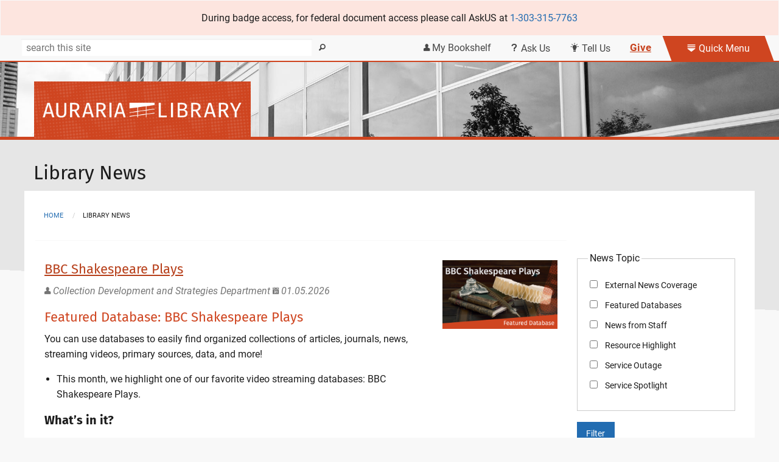

--- FILE ---
content_type: text/html; charset=UTF-8
request_url: https://library.auraria.edu/news
body_size: 22915
content:


<!-- THEME DEBUG -->
<!-- THEME HOOK: 'html' -->
<!-- FILE NAME SUGGESTIONS:
   ▪️ html--news.html.twig
   ✅ html.html.twig
-->
<!-- 💡 BEGIN CUSTOM TEMPLATE OUTPUT from 'themes/custom/alzfsubt/templates/html.html.twig' -->
<!DOCTYPE html>
<html  lang="en" dir="ltr" prefix="og: https://ogp.me/ns#" class="no-js">
   <head>
     <meta charset="utf-8" />
<meta name="description" content="Auraria Library offers a variety of tools and services to start your research or discover something new." />
<meta name="geo.placename" content="Denver" />
<meta name="icbm" content="39.7433389, -105.0028732" />
<meta name="geo.region" content="US-CO" />
<meta name="geo.position" content="39.7433389, -105.0028732" />
<link rel="canonical" href="https://library.auraria.edu/news" />
<link rel="image_src" href="https://library.auraria.edu/sites/all/libraries/assets/aurarialibrary.png" />
<meta property="og:site_name" content="Auraria Library" />
<meta property="og:type" content="website" />
<meta property="og:url" content="https://library.auraria.edu/news" />
<meta property="og:title" content="Library News" />
<meta property="og:image" content="https://library.auraria.edu/sites/all/libraries/assets/aurarialibrary.png" />
<meta property="og:image:secure_url" content="https://library.auraria.edu/sites/all/libraries/assets/aurarialibrary.png" />
<meta property="place:location:latitude" content="39.7433389" />
<meta property="place:location:longitude" content="-105.0028732" />
<meta property="og:street_address" content="1100 Lawrence Street" />
<meta property="og:locality" content="Denver" />
<meta property="og:region" content="CO" />
<meta property="og:postal_code" content="80204" />
<meta property="og:country_name" content="USA" />
<meta property="og:email" content="library.eref@ucdenver.edu" />
<meta property="og:phone_number" content="303-556-2639" />
<meta property="og:locale" content="en_US" />
<meta name="dcterms.title" content="Auraria Library Website" />
<meta name="dcterms.creator" content="Auraria Library" />
<meta name="dcterms.type" content="Text" />
<meta name="dcterms.format" content="text/html" />
<meta name="dcterms.identifier" content="https://library.auraria.edu/news" />
<meta name="twitter:card" content="summary_large_image" />
<meta name="twitter:title" content="Library News" />
<meta name="twitter:creator" content="@alwebteam" />
<meta name="twitter:image:alt" content="Auraria Library" />
<meta name="twitter:image" content="https://library.auraria.edu/sites/default/files/images/aurarialibrary.png" />
<meta name="Generator" content="Drupal 11 (https://www.drupal.org)" />
<meta name="MobileOptimized" content="width" />
<meta name="HandheldFriendly" content="true" />
<meta name="viewport" content="width=device-width, initial-scale=1.0" />
<meta http-equiv="ImageToolbar" content="false" />
<link rel="icon" href="/themes/custom/alzfsubt/favicon.ico" type="image/vnd.microsoft.icon" />

     <title>Library News | Auraria Library</title>
    <link rel="stylesheet" media="all" href="/sites/default/files/css/css_Kggqzi0bF0-RDGwop4pomwOTkoSEL92que-Jx-yhz7s.css?delta=0&amp;language=en&amp;theme=alzfsubt&amp;include=eJwtjVEKAyEMBS_kNkeSSJ4iRLMYbbd7-krZj3kwH49hvbOvNKmoJdbAj0eWVjs1SOVjo1ZCwpwYEddpDom56lango6xr_71iUaJHeFd8XH676uZLEW410gx2-rCs1p_gj-zDDJw" />
<link rel="stylesheet" media="all" href="/sites/default/files/css/css_IWBM7zLC5iG22KkX8mXZ1DEGNHdYIEje1Mg9xYBAIFc.css?delta=1&amp;language=en&amp;theme=alzfsubt&amp;include=eJwtjVEKAyEMBS_kNkeSSJ4iRLMYbbd7-krZj3kwH49hvbOvNKmoJdbAj0eWVjs1SOVjo1ZCwpwYEddpDom56lango6xr_71iUaJHeFd8XH676uZLEW410gx2-rCs1p_gj-zDDJw" />

    <script src="https://cdn.jsdelivr.net/npm/js-cookie@rc/dist/js.cookie.min.js"></script>

<!-- Google Tag Manager -->
<script>(function(w,d,s,l,i){w[l]=w[l]||[];w[l].push({'gtm.start':
new Date().getTime(),event:'gtm.js'});var f=d.getElementsByTagName(s)[0],
j=d.createElement(s),dl=l!='dataLayer'?'&l='+l:'';j.async=true;j.src=
'https://www.googletagmanager.com/gtm.js?id='+i+dl;f.parentNode.insertBefore(j,f);
})(window,document,'script','dataLayer','GTM-54GHGTN');</script>
<!-- End Google Tag Manager -->
<!-- Google Analytics -->
<script>
  (function(i,s,o,g,r,a,m){i['GoogleAnalyticsObject']=r;i[r]=i[r]||function(){
  (i[r].q=i[r].q||[]).push(arguments)},i[r].l=1*new Date();a=s.createElement(o),
  m=s.getElementsByTagName(o)[0];a.async=1;a.src=g;m.parentNode.insertBefore(a,m)
  })(window,document,'script','https://www.google-analytics.com/analytics.js','ga');

  ga('create', 'UA-49587002-13', 'auto');
  ga('send', 'pageview');

</script>
<!-- end Google Analytics -->

<!-- LibChat -->
<script src="https://v2.libanswers.com/load_chat.php?hash=356c10892634a62fe83a948716aaa3ad"></script>
<!-- end LibChat -->

<!-- google translate GA tracking hack -->





</head>


  <body  class="lang-en section-news views-page path-news">
  <!-- Google Tag Manager (noscript) -->
  <noscript><iframe src="https://www.googletagmanager.com/ns.html?id=GTM-54GHGTN"
  height="0" width="0" style="display:none;visibility:hidden"></iframe></noscript>
  <!-- End Google Tag Manager (noscript) -->
     

  
  

<!-- THEME DEBUG -->
<!-- THEME HOOK: 'off_canvas_page_wrapper' -->
<!-- BEGIN OUTPUT from 'core/themes/stable9/templates/content/off-canvas-page-wrapper.html.twig' -->
  <div class="dialog-off-canvas-main-canvas" data-off-canvas-main-canvas>
    

<!-- THEME DEBUG -->
<!-- THEME HOOK: 'page' -->
<!-- FILE NAME SUGGESTIONS:
   ▪️ page--news.html.twig
   ✅ page.html.twig
-->
<!-- 💡 BEGIN CUSTOM TEMPLATE OUTPUT from 'themes/custom/alzfsubt/templates/page.html.twig' -->
<!--temporary survey banner alert to page-front only for al-survey -->
<aside class="emergency-alert">

<!-- THEME DEBUG -->
<!-- THEME HOOK: 'container' -->
<!-- BEGIN OUTPUT from 'core/themes/stable9/templates/form/container.html.twig' -->
<div class="views-element-container">

<!-- THEME DEBUG -->
<!-- THEME HOOK: 'views_view' -->
<!-- BEGIN OUTPUT from 'core/themes/stable9/templates/views/views-view.html.twig' -->
<div class="js-view-dom-id-db834c856fee251037817215acfbf46f4658e2abbe0929333faf5ad3f9718329">
  
  
  

  
  
  

  

<!-- THEME DEBUG -->
<!-- THEME HOOK: 'views_view_unformatted' -->
<!-- BEGIN OUTPUT from 'core/themes/stable9/templates/views/views-view-unformatted.html.twig' -->
    <div class="callout alert views-row">

<!-- THEME DEBUG -->
<!-- THEME HOOK: 'views_view_fields' -->
<!-- BEGIN OUTPUT from 'core/themes/stable9/templates/views/views-view-fields.html.twig' -->
<div class="views-field views-field-nothing"><span class="field-content">

<!-- THEME DEBUG -->
<!-- THEME HOOK: 'views_view_field' -->
<!-- BEGIN OUTPUT from 'core/themes/stable9/templates/views/views-view-field.html.twig' -->
<div class="row"><div class="columns large-12"><p class="text-align-center">During badge access, for federal document access please call AskUS at <a href="tel:13033157763">1-303-315-7763</a></p></div></div>
<!-- END OUTPUT from 'core/themes/stable9/templates/views/views-view-field.html.twig' -->

</span></div>
<!-- END OUTPUT from 'core/themes/stable9/templates/views/views-view-fields.html.twig' -->

</div>

<!-- END OUTPUT from 'core/themes/stable9/templates/views/views-view-unformatted.html.twig' -->


    

  
  

  
  
</div>

<!-- END OUTPUT from 'core/themes/stable9/templates/views/views-view.html.twig' -->

</div>

<!-- END OUTPUT from 'core/themes/stable9/templates/form/container.html.twig' -->

</aside>
<!--AL Header -->
<div class="off-canvas-wrapper">
  <!-- off-canvas left menu -->
                        <!--end of off-canvas left menu-->
  <!-- start of the off-canvas-content -->
  <div class="off-canvas-content" data-off-canvas-content>
    <header class="al-header">
    <!-- moved skip to main content here from html.html template -->
        <a href="#search_box" class="visually-hidden focusable skip-link">
         Skip to main content
        </a>
      <!--sticky top-nav menu-->

      <div class="top-bar al-utilitiy-menu">
      <!-- edel grid-x use cell on children-->
        <div class="nav-flex grid-x">
          <div class="small-6 title-bar-title with-logo hide-for-large"><a href="/" title="Auraria Library Home"><img src="/themes/custom/alzfsubt/images/alwtheme/logosmalloneline.png" alt="Auraria Library logo"></a>
          </div>

          <div class="cell large-5 newsearch show-for-large searchbar">
            

<!-- THEME DEBUG -->
<!-- THEME HOOK: 'block' -->
<!-- FILE NAME SUGGESTIONS:
   ✅ block--alzfsubt-search.html.twig
   ▪️ block--search-form-block.html.twig
   ▪️ block--search.html.twig
   ▪️ block.html.twig
-->
<!-- 💡 BEGIN CUSTOM TEMPLATE OUTPUT from 'themes/custom/alzfsubt/templates/custom/block--alzfsubt-search.html.twig' -->
<div class="searchbar search-block-form block-alzfsubt-search block block-search block-search-form-block search-field" data-drupal-selector="search-block-form" role="search">
  
    
      <form action="/search/site" method="get" accept-charset="UTF-8">
      <span class="input-group">
        <span class="input-group-field search-navigation">
          <input title="site search" type="search" name="keys" value="" size="15" class="form-search" placeholder="search this site" aria-label="Search" />
                  </span>
        <span class="search-button"><button type="submit" class="button" aria-label="Search"><i class="fi-magnifying-glass"></i></button></span>
      </span>
    </form>

      </div>

<!-- END CUSTOM TEMPLATE OUTPUT from 'themes/custom/alzfsubt/templates/custom/block--alzfsubt-search.html.twig' -->


          </div>

          <div class="cell large-7 small-6 ">
            <nav class="menu row align-right top-nav" aria-label="main navigation">
            <ul class="menu">
              <li class="show-for-large">
                <a href="https://skyline.ucdenver.edu/patroninfo" title="Click to login my bookshelf" aria-label="Click the link to login my bookshelf"><em class="fi-torso secondary"></em> My Bookshelf</a>
              </li>
              <li class="show-for-large">
                               <a href="/services/askus" aria-label="Click this link to use Ask Us services">
             <em class="icon-question"></em> Ask Us</a>
              </li>
              <li class="show-for-large">
                <a href="/tell-us" title="Tell us what do you think" aria-label="Click this link to submit your comment or tell us your suggestion"><em class="icon-lightbulb secondary"></em> Tell Us</a>
              </li>
              <li class="show-for-large">
                <a id="al-give-homepage" href="/about/giving" title="Give to the Library" aria-label="Click this link to give to the library's Giving page">Give</a>
              </li>
              <li>
                <div tabindex="0" class="quickmenu-btn-group" id="qmbutton" aria-controls="quickmenu">
                  <span class="custom-button parallelogram" title="Click to view more menu options" aria-label="Click quick menu to see more options at once">
                  <span class="skew-fix button-text" aria-label="Close menu"><em class="alicon-al-menu-down"></em> Quick Menu</span>
                  </span>
                </div>
              </li>
              </ul>
            </nav>
          </div>
        </div>
      </div>


      <div id="quickmenu">
        <nav class="global-megamenu show-for-large" aria-label="quickmenu main menu large screen" aria-labelledby="find-resources">
                    

<!-- THEME DEBUG -->
<!-- THEME HOOK: 'region' -->
<!-- FILE NAME SUGGESTIONS:
   ▪️ region--global-navigation.html.twig
   ✅ region.html.twig
-->
<!-- BEGIN OUTPUT from 'core/themes/stable9/templates/layout/region.html.twig' -->
  <div>
    

<!-- THEME DEBUG -->
<!-- THEME HOOK: 'block' -->
<!-- FILE NAME SUGGESTIONS:
   ▪️ block--globalmenucontent.html.twig
   ▪️ block--block-content--fb00105b-7122-4595-9a73-8b9ac7afdb90.html.twig
   ▪️ block--block-content--id-view--globalmenucontent--full.html.twig
   ▪️ block--block-content--id--globalmenucontent.html.twig
   ▪️ block--block-content--view-type--basic--full.html.twig
   ▪️ block--block-content--type--basic.html.twig
   ▪️ block--block-content--view--full.html.twig
   ▪️ block--block-content.html.twig
   ✅ block.html.twig
-->
<!-- 💡 BEGIN CUSTOM TEMPLATE OUTPUT from 'themes/custom/alzfsubt/templates/block.html.twig' -->
<div id="block-globalmenucontent" class="block-globalmenucontent block block-block-content block-block-contentfb00105b-7122-4595-9a73-8b9ac7afdb90">
  
    
      

<!-- THEME DEBUG -->
<!-- THEME HOOK: 'field' -->
<!-- FILE NAME SUGGESTIONS:
   ▪️ field--block-content--body--basic--full.html.twig
   ▪️ field--block-content--body--basic.html.twig
   ▪️ field--block-content--body.html.twig
   ▪️ field--block-content--basic.html.twig
   ▪️ field--body.html.twig
   ▪️ field--text-with-summary.html.twig
   ✅ field.html.twig
-->
<!-- 💡 BEGIN CUSTOM TEMPLATE OUTPUT from 'themes/custom/alzfsubt/templates/field.html.twig' -->
<div class="body field field-block-content--body field-name-body field-type-text-with-summary field-label-hidden">
    <div class="field-items">
          <div class="field-item"><div class="row megamenu-firstrow">
  <div class="columns large-3">
    <h2>
      <em class="fi-page-search medium"></em> Find Resources
    </h2>
    <ul class="menu vertical">
      <li><a class="gtm-global-menu" href="https://guides.auraria.edu/az.php">Databases List</a></li>
      <!-- <li><a href="/find/digital-collections">Digital Collections</a></li> -->
      <li><a class="gtm-global-menu" href="/google-scholar-search">Google Scholar</a></li>
      <li><a class="gtm-global-menu" href="https://browzine.com/libraries/2491/subjects">Journal List</a></li>
      <li><a class="gtm-global-menu" href="https://auraria.summon.serialssolutions.com/?q=&amp;fvf=ContentType,Book%20Review,t&amp;cmd=#!/search?ho=t&amp;fvf=SourceType,Library%20Catalog,f&amp;rf=NewRecords,30:*&amp;l=en&amp;q=&amp;sort=PublicationDate:desc">New Material List</a></li>
      <li><a class="gtm-global-menu" href="http://prospectorhome.coalliance.org/">Prospector</a></li>
      <li><a class="gtm-global-menu" href="/services/reserves">Search Course Reserves</a></li>
      <!--<li><a href="http://skyline.ucdenver.edu/search/X">Skyline Catalog</a></li>-->
      <li><a class="gtm-global-menu" href="/about/special-collections">Special and Digital Collections</a></li>
      <li><a class="gtm-global-menu" href="/">Start My Research</a></li>
      <li><a class="gtm-global-menu" href="https://aurarialibrary.on.worldcat.org/advancedsearch?databaseList">Worldcat</a></li>
    </ul>
  </div>
  <div class="columns large-3">
    <h2><span class="menu-icons"><em class="fi-wrench medium"></em></span> Library Services</h2>
    <ul class="menu vertical">
      <li><a class="gtm-global-menu" href="/accessibility-services">Accessibility Services</a></li>
      <li><a class="gtm-global-menu" href="https://aurarialibrary.idm.oclc.org/login?url=https://auraria.libcal.com/reserve/groupstudyrooms">Book Study Rooms</a></li>
      <!--<li><a href="https://auraria-libcal-com.aurarialibrary.idm.oclc.org/spaces?lid=9770">Book Grab-to-Go</a></li>-->
      <li><a class="gtm-global-menu" href="/services/borrowing-circulation">Borrow and Return</a></li>
      <li><a class="gtm-global-menu" href="/services/borrow-from-other-libraries">Borrow from Other Libraries </a></li>
      <li><a class="gtm-global-menu" href="/computing">Computing</a></li>
      <li><a class="gtm-global-menu" href="/faculty-resources">Faculty Services</a></li>
      <!-- <li><a class="gtm-global-menu" href="/researcher-support/geospatial-services">Geospatial Services</a></li> -->
      <li><a class="gtm-global-menu" href="https://library.auraria.edu/about/grab-to-go">Grab-to-Go</a></li>
      <li><a class="gtm-global-menu" href="/instruction-services">Instruction Services</a></li>
      <li><a class="gtm-global-menu" href="/services/ill">Interlibrary Loan (ILLiad)</a></li>
      <li><a class="gtm-global-menu" href="/library-anywhere">Library Anywhere</a></li>
      <li><a class="gtm-global-menu" href="/oer">Open Educational Resources</a></li>
      <li><a class="gtm-global-menu" href="/recommend-a-purchase">Recommend a Purchase</a></li>
      <li><a class="gtm-global-menu" href="https://ucdenverdata.formstack.com/forms/request_for_tabling">Request for Tabling</a></li>
      <li><a class="gtm-global-menu" href="https://skyline.ucdenver.edu/patroninfo">Renew Online (My Bookshelf)</a></li>
      <!--<li><a href="/services">Services A to Z </a></li>-->
    </ul>
  </div>

  <div class="columns large-3">
    <h2><em class="fi-map medium"></em> About</h2>
    <ul class="menu vertical">
      <li><a class="gtm-global-menu" href="/about">About the Library</a></li>
      <li><a class="gtm-global-menu" href="/about/collection-development">Collection Development</a></li>
      <li><a class="gtm-global-menu" href="/diversity">Diversity &amp; Inclusion</a></li>
      <!--<li><a href="/giving-to-auraria-library">Giving to the Library</a></li>-->
      <li><a class="gtm-global-menu" href="/floormaps">Interactive Floor Maps</a></li>
      <li><a class="gtm-global-menu" href="/about/jobs">Jobs @ Library</a></li>
      <li><a class="gtm-global-menu" href="/about/maps">Map &amp; Directions</a></li>
      <li><a class="gtm-global-menu" href="/all-hours">Library Hours</a></li>
      <li><a class="gtm-global-menu" href="/about/policies-guidelines">Policies &amp; Guidelines</a></li>
      <li><a class="gtm-global-menu" href="/about/privacy-statement">Privacy Statement</a></li>
      <!--<li><a href="/about/organizational-chart">Organization Chart</a></li>-->
      <li><a class="gtm-global-menu" href="/about/staff-directory">Staff Directory</a></li>
    </ul>
  </div>

  <div class="columns large-3">

    <h2><em class="fi-torsos-all medium"></em> Research Help</h2>
    <ul class="menu vertical">
      <li><a class="gtm-global-menu" href="/services/askus">Ask Us</a></li>
      <li><a class="gtm-global-menu" href="/services/cite-it">Citation Builder</a></li>
      <li><a class="gtm-global-menu" href="https://www.youtube.com/@aurarialibraryinstruction5471">Library Tutorials</a></li>
      <li><a class="gtm-global-menu" href="https://auraria.libanswers.com/">Research FAQ</a></li>
      <li><a class="gtm-global-menu" href="http://guides.auraria.edu/?b=s">Research Guides</a></li>
      <!-- <li><a href="/savvy-researcher-workshops">Savvy Researcher Workshops</a></li> -->
      <li><a class="gtm-global-menu" href="https://aurarialibrary.idm.oclc.org/login?url=https://auraria.libcal.com/appointments">Schedule a Research Consultation</a></li>
   
      <li>
    <!--begin of ask us -->
<!--<div class="row small-up-3 text-center ask-us-block">
<div class="column main-icon-small">
    <span class="albadge"><a href="/services/askus" id="askus_group">Ask Us</a></span>
</div>
<div class="column askus-icons-small">
    <a data-open="chat-modal" aria-label="Click to open Ask Us chat box" title="Chat with us now" aria-labelledby="askus_group"><span><em class="fi-comments"></em></span>
      <div class="ask-text">Chat</div></a>
</div>
<div class="column askus-icons-small">
      <a class="askus-icons-small" data-open="text-modal" title="Send us a text" aria-label="Click to open Ask Us via text box" aria-labelledby="askus_group"><span><em class="fi-mobile"></em></span>
        <div class="ask-text">Text</div></a> 
</div>
<div class="column askus-icons-small">
      <a href="/askus/email" aria-label="Click to go to Ask Us email form page" title="Email us" aria-labelledby="askus_group"><span><em class="fi-mail"></em></span><div class="ask-text">Email</div></a> 
</div>
<div class="column askus-icons-small">
      <a data-open="in-person-modal" aria-label="Click to open Ask Us in-person box" title="Get help in-person" aria-labelledby="askus_group"><span>
        <em class="fi-torsos-female-male"></em></span>
        <div class="ask-text">Meet</div>
      </a> 
</div>
<div class="column askus-icons-small">
      <a data-open="call-modal" aria-label="Click to open Call Ask Us box" title="Call us" aria-labelledby="askus_group"><span>
      <em class="fi-telephone"></em></span>
      <div class="ask-text">Call</div>
    </a> 
</div>
</div>-->

   <!--end of ask us -->
     </li>
    </ul>
</div>

</div>


<div class="row megamenu-secrow">

  <div class="columns large-3">
    <h2><em class="alicon-al-study medium"></em> Study Spaces</h2>
    <ul class="menu vertical">
      <li><a class="gtm-global-menu" href="/services/study-rooms">Study Rooms</a></li>
      <li><a class="gtm-global-menu" href="/about/spaces/library-cafe">The Library Café</a></li>
      <li><a class="gtm-global-menu" href="/about/spaces/north-and-south-courtyards">North &amp; South Courtyards</a></li>
      <li><a class="gtm-global-menu" href="/about/spaces/quiet-study">Deep Quiet Study</a></li>
      <li><a class="gtm-global-menu" href="/about/spaces/study-alcoves">Study Alcoves</a></li>
    </ul>
  </div>
  <div class="columns large-3">
    <h2><em class="alicon-al-learn medium"></em> Learning Spaces</h2>
    <ul class="menu vertical">
      <li><a class="gtm-global-menu" href="/about/spaces/classrooms">Classrooms</a></li>
      <li><a class="gtm-global-menu" href="/dms">Digital Media Studio</a></li>
      <!-- <li><a class="gtm-global-menu" href="/discoverywall">Discovery Wall</a></li> -->
     <li><a class="gtm-global-menu" href="/innovation-garage">Innovation Garage</a></li>
      
    </ul>
  </div>

  <div class="columns large-3">
    <h2><em class="fi-laptop medium"></em> Technology</h2>
    <ul class="menu vertical">
      <li><a class="gtm-global-menu" href="/ask-us-collection">Ask Us Collection</a></li>
      <li><a class="gtm-global-menu" href="/about/spaces/computer-labs">Computer Labs</a></li>
      <!-- <li><a href="/makelab">MakeLab</a></li> -->
      <li><a class="gtm-global-menu" href="/services/print-scan">Print and Scan</a></li>
      <li><a class="gtm-global-menu" href="/services/remote-access-help">Remote Access Help</a></li>
     <!-- <li><a href="/tech-checkout">Technology Checkout *</a></li>-->
      <li><a class="gtm-global-menu" href="/wireless-access">Wireless Access</a></li>
    </ul>
  </div>


  <div class="columns large-3">

    <h2><em class="fi-rss medium"></em> In the Know</h2>
    <ul class="menu vertical">
    <li><a class="gtm-global-menu" href="/discover-new-books">Discover New Books</a></li>
    <li><a class="gtm-global-menu" href="/faculty-authors">Faculty Authors</a></li>
     <!--<li><a href="/fun-reads">Explore Fun Reads</a></li>-->
     <li><a class="gtm-global-menu" href="/featured-resources">Staff Picks</a></li>
     <li><a class="gtm-global-menu" href="/what-we-are-reading">What We're Reading</a></li>
      <li class="links-inline"><a class="gtm-global-menu" href="/news">News</a><span>|</span><span><a class="gtm-global-menu" href="/events">Events</a></span></li>
    </ul>
  </div>

</div>
</div>
      </div>
</div>

<!-- END CUSTOM TEMPLATE OUTPUT from 'themes/custom/alzfsubt/templates/field.html.twig' -->


  </div>

<!-- END CUSTOM TEMPLATE OUTPUT from 'themes/custom/alzfsubt/templates/block.html.twig' -->


  </div>

<!-- END OUTPUT from 'core/themes/stable9/templates/layout/region.html.twig' -->


                  </nav>
        <nav class="mobile-menu-nav hide-for-large">
          <div class="row msearch-wrapper">
            <div class="small-12 columns newsearch">
                

<!-- THEME DEBUG -->
<!-- THEME HOOK: 'block' -->
<!-- FILE NAME SUGGESTIONS:
   ✅ block--alzfsubt-search.html.twig
   ▪️ block--search-form-block.html.twig
   ▪️ block--search.html.twig
   ▪️ block.html.twig
-->
<!-- 💡 BEGIN CUSTOM TEMPLATE OUTPUT from 'themes/custom/alzfsubt/templates/custom/block--alzfsubt-search.html.twig' -->
<div class="searchbar search-block-form block-alzfsubt-search block block-search block-search-form-block search-field" data-drupal-selector="search-block-form" role="search">
  
    
      <form action="/search/site" method="get" accept-charset="UTF-8">
      <span class="input-group">
        <span class="input-group-field search-navigation">
          <input title="site search" type="search" name="keys" value="" size="15" class="form-search" placeholder="search this site" aria-label="Search" />
                  </span>
        <span class="search-button"><button type="submit" class="button" aria-label="Search"><i class="fi-magnifying-glass"></i></button></span>
      </span>
    </form>

      </div>

<!-- END CUSTOM TEMPLATE OUTPUT from 'themes/custom/alzfsubt/templates/custom/block--alzfsubt-search.html.twig' -->


            </div>
          </div>
          <div class="row mobile-utility">
              <div class="columns small-3 mobile-top-links">
              <a class="menu-options" href="https://skyline.ucdenver.edu/patroninfo" title="link to login my bookshelf" aria-label="Click the link to login my bookshelf"><i class="fi-torso secondary"></i> My Bookshelf</a>
              </div>
              <div class="columns small-3 mobile-top-links"> 
                            <a class="menu-options" href="/services/askus" aria-label="Click this link to use Ask Us services"><em class="icon-question"></em> Ask Us</a>
              </div>
              <div class="columns small-3 mobile-top-links"><a class="menu-options" href="/tell-us" title="link to Tell Us form" aria-label="Click this link to submit your comment or tell us your suggestion"><em class="fi-lightbulb"></em> Tell Us</a>
              </div>
              <div class="columns small-3 mobile-top-links"><a class="menu-options" id="al-give-mobile" href="/about/giving" title="Give to the Library" aria-label="Click this link to visit the library's Giving page">Give</a>
              </div>
              <div class="columns small-2 expand-tool" id="ExpandCollapse" data-toggle="ExpandCollapse" aria-label="toggle plus and minus icons to open and close all menu options">
                <em class="fi-plus"></em>
              </div>
              
          </div>

                    

<!-- THEME DEBUG -->
<!-- THEME HOOK: 'region' -->
<!-- FILE NAME SUGGESTIONS:
   ▪️ region--mobile-navigation.html.twig
   ✅ region.html.twig
-->
<!-- BEGIN OUTPUT from 'core/themes/stable9/templates/layout/region.html.twig' -->
  <div>
    

<!-- THEME DEBUG -->
<!-- THEME HOOK: 'block' -->
<!-- FILE NAME SUGGESTIONS:
   ▪️ block--mobileglobalmenucontent.html.twig
   ▪️ block--block-content--f2cd26c8-93ee-41c1-a735-960d6e0cae57.html.twig
   ▪️ block--block-content--id-view--mobileglobalmenucontent--full.html.twig
   ▪️ block--block-content--id--mobileglobalmenucontent.html.twig
   ▪️ block--block-content--view-type--basic--full.html.twig
   ▪️ block--block-content--type--basic.html.twig
   ▪️ block--block-content--view--full.html.twig
   ▪️ block--block-content.html.twig
   ✅ block.html.twig
-->
<!-- 💡 BEGIN CUSTOM TEMPLATE OUTPUT from 'themes/custom/alzfsubt/templates/block.html.twig' -->
<div id="block-mobileglobalmenucontent" class="block-mobileglobalmenucontent block block-block-content block-block-contentf2cd26c8-93ee-41c1-a735-960d6e0cae57">
  
    
      

<!-- THEME DEBUG -->
<!-- THEME HOOK: 'field' -->
<!-- FILE NAME SUGGESTIONS:
   ▪️ field--block-content--body--basic--full.html.twig
   ▪️ field--block-content--body--basic.html.twig
   ▪️ field--block-content--body.html.twig
   ▪️ field--block-content--basic.html.twig
   ▪️ field--body.html.twig
   ▪️ field--text-with-summary.html.twig
   ✅ field.html.twig
-->
<!-- 💡 BEGIN CUSTOM TEMPLATE OUTPUT from 'themes/custom/alzfsubt/templates/field.html.twig' -->
<div class="body field field-block-content--body field-name-body field-type-text-with-summary field-label-hidden">
    <div class="field-items">
          <div class="field-item"><div class="row mmm-wrapper">
  <nav class="columns small-12">
    <ul class="menu vertical accordion-menu main-mobile-menu" data-multi-open="false" id="acc" data-accordion-menu>
      <li>
        <a href="#"><em class="fi-page-search medium"></em> Find Resources</a>
        <!-- menu vertical nested main_panel -->
        <ul class="nested vertical main_panel mobile-ul-menu find-resources" id="find-resources-menu">
          <li>
            <a class="gtm-global-menu" href="https://guides.auraria.edu/az.php">Databases List</a>
          </li>
          <li>
            <a class="gtm-global-menu" href="/google-scholar-search">Google Scholar</a>
          </li>
          <li>
            <a class="gtm-global-menu" href="http://tb4cz3en3e.search.serialssolutions.com/ejp/?libHash=TB4CZ3EN3E#/?language=en-US&amp;titleType=JOURNALS">Journal List</a>
          </li>
          <li>
            <a class="gtm-global-menu" href="https://auraria.summon.serialssolutions.com/?q=&amp;fvf=ContentType,Book%20Review,t&amp;cmd=#!/search?ho=t&amp;fvf=SourceType,Library%20Catalog,f&amp;rf=NewRecords,30:*&amp;l=en&amp;q=&amp;sort=PublicationDate:desc">New Material List</a>
          </li>
          <li>
            <a class="gtm-global-menu" href="http://prospectorhome.coalliance.org/">Prospector</a>
          </li>
          <li>
            <a class="gtm-global-menu" href="/services/reserves">Search Course Reserves</a>
          </li>
          <!--<li><a href="http://skyline.ucdenver.edu/search/X">Skyline Catalog</a></li>-->
          <li>
            <a class="gtm-global-menu" href="/about/special-collections">Special and Digital Collections</a>
          </li>
          <li><a class="gtm-global-menu" href="/">Start My Research</a></li>
          <li>
            <a class="gtm-global-menu" href="https://aurarialibrary.on.worldcat.org/advancedsearch?databaseList">Worldcat</a>
          </li>
        </ul>
      </li>
      <li>
        <a href="#"><em class="fi-wrench medium"></em> Library Services</a>
        <!-- menu nested main_panel mobile-ul-menu find-resources -->
        <ul class="nested main_panel mobile-ul-menu library-services" id="library-services">
          <li>
            <a class="gtm-global-menu" href="/accessibility-services">Accessibility Services</a>
          </li>
          <li>
            <a class="gtm-global-menu" href="https://aurarialibrary.idm.oclc.org/login?url=https://auraria.libcal.com/reserve/groupstudyrooms">Book Study Rooms</a>
          </li>
          <!--<li><a href="https://auraria-libcal-com.aurarialibrary.idm.oclc.org/spaces?lid=9770">Book Grab-to-Go</a></li>-->
          <li>
            <a class="gtm-global-menu" href="/services/borrowing-circulation">Borrow and Return</a>
          </li>
          <li>
            <a class="gtm-global-menu" href="/services/borrow-from-other-libraries">Borrow from Other Libraries
            </a>
          </li>
          <li>
            <a class="gtm-global-menu" href="/computing">Computing</a>
          </li>
          <li>
            <a class="gtm-global-menu" href="/faculty-resources">Faculty Services</a>
          </li>
          <!-- <li>
                <a
                  class="gtm-global-menu"
                  href="/researcher-support/geospatial-services"
                  >Geospatial Services</a
                >
              </li> -->

          <li>
            <a class="gtm-global-menu" href="https://library.auraria.edu/about/grab-to-go">Grab-to-Go</a>
          </li>
          <li>
            <a class="gtm-global-menu" href="/instruction-services">Instruction Services</a>
          </li>
          <li>
            <a class="gtm-global-menu" href="/services/ill">Interlibrary Loan (ILLiad)</a>
          </li>
          <li>
            <a class="gtm-global-menu" href="/library-anywhere">Library Anywhere</a>
          </li>
          <li>
            <a class="gtm-global-menu" href="/oer">Open Educational Resources</a>
          </li>
          <li>
            <a class="gtm-global-menu" href="/recommend-a-purchase">Recommend a Purchase</a>
          </li>
          <li>
            <a class="gtm-global-menu" href="https://ucdenverdata.formstack.com/forms/request_for_tabling">Request for Tabling</a>
          </li>
          <li>
            <a class="gtm-global-menu" href="https://skyline.ucdenver.edu/patroninfo">Renew Online (My Bookshelf)</a>
          </li>
          <!--<li><a href="/services">Services A to Z </a></li>-->
        </ul>
      </li>
      <li>
        <a href="#"><em class="fi-map medium"></em> About</a>
        <ul class="nested main_panel mobile-ul-menu about" id="about">
          <li>
            <a class="gtm-global-menu" href="/about">About the Library</a>
          </li>
          <li>
            <a class="gtm-global-menu" href="/about/collection-development">Collection Development</a>
          </li>
          <li>
            <a class="gtm-global-menu" href="/diversity">Diversity &amp; Inclusion</a>
          </li>
          <!--<li><a href="/giving-to-auraria-library">Giving to the Library</a></li>-->
          <li>
            <a class="gtm-global-menu" href="/floormaps">Interactive Floor Maps</a>
          </li>
          <li>
            <a class="gtm-global-menu" href="/about/jobs">Jobs @ Library</a>
          </li>

          <li>
            <a class="gtm-global-menu" href="/about/maps">Map &amp; Directions</a>
          </li>
          <li>
            <a class="gtm-global-menu" href="/all-hours">Library Hours</a>
          </li>
          <li>
            <a class="gtm-global-menu" href="/about/policies-guidelines">Policies &amp; Guidelines</a>
          </li>
          <li>
            <a class="gtm-global-menu" href="/about/privacy-statement">Privacy Statement</a>
          </li>
          <!--<li><a href="/about/organizational-chart">Organization Chart</a></li>-->
          <li>
            <a class="gtm-global-menu" href="/about/staff-directory">Staff Directory</a>
          </li>
        </ul>
      </li>
      <li>
        <a href="#"><em class="fi-torsos-all medium"></em> Research Help</a>
        <ul class="nested main_panel mobile-ul-menu research-help" id="research-help">
          <li>
            <a class="gtm-global-menu" href="/services/cite-it">Citation Builder</a>
          </li>
          <li>
            <a class="gtm-global-menu" href="https://www.youtube.com/@aurarialibraryinstruction5471">Library Tutorials</a>
          </li>
          <li>
            <a class="gtm-global-menu" href="https://auraria.libanswers.com/">Research FAQ</a>
          </li>

          <li>
            <a class="gtm-global-menu" href="http://guides.auraria.edu/?b=s">Research Guides</a>
          </li>
          <!-- <li><a href="/savvy-researcher-workshops">Savvy Researcher Workshops</a></li> -->
          <li>
            <a class="gtm-global-menu" href="https://aurarialibrary.idm.oclc.org/login?url=https://auraria.libcal.com/appointments">Schedule a Research Consultation</a>
          </li>
        </ul>
      </li>
      <li>
        <a href="#"><em class="alicon-al-study medium"></em> Study Spaces</a>
        <ul class="nested main_panel mobile-ul-menu study-spaces" id="study-spaces">
          <li>
            <a class="gtm-global-menu" href="/services/study-rooms">Study Rooms</a>
          </li>
          <li>
            <a class="gtm-global-menu" href="/about/spaces/library-cafe">The Library Café</a>
          </li>
          <li>
            <a class="gtm-global-menu" href="/about/spaces/north-and-south-courtyards">North &amp; South Courtyards</a>
          </li>

          <li>
            <a class="gtm-global-menu" href="/about/spaces/quiet-study">Deep Quiet Study</a>
          </li>
          <li>
            <a class="gtm-global-menu" href="/about/spaces/study-alcoves">Study Alcoves</a>
          </li>
        </ul>
      </li>
      <li>
        <a href="#"><em class="alicon-al-learn medium"></em> Learning Spaces</a>
        <ul class="nested main_panel mobile-ul-menu learning-spaces" id="learning-spaces">
          <li>
            <a class="gtm-global-menu" href="/about/spaces/classrooms">Classrooms</a>
          </li>
          <li>
            <a class="gtm-global-menu" href="/dms">Digital Media Studio</a>
          </li>
          <!-- <li><a class="gtm-global-menu" href="/discoverywall">Discovery Wall</a></li> -->

          <li>
            <a class="gtm-global-menu" href="/innovation-garage">Innovation Garage</a>
          </li>
        </ul>
      </li>
      <li>
        <a href="#"><em class="fi-laptop medium"></em> Technology</a>
        <ul class="nested main_panel mobile-ul-menu technology" id="technology">
          <li>
            <a class="gtm-global-menu" href="/ask-us-collection">Ask Us Collection</a>
          </li>
          <li>
            <a class="gtm-global-menu" href="/about/spaces/computer-labs">Computer Labs</a>
          </li>
          <li>
            <a class="gtm-global-menu" href="/services/print-scan">Print and Scan</a>
          </li>
          <li>
            <a class="gtm-global-menu" href="/services/remote-access-help">Remote Access Help</a>
          </li>
          <!--<li><a href="/makelab">MakeLab</a></li>-->

          <!--<li><a href="/tech-checkout">Technology Checkout *</a></li>-->
          <li>
            <a class="gtm-global-menu" href="/wireless-access">Wireless Access</a>
          </li>

        </ul>
      </li>
      <li>
        <a href="#"><em class="fi-rss medium"></em> In the Know</a>
        <ul class="nested main_panel mobile-ul-menu in-the-know" id="in-the-know">
          <li>
            <a class="gtm-global-menu" href="/discover-new-books">Discover New Books</a>
          </li>
          <li>
            <a class="gtm-global-menu" href="/faculty-authors">Faculty Authors</a>
          </li>
          <!--<li><a href="/fun-reads">Explore Fun Reads</a></li>-->
          <li>
            <a class="gtm-global-menu" href="/featured-resources">Staff Picks</a>
          </li>

          <li>
            <a class="gtm-global-menu" href="/what-we-are-reading">What We're Reading</a>
          </li>
          <li class="links-inline">
            <a class="gtm-global-menu" href="/news">News</a><span>|</span><a class="gtm-global-menu" href="/events">Events</a>
          </li>
        </ul>
      </li>
    </ul>
  </nav>
</div>

<style>
  /* Common styles for menu lists */
.menu-list {
  column-count: 2;
  padding: 5px;
  list-style: none;
  margin: 0;
}

.menu-list li {
  padding: 5px;
  outline: none;
  border: 2px solid transparent;
  transition: border-color 0.3s;
}

.menu-list li a {
  text-decoration: none;
  display: block !important;
  padding: 5px;
  transition: background-color 0.3s, color 0.3s;
}

.menu-list li a:focus {
  outline: 3px solid #cf4520;
  border: none;
}

/* Apply common styles to specific menus */
#find-resources-menu,
#library-services,
#about,
#research-help,
#study-spaces,
#learning-spaces,
#technology,
#in-the-know {
  column-count: 2;
  padding: 5px;
  list-style: none;
  margin: 0;
}

#find-resources-menu li,
#library-services li,
#about li,
#research-help li,
#study-spaces li,
#learning-spaces li,
#technology li,
#in-the-know li {
  padding: 5px;
  outline: none;
  border: 2px solid transparent;
  transition: border-color 0.3s;
}

#find-resources-menu li a,
#library-services li a,
#about li a,
#research-help li a,
#study-spaces li a,
#learning-spaces li a,
#technology li a,
#in-the-know li a {
  text-decoration: none;
  display: block !important;
  padding: 5px;
  transition: background-color 0.3s, color 0.3s;
}

#find-resources-menu li a:focus,
#library-services li a:focus,
#about li a:focus,
#research-help li a:focus,
#study-spaces li a:focus,
#learning-spaces li a:focus,
#technology li a:focus,
#in-the-know li a:focus {
  outline: 3px solid #cf4520;
  border: none;
}

/* Mobile menu styles */
#acc .mobile-ul-menu li {
  padding: 0.5rem 0;
}

#acc .mobile-ul-menu li a {
  color: #226cb1;
  font-size: 95%;
  text-decoration: none;
  border-bottom: none;
  padding: 0 5px 0 0;
  line-height: 1.5;
}
</style>
</div>
      </div>
</div>

<!-- END CUSTOM TEMPLATE OUTPUT from 'themes/custom/alzfsubt/templates/field.html.twig' -->


  </div>

<!-- END CUSTOM TEMPLATE OUTPUT from 'themes/custom/alzfsubt/templates/block.html.twig' -->


  </div>

<!-- END OUTPUT from 'core/themes/stable9/templates/layout/region.html.twig' -->


                  </nav>
        <div class="row qmclose-wrapper"><div class="columns large-12">
          <div id="qmclose" class="quickmenu-btn-group text-right" aria-label="Click quick menu to see more options at once">
            <span class="custom-button parallelogram-revise" title="Click or hit ESC to close menu options"><span class="button-text skew-fix-revise" aria-label="Close menu">
                <em class="alicon-al-menu-up"></em> Close Menu</span>
            </span>
          </div>
        </div></div>

      </div>
      <!--end of sticky top-nav menu-->
      <!-- Start banner -->
      <div class="banner-wrapper slidecontainer">
        <div class="banner show-for-medium">
         <div class="row" aria-label="Site header">
                      <!-- filler -->
            <!-- edel wrapping a tag inside h1 is valid - wcag -->
                         
            <a class="show-for-large" href="/" title="Auraria Library Home"><img class="sitelogo" src="/themes/custom/alzfsubt/images/alwtheme/ALlogo.png" alt="Auraria Library red logo"></a>
            <!-- filler -->
          </div>
        </div>
        <!-- banner region-->
                <!-- end header region-->
      </div>
    </header>
    <!-- /header -->
    <!-- end header region -->
    <div class="row">
      
      
          </div>

    
             <div class="diagonal-toprightlong show-for-large">
    </div>
    <!--main content deco wrappers -->
    <div class="row contenttop-with-corner main-content-wrapper">
      <main class="large-12 columns">
        <header>
           

<!-- THEME DEBUG -->
<!-- THEME HOOK: 'region' -->
<!-- FILE NAME SUGGESTIONS:
   ▪️ region--title-top.html.twig
   ✅ region.html.twig
-->
<!-- BEGIN OUTPUT from 'core/themes/stable9/templates/layout/region.html.twig' -->
  <div>
    

<!-- THEME DEBUG -->
<!-- THEME HOOK: 'block' -->
<!-- FILE NAME SUGGESTIONS:
   ▪️ block--alzfsubt-page-title.html.twig
   ▪️ block--page-title-block.html.twig
   ▪️ block--core.html.twig
   ✅ block.html.twig
-->
<!-- 💡 BEGIN CUSTOM TEMPLATE OUTPUT from 'themes/custom/alzfsubt/templates/block.html.twig' -->
<div id="block-alzfsubt-page-title" class="block-alzfsubt-page-title block block-core block-page-title-block">
  
    
      

<!-- THEME DEBUG -->
<!-- THEME HOOK: 'page_title' -->
<!-- 💡 BEGIN CUSTOM TEMPLATE OUTPUT from 'themes/custom/alzfsubt/templates/custom/page-title.html.twig' -->

  <h1 >Library News</h1>
  

<!-- END CUSTOM TEMPLATE OUTPUT from 'themes/custom/alzfsubt/templates/custom/page-title.html.twig' -->


  </div>

<!-- END CUSTOM TEMPLATE OUTPUT from 'themes/custom/alzfsubt/templates/block.html.twig' -->


  </div>

<!-- END OUTPUT from 'core/themes/stable9/templates/layout/region.html.twig' -->

          </header>
        <div class="row main-content">
                    <div class="row breadcrumb-row">
            <div class="large-8 columns">
              

<!-- THEME DEBUG -->
<!-- THEME HOOK: 'region' -->
<!-- FILE NAME SUGGESTIONS:
   ▪️ region--breadcrumb-top.html.twig
   ✅ region.html.twig
-->
<!-- BEGIN OUTPUT from 'core/themes/stable9/templates/layout/region.html.twig' -->
  <div>
    

<!-- THEME DEBUG -->
<!-- THEME HOOK: 'block' -->
<!-- FILE NAME SUGGESTIONS:
   ▪️ block--alzfsubt-breadcrumbs.html.twig
   ▪️ block--system-breadcrumb-block.html.twig
   ▪️ block--system.html.twig
   ✅ block.html.twig
-->
<!-- 💡 BEGIN CUSTOM TEMPLATE OUTPUT from 'themes/custom/alzfsubt/templates/block.html.twig' -->
<div id="block-alzfsubt-breadcrumbs" class="block-alzfsubt-breadcrumbs block block-system block-system-breadcrumb-block">
  
    
      

<!-- THEME DEBUG -->
<!-- THEME HOOK: 'breadcrumb' -->
<!-- BEGIN OUTPUT from 'themes/composer/zurb_foundation/templates/breadcrumb.html.twig' -->
  <nav role="navigation" aria-labelledby="system-breadcrumb">
    <h2 id="system-breadcrumb" class="show-for-sr">Breadcrumb</h2>
    <ul class="breadcrumbs">
              <li>
                      <a href="/">Home</a>
                  </li>
            <li class="current"><span class="show-for-sr">Current: </span> Library News</li>
    </ul>
  </nav>

<!-- END OUTPUT from 'themes/composer/zurb_foundation/templates/breadcrumb.html.twig' -->


  </div>

<!-- END CUSTOM TEMPLATE OUTPUT from 'themes/custom/alzfsubt/templates/block.html.twig' -->


  </div>

<!-- END OUTPUT from 'core/themes/stable9/templates/layout/region.html.twig' -->


            </div>
            <div class="large-4 columns">
              <div class="text-right addthis_inline_share_toolbox"></div>
            </div>
          </div>
                     <div class="row">
            <div id="main" class="cell medium-9 columns middle-main ">
                                                     <a id="main-content"></a>               <section>
                

<!-- THEME DEBUG -->
<!-- THEME HOOK: 'region' -->
<!-- FILE NAME SUGGESTIONS:
   ▪️ region--content.html.twig
   ✅ region.html.twig
-->
<!-- BEGIN OUTPUT from 'core/themes/stable9/templates/layout/region.html.twig' -->
  <div>
    <div data-drupal-messages-fallback class="hidden"></div>

<!-- THEME DEBUG -->
<!-- THEME HOOK: 'block' -->
<!-- FILE NAME SUGGESTIONS:
   ▪️ block--alzfsubt-content.html.twig
   ▪️ block--system-main-block.html.twig
   ▪️ block--system.html.twig
   ✅ block.html.twig
-->
<!-- 💡 BEGIN CUSTOM TEMPLATE OUTPUT from 'themes/custom/alzfsubt/templates/block.html.twig' -->
<div id="block-alzfsubt-content" class="block-alzfsubt-content block block-system block-system-main-block">
  
    
      

<!-- THEME DEBUG -->
<!-- THEME HOOK: 'container' -->
<!-- BEGIN OUTPUT from 'core/themes/stable9/templates/form/container.html.twig' -->
<div class="views-element-container">

<!-- THEME DEBUG -->
<!-- THEME HOOK: 'views_view' -->
<!-- BEGIN OUTPUT from 'core/themes/stable9/templates/views/views-view.html.twig' -->
<div class="js-view-dom-id-603d0a9393e6539249b3db579751947d4a7ad367804efd91d28bbb0140bb64b5">
  
  
  

  
  
  

  

<!-- THEME DEBUG -->
<!-- THEME HOOK: 'views_view_unformatted' -->
<!-- BEGIN OUTPUT from 'core/themes/stable9/templates/views/views-view-unformatted.html.twig' -->
    <div>

<!-- THEME DEBUG -->
<!-- THEME HOOK: 'views_view_fields' -->
<!-- BEGIN OUTPUT from 'core/themes/stable9/templates/views/views-view-fields.html.twig' -->
<div><span>

<!-- THEME DEBUG -->
<!-- THEME HOOK: 'views_view_field' -->
<!-- BEGIN OUTPUT from 'core/themes/stable9/templates/views/views-view-field.html.twig' -->
<div class="row media-object gen-list-item" data-equalizer-watch>
  <div class="medium-9 columns media-object-section">
  <h2><a href="/news/2026/bbc-shakespeare-plays" hreflang="en">BBC Shakespeare Plays</a></h2>
  <p><span class="list-info"><i class="fi-torso"> Collection Development and Strategies Department </i></span><span class="list-info"><i class="fi-calendar"> 




<time datetime="2026-01-05T09:10:06-07:00">01.05.2026</time>



  </i></span></p>
  <h2 class="title-red">Featured Database: BBC Shakespeare Plays</h2><p>You can use databases to&nbsp;easily&nbsp;find&nbsp;organized collections of&nbsp;articles, journals, news, streaming videos, primary sources, data, and more!&nbsp;&nbsp;</p><ul><li data-list-item-id="e987d44db6f4469a85e030a0b51c36cdf">This month, we highlight one of our favorite video streaming databases: BBC Shakespeare Plays.</li></ul><h3><strong>What’s in it?&nbsp;</strong></h3><ul>…</ul>
  </div>
  <div class="medium-3 columns show-for-medium media-object-section">
  <p class="headline-image-wrapper">




  <a href="/news/2026/bbc-shakespeare-plays" hreflang="en">









<img loading="lazy" src="/sites/default/files/styles/card_image/public/images/news/Featured%20Database%20-%20January%202026.png?itok=SAczaGRV" width="480" height="288" alt="Old books, a quill, and an ink stand on wooden table, overlaid with text &quot;BBC Shakespeare Plays&quot; and &quot;Featured Database&quot; on a textured orange band." title="BBC Shakespeare Plays" />







</a>



</p>
  </div>
</div>

<!-- END OUTPUT from 'core/themes/stable9/templates/views/views-view-field.html.twig' -->

</span></div>
<!-- END OUTPUT from 'core/themes/stable9/templates/views/views-view-fields.html.twig' -->

</div>
    <div>

<!-- THEME DEBUG -->
<!-- THEME HOOK: 'views_view_fields' -->
<!-- BEGIN OUTPUT from 'core/themes/stable9/templates/views/views-view-fields.html.twig' -->
<div><span>

<!-- THEME DEBUG -->
<!-- THEME HOOK: 'views_view_field' -->
<!-- BEGIN OUTPUT from 'core/themes/stable9/templates/views/views-view-field.html.twig' -->
<div class="row media-object gen-list-item" data-equalizer-watch>
  <div class="medium-9 columns media-object-section">
  <h2><a href="/news/2025/denver-business-journal-dbj" hreflang="en">Denver Business Journal (DBJ)</a></h2>
  <p><span class="list-info"><i class="fi-torso"> Collection Development and Strategies Department </i></span><span class="list-info"><i class="fi-calendar"> 




<time datetime="2025-12-02T09:23:02-07:00">12.02.2025</time>



  </i></span></p>
  <h2 class="title-red">Featured Database: Denver Business Journal (DBJ)</h2><p>You can use databases to&nbsp;easily&nbsp;find&nbsp;organized collections of&nbsp;articles, journals, news, streaming videos, primary sources, data, and more!&nbsp;&nbsp;</p><ul><li>This month, we highlight one of our new business resources, the&nbsp;<a href="https://guides.auraria.edu/az/denver-business-journal">Denver Business Journal</a>. The University of Colorado Denver's Business School provides funding to…</li></ul>
  </div>
  <div class="medium-3 columns show-for-medium media-object-section">
  <p class="headline-image-wrapper">




  <a href="/news/2025/denver-business-journal-dbj" hreflang="en">









<img loading="lazy" src="/sites/default/files/styles/card_image/public/images/news/Dec%202025%20-%20Featured%20Database.png?itok=UA8etdun" width="480" height="288" alt="Illustration of a city skyline with tall buildings against blue clouds, featuring &quot;Denver Business Journal&quot; and red banner text &quot;Featured Database.&quot;" title="Denver Business Journal (DBJ)" />







</a>



</p>
  </div>
</div>

<!-- END OUTPUT from 'core/themes/stable9/templates/views/views-view-field.html.twig' -->

</span></div>
<!-- END OUTPUT from 'core/themes/stable9/templates/views/views-view-fields.html.twig' -->

</div>
    <div>

<!-- THEME DEBUG -->
<!-- THEME HOOK: 'views_view_fields' -->
<!-- BEGIN OUTPUT from 'core/themes/stable9/templates/views/views-view-fields.html.twig' -->
<div><span>

<!-- THEME DEBUG -->
<!-- THEME HOOK: 'views_view_field' -->
<!-- BEGIN OUTPUT from 'core/themes/stable9/templates/views/views-view-field.html.twig' -->
<div class="row media-object gen-list-item" data-equalizer-watch>
  <div class="medium-9 columns media-object-section">
  <h2><a href="/news/2025/spotted-special-collections-poem-about-cannibal" hreflang="en">Spotted in Special Collections: A Poem About A Cannibal</a></h2>
  <p><span class="list-info"><i class="fi-torso"> Special and Digital Collections Unit </i></span><span class="list-info"><i class="fi-calendar"> 




<time datetime="2025-11-03T10:51:33-07:00">11.03.2025</time>



  </i></span></p>
  <p>Do you know the story of the “Colorado Cannibal”?</p><p>Alferd Packer was a post-Civil War miner and prospector who, lured to Western Colorado by news of a gold strike, headed in February 1874 into the mountains near Breckenridge with five other men. Only one man came out alive.</p><p>Two months later, Packer resurfaced with a suspicious amount of cash, some weapons that weren’t his, and a shifty story. He first…</p>
  </div>
  <div class="medium-3 columns show-for-medium media-object-section">
  <p class="headline-image-wrapper">




  <a href="/news/2025/spotted-special-collections-poem-about-cannibal" hreflang="en">









<img loading="lazy" src="/sites/default/files/styles/card_image/public/images/news/168357028_screenshot_2025-10-30_at_5.37.45pm.png?itok=dDwbR_RA" width="480" height="288" alt="Book cover with an abstract, orange and black line drawing of a face beside the title text: &quot;PACKER, THE CANNIBAL and other Story Poems." title="Spotted in Special Collections: A Poem About A Cannibal" />







</a>



</p>
  </div>
</div>

<!-- END OUTPUT from 'core/themes/stable9/templates/views/views-view-field.html.twig' -->

</span></div>
<!-- END OUTPUT from 'core/themes/stable9/templates/views/views-view-fields.html.twig' -->

</div>
    <div>

<!-- THEME DEBUG -->
<!-- THEME HOOK: 'views_view_fields' -->
<!-- BEGIN OUTPUT from 'core/themes/stable9/templates/views/views-view-fields.html.twig' -->
<div><span>

<!-- THEME DEBUG -->
<!-- THEME HOOK: 'views_view_field' -->
<!-- BEGIN OUTPUT from 'core/themes/stable9/templates/views/views-view-field.html.twig' -->
<div class="row media-object gen-list-item" data-equalizer-watch>
  <div class="medium-9 columns media-object-section">
  <h2><a href="/news/2025/hispanic-american-newspapers-1808-1980" hreflang="en">Hispanic American Newspapers, 1808-1980</a></h2>
  <p><span class="list-info"><i class="fi-torso"> Collection Development and Strategies Department </i></span><span class="list-info"><i class="fi-calendar"> 




<time datetime="2025-10-22T08:55:14-06:00">10.22.2025</time>



  </i></span></p>
  <h2 class="title-red">Featured Database: Hispanic American Newspapers, 1808-1980</h2><p>You can use databases to&nbsp;easily&nbsp;find&nbsp;organized collections of&nbsp;articles, journals, news, streaming videos, primary sources, data, and more!&nbsp;&nbsp;</p><ul><li>This month, we highlight a fascinating primary source database<a href="https://guides.auraria.edu/az/hispanic-american-newspapers">: Hispanic American Newspapers, 1808-1980</a>.</li></ul><h3><strong>What’s in it?&nbsp;</strong>…</h3>
  </div>
  <div class="medium-3 columns show-for-medium media-object-section">
  <p class="headline-image-wrapper">




  <a href="/news/2025/hispanic-american-newspapers-1808-1980" hreflang="en">









<img loading="lazy" src="/sites/default/files/styles/card_image/public/images/news/168357028_hispanic_american_newspapers.jpg?itok=excbrU_7" width="480" height="288" alt="A coffee cup and glasses rest on a wooden table beside a newspaper headline &quot;Últimas noticias.&quot; Text above reads &quot;Hispanic American Newspapers.&quot;" title="Featured Database: Hispanic American Newspapers, 1808-1980" />







</a>



</p>
  </div>
</div>

<!-- END OUTPUT from 'core/themes/stable9/templates/views/views-view-field.html.twig' -->

</span></div>
<!-- END OUTPUT from 'core/themes/stable9/templates/views/views-view-fields.html.twig' -->

</div>
    <div>

<!-- THEME DEBUG -->
<!-- THEME HOOK: 'views_view_fields' -->
<!-- BEGIN OUTPUT from 'core/themes/stable9/templates/views/views-view-fields.html.twig' -->
<div><span>

<!-- THEME DEBUG -->
<!-- THEME HOOK: 'views_view_field' -->
<!-- BEGIN OUTPUT from 'core/themes/stable9/templates/views/views-view-field.html.twig' -->
<div class="row media-object gen-list-item" data-equalizer-watch>
  <div class="medium-9 columns media-object-section">
  <h2><a href="/news/2025/project-muse" hreflang="en">Project Muse</a></h2>
  <p><span class="list-info"><i class="fi-torso"> Collection Development and Strategies Department </i></span><span class="list-info"><i class="fi-calendar"> 




<time datetime="2025-09-25T09:23:16-06:00">09.25.2025</time>



  </i></span></p>
  <h2 class="title-red">Featured Database: Project Muse</h2><p>You can use databases to&nbsp;easily&nbsp;find&nbsp;organized collections of&nbsp;articles, journals, news, streaming videos, primary sources, data, and more!&nbsp;&nbsp;</p><ul><li>This month, we highlight one of our favorite databases committed to open access research:&nbsp;<a href="https://guides.auraria.edu/az/project-muse">Project Muse</a>.</li></ul><h3><strong>What’s&nbsp;in it?</strong>&nbsp;</h3><ul><li>Project Muse provides…</li></ul>
  </div>
  <div class="medium-3 columns show-for-medium media-object-section">
  <p class="headline-image-wrapper">




  <a href="/news/2025/project-muse" hreflang="en">









<img loading="lazy" src="/sites/default/files/styles/card_image/public/images/news/168357028_featured_database_-oct_2025.png?itok=byim12VL" width="480" height="288" alt="Project Muse banner featuring Greek-style figures in black dresses dancing and playing instruments on an orange background. Text reads &#039;Featured Database&#039;." title="Featured Database for October 2025: Project Muse" />







</a>



</p>
  </div>
</div>

<!-- END OUTPUT from 'core/themes/stable9/templates/views/views-view-field.html.twig' -->

</span></div>
<!-- END OUTPUT from 'core/themes/stable9/templates/views/views-view-fields.html.twig' -->

</div>

<!-- END OUTPUT from 'core/themes/stable9/templates/views/views-view-unformatted.html.twig' -->


    

<!-- THEME DEBUG -->
<!-- THEME HOOK: 'pager' -->
<!-- 💡 BEGIN CUSTOM TEMPLATE OUTPUT from 'themes/custom/alzfsubt/templates/custom/pager.html.twig' -->
  <nav class="pager" role="navigation" aria-labelledby="pagination-heading">
    <h4 id="pagination-heading" class="visually-hidden">Pagination</h4>
    <ul class="pagination pager__items js-pager__items">
                                                              <li class="pager__item is-active current">            <span title="Current page">
              <span class="visually-hidden">
                Current page
              </span>1</span></li>
              <li class="pager__item">            <a href="?page=1" title="Go to page 2">
              <span class="visually-hidden">
                Page
              </span>2</a></li>
              <li class="pager__item">            <a href="?page=2" title="Go to page 3">
              <span class="visually-hidden">
                Page
              </span>3</a></li>
              <li class="pager__item">            <a href="?page=3" title="Go to page 4">
              <span class="visually-hidden">
                Page
              </span>4</a></li>
              <li class="pager__item">            <a href="?page=4" title="Go to page 5">
              <span class="visually-hidden">
                Page
              </span>5</a></li>
              <li class="pager__item">            <a href="?page=5" title="Go to page 6">
              <span class="visually-hidden">
                Page
              </span>6</a></li>
              <li class="pager__item">            <a href="?page=6" title="Go to page 7">
              <span class="visually-hidden">
                Page
              </span>7</a></li>
              <li class="pager__item">            <a href="?page=7" title="Go to page 8">
              <span class="visually-hidden">
                Page
              </span>8</a></li>
              <li class="pager__item">            <a href="?page=8" title="Go to page 9">
              <span class="visually-hidden">
                Page
              </span>9</a></li>
                                      <li class="unavailable pager__item pager__item--ellipsis" role="presentation">&hellip;</li>
                          <li class="pager__item pager__item--next">
          <a href="?page=1" title="Go to next page" rel="next">
            <span class="visually-hidden">Next page</span>
            <span aria-hidden="true">Next ›</span>
          </a>
        </li>
                          <li class="pager__item pager__item--last">
          <a href="?page=49" title="Go to last page">
            <span class="visually-hidden">Last page</span>
            <span aria-hidden="true">Last »</span>
          </a>
        </li>
          </ul>
  </nav>

<!-- END CUSTOM TEMPLATE OUTPUT from 'themes/custom/alzfsubt/templates/custom/pager.html.twig' -->



  
  

  
  
</div>

<!-- END OUTPUT from 'core/themes/stable9/templates/views/views-view.html.twig' -->

</div>

<!-- END OUTPUT from 'core/themes/stable9/templates/form/container.html.twig' -->


  </div>

<!-- END CUSTOM TEMPLATE OUTPUT from 'themes/custom/alzfsubt/templates/block.html.twig' -->


  </div>

<!-- END OUTPUT from 'core/themes/stable9/templates/layout/region.html.twig' -->


              </section>
            </div>
                         <div id="sidebar-second" class="cell medium-3 columns sidebar bar-right">
              

<!-- THEME DEBUG -->
<!-- THEME HOOK: 'region' -->
<!-- FILE NAME SUGGESTIONS:
   ✅ region--sidebar-second.html.twig
   ▪️ region.html.twig
-->
<!-- 💡 BEGIN CUSTOM TEMPLATE OUTPUT from 'themes/custom/alzfsubt/templates/custom/region--sidebar-second.html.twig' -->
<div class="sidebar-scroll">
              <div >
      <div>
        <div class="">

<!-- THEME DEBUG -->
<!-- THEME HOOK: 'block' -->
<!-- FILE NAME SUGGESTIONS:
   ▪️ block--exposedformlibrary-newspage-1.html.twig
   ▪️ block--views-exposed-filter-block--library-news-page-1.html.twig
   ▪️ block--views-exposed-filter-block.html.twig
   ▪️ block--views.html.twig
   ✅ block.html.twig
-->
<!-- 💡 BEGIN CUSTOM TEMPLATE OUTPUT from 'themes/custom/alzfsubt/templates/block.html.twig' -->
<div class="views-exposed-form bef-exposed-form block-exposedformlibrary-newspage-1 block block-views block-views-exposed-filter-blocklibrary-news-page-1" data-drupal-selector="views-exposed-form-library-news-page-1" id="block-exposedformlibrary-newspage-1">
  
    
      

<!-- THEME DEBUG -->
<!-- THEME HOOK: 'form' -->
<!-- BEGIN OUTPUT from 'core/themes/stable9/templates/form/form.html.twig' -->
<form action="/news" method="get" id="views-exposed-form-library-news-page-1" accept-charset="UTF-8">
  

<!-- THEME DEBUG -->
<!-- THEME HOOK: 'views_exposed_form' -->
<!-- BEGIN OUTPUT from 'core/themes/stable9/templates/views/views-exposed-form.html.twig' -->


<!-- THEME DEBUG -->
<!-- THEME HOOK: 'fieldset' -->
<!-- BEGIN OUTPUT from 'themes/composer/zurb_foundation/templates/fieldset.html.twig' -->
<fieldset data-drupal-selector="edit-news-category" id="edit-news-category--2--wrapper" class="fieldgroup form-composite js-form-item form-item js-form-wrapper form-wrapper fieldset">
      <legend>
    <span class="fieldset-legend">News Topic</span>
  </legend>
  <div class="fieldset-wrapper">
            

<!-- THEME DEBUG -->
<!-- THEME HOOK: 'checkboxes' -->
<!-- BEGIN OUTPUT from 'core/themes/stable9/templates/form/checkboxes.html.twig' -->
<div id="edit-news-category--2" class="form-checkboxes">

<!-- THEME DEBUG -->
<!-- THEME HOOK: 'bef_checkboxes' -->
<!-- FILE NAME SUGGESTIONS:
   ▪️ bef-checkboxes--library-news--page-1--news-category.html.twig
   ▪️ bef-checkboxes--library-news--page-1.html.twig
   ▪️ bef-checkboxes--library-news--news-category.html.twig
   ▪️ bef-checkboxes--library-news.html.twig
   ✅ bef-checkboxes.html.twig
-->
<!-- BEGIN OUTPUT from 'modules/composer/better_exposed_filters/templates/bef-checkboxes.html.twig' -->
<div class="form-checkboxes bef-checkboxes">
                  

<!-- THEME DEBUG -->
<!-- THEME HOOK: 'form_element' -->
<!-- BEGIN OUTPUT from 'themes/composer/zurb_foundation/templates/form-element.html.twig' -->
<div class="js-form-item form-item js-form-type-checkbox form-item-news-category-2960 js-form-item-news-category-2960">
        

<!-- THEME DEBUG -->
<!-- THEME HOOK: 'input__checkbox' -->
<!-- FILE NAME SUGGESTIONS:
   ▪️ input--checkbox.html.twig
   ✅ input.html.twig
-->
<!-- BEGIN OUTPUT from 'core/themes/stable9/templates/form/input.html.twig' -->
<input data-drupal-selector="edit-news-category-2960" type="checkbox" id="edit-news-category-2960--2" name="news_category[2960]" value="2960" class="form-checkbox" />

<!-- END OUTPUT from 'core/themes/stable9/templates/form/input.html.twig' -->


        

<!-- THEME DEBUG -->
<!-- THEME HOOK: 'form_element_label' -->
<!-- BEGIN OUTPUT from 'themes/composer/zurb_foundation/templates/form-element-label.html.twig' -->
<label for="edit-news-category-2960--2" class="option">External News Coverage</label>
<!-- END OUTPUT from 'themes/composer/zurb_foundation/templates/form-element-label.html.twig' -->


      </div>

<!-- END OUTPUT from 'themes/composer/zurb_foundation/templates/form-element.html.twig' -->


                    

<!-- THEME DEBUG -->
<!-- THEME HOOK: 'form_element' -->
<!-- BEGIN OUTPUT from 'themes/composer/zurb_foundation/templates/form-element.html.twig' -->
<div class="js-form-item form-item js-form-type-checkbox form-item-news-category-3577 js-form-item-news-category-3577">
        

<!-- THEME DEBUG -->
<!-- THEME HOOK: 'input__checkbox' -->
<!-- FILE NAME SUGGESTIONS:
   ▪️ input--checkbox.html.twig
   ✅ input.html.twig
-->
<!-- BEGIN OUTPUT from 'core/themes/stable9/templates/form/input.html.twig' -->
<input data-drupal-selector="edit-news-category-3577" type="checkbox" id="edit-news-category-3577--2" name="news_category[3577]" value="3577" class="form-checkbox" />

<!-- END OUTPUT from 'core/themes/stable9/templates/form/input.html.twig' -->


        

<!-- THEME DEBUG -->
<!-- THEME HOOK: 'form_element_label' -->
<!-- BEGIN OUTPUT from 'themes/composer/zurb_foundation/templates/form-element-label.html.twig' -->
<label for="edit-news-category-3577--2" class="option">Featured Databases</label>
<!-- END OUTPUT from 'themes/composer/zurb_foundation/templates/form-element-label.html.twig' -->


      </div>

<!-- END OUTPUT from 'themes/composer/zurb_foundation/templates/form-element.html.twig' -->


                    

<!-- THEME DEBUG -->
<!-- THEME HOOK: 'form_element' -->
<!-- BEGIN OUTPUT from 'themes/composer/zurb_foundation/templates/form-element.html.twig' -->
<div class="js-form-item form-item js-form-type-checkbox form-item-news-category-11 js-form-item-news-category-11">
        

<!-- THEME DEBUG -->
<!-- THEME HOOK: 'input__checkbox' -->
<!-- FILE NAME SUGGESTIONS:
   ▪️ input--checkbox.html.twig
   ✅ input.html.twig
-->
<!-- BEGIN OUTPUT from 'core/themes/stable9/templates/form/input.html.twig' -->
<input data-drupal-selector="edit-news-category-11" type="checkbox" id="edit-news-category-11--2" name="news_category[11]" value="11" class="form-checkbox" />

<!-- END OUTPUT from 'core/themes/stable9/templates/form/input.html.twig' -->


        

<!-- THEME DEBUG -->
<!-- THEME HOOK: 'form_element_label' -->
<!-- BEGIN OUTPUT from 'themes/composer/zurb_foundation/templates/form-element-label.html.twig' -->
<label for="edit-news-category-11--2" class="option">News from Staff</label>
<!-- END OUTPUT from 'themes/composer/zurb_foundation/templates/form-element-label.html.twig' -->


      </div>

<!-- END OUTPUT from 'themes/composer/zurb_foundation/templates/form-element.html.twig' -->


                    

<!-- THEME DEBUG -->
<!-- THEME HOOK: 'form_element' -->
<!-- BEGIN OUTPUT from 'themes/composer/zurb_foundation/templates/form-element.html.twig' -->
<div class="js-form-item form-item js-form-type-checkbox form-item-news-category-13 js-form-item-news-category-13">
        

<!-- THEME DEBUG -->
<!-- THEME HOOK: 'input__checkbox' -->
<!-- FILE NAME SUGGESTIONS:
   ▪️ input--checkbox.html.twig
   ✅ input.html.twig
-->
<!-- BEGIN OUTPUT from 'core/themes/stable9/templates/form/input.html.twig' -->
<input data-drupal-selector="edit-news-category-13" type="checkbox" id="edit-news-category-13--2" name="news_category[13]" value="13" class="form-checkbox" />

<!-- END OUTPUT from 'core/themes/stable9/templates/form/input.html.twig' -->


        

<!-- THEME DEBUG -->
<!-- THEME HOOK: 'form_element_label' -->
<!-- BEGIN OUTPUT from 'themes/composer/zurb_foundation/templates/form-element-label.html.twig' -->
<label for="edit-news-category-13--2" class="option">Resource Highlight</label>
<!-- END OUTPUT from 'themes/composer/zurb_foundation/templates/form-element-label.html.twig' -->


      </div>

<!-- END OUTPUT from 'themes/composer/zurb_foundation/templates/form-element.html.twig' -->


                    

<!-- THEME DEBUG -->
<!-- THEME HOOK: 'form_element' -->
<!-- BEGIN OUTPUT from 'themes/composer/zurb_foundation/templates/form-element.html.twig' -->
<div class="js-form-item form-item js-form-type-checkbox form-item-news-category-12 js-form-item-news-category-12">
        

<!-- THEME DEBUG -->
<!-- THEME HOOK: 'input__checkbox' -->
<!-- FILE NAME SUGGESTIONS:
   ▪️ input--checkbox.html.twig
   ✅ input.html.twig
-->
<!-- BEGIN OUTPUT from 'core/themes/stable9/templates/form/input.html.twig' -->
<input data-drupal-selector="edit-news-category-12" type="checkbox" id="edit-news-category-12--2" name="news_category[12]" value="12" class="form-checkbox" />

<!-- END OUTPUT from 'core/themes/stable9/templates/form/input.html.twig' -->


        

<!-- THEME DEBUG -->
<!-- THEME HOOK: 'form_element_label' -->
<!-- BEGIN OUTPUT from 'themes/composer/zurb_foundation/templates/form-element-label.html.twig' -->
<label for="edit-news-category-12--2" class="option">Service Outage</label>
<!-- END OUTPUT from 'themes/composer/zurb_foundation/templates/form-element-label.html.twig' -->


      </div>

<!-- END OUTPUT from 'themes/composer/zurb_foundation/templates/form-element.html.twig' -->


                    

<!-- THEME DEBUG -->
<!-- THEME HOOK: 'form_element' -->
<!-- BEGIN OUTPUT from 'themes/composer/zurb_foundation/templates/form-element.html.twig' -->
<div class="js-form-item form-item js-form-type-checkbox form-item-news-category-14 js-form-item-news-category-14">
        

<!-- THEME DEBUG -->
<!-- THEME HOOK: 'input__checkbox' -->
<!-- FILE NAME SUGGESTIONS:
   ▪️ input--checkbox.html.twig
   ✅ input.html.twig
-->
<!-- BEGIN OUTPUT from 'core/themes/stable9/templates/form/input.html.twig' -->
<input data-drupal-selector="edit-news-category-14" type="checkbox" id="edit-news-category-14--2" name="news_category[14]" value="14" class="form-checkbox" />

<!-- END OUTPUT from 'core/themes/stable9/templates/form/input.html.twig' -->


        

<!-- THEME DEBUG -->
<!-- THEME HOOK: 'form_element_label' -->
<!-- BEGIN OUTPUT from 'themes/composer/zurb_foundation/templates/form-element-label.html.twig' -->
<label for="edit-news-category-14--2" class="option">Service Spotlight</label>
<!-- END OUTPUT from 'themes/composer/zurb_foundation/templates/form-element-label.html.twig' -->


      </div>

<!-- END OUTPUT from 'themes/composer/zurb_foundation/templates/form-element.html.twig' -->


      </div>

<!-- END OUTPUT from 'modules/composer/better_exposed_filters/templates/bef-checkboxes.html.twig' -->

</div>

<!-- END OUTPUT from 'core/themes/stable9/templates/form/checkboxes.html.twig' -->


          </div>
</fieldset>

<!-- END OUTPUT from 'themes/composer/zurb_foundation/templates/fieldset.html.twig' -->



<!-- THEME DEBUG -->
<!-- THEME HOOK: 'container' -->
<!-- BEGIN OUTPUT from 'core/themes/stable9/templates/form/container.html.twig' -->
<div data-drupal-selector="edit-actions" class="form-actions js-form-wrapper form-wrapper" id="edit-actions--2">

<!-- THEME DEBUG -->
<!-- THEME HOOK: 'input__submit' -->
<!-- FILE NAME SUGGESTIONS:
   ▪️ input--submit.html.twig
   ✅ input.html.twig
-->
<!-- BEGIN OUTPUT from 'core/themes/stable9/templates/form/input.html.twig' -->
<input class="success button radius js-form-submit form-submit" data-drupal-selector="edit-submit-library-news-2" type="submit" id="edit-submit-library-news--2" value="Filter" />

<!-- END OUTPUT from 'core/themes/stable9/templates/form/input.html.twig' -->

</div>

<!-- END OUTPUT from 'core/themes/stable9/templates/form/container.html.twig' -->



<!-- END OUTPUT from 'core/themes/stable9/templates/views/views-exposed-form.html.twig' -->


</form>

<!-- END OUTPUT from 'core/themes/stable9/templates/form/form.html.twig' -->


  </div>

<!-- END CUSTOM TEMPLATE OUTPUT from 'themes/custom/alzfsubt/templates/block.html.twig' -->



<!-- THEME DEBUG -->
<!-- THEME HOOK: 'block' -->
<!-- FILE NAME SUGGESTIONS:
   ▪️ block--views-block--library-news-block-home-featured-2.html.twig
   ▪️ block--views-block--library-news-block-home-featured.html.twig
   ▪️ block--views-block.html.twig
   ▪️ block--views.html.twig
   ✅ block.html.twig
-->
<!-- 💡 BEGIN CUSTOM TEMPLATE OUTPUT from 'themes/custom/alzfsubt/templates/block.html.twig' -->
<div class="views-element-container block-views-block-library-news-block-home-featured-2 block block-views block-views-blocklibrary-news-block-home-featured" id="block-views-block-library-news-block-home-featured-2">
  
    
      

<!-- THEME DEBUG -->
<!-- THEME HOOK: 'container' -->
<!-- BEGIN OUTPUT from 'core/themes/stable9/templates/form/container.html.twig' -->
<div>

<!-- THEME DEBUG -->
<!-- THEME HOOK: 'views_view' -->
<!-- BEGIN OUTPUT from 'core/themes/stable9/templates/views/views-view.html.twig' -->
<div class="js-view-dom-id-7c2faec51064584f48abb110c52aa0165474523a786be43fdd10a5a632c5048d">
  
  
  

  
  
  

  

<!-- THEME DEBUG -->
<!-- THEME HOOK: 'views_view_unformatted' -->
<!-- BEGIN OUTPUT from 'core/themes/stable9/templates/views/views-view-unformatted.html.twig' -->
    <div>

<!-- THEME DEBUG -->
<!-- THEME HOOK: 'views_view_fields' -->
<!-- BEGIN OUTPUT from 'core/themes/stable9/templates/views/views-view-fields.html.twig' -->
<div class="views-field views-field-nothing"><span class="field-content">

<!-- THEME DEBUG -->
<!-- THEME HOOK: 'views_view_field' -->
<!-- BEGIN OUTPUT from 'core/themes/stable9/templates/views/views-view-field.html.twig' -->
 
      <div class="row featured">
        <div class="columns large-12 show-for-large">
            





  <a href="/staff-picks/plant-magic-cures-and-concoctions" hreflang="en">









<img loading="lazy" src="/sites/default/files/styles/card_image/public/deco/banner_0.png?itok=bPFLO44y" width="480" height="288" alt="Illustration of assorted wildflowers and plants with a mushroom and a blue dragonfly in the foreground, set against a dotted, abstract background." title="Plant Magic: Cures and Concoctions" />







</a>



 
        </div>
        <div class="columns large-12">
          <div class="featured-content">
<br />
          <h2>Monthly Featured
<br /> <small><a href="/staff-picks/plant-magic-cures-and-concoctions" hreflang="en">Plant Magic: Cures and Concoctions</a> </small></a></h2>
          </div>
        </div>
      </div>
      
<!-- END OUTPUT from 'core/themes/stable9/templates/views/views-view-field.html.twig' -->

</span></div>
<!-- END OUTPUT from 'core/themes/stable9/templates/views/views-view-fields.html.twig' -->

</div>

<!-- END OUTPUT from 'core/themes/stable9/templates/views/views-view-unformatted.html.twig' -->


    

  
  

  
  
</div>

<!-- END OUTPUT from 'core/themes/stable9/templates/views/views-view.html.twig' -->

</div>

<!-- END OUTPUT from 'core/themes/stable9/templates/form/container.html.twig' -->


  </div>

<!-- END CUSTOM TEMPLATE OUTPUT from 'themes/custom/alzfsubt/templates/block.html.twig' -->



<!-- THEME DEBUG -->
<!-- THEME HOOK: 'block' -->
<!-- FILE NAME SUGGESTIONS:
   ▪️ block--views-block--featured-block-2.html.twig
   ▪️ block--views-block--featured-block-2.html.twig
   ▪️ block--views-block.html.twig
   ▪️ block--views.html.twig
   ✅ block.html.twig
-->
<!-- 💡 BEGIN CUSTOM TEMPLATE OUTPUT from 'themes/custom/alzfsubt/templates/block.html.twig' -->
<div class="views-element-container block-views-block-featured-block-2 block block-views block-views-blockfeatured-block-2" id="block-views-block-featured-block-2">
  
    
      

<!-- THEME DEBUG -->
<!-- THEME HOOK: 'container' -->
<!-- BEGIN OUTPUT from 'core/themes/stable9/templates/form/container.html.twig' -->
<div>

<!-- THEME DEBUG -->
<!-- THEME HOOK: 'views_view' -->
<!-- BEGIN OUTPUT from 'core/themes/stable9/templates/views/views-view.html.twig' -->
<div class="nm-highlight js-view-dom-id-7798296e5dce33c31d97a7565bebd1b8b197b983265bb7797ca1569d441e71aa">
  
  
  

  
  
  

  

<!-- THEME DEBUG -->
<!-- THEME HOOK: 'views_view_unformatted' -->
<!-- BEGIN OUTPUT from 'core/themes/stable9/templates/views/views-view-unformatted.html.twig' -->
    <div>

<!-- THEME DEBUG -->
<!-- THEME HOOK: 'views_view_fields' -->
<!-- BEGIN OUTPUT from 'core/themes/stable9/templates/views/views-view-fields.html.twig' -->


<!-- THEME DEBUG -->
<!-- THEME HOOK: 'views_view_field' -->
<!-- BEGIN OUTPUT from 'core/themes/stable9/templates/views/views-view-field.html.twig' -->
<hr />
<h2>What's New | <small><a href="/discover-new-books">more</a></small></h2>
<div class="row">
<div class="callout-card-content">

<div class="medium-5 columns show-for-medium">






  









<img loading="lazy" src="/sites/default/files/styles/book_cover/public/images/featured/totali.jpg?itok=TZQdIGbN" width="100" height="150" alt="TOTALITARIANISM: A BORDERLINE IDEA IN POLITICAL PHILOSOPHY; TRANS. BY SIMONE GHELLI" />











 

</div>
<div class="medium-7 columns small-12">

<p>
<strong><a href="https://go.exlibris.link/7g1wyB09 " target="_blank">TOTALITARIANISM: </a></strong>
</p> 
by Simona Forti  

</div>
</div>
</div>
<hr />
        

<!-- END OUTPUT from 'core/themes/stable9/templates/views/views-view-field.html.twig' -->


<!-- END OUTPUT from 'core/themes/stable9/templates/views/views-view-fields.html.twig' -->

</div>

<!-- END OUTPUT from 'core/themes/stable9/templates/views/views-view-unformatted.html.twig' -->


    

  
  

  
  
</div>

<!-- END OUTPUT from 'core/themes/stable9/templates/views/views-view.html.twig' -->

</div>

<!-- END OUTPUT from 'core/themes/stable9/templates/form/container.html.twig' -->


  </div>

<!-- END CUSTOM TEMPLATE OUTPUT from 'themes/custom/alzfsubt/templates/block.html.twig' -->

</div>
              </div>
    </div>
      <div class="back-to-top-wrapper">
    <div class="button secondary" id="backToTop">
      <span class="backtotoplabel">BACK TO TOP</span><span class="show-for-sr">Back to Top</span><em class="fi-arrow-up primary"></em>
    </div>
  </div>
</div>

<!-- END CUSTOM TEMPLATE OUTPUT from 'themes/custom/alzfsubt/templates/custom/region--sidebar-second.html.twig' -->


            </div>
                      </div>
                  </div>
        <!--diagonal shape edge bottom-->
        <div class="row big-corner-wrapper show-for-medium">
          <div class="big-corner-bottom">
          </div>
        </div>
        <!-- end of diagonal shape edge bottom-->
      </main>
    </div>
    <!--main content end -->
         <footer class="al-footer" aria-label="AL footer">
       

<!-- THEME DEBUG -->
<!-- THEME HOOK: 'region' -->
<!-- FILE NAME SUGGESTIONS:
   ▪️ region--footer-top.html.twig
   ✅ region.html.twig
-->
<!-- BEGIN OUTPUT from 'core/themes/stable9/templates/layout/region.html.twig' -->
  <div>
    

<!-- THEME DEBUG -->
<!-- THEME HOOK: 'block' -->
<!-- FILE NAME SUGGESTIONS:
   ▪️ block--libraryfooter.html.twig
   ▪️ block--block-content--c7dfef65-ef7e-4674-b172-77d31478e0eb.html.twig
   ▪️ block--block-content--id-view--libraryfooter--full.html.twig
   ▪️ block--block-content--id--libraryfooter.html.twig
   ▪️ block--block-content--view-type--basic--full.html.twig
   ▪️ block--block-content--type--basic.html.twig
   ▪️ block--block-content--view--full.html.twig
   ▪️ block--block-content.html.twig
   ✅ block.html.twig
-->
<!-- 💡 BEGIN CUSTOM TEMPLATE OUTPUT from 'themes/custom/alzfsubt/templates/block.html.twig' -->
<div id="block-libraryfooter" class="block-libraryfooter block block-block-content block-block-contentc7dfef65-ef7e-4674-b172-77d31478e0eb">
  
    
      

<!-- THEME DEBUG -->
<!-- THEME HOOK: 'field' -->
<!-- FILE NAME SUGGESTIONS:
   ▪️ field--block-content--body--basic--full.html.twig
   ▪️ field--block-content--body--basic.html.twig
   ▪️ field--block-content--body.html.twig
   ▪️ field--block-content--basic.html.twig
   ▪️ field--body.html.twig
   ▪️ field--text-with-summary.html.twig
   ✅ field.html.twig
-->
<!-- 💡 BEGIN CUSTOM TEMPLATE OUTPUT from 'themes/custom/alzfsubt/templates/field.html.twig' -->
<div class="body field field-block-content--body field-name-body field-type-text-with-summary field-label-hidden">
    <div class="field-items">
          <div class="field-item"><div class="row" data-equalizer="footer" data-equalize-on="medium">
  <div data-equalizer="footer-blocks" data-equalize-on="medium">
    <div class="small-12 large-4 medium-4 columns footer-column" data-equalizer-watch="footer">
      <div data-equalizer-watch="footer-blocks">
          <h2>Auraria Library</h2>
          <hr>
          <p><a href="/"><img class="alfooterlogo" alt="Auraria Library Home" src="/themes/custom/alzfsubt/images/alwtheme/logosmallwhite.png" width="250" height="auto"></a></p>
          <p><a href="https://giving.ucdenver.edu/campaigns/47958/donations/new?a=8425217&amp;designation=aurarialibraryopportunityfund" class="button secondary">Support the Library</a></p>
      </div>
      <hr>
      <div class="fdll">
           <p><a href="http://guides.auraria.edu/governmentresources"><img alt="About Federal Depository Library" src="/themes/custom/alzfsubt/images/alwtheme/fdlp-emblem-bwt.png"> A Federal Depository Library</a></p>
      </div>
    </div>
    <div class="small-12 large-4 medium-4 columns footer-column" data-equalizer-watch="footer">
      <div data-equalizer-watch="footer-blocks">
          <h2>Contact Us</h2>
          <hr>
          <div class="row">
              <div class="large-4 show-for-large columns">
                  <p class="map-icon">
                      <a class="google-map" href="https://maps.google.com/maps?q=Auraria+Library,+Lawrence+Street,+Denver,+CO&amp;hl=en&amp;ll=39.742735,-104.995308&amp;spn=0.027422,0.053387&amp;sll=39.745325,-105.000875&amp;sspn=0.006855,0.013347&amp;oq=auraria+library&amp;hq=Auraria+Library,+Lawrence+Street,+Denver,+CO&amp;t=m&amp;z=15" rel="noopener" target="_blank"><img alt="Google maps directions" src="/themes/custom/alzfsubt/images/alwtheme/map.png"></a>
                  </p>
              </div>
              <div class="large-8 medium-12 columns">
                  <p class="lead">
                      <a class="google-map" href="https://maps.google.com/maps?q=Auraria+Library,+Lawrence+Street,+Denver,+CO&amp;hl=en&amp;ll=39.742735,-104.995308&amp;spn=0.027422,0.053387&amp;sll=39.745325,-105.000875&amp;sspn=0.006855,0.013347&amp;oq=auraria+library&amp;hq=Auraria+Library,+Lawrence+Street,+Denver,+CO&amp;t=m&amp;z=15" rel="noopener" target="_blank">1100 Lawrence Street
                      <br> Denver, CO 80204</a>
                      <br>
                      <a href="tel:1-303-315-7763">303-315-7763</a>
                  </p>
<a href="/about/maps">Maps and Directions</a>
              </div>
          </div>
      </div>
      <hr>
      <div class="ask-tell">
              <a href="/node/460" aria-label="Click the question mark icon to go to Ask Us Page"><span class="badge icon-color-d"><b>?</b></span></a>
              <span><a href="/node/460" aria-label="Click to go to Ask Us Page">Ask Us</a></span>
              <a href="/tell-us" aria-label="Click to go to Tell Us Page"><span class="badge icon-color-d"><i class="fi-lightbulb"></i></span></a>
              <span><a href="/tell-us">Tell Us</a></span>
      </div>
    </div>
    <div class="small-12 large-4 medium-4 columns footer-column" data-equalizer-watch="footer">
          <div data-equalizer-watch="footer-blocks">
              <h2>Connect</h2>
              <hr>
              <p class="lead">Follow Us:</p>
              <div class="social-footer">
                  <p><a href="https://www.facebook.com/Auraria-Library-986371258097544" aria-label="Click to go to Auraria Library Facebook Page" title="Go to Auraria Library Facebook Page" rel="noopener" target="_blank"><span class="badge icon-color-d"><i class="fi-social-facebook "></i></span></a>
                  <a href="https://www.youtube.com/user/AurariaLibraryLearn?sub_confirmation=1" aria-label="Click to go to Auraria Library Youtube Page" title="Go to Auraria Library Youtube Page" rel="noopener" target="_blank"><span class="badge icon-color-d"><i class="fi-social-youtube"></i></span></a>
                  <a href="https://www.flickr.com/photos/aurarialibrary" aria-label="Click to go to Auraria Library Flickr Page" title="Go to Auraria Library Flickr Page" rel="noopener" target="_blank"><span class="badge icon-color-d"><i class="fi-social-flickr"></i></span></a>
                  <a href="https://www.instagram.com/aurarialibrary" aria-label="Click to go to Auraria Library Instagram Page" title="Go to Auraria Library Instagram Page" rel="noopener" target="_blank"><span class="badge icon-color-d"><i class="fi-social-instagram"></i></span></a></p>
<p><a href="https://mailchi.mp/auraria.edu/discoveryourlibrary" class="button secondary">Sign up for our Library Newsletter</a></p>
              </div>
<br>
<!--<p class="lead">Newsletter:</p>-->
<!--<a href="https://landing.mailerlite.com/webforms/landing/f8o5g4" aria-label="Click to sign up for library newsletter" title="Go to Auraria Library Newsletter Signup Page" rel="noopener" target="_blank"><span class="button secondary">Sign up for Library Newsletter!</span></a>-->
<!--<img style="margin-top:1rem;" alt="Newsletter Sign up" src="/sites/default/files/homebanner/newsletter-mockup-custom2.png" width="370" height="auto">-->
          </div>
          <hr>
          <p class="copywriter">
<a class="float-left" href="/" aria-label="Click to go to Auraria Library Homepage">© Auraria Library</a> <span class="float-right"><a href="https://skyline.ucdenver.edu/search/X" area-hidden="true" aria-label="Click to go to Skyline Catalog Page" title="Go to Skyline Catalog Page"><i class="fi-book"></i> Skyline Catalog | </a><a href="/saml/login" area-hidden="true" aria-label="Click to go to Staff Login Page" title="Go to Staff Login Page"><i class="fi-key"></i></a></span></p>
          <p>
          <br>
          </p>
    </div>
  </div>
</div></div>
      </div>
</div>

<!-- END CUSTOM TEMPLATE OUTPUT from 'themes/custom/alzfsubt/templates/field.html.twig' -->


  </div>

<!-- END CUSTOM TEMPLATE OUTPUT from 'themes/custom/alzfsubt/templates/block.html.twig' -->


  </div>

<!-- END OUTPUT from 'core/themes/stable9/templates/layout/region.html.twig' -->

        <div class="utility-menu-footer">
        <div class="row">
        

<!-- THEME DEBUG -->
<!-- THEME HOOK: 'region' -->
<!-- FILE NAME SUGGESTIONS:
   ▪️ region--footer-bottom.html.twig
   ✅ region.html.twig
-->
<!-- BEGIN OUTPUT from 'core/themes/stable9/templates/layout/region.html.twig' -->
  <div>
    

<!-- THEME DEBUG -->
<!-- THEME HOOK: 'block' -->
<!-- FILE NAME SUGGESTIONS:
   ▪️ block--aheccampusfooter.html.twig
   ▪️ block--block-content--9c36f3a4-b0f9-4846-81ed-f4a41aaf8995.html.twig
   ▪️ block--block-content--id-view--aheccampusfooter--full.html.twig
   ▪️ block--block-content--id--aheccampusfooter.html.twig
   ▪️ block--block-content--view-type--basic--full.html.twig
   ▪️ block--block-content--type--basic.html.twig
   ▪️ block--block-content--view--full.html.twig
   ▪️ block--block-content.html.twig
   ✅ block.html.twig
-->
<!-- 💡 BEGIN CUSTOM TEMPLATE OUTPUT from 'themes/custom/alzfsubt/templates/block.html.twig' -->
<div id="block-aheccampusfooter" class="block-aheccampusfooter block block-block-content block-block-content9c36f3a4-b0f9-4846-81ed-f4a41aaf8995">
  
    
      

<!-- THEME DEBUG -->
<!-- THEME HOOK: 'field' -->
<!-- FILE NAME SUGGESTIONS:
   ▪️ field--block-content--body--basic--full.html.twig
   ▪️ field--block-content--body--basic.html.twig
   ▪️ field--block-content--body.html.twig
   ▪️ field--block-content--basic.html.twig
   ▪️ field--body.html.twig
   ▪️ field--text-with-summary.html.twig
   ✅ field.html.twig
-->
<!-- 💡 BEGIN CUSTOM TEMPLATE OUTPUT from 'themes/custom/alzfsubt/templates/field.html.twig' -->
<div class="body field field-block-content--body field-name-body field-type-text-with-summary field-label-hidden">
    <div class="field-items">
          <div class="field-item"><div class="media-object columns large-3 schools">
<a href="https://www.ucdenver.edu" rel="noopener" target="_blank">
    <div class="media-object-section">
        <div class="cu"><span></span></div>
    </div>
    <div class="media-object-section">
        University of Colorado Denver
    </div>
</a>
</div>
<div class="media-object columns large-3 schools">
<a href="http://www.msudenver.edu" rel="noopener" target="_blank">
    <div class="media-object-section">
        <div class="metro"><span class="metro"></span></div>
    </div>
    <div class="media-object-section">
        Metropolitan State University of Denver
    </div>
</a>
</div>
<div class="media-object columns large-3 schools">
<a href="https://www.ccd.edu" rel="noopener" target="_blank">
    <div class="media-object-section">
        <div class="ccd"><span></span></div>
    </div>
    <div class="media-object-section">
        Community College of Denver
    </div>
</a>
</div>           
<div class="media-object columns large-3 schools">
<a href="https://www.ahec.edu" rel="noopener" target="_blank">
    <div class="media-object-section">
        <div class="ahec"><span></span></div>
    </div>
    <div class="media-object-section">
        Auraria Higher Education Center
    </div>
</a>
</div></div>
      </div>
</div>

<!-- END CUSTOM TEMPLATE OUTPUT from 'themes/custom/alzfsubt/templates/field.html.twig' -->


  </div>

<!-- END CUSTOM TEMPLATE OUTPUT from 'themes/custom/alzfsubt/templates/block.html.twig' -->


  </div>

<!-- END OUTPUT from 'core/themes/stable9/templates/layout/region.html.twig' -->


        </div>
    </div>
    </footer>
    <!--start of utility footer -->
   
        
    <!-- end of utility footer -->

  </div>
  <!--off canvas content -->
</div>
<!--end off canvas wrapper -->

<!--adding convinent ready to use ask us modal- sc-->

<div class="reveal askusgroup" id="chat-modal" data-reveal>
  <button class="close-button" aria-label="Dismiss alert1" type="button" data-close>
    <span aria-hidden="true">&times;</span>
  </button>
  

<!-- THEME DEBUG -->
<!-- THEME HOOK: 'block' -->
<!-- FILE NAME SUGGESTIONS:
   ▪️ block--askuschat.html.twig
   ▪️ block--block-content--37fea421-0c1e-4b11-8797-0395dc70ca07.html.twig
   ▪️ block--block-content--id-view--askuschat--full.html.twig
   ▪️ block--block-content--id--askuschat.html.twig
   ▪️ block--block-content--view-type--basic--full.html.twig
   ▪️ block--block-content--type--basic.html.twig
   ▪️ block--block-content--view--full.html.twig
   ▪️ block--block-content.html.twig
   ✅ block.html.twig
-->
<!-- 💡 BEGIN CUSTOM TEMPLATE OUTPUT from 'themes/custom/alzfsubt/templates/block.html.twig' -->
<div id="block-askuschat" class="block-askuschat block block-block-content block-block-content37fea421-0c1e-4b11-8797-0395dc70ca07">
  
    
      

<!-- THEME DEBUG -->
<!-- THEME HOOK: 'field' -->
<!-- FILE NAME SUGGESTIONS:
   ▪️ field--block-content--body--basic--full.html.twig
   ▪️ field--block-content--body--basic.html.twig
   ▪️ field--block-content--body.html.twig
   ▪️ field--block-content--basic.html.twig
   ▪️ field--body.html.twig
   ▪️ field--text-with-summary.html.twig
   ✅ field.html.twig
-->
<!-- 💡 BEGIN CUSTOM TEMPLATE OUTPUT from 'themes/custom/alzfsubt/templates/field.html.twig' -->
<div class="body field field-block-content--body field-name-body field-type-text-with-summary field-label-hidden">
    <div class="field-items">
          <div class="field-item"><div class="column askus-icons text-center">
  <span><em class="fi-comments"></em></span>
  </div>
  <h2 class="text-center">Ask Us Chat</h2>
  <p>Use this chat box to ask a librarian for research help. We’re available 24/7! (Holidays excluded.)</p>
  <div class="row columns">
  <!--edel added height 400-->
    <div  id="libchat_356c10892634a62fe83a948716aaa3ad"></div>
  <!--<div class="libraryh3lp" jid="askauraria@chat.libraryh3lp.com"
  style="display: none;">
    <iframe src="https://libraryh3lp.com/chat/askauraria@chat.libraryh3lp.com?skin=24821"
    frameborder="1" style="border: 2px inset black; width:100%; height:300px">
    </iframe>
  </div>
  <div class="libraryh3lp" style="display: none;">
    <iframe src="//us.refchatter.net/chat/auraria@chat.refchatter.net?skin=1322" frameborder="1" style="width: 100%; height: 300px; border: 2px solid rgb(192, 192, 192);"></iframe>
  </div>-->
  </div>
  
  <!--<script
   type="text/javascript">
    (function() {
      var x = document.createElement("script"); x.type = "text/javascript"; x.async = true;
      x.src = (document.location.protocol === "https:" ? "https://" : "http://") + "libraryh3lp.com/js/libraryh3lp.js?multi,poll";
      var y = document.getElementsByTagName("script")[0]; y.parentNode.insertBefore(x, y);
    })();
  </script>-->
  </div>
      </div>
</div>

<!-- END CUSTOM TEMPLATE OUTPUT from 'themes/custom/alzfsubt/templates/field.html.twig' -->


  </div>

<!-- END CUSTOM TEMPLATE OUTPUT from 'themes/custom/alzfsubt/templates/block.html.twig' -->


</div>
<div class="reveal askusgroup" id="text-modal" data-reveal>
  <button class="close-button" aria-label="Dismiss alert2" type="button" data-close>
    <span aria-hidden="true">&times;</span>
  </button>
  

<!-- THEME DEBUG -->
<!-- THEME HOOK: 'block' -->
<!-- FILE NAME SUGGESTIONS:
   ▪️ block--askustext.html.twig
   ▪️ block--block-content--69453019-7ce1-4173-8c23-180ac8bc31bb.html.twig
   ▪️ block--block-content--id-view--askustext--full.html.twig
   ▪️ block--block-content--id--askustext.html.twig
   ▪️ block--block-content--view-type--basic--full.html.twig
   ▪️ block--block-content--type--basic.html.twig
   ▪️ block--block-content--view--full.html.twig
   ▪️ block--block-content.html.twig
   ✅ block.html.twig
-->
<!-- 💡 BEGIN CUSTOM TEMPLATE OUTPUT from 'themes/custom/alzfsubt/templates/block.html.twig' -->
<div id="block-askustext" class="block-askustext block block-block-content block-block-content69453019-7ce1-4173-8c23-180ac8bc31bb">
  
    
      

<!-- THEME DEBUG -->
<!-- THEME HOOK: 'field' -->
<!-- FILE NAME SUGGESTIONS:
   ▪️ field--block-content--body--basic--full.html.twig
   ▪️ field--block-content--body--basic.html.twig
   ▪️ field--block-content--body.html.twig
   ▪️ field--block-content--basic.html.twig
   ▪️ field--body.html.twig
   ▪️ field--text-with-summary.html.twig
   ✅ field.html.twig
-->
<!-- 💡 BEGIN CUSTOM TEMPLATE OUTPUT from 'themes/custom/alzfsubt/templates/field.html.twig' -->
<div class="body field field-block-content--body field-name-body field-type-text-with-summary field-label-hidden">
    <div class="field-items">
          <div class="field-item"><div class="askus-icons">
<span><em class="fi-mobile"></em></span>
</div>
<h2 class="text-center">Text</h2>

<p>Text us your questions to 720-438-4446. We’ll answer from 9 am to 6 pm during the week and reply to after hours questions the next morning. (Your provider rates will apply.)</p></div>
      </div>
</div>

<!-- END CUSTOM TEMPLATE OUTPUT from 'themes/custom/alzfsubt/templates/field.html.twig' -->


  </div>

<!-- END CUSTOM TEMPLATE OUTPUT from 'themes/custom/alzfsubt/templates/block.html.twig' -->


</div>
<div class="reveal askusgroup" id="in-person-modal" data-reveal>
  <button class="close-button" aria-label="Dismiss alert3" type="button" data-close>
    <span aria-hidden="true">&times;</span>
  </button>
  

<!-- THEME DEBUG -->
<!-- THEME HOOK: 'block' -->
<!-- FILE NAME SUGGESTIONS:
   ▪️ block--askusinperson.html.twig
   ▪️ block--block-content--cb747df0-a4fe-4aa8-9e82-88e95f7786fa.html.twig
   ▪️ block--block-content--id-view--askusinperson--full.html.twig
   ▪️ block--block-content--id--askusinperson.html.twig
   ▪️ block--block-content--view-type--basic--full.html.twig
   ▪️ block--block-content--type--basic.html.twig
   ▪️ block--block-content--view--full.html.twig
   ▪️ block--block-content.html.twig
   ✅ block.html.twig
-->
<!-- 💡 BEGIN CUSTOM TEMPLATE OUTPUT from 'themes/custom/alzfsubt/templates/block.html.twig' -->
<div id="block-askusinperson" class="block-askusinperson block block-block-content block-block-contentcb747df0-a4fe-4aa8-9e82-88e95f7786fa">
  
    
      

<!-- THEME DEBUG -->
<!-- THEME HOOK: 'field' -->
<!-- FILE NAME SUGGESTIONS:
   ▪️ field--block-content--body--basic--full.html.twig
   ▪️ field--block-content--body--basic.html.twig
   ▪️ field--block-content--body.html.twig
   ▪️ field--block-content--basic.html.twig
   ▪️ field--body.html.twig
   ▪️ field--text-with-summary.html.twig
   ✅ field.html.twig
-->
<!-- 💡 BEGIN CUSTOM TEMPLATE OUTPUT from 'themes/custom/alzfsubt/templates/field.html.twig' -->
<div class="body field field-block-content--body field-name-body field-type-text-with-summary field-label-hidden">
    <div class="field-items">
          <div class="field-item"><div class="askus-icons">
  <span><em class="fi-torsos-female-male"></em></span>
  </div>
  
  <h2 class="text-center">In-Person</h2>
  
  <ul>
  <!-- <li>
    <p><strong>What Help is Available?</strong><br />
    Please visit our <a href="/news/2021/auraria-library-covid-19-updates">Auraria Library COVID-19 Updates</a> for the latest updates about what services are currently available.</p>
  </li> -->
  <li>
    <p><strong>Visit the Ask Us Desk</strong><br>
    The Ask Us Service Desk is located on the first floor of the Library and provides in-person help by answering questions about the Library, Campus, or three Institutions. This service also loans anatomical items, technology items (such as phone charges and calculators), plus course reserves, or textbooks, for some classes.</p>
    </li>
    <li>
    <p><strong>Research Consultations</strong><br>
    Research consultations are for in-depth and lengthy discussions about research questions. Please use <a href="https://aurarialibrary.idm.oclc.org/login?url=https://auraria.libcal.com/appointments">Schedule a Research Consultation Form</a> to request an appointment. We can help you out via Zoom or over the phone. Due to the level of preparation needed, appointments should be made 48 hours in advance. If you need immediate help, please use our 24/7 chat service.</p>
    </li>
  </ul>
  <!-- temporary div to fix spacing issue as reported in bugzilla #10511-->
  <div style="margin-top: 300px">
 
  </div></div>
      </div>
</div>

<!-- END CUSTOM TEMPLATE OUTPUT from 'themes/custom/alzfsubt/templates/field.html.twig' -->


  </div>

<!-- END CUSTOM TEMPLATE OUTPUT from 'themes/custom/alzfsubt/templates/block.html.twig' -->


</div>
<div class="reveal askusgroup" id="call-modal" data-reveal>
  <button class="close-button" aria-label="Dismiss alert4" type="button" data-close>
    <span aria-hidden="true">&times;</span>
  </button>
  

<!-- THEME DEBUG -->
<!-- THEME HOOK: 'block' -->
<!-- FILE NAME SUGGESTIONS:
   ▪️ block--askuscall.html.twig
   ▪️ block--block-content--5c25eaf1-0a20-4128-8bf4-3cc7f877f5f1.html.twig
   ▪️ block--block-content--id-view--askuscall--full.html.twig
   ▪️ block--block-content--id--askuscall.html.twig
   ▪️ block--block-content--view-type--basic--full.html.twig
   ▪️ block--block-content--type--basic.html.twig
   ▪️ block--block-content--view--full.html.twig
   ▪️ block--block-content.html.twig
   ✅ block.html.twig
-->
<!-- 💡 BEGIN CUSTOM TEMPLATE OUTPUT from 'themes/custom/alzfsubt/templates/block.html.twig' -->
<div id="block-askuscall" class="block-askuscall block block-block-content block-block-content5c25eaf1-0a20-4128-8bf4-3cc7f877f5f1">
  
    
      

<!-- THEME DEBUG -->
<!-- THEME HOOK: 'field' -->
<!-- FILE NAME SUGGESTIONS:
   ▪️ field--block-content--body--basic--full.html.twig
   ▪️ field--block-content--body--basic.html.twig
   ▪️ field--block-content--body.html.twig
   ▪️ field--block-content--basic.html.twig
   ▪️ field--body.html.twig
   ▪️ field--text-with-summary.html.twig
   ✅ field.html.twig
-->
<!-- 💡 BEGIN CUSTOM TEMPLATE OUTPUT from 'themes/custom/alzfsubt/templates/field.html.twig' -->
<div class="body field field-block-content--body field-name-body field-type-text-with-summary field-label-hidden">
    <div class="field-items">
          <div class="field-item"><div class="askus-icons">
<span><em class="fi-telephone"></em></span>
 </div>
<h2 class="text-center">Call</h2>

<p>For general library information, as well as for questions about borrowing, renewing, or returning library materials, call 303-315-7763.</p></div>
      </div>
</div>

<!-- END CUSTOM TEMPLATE OUTPUT from 'themes/custom/alzfsubt/templates/field.html.twig' -->


  </div>

<!-- END CUSTOM TEMPLATE OUTPUT from 'themes/custom/alzfsubt/templates/block.html.twig' -->


</div>
<!--end of adding convinent ready to use ask us modal-->

<!--research help modal- sc-->
<div class="reveal help-modal" id="helpModal" aria-labelledby="helpModalHeader" data-reveal>

<div aria-label="Homepage research tools help tips" class="orbit" data-auto-play="false" data-orbit="" role="region">
<div class="orbit-wrapper">
<div class="preloader"></div>
<div class="orbit-controls"><button class="orbit-previous"><span class="show-for-sr">Previous Slide</span>◀︎</button><button class="orbit-next"><span class="show-for-sr">Next Slide</span>▶︎</button></div>

<ul class="orbit-container">


<!-- THEME DEBUG -->
<!-- THEME HOOK: 'block' -->
<!-- FILE NAME SUGGESTIONS:
   ▪️ block--researchhelp.html.twig
   ▪️ block--block-content--376e1ed6-f17e-4191-a350-69838962bf69.html.twig
   ▪️ block--block-content--id-view--researchhelp--full.html.twig
   ▪️ block--block-content--id--researchhelp.html.twig
   ▪️ block--block-content--view-type--basic--full.html.twig
   ▪️ block--block-content--type--basic.html.twig
   ▪️ block--block-content--view--full.html.twig
   ▪️ block--block-content.html.twig
   ✅ block.html.twig
-->
<!-- 💡 BEGIN CUSTOM TEMPLATE OUTPUT from 'themes/custom/alzfsubt/templates/block.html.twig' -->
<div id="block-researchhelp" class="block-researchhelp block block-block-content block-block-content376e1ed6-f17e-4191-a350-69838962bf69">
  
    
      

<!-- THEME DEBUG -->
<!-- THEME HOOK: 'field' -->
<!-- FILE NAME SUGGESTIONS:
   ▪️ field--block-content--body--basic--full.html.twig
   ▪️ field--block-content--body--basic.html.twig
   ▪️ field--block-content--body.html.twig
   ▪️ field--block-content--basic.html.twig
   ▪️ field--body.html.twig
   ▪️ field--text-with-summary.html.twig
   ✅ field.html.twig
-->
<!-- 💡 BEGIN CUSTOM TEMPLATE OUTPUT from 'themes/custom/alzfsubt/templates/field.html.twig' -->
<div class="body field field-block-content--body field-name-body field-type-text-with-summary field-label-hidden">
    <div class="field-items">
          <div class="field-item">	<li class="is-active orbit-slide">
	<figure class="orbit-figure">
	<div class="callout text-center">
	<p class="text-center"><img alt="Friendly Man with a checklist" heigh="auto" src="/sites/default/files/images/help-tips/smr-friendly-man.png" width="250"></p>

	<h2 id="helpModalHeader"><strong>Let's get started with using the library tools!</strong></h2>

	<p>Take a quick tour to learn about the research tools on this page.</p>
	</div>
	</figure>
	</li>
	<li class="orbit-slide" style="display: none;">
	<figure class="orbit-figure">
	<div class="callout">
	<h2><strong>Start My Research</strong></h2>

	<p>This is a quick search option for finding research materials. Enter your search terms to find books, articles, media and more.</p>
	<img alt="Start My Research highlighted on the homepage" class="orbit-image show-for-medium" src="/sites/default/files/images/help-tips/smr-search.png"> <img alt="Start My Research highlighted on the homepage" class="orbit-image show-for-small-only" src="/sites/default/files/images/help-tips/smr-search-m.png"></div>
	</figure>
	</li>
	<li class="orbit-slide" style="display: none;">
	<figure class="orbit-figure">
	<div class="callout">
	<h2><strong>Limit Your Search</strong></h2>

	<p>You can limit the search to narrow down your results. For example, limit to “Books Only” to find books and ebooks, or “Media Only” for streaming videos.</p>
	<img alt="Start My Research search filters" class="orbit-image show-for-medium" src="/sites/default/files/images/help-tips/smr-filters.png"> <img alt="Start My Research search filters" class="orbit-image show-for-small-only" src="/sites/default/files/images/help-tips/smr-filters-m.png"></div>
	</figure>
	</li>
	<li class="orbit-slide" style="display: none;">
	<figure class="orbit-figure">
	<div class="callout">
	<h2><strong>Research Tools</strong></h2>

	<p>Research menu gives you options for in-depth research. Go to Databases List to find the library's subject or format-specific databases for your research.</p>
	<img alt="Database List Button" class="orbit-image show-for-medium" src="/sites/default/files/images/help-tips/smr-dblist.png"> <img alt="Database List Button" class="orbit-image show-for-small-only" src="/sites/default/files/images/help-tips/smr-dblist-m.png"></div>
	</figure>
	</li>
	<li class="orbit-slide" style="display: none;">
	<figure class="orbit-figure">
	<div class="callout">
	<h2><strong>Get More Help</strong></h2>

	<p>Do you still have questions or need help with your research? Check out the <a href="https://auraria.libanswers.com/search/?t=0&amp;adv=1&amp;topics=Research%20Help">Research FAQ</a> or use several options to get in touch with us.</p>
	<br>
	<img alt="Ways to contact Ask Us: chat, text, email, in-person, phone" class="orbit-image" src="/sites/default/files/images/help-tips/smr-ask-us.png"><br>
	&nbsp;
	<p class="text-center"><strong>For more ways to get help go to <a href="/services/askus">Ask Us</a>.</strong></p>
	</div>
	</figure>
	</li></div>
      </div>
</div>

<!-- END CUSTOM TEMPLATE OUTPUT from 'themes/custom/alzfsubt/templates/field.html.twig' -->


  </div>

<!-- END CUSTOM TEMPLATE OUTPUT from 'themes/custom/alzfsubt/templates/block.html.twig' -->


</ul>


</div>

<nav class="orbit-bullets"><button class="is-active" data-slide="0"><span class="show-for-sr">First slide details.</span> <span class="show-for-sr" data-slide-active-label="">Current Slide</span></button><button data-slide="1"><span class="show-for-sr">Second slide details.</span></button><button data-slide="2"><span class="show-for-sr">Third slide details.</span></button><button data-slide="3"><span class="show-for-sr">Fourth slide details.</span></button><button data-slide="4"><span class="show-for-sr">Fourth slide details.</span></button></nav>
<p class="text-center"><button class="help-modal-close button show-for-small-only" data-close aria-label="Close reveal" type="button">Exit</button></p>
</div>
  <button class="close-button" data-close aria-label="Close research tools help modal" type="button">
    <span aria-hidden="true">&times;</span>
  </button>
</div>
<!--end research help modal- sc-->

<!-- END CUSTOM TEMPLATE OUTPUT from 'themes/custom/alzfsubt/templates/page.html.twig' -->


  </div>

<!-- END OUTPUT from 'core/themes/stable9/templates/content/off-canvas-page-wrapper.html.twig' -->


  
  <script type="application/json" data-drupal-selector="drupal-settings-json">{"path":{"baseUrl":"\/","pathPrefix":"","currentPath":"news","currentPathIsAdmin":false,"isFront":false,"currentLanguage":"en"},"pluralDelimiter":"\u0003","suppressDeprecationErrors":true,"ajaxTrustedUrl":{"\/news":true},"user":{"uid":0,"permissionsHash":"949de778a00cb033458e998cb706d70b9bbdaa36d23729cd3bfdeeccc7277380"}}</script>
<script src="/core/assets/vendor/jquery/jquery.min.js?v=4.0.0-rc.1"></script>
<script src="/sites/default/files/js/js_wCPYoGZfKZzOMcBIpTzOrupcfCfudUYV-9laTn-Lqcg.js?scope=footer&amp;delta=1&amp;language=en&amp;theme=alzfsubt&amp;include=eJx1zsEOAiEMBNAfwvBJpCwDaSx0U2Cj-_VyUNeLhx5eZjIpyZn7jMOTwIajDzfVO-NyEY0klzsPcN1Nj59Sn3bg-XWgVLn5isR0WydaXMQYsIDHrh0pZJbF7gsabO3_iTsE29oTCU0b3DkthqyzJRqs7f3dC2o8UTA"></script>

  <script>
    (function ($) {
      $(document).foundation();
    })(jQuery);
  </script>
    <script type="text/javascript">
  var addthis_config =
  {
     ui_508_compliant: true,
     ui_tabindex: 0
  }
  </script>


  </body>
</html>

<!-- END CUSTOM TEMPLATE OUTPUT from 'themes/custom/alzfsubt/templates/html.html.twig' -->



--- FILE ---
content_type: text/css
request_url: https://library.auraria.edu/sites/default/files/css/css_IWBM7zLC5iG22KkX8mXZ1DEGNHdYIEje1Mg9xYBAIFc.css?delta=1&language=en&theme=alzfsubt&include=eJwtjVEKAyEMBS_kNkeSSJ4iRLMYbbd7-krZj3kwH49hvbOvNKmoJdbAj0eWVjs1SOVjo1ZCwpwYEddpDom56lango6xr_71iUaJHeFd8XH676uZLEW410gx2-rCs1p_gj-zDDJw
body_size: 73257
content:
/* @license GPL-2.0-or-later https://www.drupal.org/licensing/faq */
@media print,screen and (min-width:40em){.reveal,.reveal.large,.reveal.small,.reveal.tiny{right:auto;left:auto;margin:0 auto}}html{line-height:1.15;-webkit-text-size-adjust:100%}body{margin:0}h1{font-size:2em;margin:.67em 0}hr{-webkit-box-sizing:content-box;box-sizing:content-box;height:0;overflow:visible}pre{font-family:monospace,monospace;font-size:1em}a{background-color:transparent}abbr[title]{border-bottom:0;-webkit-text-decoration:underline dotted;text-decoration:underline dotted}b,strong{font-weight:bolder}code,kbd,samp{font-family:monospace,monospace;font-size:1em}small{font-size:80%}sub,sup{font-size:75%;line-height:0;position:relative;vertical-align:baseline}sub{bottom:-.25em}sup{top:-.5em}img{border-style:none}button,input,optgroup,select,textarea{font-family:inherit;font-size:100%;line-height:1.15;margin:0}button,input{overflow:visible}button,select{text-transform:none}[type=button],[type=reset],[type=submit],button{-webkit-appearance:button}[type=button]::-moz-focus-inner,[type=reset]::-moz-focus-inner,[type=submit]::-moz-focus-inner,button::-moz-focus-inner{border-style:none;padding:0}[type=button]:-moz-focusring,[type=reset]:-moz-focusring,[type=submit]:-moz-focusring,button:-moz-focusring{outline:1px dotted ButtonText}fieldset{padding:.35em .75em .625em}legend{-webkit-box-sizing:border-box;box-sizing:border-box;color:inherit;display:table;max-width:100%;padding:0;white-space:normal}progress{vertical-align:baseline}textarea{overflow:auto}[type=checkbox],[type=radio]{-webkit-box-sizing:border-box;box-sizing:border-box;padding:0}[type=number]::-webkit-inner-spin-button,[type=number]::-webkit-outer-spin-button{height:auto}[type=search]{-webkit-appearance:textfield;outline-offset:-2px}[type=search]::-webkit-search-decoration{-webkit-appearance:none}::-webkit-file-upload-button{-webkit-appearance:button;font:inherit}details{display:block}summary{display:list-item}template{display:none}[hidden]{display:none}[data-whatinput=mouse] *,[data-whatinput=mouse] :focus,[data-whatinput=touch] *,[data-whatinput=touch] :focus,[data-whatintent=mouse] *,[data-whatintent=mouse] :focus,[data-whatintent=touch] *,[data-whatintent=touch] :focus{outline:0}[draggable=false]{-webkit-touch-callout:none;-webkit-user-select:none}.foundation-mq{font-family:"small=0em&medium=40em&large=64em&xlarge=75em&xxlarge=90em"}html{-webkit-box-sizing:border-box;box-sizing:border-box;font-size:100%}*,::after,::before{-webkit-box-sizing:inherit;box-sizing:inherit}body{margin:0;padding:0;background:#fefefe;font-family:"Helvetica Neue",Helvetica,Roboto,Arial,sans-serif;font-weight:400;line-height:1.5;color:#0a0a0a;-webkit-font-smoothing:antialiased;-moz-osx-font-smoothing:grayscale}img{display:inline-block;vertical-align:middle;max-width:100%;height:auto;-ms-interpolation-mode:bicubic}textarea{height:auto;min-height:50px;border-radius:0}select{-webkit-box-sizing:border-box;box-sizing:border-box;width:100%;border-radius:0}.map_canvas embed,.map_canvas img,.map_canvas object,.mqa-display embed,.mqa-display img,.mqa-display object{max-width:none!important}button{padding:0;-webkit-appearance:none;-moz-appearance:none;appearance:none;border:0;border-radius:0;background:0 0;line-height:1;cursor:auto}[data-whatinput=mouse] button{outline:0}pre{overflow:auto;-webkit-overflow-scrolling:touch}button,input,optgroup,select,textarea{font-family:inherit}.is-visible{display:block!important}.is-hidden{display:none!important}[type=color],[type=date],[type=datetime-local],[type=datetime],[type=email],[type=month],[type=number],[type=password],[type=search],[type=tel],[type=text],[type=time],[type=url],[type=week],textarea{display:block;-webkit-box-sizing:border-box;box-sizing:border-box;width:100%;height:2.4375rem;margin:0 0 1rem;padding:.5rem;border:1px solid #cacaca;border-radius:0;background-color:#fefefe;-webkit-box-shadow:inset 0 1px 2px rgba(10,10,10,.1);box-shadow:inset 0 1px 2px rgba(10,10,10,.1);font-family:inherit;font-size:1rem;font-weight:400;line-height:1.5;color:#0a0a0a;-webkit-transition:border-color .25s ease-in-out,-webkit-box-shadow .5s;transition:border-color .25s ease-in-out,-webkit-box-shadow .5s;transition:box-shadow .5s,border-color .25s ease-in-out;transition:box-shadow .5s,border-color .25s ease-in-out,-webkit-box-shadow .5s;-webkit-appearance:none;-moz-appearance:none;appearance:none}[type=color]:focus,[type=date]:focus,[type=datetime-local]:focus,[type=datetime]:focus,[type=email]:focus,[type=month]:focus,[type=number]:focus,[type=password]:focus,[type=search]:focus,[type=tel]:focus,[type=text]:focus,[type=time]:focus,[type=url]:focus,[type=week]:focus,textarea:focus{outline:0;border:1px solid #8a8a8a;background-color:#fefefe;-webkit-box-shadow:0 0 5px #cacaca;box-shadow:0 0 5px #cacaca;-webkit-transition:border-color .25s ease-in-out,-webkit-box-shadow .5s;transition:border-color .25s ease-in-out,-webkit-box-shadow .5s;transition:box-shadow .5s,border-color .25s ease-in-out;transition:box-shadow .5s,border-color .25s ease-in-out,-webkit-box-shadow .5s}textarea{max-width:100%}textarea[rows]{height:auto}input:disabled,input[readonly],textarea:disabled,textarea[readonly]{background-color:#e6e6e6;cursor:not-allowed}[type=button],[type=submit]{-webkit-appearance:none;-moz-appearance:none;appearance:none;border-radius:0}input[type=search]{-webkit-box-sizing:border-box;box-sizing:border-box}::-webkit-input-placeholder{color:#cacaca}::-moz-placeholder{color:#cacaca}:-ms-input-placeholder{color:#cacaca}::-ms-input-placeholder{color:#cacaca}::placeholder{color:#cacaca}[type=checkbox],[type=file],[type=radio]{margin:0 0 1rem}[type=checkbox]+label,[type=radio]+label{display:inline-block;vertical-align:baseline;margin-left:.5rem;margin-right:1rem;margin-bottom:0}[type=checkbox]+label[for],[type=radio]+label[for]{cursor:pointer}label>[type=checkbox],label>[type=radio]{margin-right:.5rem}[type=file]{width:100%}label{display:block;margin:0;font-size:.875rem;font-weight:400;line-height:1.8;color:#0a0a0a}label.middle{margin:0 0 1rem;line-height:1.5;padding:.5625rem 0}.help-text{margin-top:-.5rem;font-size:.8125rem;font-style:italic;color:#0a0a0a}.input-group{display:-webkit-box;display:-webkit-flex;display:-ms-flexbox;display:flex;width:100%;margin-bottom:1rem;-webkit-box-align:stretch;-webkit-align-items:stretch;-ms-flex-align:stretch;align-items:stretch}.input-group>:first-child,.input-group>:first-child.input-group-button>*{border-radius:0}.input-group>:last-child,.input-group>:last-child.input-group-button>*{border-radius:0}.input-group-button,.input-group-button a,.input-group-button button,.input-group-button input,.input-group-button label,.input-group-field,.input-group-label{margin:0;white-space:nowrap}.input-group-label{padding:0 1rem;border:1px solid #cacaca;background:#e6e6e6;color:#0a0a0a;text-align:center;white-space:nowrap;display:-webkit-box;display:-webkit-flex;display:-ms-flexbox;display:flex;-webkit-box-flex:0;-webkit-flex:0 0 auto;-ms-flex:0 0 auto;flex:0 0 auto;-webkit-box-align:center;-webkit-align-items:center;-ms-flex-align:center;align-items:center}.input-group-label:first-child{border-right:0}.input-group-label:last-child{border-left:0}.input-group-field{border-radius:0;-webkit-box-flex:1;-webkit-flex:1 1 0px;-ms-flex:1 1 0px;flex:1 1 0px;min-width:0}.input-group-button{padding-top:0;padding-bottom:0;text-align:center;display:-webkit-box;display:-webkit-flex;display:-ms-flexbox;display:flex;-webkit-box-flex:0;-webkit-flex:0 0 auto;-ms-flex:0 0 auto;flex:0 0 auto}.input-group-button a,.input-group-button button,.input-group-button input,.input-group-button label{-webkit-align-self:stretch;-ms-flex-item-align:stretch;align-self:stretch;height:auto;padding-top:0;padding-bottom:0;font-size:1rem}fieldset{margin:0;padding:0;border:0}legend{max-width:100%;margin-bottom:.5rem}.fieldset{margin:1.125rem 0;padding:1.25rem;border:1px solid #cacaca}.fieldset legend{margin:0;margin-left:-.1875rem;padding:0 .1875rem}select{height:2.4375rem;margin:0 0 1rem;padding:.5rem;-webkit-appearance:none;-moz-appearance:none;appearance:none;border:1px solid #cacaca;border-radius:0;background-color:#fefefe;font-family:inherit;font-size:1rem;font-weight:400;line-height:1.5;color:#0a0a0a;background-image:url('data:image/svg+xml;utf8,<svg xmlns="http://www.w3.org/2000/svg" version="1.1" width="32" height="24" viewBox="0 0 32 24"><polygon points="0,0 32,0 16,24" style="fill: rgb%28138, 138, 138%29"></polygon></svg>');background-origin:content-box;background-position:right -1rem center;background-repeat:no-repeat;background-size:9px 6px;padding-right:1.5rem;-webkit-transition:border-color .25s ease-in-out,-webkit-box-shadow .5s;transition:border-color .25s ease-in-out,-webkit-box-shadow .5s;transition:box-shadow .5s,border-color .25s ease-in-out;transition:box-shadow .5s,border-color .25s ease-in-out,-webkit-box-shadow .5s}@media screen and (min-width:0\0){select{background-image:url([data-uri])}}select:focus{outline:0;border:1px solid #8a8a8a;background-color:#fefefe;-webkit-box-shadow:0 0 5px #cacaca;box-shadow:0 0 5px #cacaca;-webkit-transition:border-color .25s ease-in-out,-webkit-box-shadow .5s;transition:border-color .25s ease-in-out,-webkit-box-shadow .5s;transition:box-shadow .5s,border-color .25s ease-in-out;transition:box-shadow .5s,border-color .25s ease-in-out,-webkit-box-shadow .5s}select:disabled{background-color:#e6e6e6;cursor:not-allowed}select::-ms-expand{display:none}select[multiple]{height:auto;background-image:none}select:not([multiple]){padding-top:0;padding-bottom:0}.is-invalid-input:not(:focus){border-color:#cc4b37;background-color:#f9ecea}.is-invalid-input:not(:focus)::-webkit-input-placeholder{color:#cc4b37}.is-invalid-input:not(:focus)::-moz-placeholder{color:#cc4b37}.is-invalid-input:not(:focus):-ms-input-placeholder{color:#cc4b37}.is-invalid-input:not(:focus)::-ms-input-placeholder{color:#cc4b37}.is-invalid-input:not(:focus)::placeholder{color:#cc4b37}.is-invalid-label{color:#cc4b37}.form-error{display:none;margin-top:-.5rem;margin-bottom:1rem;font-size:.75rem;font-weight:700;color:#cc4b37}.form-error.is-visible{display:block}blockquote,dd,div,dl,dt,form,h1,h2,h3,h4,h5,h6,li,ol,p,pre,td,th,ul{margin:0;padding:0}p{margin-bottom:1rem;font-size:inherit;line-height:1.6;text-rendering:optimizeLegibility}em,i{font-style:italic;line-height:inherit}b,strong{font-weight:700;line-height:inherit}small{font-size:80%;line-height:inherit}.h1,.h2,.h3,.h4,.h5,.h6,h1,h2,h3,h4,h5,h6{font-family:"Helvetica Neue",Helvetica,Roboto,Arial,sans-serif;font-style:normal;font-weight:400;color:inherit;text-rendering:optimizeLegibility}.h1 small,.h2 small,.h3 small,.h4 small,.h5 small,.h6 small,h1 small,h2 small,h3 small,h4 small,h5 small,h6 small{line-height:0;color:#cacaca}.h1,h1{font-size:1.5rem;line-height:1.4;margin-top:0;margin-bottom:.5rem}.h2,h2{font-size:1.25rem;line-height:1.4;margin-top:0;margin-bottom:.5rem}.h3,h3{font-size:1.1875rem;line-height:1.4;margin-top:0;margin-bottom:.5rem}.h4,h4{font-size:1.125rem;line-height:1.4;margin-top:0;margin-bottom:.5rem}.h5,h5{font-size:1.0625rem;line-height:1.4;margin-top:0;margin-bottom:.5rem}.h6,h6{font-size:1rem;line-height:1.4;margin-top:0;margin-bottom:.5rem}@media print,screen and (min-width:40em){.h1,h1{font-size:3rem}.h2,h2{font-size:2.5rem}.h3,h3{font-size:1.9375rem}.h4,h4{font-size:1.5625rem}.h5,h5{font-size:1.25rem}.h6,h6{font-size:1rem}}a{line-height:inherit;color:#1779ba;text-decoration:none;cursor:pointer}a:focus,a:hover{color:#1468a0}a img{border:0}hr{clear:both;max-width:75rem;height:0;margin:1.25rem auto;border-top:0;border-right:0;border-bottom:1px solid #cacaca;border-left:0}dl,ol,ul{margin-bottom:1rem;list-style-position:outside;line-height:1.6}li{font-size:inherit}ul{margin-left:1.25rem;list-style-type:disc}ol{margin-left:1.25rem}ol ol,ol ul,ul ol,ul ul{margin-left:1.25rem;margin-bottom:0}dl{margin-bottom:1rem}dl dt{margin-bottom:.3rem;font-weight:700}blockquote{margin:0 0 1rem;padding:.5625rem 1.25rem 0 1.1875rem;border-left:1px solid #cacaca}blockquote,blockquote p{line-height:1.6;color:#8a8a8a}abbr,abbr[title]{border-bottom:1px dotted #0a0a0a;cursor:help;text-decoration:none}figure{margin:0}kbd{margin:0;padding:.125rem .25rem 0;background-color:#e6e6e6;font-family:Consolas,"Liberation Mono",Courier,monospace;color:#0a0a0a}.subheader{margin-top:.2rem;margin-bottom:.5rem;font-weight:400;line-height:1.4;color:#8a8a8a}.lead{font-size:125%;line-height:1.6}.stat{font-size:2.5rem;line-height:1}p+.stat{margin-top:-1rem}ol.no-bullet,ul.no-bullet{margin-left:0;list-style:none}.cite-block,cite{display:block;color:#8a8a8a;font-size:.8125rem}.cite-block:before,cite:before{content:"— "}.code-inline,code{border:1px solid #cacaca;background-color:#e6e6e6;font-family:Consolas,"Liberation Mono",Courier,monospace;font-weight:400;color:#0a0a0a;display:inline;max-width:100%;word-wrap:break-word;padding:.125rem .3125rem .0625rem}.code-block{border:1px solid #cacaca;background-color:#e6e6e6;font-family:Consolas,"Liberation Mono",Courier,monospace;font-weight:400;color:#0a0a0a;display:block;overflow:auto;white-space:pre;padding:1rem;margin-bottom:1.5rem}.text-left{text-align:left}.text-right{text-align:right}.text-center{text-align:center}.text-justify{text-align:justify}@media print,screen and (min-width:40em){.medium-text-left{text-align:left}.medium-text-right{text-align:right}.medium-text-center{text-align:center}.medium-text-justify{text-align:justify}}@media print,screen and (min-width:64em){.large-text-left{text-align:left}.large-text-right{text-align:right}.large-text-center{text-align:center}.large-text-justify{text-align:justify}}.show-for-print{display:none!important}@media print{*{background:0 0!important;color:#000!important;-webkit-print-color-adjust:economy;color-adjust:economy;-webkit-box-shadow:none!important;box-shadow:none!important;text-shadow:none!important}.show-for-print{display:block!important}.hide-for-print{display:none!important}table.show-for-print{display:table!important}thead.show-for-print{display:table-header-group!important}tbody.show-for-print{display:table-row-group!important}tr.show-for-print{display:table-row!important}td.show-for-print{display:table-cell!important}th.show-for-print{display:table-cell!important}a,a:visited{text-decoration:underline}a[href]:after{content:" (" attr(href) ")"}.ir a:after,a[href^='#']:after,a[href^='javascript:']:after{content:''}abbr[title]:after{content:" (" attr(title) ")"}blockquote,pre{border:1px solid #8a8a8a;page-break-inside:avoid}thead{display:table-header-group}img,tr{page-break-inside:avoid}img{max-width:100%!important}@page{margin:.5cm}h2,h3,p{orphans:3;widows:3}h2,h3{page-break-after:avoid}.print-break-inside{page-break-inside:auto}}.grid-container{padding-right:.625rem;padding-left:.625rem;max-width:75rem;margin-left:auto;margin-right:auto}@media print,screen and (min-width:40em){.grid-container{padding-right:.9375rem;padding-left:.9375rem}}.grid-container.fluid{padding-right:.625rem;padding-left:.625rem;max-width:100%;margin-left:auto;margin-right:auto}@media print,screen and (min-width:40em){.grid-container.fluid{padding-right:.9375rem;padding-left:.9375rem}}.grid-container.full{padding-right:0;padding-left:0;max-width:100%;margin-left:auto;margin-right:auto}.grid-x{display:-webkit-box;display:-webkit-flex;display:-ms-flexbox;display:flex;-webkit-box-orient:horizontal;-webkit-box-direction:normal;-webkit-flex-flow:row wrap;-ms-flex-flow:row wrap;flex-flow:row wrap}.cell{-webkit-box-flex:0;-webkit-flex:0 0 auto;-ms-flex:0 0 auto;flex:0 0 auto;min-height:0;min-width:0;width:100%}.cell.auto{-webkit-box-flex:1;-webkit-flex:1 1 0;-ms-flex:1 1 0px;flex:1 1 0}.cell.shrink{-webkit-box-flex:0;-webkit-flex:0 0 auto;-ms-flex:0 0 auto;flex:0 0 auto}.grid-x>.auto{width:auto}.grid-x>.shrink{width:auto}.grid-x>.small-1,.grid-x>.small-10,.grid-x>.small-11,.grid-x>.small-12,.grid-x>.small-2,.grid-x>.small-3,.grid-x>.small-4,.grid-x>.small-5,.grid-x>.small-6,.grid-x>.small-7,.grid-x>.small-8,.grid-x>.small-9,.grid-x>.small-full,.grid-x>.small-shrink{-webkit-flex-basis:auto;-ms-flex-preferred-size:auto;flex-basis:auto}@media print,screen and (min-width:40em){.grid-x>.medium-1,.grid-x>.medium-10,.grid-x>.medium-11,.grid-x>.medium-12,.grid-x>.medium-2,.grid-x>.medium-3,.grid-x>.medium-4,.grid-x>.medium-5,.grid-x>.medium-6,.grid-x>.medium-7,.grid-x>.medium-8,.grid-x>.medium-9,.grid-x>.medium-full,.grid-x>.medium-shrink{-webkit-flex-basis:auto;-ms-flex-preferred-size:auto;flex-basis:auto}}@media print,screen and (min-width:64em){.grid-x>.large-1,.grid-x>.large-10,.grid-x>.large-11,.grid-x>.large-12,.grid-x>.large-2,.grid-x>.large-3,.grid-x>.large-4,.grid-x>.large-5,.grid-x>.large-6,.grid-x>.large-7,.grid-x>.large-8,.grid-x>.large-9,.grid-x>.large-full,.grid-x>.large-shrink{-webkit-flex-basis:auto;-ms-flex-preferred-size:auto;flex-basis:auto}}.grid-x>.small-1,.grid-x>.small-10,.grid-x>.small-11,.grid-x>.small-12,.grid-x>.small-2,.grid-x>.small-3,.grid-x>.small-4,.grid-x>.small-5,.grid-x>.small-6,.grid-x>.small-7,.grid-x>.small-8,.grid-x>.small-9{-webkit-box-flex:0;-webkit-flex:0 0 auto;-ms-flex:0 0 auto;flex:0 0 auto}.grid-x>.small-1{width:8.33333%}.grid-x>.small-2{width:16.66667%}.grid-x>.small-3{width:25%}.grid-x>.small-4{width:33.33333%}.grid-x>.small-5{width:41.66667%}.grid-x>.small-6{width:50%}.grid-x>.small-7{width:58.33333%}.grid-x>.small-8{width:66.66667%}.grid-x>.small-9{width:75%}.grid-x>.small-10{width:83.33333%}.grid-x>.small-11{width:91.66667%}.grid-x>.small-12{width:100%}@media print,screen and (min-width:40em){.grid-x>.medium-auto{-webkit-box-flex:1;-webkit-flex:1 1 0;-ms-flex:1 1 0px;flex:1 1 0;width:auto}.grid-x>.medium-1,.grid-x>.medium-10,.grid-x>.medium-11,.grid-x>.medium-12,.grid-x>.medium-2,.grid-x>.medium-3,.grid-x>.medium-4,.grid-x>.medium-5,.grid-x>.medium-6,.grid-x>.medium-7,.grid-x>.medium-8,.grid-x>.medium-9,.grid-x>.medium-shrink{-webkit-box-flex:0;-webkit-flex:0 0 auto;-ms-flex:0 0 auto;flex:0 0 auto}.grid-x>.medium-shrink{width:auto}.grid-x>.medium-1{width:8.33333%}.grid-x>.medium-2{width:16.66667%}.grid-x>.medium-3{width:25%}.grid-x>.medium-4{width:33.33333%}.grid-x>.medium-5{width:41.66667%}.grid-x>.medium-6{width:50%}.grid-x>.medium-7{width:58.33333%}.grid-x>.medium-8{width:66.66667%}.grid-x>.medium-9{width:75%}.grid-x>.medium-10{width:83.33333%}.grid-x>.medium-11{width:91.66667%}.grid-x>.medium-12{width:100%}}@media print,screen and (min-width:64em){.grid-x>.large-auto{-webkit-box-flex:1;-webkit-flex:1 1 0;-ms-flex:1 1 0px;flex:1 1 0;width:auto}.grid-x>.large-1,.grid-x>.large-10,.grid-x>.large-11,.grid-x>.large-12,.grid-x>.large-2,.grid-x>.large-3,.grid-x>.large-4,.grid-x>.large-5,.grid-x>.large-6,.grid-x>.large-7,.grid-x>.large-8,.grid-x>.large-9,.grid-x>.large-shrink{-webkit-box-flex:0;-webkit-flex:0 0 auto;-ms-flex:0 0 auto;flex:0 0 auto}.grid-x>.large-shrink{width:auto}.grid-x>.large-1{width:8.33333%}.grid-x>.large-2{width:16.66667%}.grid-x>.large-3{width:25%}.grid-x>.large-4{width:33.33333%}.grid-x>.large-5{width:41.66667%}.grid-x>.large-6{width:50%}.grid-x>.large-7{width:58.33333%}.grid-x>.large-8{width:66.66667%}.grid-x>.large-9{width:75%}.grid-x>.large-10{width:83.33333%}.grid-x>.large-11{width:91.66667%}.grid-x>.large-12{width:100%}}.grid-margin-x:not(.grid-x)>.cell{width:auto}.grid-margin-y:not(.grid-y)>.cell{height:auto}.grid-margin-x{margin-left:-.625rem;margin-right:-.625rem}@media print,screen and (min-width:40em){.grid-margin-x{margin-left:-.9375rem;margin-right:-.9375rem}}.grid-margin-x>.cell{width:calc(100% - 1.25rem);margin-left:.625rem;margin-right:.625rem}@media print,screen and (min-width:40em){.grid-margin-x>.cell{width:calc(100% - 1.875rem);margin-left:.9375rem;margin-right:.9375rem}}.grid-margin-x>.auto{width:auto}.grid-margin-x>.shrink{width:auto}.grid-margin-x>.small-1{width:calc(8.33333% - 1.25rem)}.grid-margin-x>.small-2{width:calc(16.66667% - 1.25rem)}.grid-margin-x>.small-3{width:calc(25% - 1.25rem)}.grid-margin-x>.small-4{width:calc(33.33333% - 1.25rem)}.grid-margin-x>.small-5{width:calc(41.66667% - 1.25rem)}.grid-margin-x>.small-6{width:calc(50% - 1.25rem)}.grid-margin-x>.small-7{width:calc(58.33333% - 1.25rem)}.grid-margin-x>.small-8{width:calc(66.66667% - 1.25rem)}.grid-margin-x>.small-9{width:calc(75% - 1.25rem)}.grid-margin-x>.small-10{width:calc(83.33333% - 1.25rem)}.grid-margin-x>.small-11{width:calc(91.66667% - 1.25rem)}.grid-margin-x>.small-12{width:calc(100% - 1.25rem)}@media print,screen and (min-width:40em){.grid-margin-x>.auto{width:auto}.grid-margin-x>.shrink{width:auto}.grid-margin-x>.small-1{width:calc(8.33333% - 1.875rem)}.grid-margin-x>.small-2{width:calc(16.66667% - 1.875rem)}.grid-margin-x>.small-3{width:calc(25% - 1.875rem)}.grid-margin-x>.small-4{width:calc(33.33333% - 1.875rem)}.grid-margin-x>.small-5{width:calc(41.66667% - 1.875rem)}.grid-margin-x>.small-6{width:calc(50% - 1.875rem)}.grid-margin-x>.small-7{width:calc(58.33333% - 1.875rem)}.grid-margin-x>.small-8{width:calc(66.66667% - 1.875rem)}.grid-margin-x>.small-9{width:calc(75% - 1.875rem)}.grid-margin-x>.small-10{width:calc(83.33333% - 1.875rem)}.grid-margin-x>.small-11{width:calc(91.66667% - 1.875rem)}.grid-margin-x>.small-12{width:calc(100% - 1.875rem)}.grid-margin-x>.medium-auto{width:auto}.grid-margin-x>.medium-shrink{width:auto}.grid-margin-x>.medium-1{width:calc(8.33333% - 1.875rem)}.grid-margin-x>.medium-2{width:calc(16.66667% - 1.875rem)}.grid-margin-x>.medium-3{width:calc(25% - 1.875rem)}.grid-margin-x>.medium-4{width:calc(33.33333% - 1.875rem)}.grid-margin-x>.medium-5{width:calc(41.66667% - 1.875rem)}.grid-margin-x>.medium-6{width:calc(50% - 1.875rem)}.grid-margin-x>.medium-7{width:calc(58.33333% - 1.875rem)}.grid-margin-x>.medium-8{width:calc(66.66667% - 1.875rem)}.grid-margin-x>.medium-9{width:calc(75% - 1.875rem)}.grid-margin-x>.medium-10{width:calc(83.33333% - 1.875rem)}.grid-margin-x>.medium-11{width:calc(91.66667% - 1.875rem)}.grid-margin-x>.medium-12{width:calc(100% - 1.875rem)}}@media print,screen and (min-width:64em){.grid-margin-x>.large-auto{width:auto}.grid-margin-x>.large-shrink{width:auto}.grid-margin-x>.large-1{width:calc(8.33333% - 1.875rem)}.grid-margin-x>.large-2{width:calc(16.66667% - 1.875rem)}.grid-margin-x>.large-3{width:calc(25% - 1.875rem)}.grid-margin-x>.large-4{width:calc(33.33333% - 1.875rem)}.grid-margin-x>.large-5{width:calc(41.66667% - 1.875rem)}.grid-margin-x>.large-6{width:calc(50% - 1.875rem)}.grid-margin-x>.large-7{width:calc(58.33333% - 1.875rem)}.grid-margin-x>.large-8{width:calc(66.66667% - 1.875rem)}.grid-margin-x>.large-9{width:calc(75% - 1.875rem)}.grid-margin-x>.large-10{width:calc(83.33333% - 1.875rem)}.grid-margin-x>.large-11{width:calc(91.66667% - 1.875rem)}.grid-margin-x>.large-12{width:calc(100% - 1.875rem)}}.grid-padding-x .grid-padding-x{margin-right:-.625rem;margin-left:-.625rem}@media print,screen and (min-width:40em){.grid-padding-x .grid-padding-x{margin-right:-.9375rem;margin-left:-.9375rem}}.grid-container:not(.full)>.grid-padding-x{margin-right:-.625rem;margin-left:-.625rem}@media print,screen and (min-width:40em){.grid-container:not(.full)>.grid-padding-x{margin-right:-.9375rem;margin-left:-.9375rem}}.grid-padding-x>.cell{padding-right:.625rem;padding-left:.625rem}@media print,screen and (min-width:40em){.grid-padding-x>.cell{padding-right:.9375rem;padding-left:.9375rem}}.small-up-1>.cell{width:100%}.small-up-2>.cell{width:50%}.small-up-3>.cell{width:33.33333%}.small-up-4>.cell{width:25%}.small-up-5>.cell{width:20%}.small-up-6>.cell{width:16.66667%}.small-up-7>.cell{width:14.28571%}.small-up-8>.cell{width:12.5%}@media print,screen and (min-width:40em){.medium-up-1>.cell{width:100%}.medium-up-2>.cell{width:50%}.medium-up-3>.cell{width:33.33333%}.medium-up-4>.cell{width:25%}.medium-up-5>.cell{width:20%}.medium-up-6>.cell{width:16.66667%}.medium-up-7>.cell{width:14.28571%}.medium-up-8>.cell{width:12.5%}}@media print,screen and (min-width:64em){.large-up-1>.cell{width:100%}.large-up-2>.cell{width:50%}.large-up-3>.cell{width:33.33333%}.large-up-4>.cell{width:25%}.large-up-5>.cell{width:20%}.large-up-6>.cell{width:16.66667%}.large-up-7>.cell{width:14.28571%}.large-up-8>.cell{width:12.5%}}.grid-margin-x.small-up-1>.cell{width:calc(100% - 1.25rem)}.grid-margin-x.small-up-2>.cell{width:calc(50% - 1.25rem)}.grid-margin-x.small-up-3>.cell{width:calc(33.33333% - 1.25rem)}.grid-margin-x.small-up-4>.cell{width:calc(25% - 1.25rem)}.grid-margin-x.small-up-5>.cell{width:calc(20% - 1.25rem)}.grid-margin-x.small-up-6>.cell{width:calc(16.66667% - 1.25rem)}.grid-margin-x.small-up-7>.cell{width:calc(14.28571% - 1.25rem)}.grid-margin-x.small-up-8>.cell{width:calc(12.5% - 1.25rem)}@media print,screen and (min-width:40em){.grid-margin-x.small-up-1>.cell{width:calc(100% - 1.875rem)}.grid-margin-x.small-up-2>.cell{width:calc(50% - 1.875rem)}.grid-margin-x.small-up-3>.cell{width:calc(33.33333% - 1.875rem)}.grid-margin-x.small-up-4>.cell{width:calc(25% - 1.875rem)}.grid-margin-x.small-up-5>.cell{width:calc(20% - 1.875rem)}.grid-margin-x.small-up-6>.cell{width:calc(16.66667% - 1.875rem)}.grid-margin-x.small-up-7>.cell{width:calc(14.28571% - 1.875rem)}.grid-margin-x.small-up-8>.cell{width:calc(12.5% - 1.875rem)}.grid-margin-x.medium-up-1>.cell{width:calc(100% - 1.875rem)}.grid-margin-x.medium-up-2>.cell{width:calc(50% - 1.875rem)}.grid-margin-x.medium-up-3>.cell{width:calc(33.33333% - 1.875rem)}.grid-margin-x.medium-up-4>.cell{width:calc(25% - 1.875rem)}.grid-margin-x.medium-up-5>.cell{width:calc(20% - 1.875rem)}.grid-margin-x.medium-up-6>.cell{width:calc(16.66667% - 1.875rem)}.grid-margin-x.medium-up-7>.cell{width:calc(14.28571% - 1.875rem)}.grid-margin-x.medium-up-8>.cell{width:calc(12.5% - 1.875rem)}}@media print,screen and (min-width:64em){.grid-margin-x.large-up-1>.cell{width:calc(100% - 1.875rem)}.grid-margin-x.large-up-2>.cell{width:calc(50% - 1.875rem)}.grid-margin-x.large-up-3>.cell{width:calc(33.33333% - 1.875rem)}.grid-margin-x.large-up-4>.cell{width:calc(25% - 1.875rem)}.grid-margin-x.large-up-5>.cell{width:calc(20% - 1.875rem)}.grid-margin-x.large-up-6>.cell{width:calc(16.66667% - 1.875rem)}.grid-margin-x.large-up-7>.cell{width:calc(14.28571% - 1.875rem)}.grid-margin-x.large-up-8>.cell{width:calc(12.5% - 1.875rem)}}.small-margin-collapse{margin-right:0;margin-left:0}.small-margin-collapse>.cell{margin-right:0;margin-left:0}.small-margin-collapse>.small-1{width:8.33333%}.small-margin-collapse>.small-2{width:16.66667%}.small-margin-collapse>.small-3{width:25%}.small-margin-collapse>.small-4{width:33.33333%}.small-margin-collapse>.small-5{width:41.66667%}.small-margin-collapse>.small-6{width:50%}.small-margin-collapse>.small-7{width:58.33333%}.small-margin-collapse>.small-8{width:66.66667%}.small-margin-collapse>.small-9{width:75%}.small-margin-collapse>.small-10{width:83.33333%}.small-margin-collapse>.small-11{width:91.66667%}.small-margin-collapse>.small-12{width:100%}@media print,screen and (min-width:40em){.small-margin-collapse>.medium-1{width:8.33333%}.small-margin-collapse>.medium-2{width:16.66667%}.small-margin-collapse>.medium-3{width:25%}.small-margin-collapse>.medium-4{width:33.33333%}.small-margin-collapse>.medium-5{width:41.66667%}.small-margin-collapse>.medium-6{width:50%}.small-margin-collapse>.medium-7{width:58.33333%}.small-margin-collapse>.medium-8{width:66.66667%}.small-margin-collapse>.medium-9{width:75%}.small-margin-collapse>.medium-10{width:83.33333%}.small-margin-collapse>.medium-11{width:91.66667%}.small-margin-collapse>.medium-12{width:100%}}@media print,screen and (min-width:64em){.small-margin-collapse>.large-1{width:8.33333%}.small-margin-collapse>.large-2{width:16.66667%}.small-margin-collapse>.large-3{width:25%}.small-margin-collapse>.large-4{width:33.33333%}.small-margin-collapse>.large-5{width:41.66667%}.small-margin-collapse>.large-6{width:50%}.small-margin-collapse>.large-7{width:58.33333%}.small-margin-collapse>.large-8{width:66.66667%}.small-margin-collapse>.large-9{width:75%}.small-margin-collapse>.large-10{width:83.33333%}.small-margin-collapse>.large-11{width:91.66667%}.small-margin-collapse>.large-12{width:100%}}.small-padding-collapse{margin-right:0;margin-left:0}.small-padding-collapse>.cell{padding-right:0;padding-left:0}@media print,screen and (min-width:40em){.medium-margin-collapse{margin-right:0;margin-left:0}.medium-margin-collapse>.cell{margin-right:0;margin-left:0}}@media print,screen and (min-width:40em){.medium-margin-collapse>.small-1{width:8.33333%}.medium-margin-collapse>.small-2{width:16.66667%}.medium-margin-collapse>.small-3{width:25%}.medium-margin-collapse>.small-4{width:33.33333%}.medium-margin-collapse>.small-5{width:41.66667%}.medium-margin-collapse>.small-6{width:50%}.medium-margin-collapse>.small-7{width:58.33333%}.medium-margin-collapse>.small-8{width:66.66667%}.medium-margin-collapse>.small-9{width:75%}.medium-margin-collapse>.small-10{width:83.33333%}.medium-margin-collapse>.small-11{width:91.66667%}.medium-margin-collapse>.small-12{width:100%}}@media print,screen and (min-width:40em){.medium-margin-collapse>.medium-1{width:8.33333%}.medium-margin-collapse>.medium-2{width:16.66667%}.medium-margin-collapse>.medium-3{width:25%}.medium-margin-collapse>.medium-4{width:33.33333%}.medium-margin-collapse>.medium-5{width:41.66667%}.medium-margin-collapse>.medium-6{width:50%}.medium-margin-collapse>.medium-7{width:58.33333%}.medium-margin-collapse>.medium-8{width:66.66667%}.medium-margin-collapse>.medium-9{width:75%}.medium-margin-collapse>.medium-10{width:83.33333%}.medium-margin-collapse>.medium-11{width:91.66667%}.medium-margin-collapse>.medium-12{width:100%}}@media print,screen and (min-width:64em){.medium-margin-collapse>.large-1{width:8.33333%}.medium-margin-collapse>.large-2{width:16.66667%}.medium-margin-collapse>.large-3{width:25%}.medium-margin-collapse>.large-4{width:33.33333%}.medium-margin-collapse>.large-5{width:41.66667%}.medium-margin-collapse>.large-6{width:50%}.medium-margin-collapse>.large-7{width:58.33333%}.medium-margin-collapse>.large-8{width:66.66667%}.medium-margin-collapse>.large-9{width:75%}.medium-margin-collapse>.large-10{width:83.33333%}.medium-margin-collapse>.large-11{width:91.66667%}.medium-margin-collapse>.large-12{width:100%}}@media print,screen and (min-width:40em){.medium-padding-collapse{margin-right:0;margin-left:0}.medium-padding-collapse>.cell{padding-right:0;padding-left:0}}@media print,screen and (min-width:64em){.large-margin-collapse{margin-right:0;margin-left:0}.large-margin-collapse>.cell{margin-right:0;margin-left:0}}@media print,screen and (min-width:64em){.large-margin-collapse>.small-1{width:8.33333%}.large-margin-collapse>.small-2{width:16.66667%}.large-margin-collapse>.small-3{width:25%}.large-margin-collapse>.small-4{width:33.33333%}.large-margin-collapse>.small-5{width:41.66667%}.large-margin-collapse>.small-6{width:50%}.large-margin-collapse>.small-7{width:58.33333%}.large-margin-collapse>.small-8{width:66.66667%}.large-margin-collapse>.small-9{width:75%}.large-margin-collapse>.small-10{width:83.33333%}.large-margin-collapse>.small-11{width:91.66667%}.large-margin-collapse>.small-12{width:100%}}@media print,screen and (min-width:64em){.large-margin-collapse>.medium-1{width:8.33333%}.large-margin-collapse>.medium-2{width:16.66667%}.large-margin-collapse>.medium-3{width:25%}.large-margin-collapse>.medium-4{width:33.33333%}.large-margin-collapse>.medium-5{width:41.66667%}.large-margin-collapse>.medium-6{width:50%}.large-margin-collapse>.medium-7{width:58.33333%}.large-margin-collapse>.medium-8{width:66.66667%}.large-margin-collapse>.medium-9{width:75%}.large-margin-collapse>.medium-10{width:83.33333%}.large-margin-collapse>.medium-11{width:91.66667%}.large-margin-collapse>.medium-12{width:100%}}@media print,screen and (min-width:64em){.large-margin-collapse>.large-1{width:8.33333%}.large-margin-collapse>.large-2{width:16.66667%}.large-margin-collapse>.large-3{width:25%}.large-margin-collapse>.large-4{width:33.33333%}.large-margin-collapse>.large-5{width:41.66667%}.large-margin-collapse>.large-6{width:50%}.large-margin-collapse>.large-7{width:58.33333%}.large-margin-collapse>.large-8{width:66.66667%}.large-margin-collapse>.large-9{width:75%}.large-margin-collapse>.large-10{width:83.33333%}.large-margin-collapse>.large-11{width:91.66667%}.large-margin-collapse>.large-12{width:100%}}@media print,screen and (min-width:64em){.large-padding-collapse{margin-right:0;margin-left:0}.large-padding-collapse>.cell{padding-right:0;padding-left:0}}.small-offset-0{margin-left:0}.grid-margin-x>.small-offset-0{margin-left:calc(0% + 1.25rem / 2)}.small-offset-1{margin-left:8.33333%}.grid-margin-x>.small-offset-1{margin-left:calc(8.33333% + 1.25rem / 2)}.small-offset-2{margin-left:16.66667%}.grid-margin-x>.small-offset-2{margin-left:calc(16.66667% + 1.25rem / 2)}.small-offset-3{margin-left:25%}.grid-margin-x>.small-offset-3{margin-left:calc(25% + 1.25rem / 2)}.small-offset-4{margin-left:33.33333%}.grid-margin-x>.small-offset-4{margin-left:calc(33.33333% + 1.25rem / 2)}.small-offset-5{margin-left:41.66667%}.grid-margin-x>.small-offset-5{margin-left:calc(41.66667% + 1.25rem / 2)}.small-offset-6{margin-left:50%}.grid-margin-x>.small-offset-6{margin-left:calc(50% + 1.25rem / 2)}.small-offset-7{margin-left:58.33333%}.grid-margin-x>.small-offset-7{margin-left:calc(58.33333% + 1.25rem / 2)}.small-offset-8{margin-left:66.66667%}.grid-margin-x>.small-offset-8{margin-left:calc(66.66667% + 1.25rem / 2)}.small-offset-9{margin-left:75%}.grid-margin-x>.small-offset-9{margin-left:calc(75% + 1.25rem / 2)}.small-offset-10{margin-left:83.33333%}.grid-margin-x>.small-offset-10{margin-left:calc(83.33333% + 1.25rem / 2)}.small-offset-11{margin-left:91.66667%}.grid-margin-x>.small-offset-11{margin-left:calc(91.66667% + 1.25rem / 2)}@media print,screen and (min-width:40em){.medium-offset-0{margin-left:0}.grid-margin-x>.medium-offset-0{margin-left:calc(0% + 1.875rem / 2)}.medium-offset-1{margin-left:8.33333%}.grid-margin-x>.medium-offset-1{margin-left:calc(8.33333% + 1.875rem / 2)}.medium-offset-2{margin-left:16.66667%}.grid-margin-x>.medium-offset-2{margin-left:calc(16.66667% + 1.875rem / 2)}.medium-offset-3{margin-left:25%}.grid-margin-x>.medium-offset-3{margin-left:calc(25% + 1.875rem / 2)}.medium-offset-4{margin-left:33.33333%}.grid-margin-x>.medium-offset-4{margin-left:calc(33.33333% + 1.875rem / 2)}.medium-offset-5{margin-left:41.66667%}.grid-margin-x>.medium-offset-5{margin-left:calc(41.66667% + 1.875rem / 2)}.medium-offset-6{margin-left:50%}.grid-margin-x>.medium-offset-6{margin-left:calc(50% + 1.875rem / 2)}.medium-offset-7{margin-left:58.33333%}.grid-margin-x>.medium-offset-7{margin-left:calc(58.33333% + 1.875rem / 2)}.medium-offset-8{margin-left:66.66667%}.grid-margin-x>.medium-offset-8{margin-left:calc(66.66667% + 1.875rem / 2)}.medium-offset-9{margin-left:75%}.grid-margin-x>.medium-offset-9{margin-left:calc(75% + 1.875rem / 2)}.medium-offset-10{margin-left:83.33333%}.grid-margin-x>.medium-offset-10{margin-left:calc(83.33333% + 1.875rem / 2)}.medium-offset-11{margin-left:91.66667%}.grid-margin-x>.medium-offset-11{margin-left:calc(91.66667% + 1.875rem / 2)}}@media print,screen and (min-width:64em){.large-offset-0{margin-left:0}.grid-margin-x>.large-offset-0{margin-left:calc(0% + 1.875rem / 2)}.large-offset-1{margin-left:8.33333%}.grid-margin-x>.large-offset-1{margin-left:calc(8.33333% + 1.875rem / 2)}.large-offset-2{margin-left:16.66667%}.grid-margin-x>.large-offset-2{margin-left:calc(16.66667% + 1.875rem / 2)}.large-offset-3{margin-left:25%}.grid-margin-x>.large-offset-3{margin-left:calc(25% + 1.875rem / 2)}.large-offset-4{margin-left:33.33333%}.grid-margin-x>.large-offset-4{margin-left:calc(33.33333% + 1.875rem / 2)}.large-offset-5{margin-left:41.66667%}.grid-margin-x>.large-offset-5{margin-left:calc(41.66667% + 1.875rem / 2)}.large-offset-6{margin-left:50%}.grid-margin-x>.large-offset-6{margin-left:calc(50% + 1.875rem / 2)}.large-offset-7{margin-left:58.33333%}.grid-margin-x>.large-offset-7{margin-left:calc(58.33333% + 1.875rem / 2)}.large-offset-8{margin-left:66.66667%}.grid-margin-x>.large-offset-8{margin-left:calc(66.66667% + 1.875rem / 2)}.large-offset-9{margin-left:75%}.grid-margin-x>.large-offset-9{margin-left:calc(75% + 1.875rem / 2)}.large-offset-10{margin-left:83.33333%}.grid-margin-x>.large-offset-10{margin-left:calc(83.33333% + 1.875rem / 2)}.large-offset-11{margin-left:91.66667%}.grid-margin-x>.large-offset-11{margin-left:calc(91.66667% + 1.875rem / 2)}}.grid-y{display:-webkit-box;display:-webkit-flex;display:-ms-flexbox;display:flex;-webkit-box-orient:vertical;-webkit-box-direction:normal;-webkit-flex-flow:column nowrap;-ms-flex-flow:column nowrap;flex-flow:column nowrap}.grid-y>.cell{height:auto;max-height:none}.grid-y>.auto{height:auto}.grid-y>.shrink{height:auto}.grid-y>.small-1,.grid-y>.small-10,.grid-y>.small-11,.grid-y>.small-12,.grid-y>.small-2,.grid-y>.small-3,.grid-y>.small-4,.grid-y>.small-5,.grid-y>.small-6,.grid-y>.small-7,.grid-y>.small-8,.grid-y>.small-9,.grid-y>.small-full,.grid-y>.small-shrink{-webkit-flex-basis:auto;-ms-flex-preferred-size:auto;flex-basis:auto}@media print,screen and (min-width:40em){.grid-y>.medium-1,.grid-y>.medium-10,.grid-y>.medium-11,.grid-y>.medium-12,.grid-y>.medium-2,.grid-y>.medium-3,.grid-y>.medium-4,.grid-y>.medium-5,.grid-y>.medium-6,.grid-y>.medium-7,.grid-y>.medium-8,.grid-y>.medium-9,.grid-y>.medium-full,.grid-y>.medium-shrink{-webkit-flex-basis:auto;-ms-flex-preferred-size:auto;flex-basis:auto}}@media print,screen and (min-width:64em){.grid-y>.large-1,.grid-y>.large-10,.grid-y>.large-11,.grid-y>.large-12,.grid-y>.large-2,.grid-y>.large-3,.grid-y>.large-4,.grid-y>.large-5,.grid-y>.large-6,.grid-y>.large-7,.grid-y>.large-8,.grid-y>.large-9,.grid-y>.large-full,.grid-y>.large-shrink{-webkit-flex-basis:auto;-ms-flex-preferred-size:auto;flex-basis:auto}}.grid-y>.small-1,.grid-y>.small-10,.grid-y>.small-11,.grid-y>.small-12,.grid-y>.small-2,.grid-y>.small-3,.grid-y>.small-4,.grid-y>.small-5,.grid-y>.small-6,.grid-y>.small-7,.grid-y>.small-8,.grid-y>.small-9{-webkit-box-flex:0;-webkit-flex:0 0 auto;-ms-flex:0 0 auto;flex:0 0 auto}.grid-y>.small-1{height:8.33333%}.grid-y>.small-2{height:16.66667%}.grid-y>.small-3{height:25%}.grid-y>.small-4{height:33.33333%}.grid-y>.small-5{height:41.66667%}.grid-y>.small-6{height:50%}.grid-y>.small-7{height:58.33333%}.grid-y>.small-8{height:66.66667%}.grid-y>.small-9{height:75%}.grid-y>.small-10{height:83.33333%}.grid-y>.small-11{height:91.66667%}.grid-y>.small-12{height:100%}@media print,screen and (min-width:40em){.grid-y>.medium-auto{-webkit-box-flex:1;-webkit-flex:1 1 0;-ms-flex:1 1 0px;flex:1 1 0;height:auto}.grid-y>.medium-1,.grid-y>.medium-10,.grid-y>.medium-11,.grid-y>.medium-12,.grid-y>.medium-2,.grid-y>.medium-3,.grid-y>.medium-4,.grid-y>.medium-5,.grid-y>.medium-6,.grid-y>.medium-7,.grid-y>.medium-8,.grid-y>.medium-9,.grid-y>.medium-shrink{-webkit-box-flex:0;-webkit-flex:0 0 auto;-ms-flex:0 0 auto;flex:0 0 auto}.grid-y>.medium-shrink{height:auto}.grid-y>.medium-1{height:8.33333%}.grid-y>.medium-2{height:16.66667%}.grid-y>.medium-3{height:25%}.grid-y>.medium-4{height:33.33333%}.grid-y>.medium-5{height:41.66667%}.grid-y>.medium-6{height:50%}.grid-y>.medium-7{height:58.33333%}.grid-y>.medium-8{height:66.66667%}.grid-y>.medium-9{height:75%}.grid-y>.medium-10{height:83.33333%}.grid-y>.medium-11{height:91.66667%}.grid-y>.medium-12{height:100%}}@media print,screen and (min-width:64em){.grid-y>.large-auto{-webkit-box-flex:1;-webkit-flex:1 1 0;-ms-flex:1 1 0px;flex:1 1 0;height:auto}.grid-y>.large-1,.grid-y>.large-10,.grid-y>.large-11,.grid-y>.large-12,.grid-y>.large-2,.grid-y>.large-3,.grid-y>.large-4,.grid-y>.large-5,.grid-y>.large-6,.grid-y>.large-7,.grid-y>.large-8,.grid-y>.large-9,.grid-y>.large-shrink{-webkit-box-flex:0;-webkit-flex:0 0 auto;-ms-flex:0 0 auto;flex:0 0 auto}.grid-y>.large-shrink{height:auto}.grid-y>.large-1{height:8.33333%}.grid-y>.large-2{height:16.66667%}.grid-y>.large-3{height:25%}.grid-y>.large-4{height:33.33333%}.grid-y>.large-5{height:41.66667%}.grid-y>.large-6{height:50%}.grid-y>.large-7{height:58.33333%}.grid-y>.large-8{height:66.66667%}.grid-y>.large-9{height:75%}.grid-y>.large-10{height:83.33333%}.grid-y>.large-11{height:91.66667%}.grid-y>.large-12{height:100%}}.grid-padding-y .grid-padding-y{margin-top:-.625rem;margin-bottom:-.625rem}@media print,screen and (min-width:40em){.grid-padding-y .grid-padding-y{margin-top:-.9375rem;margin-bottom:-.9375rem}}.grid-padding-y>.cell{padding-top:.625rem;padding-bottom:.625rem}@media print,screen and (min-width:40em){.grid-padding-y>.cell{padding-top:.9375rem;padding-bottom:.9375rem}}.grid-margin-y{margin-top:-.625rem;margin-bottom:-.625rem}@media print,screen and (min-width:40em){.grid-margin-y{margin-top:-.9375rem;margin-bottom:-.9375rem}}.grid-margin-y>.cell{height:calc(100% - 1.25rem);margin-top:.625rem;margin-bottom:.625rem}@media print,screen and (min-width:40em){.grid-margin-y>.cell{height:calc(100% - 1.875rem);margin-top:.9375rem;margin-bottom:.9375rem}}.grid-margin-y>.auto{height:auto}.grid-margin-y>.shrink{height:auto}.grid-margin-y>.small-1{height:calc(8.33333% - 1.25rem)}.grid-margin-y>.small-2{height:calc(16.66667% - 1.25rem)}.grid-margin-y>.small-3{height:calc(25% - 1.25rem)}.grid-margin-y>.small-4{height:calc(33.33333% - 1.25rem)}.grid-margin-y>.small-5{height:calc(41.66667% - 1.25rem)}.grid-margin-y>.small-6{height:calc(50% - 1.25rem)}.grid-margin-y>.small-7{height:calc(58.33333% - 1.25rem)}.grid-margin-y>.small-8{height:calc(66.66667% - 1.25rem)}.grid-margin-y>.small-9{height:calc(75% - 1.25rem)}.grid-margin-y>.small-10{height:calc(83.33333% - 1.25rem)}.grid-margin-y>.small-11{height:calc(91.66667% - 1.25rem)}.grid-margin-y>.small-12{height:calc(100% - 1.25rem)}@media print,screen and (min-width:40em){.grid-margin-y>.auto{height:auto}.grid-margin-y>.shrink{height:auto}.grid-margin-y>.small-1{height:calc(8.33333% - 1.875rem)}.grid-margin-y>.small-2{height:calc(16.66667% - 1.875rem)}.grid-margin-y>.small-3{height:calc(25% - 1.875rem)}.grid-margin-y>.small-4{height:calc(33.33333% - 1.875rem)}.grid-margin-y>.small-5{height:calc(41.66667% - 1.875rem)}.grid-margin-y>.small-6{height:calc(50% - 1.875rem)}.grid-margin-y>.small-7{height:calc(58.33333% - 1.875rem)}.grid-margin-y>.small-8{height:calc(66.66667% - 1.875rem)}.grid-margin-y>.small-9{height:calc(75% - 1.875rem)}.grid-margin-y>.small-10{height:calc(83.33333% - 1.875rem)}.grid-margin-y>.small-11{height:calc(91.66667% - 1.875rem)}.grid-margin-y>.small-12{height:calc(100% - 1.875rem)}.grid-margin-y>.medium-auto{height:auto}.grid-margin-y>.medium-shrink{height:auto}.grid-margin-y>.medium-1{height:calc(8.33333% - 1.875rem)}.grid-margin-y>.medium-2{height:calc(16.66667% - 1.875rem)}.grid-margin-y>.medium-3{height:calc(25% - 1.875rem)}.grid-margin-y>.medium-4{height:calc(33.33333% - 1.875rem)}.grid-margin-y>.medium-5{height:calc(41.66667% - 1.875rem)}.grid-margin-y>.medium-6{height:calc(50% - 1.875rem)}.grid-margin-y>.medium-7{height:calc(58.33333% - 1.875rem)}.grid-margin-y>.medium-8{height:calc(66.66667% - 1.875rem)}.grid-margin-y>.medium-9{height:calc(75% - 1.875rem)}.grid-margin-y>.medium-10{height:calc(83.33333% - 1.875rem)}.grid-margin-y>.medium-11{height:calc(91.66667% - 1.875rem)}.grid-margin-y>.medium-12{height:calc(100% - 1.875rem)}}@media print,screen and (min-width:64em){.grid-margin-y>.large-auto{height:auto}.grid-margin-y>.large-shrink{height:auto}.grid-margin-y>.large-1{height:calc(8.33333% - 1.875rem)}.grid-margin-y>.large-2{height:calc(16.66667% - 1.875rem)}.grid-margin-y>.large-3{height:calc(25% - 1.875rem)}.grid-margin-y>.large-4{height:calc(33.33333% - 1.875rem)}.grid-margin-y>.large-5{height:calc(41.66667% - 1.875rem)}.grid-margin-y>.large-6{height:calc(50% - 1.875rem)}.grid-margin-y>.large-7{height:calc(58.33333% - 1.875rem)}.grid-margin-y>.large-8{height:calc(66.66667% - 1.875rem)}.grid-margin-y>.large-9{height:calc(75% - 1.875rem)}.grid-margin-y>.large-10{height:calc(83.33333% - 1.875rem)}.grid-margin-y>.large-11{height:calc(91.66667% - 1.875rem)}.grid-margin-y>.large-12{height:calc(100% - 1.875rem)}}.grid-frame{overflow:hidden;position:relative;-webkit-flex-wrap:nowrap;-ms-flex-wrap:nowrap;flex-wrap:nowrap;-webkit-box-align:stretch;-webkit-align-items:stretch;-ms-flex-align:stretch;align-items:stretch;width:100vw}.cell .grid-frame{width:100%}.cell-block{overflow-x:auto;max-width:100%;-webkit-overflow-scrolling:touch;-ms-overflow-style:-ms-autohiding-scrollbar}.cell-block-y{overflow-y:auto;max-height:100%;min-height:100%;-webkit-overflow-scrolling:touch;-ms-overflow-style:-ms-autohiding-scrollbar}.cell-block-container{display:-webkit-box;display:-webkit-flex;display:-ms-flexbox;display:flex;-webkit-box-orient:vertical;-webkit-box-direction:normal;-webkit-flex-direction:column;-ms-flex-direction:column;flex-direction:column;max-height:100%}.cell-block-container>.grid-x{max-height:100%;-webkit-flex-wrap:nowrap;-ms-flex-wrap:nowrap;flex-wrap:nowrap}@media print,screen and (min-width:40em){.medium-grid-frame{overflow:hidden;position:relative;-webkit-flex-wrap:nowrap;-ms-flex-wrap:nowrap;flex-wrap:nowrap;-webkit-box-align:stretch;-webkit-align-items:stretch;-ms-flex-align:stretch;align-items:stretch;width:100vw}.cell .medium-grid-frame{width:100%}.medium-cell-block{overflow-x:auto;max-width:100%;-webkit-overflow-scrolling:touch;-ms-overflow-style:-ms-autohiding-scrollbar}.medium-cell-block-container{display:-webkit-box;display:-webkit-flex;display:-ms-flexbox;display:flex;-webkit-box-orient:vertical;-webkit-box-direction:normal;-webkit-flex-direction:column;-ms-flex-direction:column;flex-direction:column;max-height:100%}.medium-cell-block-container>.grid-x{max-height:100%;-webkit-flex-wrap:nowrap;-ms-flex-wrap:nowrap;flex-wrap:nowrap}.medium-cell-block-y{overflow-y:auto;max-height:100%;min-height:100%;-webkit-overflow-scrolling:touch;-ms-overflow-style:-ms-autohiding-scrollbar}}@media print,screen and (min-width:64em){.large-grid-frame{overflow:hidden;position:relative;-webkit-flex-wrap:nowrap;-ms-flex-wrap:nowrap;flex-wrap:nowrap;-webkit-box-align:stretch;-webkit-align-items:stretch;-ms-flex-align:stretch;align-items:stretch;width:100vw}.cell .large-grid-frame{width:100%}.large-cell-block{overflow-x:auto;max-width:100%;-webkit-overflow-scrolling:touch;-ms-overflow-style:-ms-autohiding-scrollbar}.large-cell-block-container{display:-webkit-box;display:-webkit-flex;display:-ms-flexbox;display:flex;-webkit-box-orient:vertical;-webkit-box-direction:normal;-webkit-flex-direction:column;-ms-flex-direction:column;flex-direction:column;max-height:100%}.large-cell-block-container>.grid-x{max-height:100%;-webkit-flex-wrap:nowrap;-ms-flex-wrap:nowrap;flex-wrap:nowrap}.large-cell-block-y{overflow-y:auto;max-height:100%;min-height:100%;-webkit-overflow-scrolling:touch;-ms-overflow-style:-ms-autohiding-scrollbar}}.grid-y.grid-frame{overflow:hidden;position:relative;-webkit-flex-wrap:nowrap;-ms-flex-wrap:nowrap;flex-wrap:nowrap;-webkit-box-align:stretch;-webkit-align-items:stretch;-ms-flex-align:stretch;align-items:stretch;height:100vh;width:auto}@media print,screen and (min-width:40em){.grid-y.medium-grid-frame{overflow:hidden;position:relative;-webkit-flex-wrap:nowrap;-ms-flex-wrap:nowrap;flex-wrap:nowrap;-webkit-box-align:stretch;-webkit-align-items:stretch;-ms-flex-align:stretch;align-items:stretch;height:100vh;width:auto}}@media print,screen and (min-width:64em){.grid-y.large-grid-frame{overflow:hidden;position:relative;-webkit-flex-wrap:nowrap;-ms-flex-wrap:nowrap;flex-wrap:nowrap;-webkit-box-align:stretch;-webkit-align-items:stretch;-ms-flex-align:stretch;align-items:stretch;height:100vh;width:auto}}.cell .grid-y.grid-frame{height:100%}@media print,screen and (min-width:40em){.cell .grid-y.medium-grid-frame{height:100%}}@media print,screen and (min-width:64em){.cell .grid-y.large-grid-frame{height:100%}}.grid-margin-y{margin-top:-.625rem;margin-bottom:-.625rem}@media print,screen and (min-width:40em){.grid-margin-y{margin-top:-.9375rem;margin-bottom:-.9375rem}}.grid-margin-y>.cell{height:calc(100% - 1.25rem);margin-top:.625rem;margin-bottom:.625rem}@media print,screen and (min-width:40em){.grid-margin-y>.cell{height:calc(100% - 1.875rem);margin-top:.9375rem;margin-bottom:.9375rem}}.grid-margin-y>.auto{height:auto}.grid-margin-y>.shrink{height:auto}.grid-margin-y>.small-1{height:calc(8.33333% - 1.25rem)}.grid-margin-y>.small-2{height:calc(16.66667% - 1.25rem)}.grid-margin-y>.small-3{height:calc(25% - 1.25rem)}.grid-margin-y>.small-4{height:calc(33.33333% - 1.25rem)}.grid-margin-y>.small-5{height:calc(41.66667% - 1.25rem)}.grid-margin-y>.small-6{height:calc(50% - 1.25rem)}.grid-margin-y>.small-7{height:calc(58.33333% - 1.25rem)}.grid-margin-y>.small-8{height:calc(66.66667% - 1.25rem)}.grid-margin-y>.small-9{height:calc(75% - 1.25rem)}.grid-margin-y>.small-10{height:calc(83.33333% - 1.25rem)}.grid-margin-y>.small-11{height:calc(91.66667% - 1.25rem)}.grid-margin-y>.small-12{height:calc(100% - 1.25rem)}@media print,screen and (min-width:40em){.grid-margin-y>.auto{height:auto}.grid-margin-y>.shrink{height:auto}.grid-margin-y>.small-1{height:calc(8.33333% - 1.875rem)}.grid-margin-y>.small-2{height:calc(16.66667% - 1.875rem)}.grid-margin-y>.small-3{height:calc(25% - 1.875rem)}.grid-margin-y>.small-4{height:calc(33.33333% - 1.875rem)}.grid-margin-y>.small-5{height:calc(41.66667% - 1.875rem)}.grid-margin-y>.small-6{height:calc(50% - 1.875rem)}.grid-margin-y>.small-7{height:calc(58.33333% - 1.875rem)}.grid-margin-y>.small-8{height:calc(66.66667% - 1.875rem)}.grid-margin-y>.small-9{height:calc(75% - 1.875rem)}.grid-margin-y>.small-10{height:calc(83.33333% - 1.875rem)}.grid-margin-y>.small-11{height:calc(91.66667% - 1.875rem)}.grid-margin-y>.small-12{height:calc(100% - 1.875rem)}.grid-margin-y>.medium-auto{height:auto}.grid-margin-y>.medium-shrink{height:auto}.grid-margin-y>.medium-1{height:calc(8.33333% - 1.875rem)}.grid-margin-y>.medium-2{height:calc(16.66667% - 1.875rem)}.grid-margin-y>.medium-3{height:calc(25% - 1.875rem)}.grid-margin-y>.medium-4{height:calc(33.33333% - 1.875rem)}.grid-margin-y>.medium-5{height:calc(41.66667% - 1.875rem)}.grid-margin-y>.medium-6{height:calc(50% - 1.875rem)}.grid-margin-y>.medium-7{height:calc(58.33333% - 1.875rem)}.grid-margin-y>.medium-8{height:calc(66.66667% - 1.875rem)}.grid-margin-y>.medium-9{height:calc(75% - 1.875rem)}.grid-margin-y>.medium-10{height:calc(83.33333% - 1.875rem)}.grid-margin-y>.medium-11{height:calc(91.66667% - 1.875rem)}.grid-margin-y>.medium-12{height:calc(100% - 1.875rem)}}@media print,screen and (min-width:64em){.grid-margin-y>.large-auto{height:auto}.grid-margin-y>.large-shrink{height:auto}.grid-margin-y>.large-1{height:calc(8.33333% - 1.875rem)}.grid-margin-y>.large-2{height:calc(16.66667% - 1.875rem)}.grid-margin-y>.large-3{height:calc(25% - 1.875rem)}.grid-margin-y>.large-4{height:calc(33.33333% - 1.875rem)}.grid-margin-y>.large-5{height:calc(41.66667% - 1.875rem)}.grid-margin-y>.large-6{height:calc(50% - 1.875rem)}.grid-margin-y>.large-7{height:calc(58.33333% - 1.875rem)}.grid-margin-y>.large-8{height:calc(66.66667% - 1.875rem)}.grid-margin-y>.large-9{height:calc(75% - 1.875rem)}.grid-margin-y>.large-10{height:calc(83.33333% - 1.875rem)}.grid-margin-y>.large-11{height:calc(91.66667% - 1.875rem)}.grid-margin-y>.large-12{height:calc(100% - 1.875rem)}}.grid-frame.grid-margin-y{height:calc(100vh + 1.25rem)}@media print,screen and (min-width:40em){.grid-frame.grid-margin-y{height:calc(100vh + 1.875rem)}}@media print,screen and (min-width:64em){.grid-frame.grid-margin-y{height:calc(100vh + 1.875rem)}}@media print,screen and (min-width:40em){.grid-margin-y.medium-grid-frame{height:calc(100vh + 1.875rem)}}@media print,screen and (min-width:64em){.grid-margin-y.large-grid-frame{height:calc(100vh + 1.875rem)}}.button{display:inline-block;vertical-align:middle;margin:0 0 1rem 0;padding:.85em 1em;border:1px solid transparent;border-radius:0;-webkit-transition:background-color .25s ease-out,color .25s ease-out;transition:background-color .25s ease-out,color .25s ease-out;font-family:inherit;font-size:.9rem;-webkit-appearance:none;line-height:1;text-align:center;cursor:pointer}[data-whatinput=mouse] .button{outline:0}.button.tiny{font-size:.6rem}.button.small{font-size:.75rem}.button.large{font-size:1.25rem}.button.expanded{display:block;width:100%;margin-right:0;margin-left:0}.button,.button.disabled,.button.disabled:focus,.button.disabled:hover,.button[disabled],.button[disabled]:focus,.button[disabled]:hover{background-color:#1779ba;color:#fefefe}.button:focus,.button:hover{background-color:#14679e;color:#fefefe}.button.primary,.button.primary.disabled,.button.primary.disabled:focus,.button.primary.disabled:hover,.button.primary[disabled],.button.primary[disabled]:focus,.button.primary[disabled]:hover{background-color:#1779ba;color:#fefefe}.button.primary:focus,.button.primary:hover{background-color:#126195;color:#fefefe}.button.secondary,.button.secondary.disabled,.button.secondary.disabled:focus,.button.secondary.disabled:hover,.button.secondary[disabled],.button.secondary[disabled]:focus,.button.secondary[disabled]:hover{background-color:#767676;color:#fefefe}.button.secondary:focus,.button.secondary:hover{background-color:#5e5e5e;color:#fefefe}.button.success,.button.success.disabled,.button.success.disabled:focus,.button.success.disabled:hover,.button.success[disabled],.button.success[disabled]:focus,.button.success[disabled]:hover{background-color:#3adb76;color:#0a0a0a}.button.success:focus,.button.success:hover{background-color:#22bb5b;color:#0a0a0a}.button.warning,.button.warning.disabled,.button.warning.disabled:focus,.button.warning.disabled:hover,.button.warning[disabled],.button.warning[disabled]:focus,.button.warning[disabled]:hover{background-color:#ffae00;color:#0a0a0a}.button.warning:focus,.button.warning:hover{background-color:#cc8b00;color:#0a0a0a}.button.alert,.button.alert.disabled,.button.alert.disabled:focus,.button.alert.disabled:hover,.button.alert[disabled],.button.alert[disabled]:focus,.button.alert[disabled]:hover{background-color:#cc4b37;color:#fefefe}.button.alert:focus,.button.alert:hover{background-color:#a53b2a;color:#fefefe}.button.hollow,.button.hollow.disabled,.button.hollow.disabled:focus,.button.hollow.disabled:hover,.button.hollow:focus,.button.hollow:hover,.button.hollow[disabled],.button.hollow[disabled]:focus,.button.hollow[disabled]:hover{background-color:transparent}.button.hollow,.button.hollow.disabled,.button.hollow.disabled:focus,.button.hollow.disabled:hover,.button.hollow[disabled],.button.hollow[disabled]:focus,.button.hollow[disabled]:hover{border:1px solid #1779ba;color:#1779ba}.button.hollow:focus,.button.hollow:hover{border-color:#0c3d5d;color:#0c3d5d}.button.hollow.primary,.button.hollow.primary.disabled,.button.hollow.primary.disabled:focus,.button.hollow.primary.disabled:hover,.button.hollow.primary[disabled],.button.hollow.primary[disabled]:focus,.button.hollow.primary[disabled]:hover{border:1px solid #1779ba;color:#1779ba}.button.hollow.primary:focus,.button.hollow.primary:hover{border-color:#0c3d5d;color:#0c3d5d}.button.hollow.secondary,.button.hollow.secondary.disabled,.button.hollow.secondary.disabled:focus,.button.hollow.secondary.disabled:hover,.button.hollow.secondary[disabled],.button.hollow.secondary[disabled]:focus,.button.hollow.secondary[disabled]:hover{border:1px solid #767676;color:#767676}.button.hollow.secondary:focus,.button.hollow.secondary:hover{border-color:#3b3b3b;color:#3b3b3b}.button.hollow.success,.button.hollow.success.disabled,.button.hollow.success.disabled:focus,.button.hollow.success.disabled:hover,.button.hollow.success[disabled],.button.hollow.success[disabled]:focus,.button.hollow.success[disabled]:hover{border:1px solid #3adb76;color:#3adb76}.button.hollow.success:focus,.button.hollow.success:hover{border-color:#157539;color:#157539}.button.hollow.warning,.button.hollow.warning.disabled,.button.hollow.warning.disabled:focus,.button.hollow.warning.disabled:hover,.button.hollow.warning[disabled],.button.hollow.warning[disabled]:focus,.button.hollow.warning[disabled]:hover{border:1px solid #ffae00;color:#ffae00}.button.hollow.warning:focus,.button.hollow.warning:hover{border-color:#805700;color:#805700}.button.hollow.alert,.button.hollow.alert.disabled,.button.hollow.alert.disabled:focus,.button.hollow.alert.disabled:hover,.button.hollow.alert[disabled],.button.hollow.alert[disabled]:focus,.button.hollow.alert[disabled]:hover{border:1px solid #cc4b37;color:#cc4b37}.button.hollow.alert:focus,.button.hollow.alert:hover{border-color:#67251a;color:#67251a}.button.clear,.button.clear.disabled,.button.clear.disabled:focus,.button.clear.disabled:hover,.button.clear:focus,.button.clear:hover,.button.clear[disabled],.button.clear[disabled]:focus,.button.clear[disabled]:hover{border-color:transparent;background-color:transparent}.button.clear,.button.clear.disabled,.button.clear.disabled:focus,.button.clear.disabled:hover,.button.clear[disabled],.button.clear[disabled]:focus,.button.clear[disabled]:hover{color:#1779ba}.button.clear:focus,.button.clear:hover{color:#0c3d5d}.button.clear.primary,.button.clear.primary.disabled,.button.clear.primary.disabled:focus,.button.clear.primary.disabled:hover,.button.clear.primary[disabled],.button.clear.primary[disabled]:focus,.button.clear.primary[disabled]:hover{color:#1779ba}.button.clear.primary:focus,.button.clear.primary:hover{color:#0c3d5d}.button.clear.secondary,.button.clear.secondary.disabled,.button.clear.secondary.disabled:focus,.button.clear.secondary.disabled:hover,.button.clear.secondary[disabled],.button.clear.secondary[disabled]:focus,.button.clear.secondary[disabled]:hover{color:#767676}.button.clear.secondary:focus,.button.clear.secondary:hover{color:#3b3b3b}.button.clear.success,.button.clear.success.disabled,.button.clear.success.disabled:focus,.button.clear.success.disabled:hover,.button.clear.success[disabled],.button.clear.success[disabled]:focus,.button.clear.success[disabled]:hover{color:#3adb76}.button.clear.success:focus,.button.clear.success:hover{color:#157539}.button.clear.warning,.button.clear.warning.disabled,.button.clear.warning.disabled:focus,.button.clear.warning.disabled:hover,.button.clear.warning[disabled],.button.clear.warning[disabled]:focus,.button.clear.warning[disabled]:hover{color:#ffae00}.button.clear.warning:focus,.button.clear.warning:hover{color:#805700}.button.clear.alert,.button.clear.alert.disabled,.button.clear.alert.disabled:focus,.button.clear.alert.disabled:hover,.button.clear.alert[disabled],.button.clear.alert[disabled]:focus,.button.clear.alert[disabled]:hover{color:#cc4b37}.button.clear.alert:focus,.button.clear.alert:hover{color:#67251a}.button.disabled,.button[disabled]{opacity:.25;cursor:not-allowed}.button.dropdown::after{display:block;width:0;height:0;border-style:solid;border-width:.4em;content:'';border-bottom-width:0;border-color:#fefefe transparent transparent;position:relative;top:.4em;display:inline-block;float:right;margin-left:1em}.button.dropdown.clear::after,.button.dropdown.hollow::after{border-top-color:#1779ba}.button.dropdown.clear.primary::after,.button.dropdown.hollow.primary::after{border-top-color:#1779ba}.button.dropdown.clear.secondary::after,.button.dropdown.hollow.secondary::after{border-top-color:#767676}.button.dropdown.clear.success::after,.button.dropdown.hollow.success::after{border-top-color:#3adb76}.button.dropdown.clear.warning::after,.button.dropdown.hollow.warning::after{border-top-color:#ffae00}.button.dropdown.clear.alert::after,.button.dropdown.hollow.alert::after{border-top-color:#cc4b37}.button.arrow-only::after{top:-.1em;float:none;margin-left:0}a.button:focus,a.button:hover{text-decoration:none}.button-group{margin-bottom:1rem;display:-webkit-box;display:-webkit-flex;display:-ms-flexbox;display:flex;-webkit-flex-wrap:wrap;-ms-flex-wrap:wrap;flex-wrap:wrap;-webkit-box-align:stretch;-webkit-align-items:stretch;-ms-flex-align:stretch;align-items:stretch;-webkit-box-flex:1;-webkit-flex-grow:1;-ms-flex-positive:1;flex-grow:1}.button-group::after,.button-group::before{display:table;content:' ';-webkit-flex-basis:0;-ms-flex-preferred-size:0;flex-basis:0;-webkit-box-ordinal-group:2;-webkit-order:1;-ms-flex-order:1;order:1}.button-group::after{clear:both}.button-group::after,.button-group::before{display:none}.button-group .button{margin:0;margin-right:1px;margin-bottom:1px;font-size:.9rem;-webkit-box-flex:0;-webkit-flex:0 0 auto;-ms-flex:0 0 auto;flex:0 0 auto}.button-group .button:last-child{margin-right:0}.button-group.tiny .button{font-size:.6rem}.button-group.small .button{font-size:.75rem}.button-group.large .button{font-size:1.25rem}.button-group.expanded .button{-webkit-box-flex:1;-webkit-flex:1 1 0px;-ms-flex:1 1 0px;flex:1 1 0px}.button-group.primary .button,.button-group.primary .button.disabled,.button-group.primary .button.disabled:focus,.button-group.primary .button.disabled:hover,.button-group.primary .button[disabled],.button-group.primary .button[disabled]:focus,.button-group.primary .button[disabled]:hover{background-color:#1779ba;color:#fefefe}.button-group.primary .button:focus,.button-group.primary .button:hover{background-color:#126195;color:#fefefe}.button-group.secondary .button,.button-group.secondary .button.disabled,.button-group.secondary .button.disabled:focus,.button-group.secondary .button.disabled:hover,.button-group.secondary .button[disabled],.button-group.secondary .button[disabled]:focus,.button-group.secondary .button[disabled]:hover{background-color:#767676;color:#fefefe}.button-group.secondary .button:focus,.button-group.secondary .button:hover{background-color:#5e5e5e;color:#fefefe}.button-group.success .button,.button-group.success .button.disabled,.button-group.success .button.disabled:focus,.button-group.success .button.disabled:hover,.button-group.success .button[disabled],.button-group.success .button[disabled]:focus,.button-group.success .button[disabled]:hover{background-color:#3adb76;color:#0a0a0a}.button-group.success .button:focus,.button-group.success .button:hover{background-color:#22bb5b;color:#0a0a0a}.button-group.warning .button,.button-group.warning .button.disabled,.button-group.warning .button.disabled:focus,.button-group.warning .button.disabled:hover,.button-group.warning .button[disabled],.button-group.warning .button[disabled]:focus,.button-group.warning .button[disabled]:hover{background-color:#ffae00;color:#0a0a0a}.button-group.warning .button:focus,.button-group.warning .button:hover{background-color:#cc8b00;color:#0a0a0a}.button-group.alert .button,.button-group.alert .button.disabled,.button-group.alert .button.disabled:focus,.button-group.alert .button.disabled:hover,.button-group.alert .button[disabled],.button-group.alert .button[disabled]:focus,.button-group.alert .button[disabled]:hover{background-color:#cc4b37;color:#fefefe}.button-group.alert .button:focus,.button-group.alert .button:hover{background-color:#a53b2a;color:#fefefe}.button-group.hollow .button,.button-group.hollow .button.disabled,.button-group.hollow .button.disabled:focus,.button-group.hollow .button.disabled:hover,.button-group.hollow .button:focus,.button-group.hollow .button:hover,.button-group.hollow .button[disabled],.button-group.hollow .button[disabled]:focus,.button-group.hollow .button[disabled]:hover{background-color:transparent}.button-group.hollow .button,.button-group.hollow .button.disabled,.button-group.hollow .button.disabled:focus,.button-group.hollow .button.disabled:hover,.button-group.hollow .button[disabled],.button-group.hollow .button[disabled]:focus,.button-group.hollow .button[disabled]:hover{border:1px solid #1779ba;color:#1779ba}.button-group.hollow .button:focus,.button-group.hollow .button:hover{border-color:#0c3d5d;color:#0c3d5d}.button-group.hollow .button.primary,.button-group.hollow .button.primary.disabled,.button-group.hollow .button.primary.disabled:focus,.button-group.hollow .button.primary.disabled:hover,.button-group.hollow .button.primary[disabled],.button-group.hollow .button.primary[disabled]:focus,.button-group.hollow .button.primary[disabled]:hover,.button-group.hollow.primary .button,.button-group.hollow.primary .button.disabled,.button-group.hollow.primary .button.disabled:focus,.button-group.hollow.primary .button.disabled:hover,.button-group.hollow.primary .button[disabled],.button-group.hollow.primary .button[disabled]:focus,.button-group.hollow.primary .button[disabled]:hover{border:1px solid #1779ba;color:#1779ba}.button-group.hollow .button.primary:focus,.button-group.hollow .button.primary:hover,.button-group.hollow.primary .button:focus,.button-group.hollow.primary .button:hover{border-color:#0c3d5d;color:#0c3d5d}.button-group.hollow .button.secondary,.button-group.hollow .button.secondary.disabled,.button-group.hollow .button.secondary.disabled:focus,.button-group.hollow .button.secondary.disabled:hover,.button-group.hollow .button.secondary[disabled],.button-group.hollow .button.secondary[disabled]:focus,.button-group.hollow .button.secondary[disabled]:hover,.button-group.hollow.secondary .button,.button-group.hollow.secondary .button.disabled,.button-group.hollow.secondary .button.disabled:focus,.button-group.hollow.secondary .button.disabled:hover,.button-group.hollow.secondary .button[disabled],.button-group.hollow.secondary .button[disabled]:focus,.button-group.hollow.secondary .button[disabled]:hover{border:1px solid #767676;color:#767676}.button-group.hollow .button.secondary:focus,.button-group.hollow .button.secondary:hover,.button-group.hollow.secondary .button:focus,.button-group.hollow.secondary .button:hover{border-color:#3b3b3b;color:#3b3b3b}.button-group.hollow .button.success,.button-group.hollow .button.success.disabled,.button-group.hollow .button.success.disabled:focus,.button-group.hollow .button.success.disabled:hover,.button-group.hollow .button.success[disabled],.button-group.hollow .button.success[disabled]:focus,.button-group.hollow .button.success[disabled]:hover,.button-group.hollow.success .button,.button-group.hollow.success .button.disabled,.button-group.hollow.success .button.disabled:focus,.button-group.hollow.success .button.disabled:hover,.button-group.hollow.success .button[disabled],.button-group.hollow.success .button[disabled]:focus,.button-group.hollow.success .button[disabled]:hover{border:1px solid #3adb76;color:#3adb76}.button-group.hollow .button.success:focus,.button-group.hollow .button.success:hover,.button-group.hollow.success .button:focus,.button-group.hollow.success .button:hover{border-color:#157539;color:#157539}.button-group.hollow .button.warning,.button-group.hollow .button.warning.disabled,.button-group.hollow .button.warning.disabled:focus,.button-group.hollow .button.warning.disabled:hover,.button-group.hollow .button.warning[disabled],.button-group.hollow .button.warning[disabled]:focus,.button-group.hollow .button.warning[disabled]:hover,.button-group.hollow.warning .button,.button-group.hollow.warning .button.disabled,.button-group.hollow.warning .button.disabled:focus,.button-group.hollow.warning .button.disabled:hover,.button-group.hollow.warning .button[disabled],.button-group.hollow.warning .button[disabled]:focus,.button-group.hollow.warning .button[disabled]:hover{border:1px solid #ffae00;color:#ffae00}.button-group.hollow .button.warning:focus,.button-group.hollow .button.warning:hover,.button-group.hollow.warning .button:focus,.button-group.hollow.warning .button:hover{border-color:#805700;color:#805700}.button-group.hollow .button.alert,.button-group.hollow .button.alert.disabled,.button-group.hollow .button.alert.disabled:focus,.button-group.hollow .button.alert.disabled:hover,.button-group.hollow .button.alert[disabled],.button-group.hollow .button.alert[disabled]:focus,.button-group.hollow .button.alert[disabled]:hover,.button-group.hollow.alert .button,.button-group.hollow.alert .button.disabled,.button-group.hollow.alert .button.disabled:focus,.button-group.hollow.alert .button.disabled:hover,.button-group.hollow.alert .button[disabled],.button-group.hollow.alert .button[disabled]:focus,.button-group.hollow.alert .button[disabled]:hover{border:1px solid #cc4b37;color:#cc4b37}.button-group.hollow .button.alert:focus,.button-group.hollow .button.alert:hover,.button-group.hollow.alert .button:focus,.button-group.hollow.alert .button:hover{border-color:#67251a;color:#67251a}.button-group.clear .button,.button-group.clear .button.disabled,.button-group.clear .button.disabled:focus,.button-group.clear .button.disabled:hover,.button-group.clear .button:focus,.button-group.clear .button:hover,.button-group.clear .button[disabled],.button-group.clear .button[disabled]:focus,.button-group.clear .button[disabled]:hover{border-color:transparent;background-color:transparent}.button-group.clear .button,.button-group.clear .button.disabled,.button-group.clear .button.disabled:focus,.button-group.clear .button.disabled:hover,.button-group.clear .button[disabled],.button-group.clear .button[disabled]:focus,.button-group.clear .button[disabled]:hover{color:#1779ba}.button-group.clear .button:focus,.button-group.clear .button:hover{color:#0c3d5d}.button-group.clear .button.primary,.button-group.clear .button.primary.disabled,.button-group.clear .button.primary.disabled:focus,.button-group.clear .button.primary.disabled:hover,.button-group.clear .button.primary[disabled],.button-group.clear .button.primary[disabled]:focus,.button-group.clear .button.primary[disabled]:hover,.button-group.clear.primary .button,.button-group.clear.primary .button.disabled,.button-group.clear.primary .button.disabled:focus,.button-group.clear.primary .button.disabled:hover,.button-group.clear.primary .button[disabled],.button-group.clear.primary .button[disabled]:focus,.button-group.clear.primary .button[disabled]:hover{color:#1779ba}.button-group.clear .button.primary:focus,.button-group.clear .button.primary:hover,.button-group.clear.primary .button:focus,.button-group.clear.primary .button:hover{color:#0c3d5d}.button-group.clear .button.secondary,.button-group.clear .button.secondary.disabled,.button-group.clear .button.secondary.disabled:focus,.button-group.clear .button.secondary.disabled:hover,.button-group.clear .button.secondary[disabled],.button-group.clear .button.secondary[disabled]:focus,.button-group.clear .button.secondary[disabled]:hover,.button-group.clear.secondary .button,.button-group.clear.secondary .button.disabled,.button-group.clear.secondary .button.disabled:focus,.button-group.clear.secondary .button.disabled:hover,.button-group.clear.secondary .button[disabled],.button-group.clear.secondary .button[disabled]:focus,.button-group.clear.secondary .button[disabled]:hover{color:#767676}.button-group.clear .button.secondary:focus,.button-group.clear .button.secondary:hover,.button-group.clear.secondary .button:focus,.button-group.clear.secondary .button:hover{color:#3b3b3b}.button-group.clear .button.success,.button-group.clear .button.success.disabled,.button-group.clear .button.success.disabled:focus,.button-group.clear .button.success.disabled:hover,.button-group.clear .button.success[disabled],.button-group.clear .button.success[disabled]:focus,.button-group.clear .button.success[disabled]:hover,.button-group.clear.success .button,.button-group.clear.success .button.disabled,.button-group.clear.success .button.disabled:focus,.button-group.clear.success .button.disabled:hover,.button-group.clear.success .button[disabled],.button-group.clear.success .button[disabled]:focus,.button-group.clear.success .button[disabled]:hover{color:#3adb76}.button-group.clear .button.success:focus,.button-group.clear .button.success:hover,.button-group.clear.success .button:focus,.button-group.clear.success .button:hover{color:#157539}.button-group.clear .button.warning,.button-group.clear .button.warning.disabled,.button-group.clear .button.warning.disabled:focus,.button-group.clear .button.warning.disabled:hover,.button-group.clear .button.warning[disabled],.button-group.clear .button.warning[disabled]:focus,.button-group.clear .button.warning[disabled]:hover,.button-group.clear.warning .button,.button-group.clear.warning .button.disabled,.button-group.clear.warning .button.disabled:focus,.button-group.clear.warning .button.disabled:hover,.button-group.clear.warning .button[disabled],.button-group.clear.warning .button[disabled]:focus,.button-group.clear.warning .button[disabled]:hover{color:#ffae00}.button-group.clear .button.warning:focus,.button-group.clear .button.warning:hover,.button-group.clear.warning .button:focus,.button-group.clear.warning .button:hover{color:#805700}.button-group.clear .button.alert,.button-group.clear .button.alert.disabled,.button-group.clear .button.alert.disabled:focus,.button-group.clear .button.alert.disabled:hover,.button-group.clear .button.alert[disabled],.button-group.clear .button.alert[disabled]:focus,.button-group.clear .button.alert[disabled]:hover,.button-group.clear.alert .button,.button-group.clear.alert .button.disabled,.button-group.clear.alert .button.disabled:focus,.button-group.clear.alert .button.disabled:hover,.button-group.clear.alert .button[disabled],.button-group.clear.alert .button[disabled]:focus,.button-group.clear.alert .button[disabled]:hover{color:#cc4b37}.button-group.clear .button.alert:focus,.button-group.clear .button.alert:hover,.button-group.clear.alert .button:focus,.button-group.clear.alert .button:hover{color:#67251a}.button-group.no-gaps .button{margin-right:-.0625rem}.button-group.no-gaps .button+.button{border-left-color:transparent}.button-group.stacked,.button-group.stacked-for-medium,.button-group.stacked-for-small{-webkit-flex-wrap:wrap;-ms-flex-wrap:wrap;flex-wrap:wrap}.button-group.stacked .button,.button-group.stacked-for-medium .button,.button-group.stacked-for-small .button{-webkit-box-flex:0;-webkit-flex:0 0 100%;-ms-flex:0 0 100%;flex:0 0 100%}.button-group.stacked .button:last-child,.button-group.stacked-for-medium .button:last-child,.button-group.stacked-for-small .button:last-child{margin-bottom:0}.button-group.stacked-for-medium.expanded .button,.button-group.stacked-for-small.expanded .button,.button-group.stacked.expanded .button{-webkit-box-flex:1;-webkit-flex:1 1 0px;-ms-flex:1 1 0px;flex:1 1 0px}@media print,screen and (min-width:40em){.button-group.stacked-for-small .button{-webkit-box-flex:0;-webkit-flex:0 0 auto;-ms-flex:0 0 auto;flex:0 0 auto;margin-bottom:0}}@media print,screen and (min-width:64em){.button-group.stacked-for-medium .button{-webkit-box-flex:0;-webkit-flex:0 0 auto;-ms-flex:0 0 auto;flex:0 0 auto;margin-bottom:0}}@media print,screen and (max-width:39.99875em){.button-group.stacked-for-small.expanded{display:block}.button-group.stacked-for-small.expanded .button{display:block;margin-right:0}}@media print,screen and (max-width:63.99875em){.button-group.stacked-for-medium.expanded{display:block}.button-group.stacked-for-medium.expanded .button{display:block;margin-right:0}}.close-button{position:absolute;z-index:10;color:#8a8a8a;cursor:pointer}[data-whatinput=mouse] .close-button{outline:0}.close-button:focus,.close-button:hover{color:#0a0a0a}.close-button.small{right:.66rem;top:.33em;font-size:1.5em;line-height:1}.close-button,.close-button.medium{right:1rem;top:.5rem;font-size:2em;line-height:1}.label{display:inline-block;padding:.33333rem .5rem;border-radius:0;font-size:.8rem;line-height:1;white-space:nowrap;cursor:default;background:#1779ba;color:#fefefe}.label.primary{background:#1779ba;color:#fefefe}.label.secondary{background:#767676;color:#fefefe}.label.success{background:#3adb76;color:#0a0a0a}.label.warning{background:#ffae00;color:#0a0a0a}.label.alert{background:#cc4b37;color:#fefefe}.progress{height:1rem;margin-bottom:1rem;border-radius:0;background-color:#cacaca}.progress.primary .progress-meter{background-color:#1779ba}.progress.secondary .progress-meter{background-color:#767676}.progress.success .progress-meter{background-color:#3adb76}.progress.warning .progress-meter{background-color:#ffae00}.progress.alert .progress-meter{background-color:#cc4b37}.progress-meter{position:relative;display:block;width:0%;height:100%;background-color:#1779ba}.progress-meter-text{position:absolute;top:50%;left:50%;-webkit-transform:translate(-50%,-50%);-ms-transform:translate(-50%,-50%);transform:translate(-50%,-50%);margin:0;font-size:.75rem;font-weight:700;color:#fefefe;white-space:nowrap}.slider{position:relative;height:.5rem;margin-top:1.25rem;margin-bottom:2.25rem;background-color:#e6e6e6;cursor:pointer;-webkit-user-select:none;-moz-user-select:none;-ms-user-select:none;user-select:none;-ms-touch-action:none;touch-action:none}.slider-fill{position:absolute;top:0;left:0;display:inline-block;max-width:100%;height:.5rem;background-color:#cacaca;-webkit-transition:all .2s ease-in-out;transition:all .2s ease-in-out}.slider-fill.is-dragging{-webkit-transition:all 0s linear;transition:all 0s linear}.slider-handle{position:absolute;top:50%;-webkit-transform:translateY(-50%);-ms-transform:translateY(-50%);transform:translateY(-50%);left:0;z-index:1;cursor:-webkit-grab;cursor:grab;display:inline-block;width:1.4rem;height:1.4rem;border-radius:0;background-color:#1779ba;-webkit-transition:all .2s ease-in-out;transition:all .2s ease-in-out;-ms-touch-action:manipulation;touch-action:manipulation}[data-whatinput=mouse] .slider-handle{outline:0}.slider-handle:hover{background-color:#14679e}.slider-handle.is-dragging{-webkit-transition:all 0s linear;transition:all 0s linear;cursor:-webkit-grabbing;cursor:grabbing}.slider.disabled,.slider[disabled]{opacity:.25;cursor:not-allowed}.slider.vertical{display:inline-block;width:.5rem;height:12.5rem;margin:0 1.25rem;-webkit-transform:scale(1,-1);-ms-transform:scale(1,-1);transform:scale(1,-1)}.slider.vertical .slider-fill{top:0;width:.5rem;max-height:100%}.slider.vertical .slider-handle{position:absolute;top:0;left:50%;width:1.4rem;height:1.4rem;-webkit-transform:translateX(-50%);-ms-transform:translateX(-50%);transform:translateX(-50%)}.switch{position:relative;margin-bottom:1rem;outline:0;font-size:.875rem;font-weight:700;color:#fefefe;-webkit-user-select:none;-moz-user-select:none;-ms-user-select:none;user-select:none;height:2rem}.switch-input{position:absolute;margin-bottom:0;opacity:0}.switch-paddle{position:relative;display:block;width:4rem;height:2rem;border-radius:0;background:#cacaca;-webkit-transition:all .25s ease-out;transition:all .25s ease-out;font-weight:inherit;color:inherit;cursor:pointer}input+.switch-paddle{margin:0}.switch-paddle::after{position:absolute;top:.25rem;left:.25rem;display:block;width:1.5rem;height:1.5rem;-webkit-transform:translate3d(0,0,0);transform:translate3d(0,0,0);border-radius:0;background:#fefefe;-webkit-transition:all .25s ease-out;transition:all .25s ease-out;content:''}input:checked~.switch-paddle{background:#1779ba}input:checked~.switch-paddle::after{left:2.25rem}input:disabled~.switch-paddle{cursor:not-allowed;opacity:.5}[data-whatinput=mouse] input:focus~.switch-paddle{outline:0}.switch-active,.switch-inactive{position:absolute;top:50%;-webkit-transform:translateY(-50%);-ms-transform:translateY(-50%);transform:translateY(-50%)}.switch-active{left:8%;display:none}input:checked+label>.switch-active{display:block}.switch-inactive{right:15%}input:checked+label>.switch-inactive{display:none}.switch.tiny{height:1.5rem}.switch.tiny .switch-paddle{width:3rem;height:1.5rem;font-size:.625rem}.switch.tiny .switch-paddle::after{top:.25rem;left:.25rem;width:1rem;height:1rem}.switch.tiny input:checked~.switch-paddle::after{left:1.75rem}.switch.small{height:1.75rem}.switch.small .switch-paddle{width:3.5rem;height:1.75rem;font-size:.75rem}.switch.small .switch-paddle::after{top:.25rem;left:.25rem;width:1.25rem;height:1.25rem}.switch.small input:checked~.switch-paddle::after{left:2rem}.switch.large{height:2.5rem}.switch.large .switch-paddle{width:5rem;height:2.5rem;font-size:1rem}.switch.large .switch-paddle::after{top:.25rem;left:.25rem;width:2rem;height:2rem}.switch.large input:checked~.switch-paddle::after{left:2.75rem}table{border-collapse:collapse;width:100%;margin-bottom:1rem;border-radius:0}tbody,tfoot,thead{border:1px solid #f1f1f1;background-color:#fefefe}caption{padding:.5rem .625rem .625rem;font-weight:700}thead{background:#f8f8f8;color:#0a0a0a}tfoot{background:#f1f1f1;color:#0a0a0a}tfoot tr,thead tr{background:0 0}tfoot td,tfoot th,thead td,thead th{padding:.5rem .625rem .625rem;font-weight:700;text-align:left}tbody td,tbody th{padding:.5rem .625rem .625rem}tbody tr:nth-child(even){border-bottom:0;background-color:#f1f1f1}table.unstriped tbody{background-color:#fefefe}table.unstriped tbody tr{border-bottom:1px solid #f1f1f1;background-color:#fefefe}@media print,screen and (max-width:63.99875em){table.stack thead{display:none}table.stack tfoot{display:none}table.stack td,table.stack th,table.stack tr{display:block}table.stack td{border-top:0}}table.scroll{display:block;width:100%;overflow-x:auto}table.hover thead tr:hover{background-color:#f3f3f3}table.hover tfoot tr:hover{background-color:#ececec}table.hover tbody tr:hover{background-color:#f9f9f9}table.hover:not(.unstriped) tr:nth-of-type(even):hover{background-color:#ececec}.table-scroll{overflow-x:auto}.badge{display:inline-block;min-width:2.1em;padding:.3em;border-radius:50%;font-size:.6rem;text-align:center;background:#1779ba;color:#fefefe}.badge.primary{background:#1779ba;color:#fefefe}.badge.secondary{background:#767676;color:#fefefe}.badge.success{background:#3adb76;color:#0a0a0a}.badge.warning{background:#ffae00;color:#0a0a0a}.badge.alert{background:#cc4b37;color:#fefefe}.breadcrumbs{margin:0 0 1rem 0;list-style:none}.breadcrumbs::after,.breadcrumbs::before{display:table;content:' ';-webkit-flex-basis:0;-ms-flex-preferred-size:0;flex-basis:0;-webkit-box-ordinal-group:2;-webkit-order:1;-ms-flex-order:1;order:1}.breadcrumbs::after{clear:both}.breadcrumbs li{float:left;font-size:.6875rem;color:#0a0a0a;cursor:default;text-transform:uppercase}.breadcrumbs li:not(:last-child)::after{position:relative;margin:0 .75rem;opacity:1;content:"/";color:#cacaca}.breadcrumbs a{color:#1779ba}.breadcrumbs a:hover{text-decoration:underline}.breadcrumbs .disabled{color:#cacaca;cursor:not-allowed}.callout{position:relative;margin:0 0 1rem 0;padding:1rem;border:1px solid rgba(10,10,10,.25);border-radius:0;background-color:#fff;color:#0a0a0a}.callout>:first-child{margin-top:0}.callout>:last-child{margin-bottom:0}.callout.primary{background-color:#d7ecfa;color:#0a0a0a}.callout.secondary{background-color:#eaeaea;color:#0a0a0a}.callout.success{background-color:#e1faea;color:#0a0a0a}.callout.warning{background-color:#fff3d9;color:#0a0a0a}.callout.alert{background-color:#f7e4e1;color:#0a0a0a}.callout.small{padding-top:.5rem;padding-right:.5rem;padding-bottom:.5rem;padding-left:.5rem}.callout.large{padding-top:3rem;padding-right:3rem;padding-bottom:3rem;padding-left:3rem}.card{display:-webkit-box;display:-webkit-flex;display:-ms-flexbox;display:flex;-webkit-box-orient:vertical;-webkit-box-direction:normal;-webkit-flex-direction:column;-ms-flex-direction:column;flex-direction:column;-webkit-box-flex:1;-webkit-flex-grow:1;-ms-flex-positive:1;flex-grow:1;margin-bottom:1rem;border:1px solid #e6e6e6;border-radius:0;background:#fefefe;-webkit-box-shadow:none;box-shadow:none;overflow:hidden;color:#0a0a0a}.card>:last-child{margin-bottom:0}.card-divider{display:-webkit-box;display:-webkit-flex;display:-ms-flexbox;display:flex;-webkit-box-flex:0;-webkit-flex:0 1 auto;-ms-flex:0 1 auto;flex:0 1 auto;padding:1rem;background:#e6e6e6}.card-divider>:last-child{margin-bottom:0}.card-section{-webkit-box-flex:1;-webkit-flex:1 0 auto;-ms-flex:1 0 auto;flex:1 0 auto;padding:1rem}.card-section>:last-child{margin-bottom:0}.card-image{min-height:1px}.dropdown-pane{position:absolute;z-index:10;display:none;width:300px;padding:1rem;visibility:hidden;border:1px solid #cacaca;border-radius:0;background-color:#fefefe;font-size:1rem}.dropdown-pane.is-opening{display:block}.dropdown-pane.is-open{display:block;visibility:visible}.dropdown-pane.tiny{width:100px}.dropdown-pane.small{width:200px}.dropdown-pane.large{width:400px}.pagination{margin-left:0;margin-bottom:1rem}.pagination::after,.pagination::before{display:table;content:' ';-webkit-flex-basis:0;-ms-flex-preferred-size:0;flex-basis:0;-webkit-box-ordinal-group:2;-webkit-order:1;-ms-flex-order:1;order:1}.pagination::after{clear:both}.pagination li{margin-right:.0625rem;border-radius:0;font-size:.875rem;display:none}.pagination li:first-child,.pagination li:last-child{display:inline-block}@media print,screen and (min-width:40em){.pagination li{display:inline-block}}.pagination a,.pagination button{display:block;padding:.1875rem .625rem;border-radius:0;color:#0a0a0a}.pagination a:hover,.pagination button:hover{background:#e6e6e6}.pagination .current{padding:.1875rem .625rem;background:#1779ba;color:#fefefe;cursor:default}.pagination .disabled{padding:.1875rem .625rem;color:#cacaca;cursor:not-allowed}.pagination .disabled:hover{background:0 0}.pagination .ellipsis::after{padding:.1875rem .625rem;content:'\2026';color:#0a0a0a}.pagination-previous a::before,.pagination-previous.disabled::before{display:inline-block;margin-right:.5rem;content:"«"}.pagination-next a::after,.pagination-next.disabled::after{display:inline-block;margin-left:.5rem;content:"»"}.has-tip{position:relative;display:inline-block;border-bottom:dotted 1px #8a8a8a;font-weight:700;cursor:help}.tooltip{position:absolute;top:calc(100% + .6495rem);z-index:1200;max-width:10rem;padding:.75rem;border-radius:0;background-color:#0a0a0a;font-size:80%;color:#fefefe}.tooltip::before{position:absolute}.tooltip.bottom::before{display:block;width:0;height:0;border-style:solid;border-width:.75rem;content:'';border-top-width:0;border-color:transparent transparent #0a0a0a;bottom:100%}.tooltip.bottom.align-center::before{left:50%;-webkit-transform:translateX(-50%);-ms-transform:translateX(-50%);transform:translateX(-50%)}.tooltip.top::before{display:block;width:0;height:0;border-style:solid;border-width:.75rem;content:'';border-bottom-width:0;border-color:#0a0a0a transparent transparent;top:100%;bottom:auto}.tooltip.top.align-center::before{left:50%;-webkit-transform:translateX(-50%);-ms-transform:translateX(-50%);transform:translateX(-50%)}.tooltip.left::before{display:block;width:0;height:0;border-style:solid;border-width:.75rem;content:'';border-right-width:0;border-color:transparent transparent transparent #0a0a0a;left:100%}.tooltip.left.align-center::before{bottom:auto;top:50%;-webkit-transform:translateY(-50%);-ms-transform:translateY(-50%);transform:translateY(-50%)}.tooltip.right::before{display:block;width:0;height:0;border-style:solid;border-width:.75rem;content:'';border-left-width:0;border-color:transparent #0a0a0a transparent transparent;right:100%;left:auto}.tooltip.right.align-center::before{bottom:auto;top:50%;-webkit-transform:translateY(-50%);-ms-transform:translateY(-50%);transform:translateY(-50%)}.tooltip.align-top::before{bottom:auto;top:10%}.tooltip.align-bottom::before{bottom:10%;top:auto}.tooltip.align-left::before{left:10%;right:auto}.tooltip.align-right::before{left:auto;right:10%}.accordion{margin-left:0;background:#fefefe;list-style-type:none}.accordion[disabled] .accordion-title{cursor:not-allowed}.accordion-item:first-child>:first-child{border-radius:0}.accordion-item:last-child>:last-child{border-radius:0}.accordion-title{position:relative;display:block;padding:1.25rem 1rem;border:1px solid #e6e6e6;border-bottom:0;font-size:.75rem;line-height:1;color:#1779ba}:last-child:not(.is-active)>.accordion-title{border-bottom:1px solid #e6e6e6;border-radius:0}.accordion-title:focus,.accordion-title:hover{background-color:#e6e6e6}.accordion-title::before{position:absolute;top:50%;right:1rem;margin-top:-.5rem;content:"+"}.is-active>.accordion-title::before{content:"–"}.accordion-content{display:none;padding:1rem;border:1px solid #e6e6e6;border-bottom:0;background-color:#fefefe;color:#0a0a0a}:last-child>.accordion-content:last-child{border-bottom:1px solid #e6e6e6}.media-object{display:-webkit-box;display:-webkit-flex;display:-ms-flexbox;display:flex;margin-bottom:1rem;-webkit-flex-wrap:nowrap;-ms-flex-wrap:nowrap;flex-wrap:nowrap}.media-object img{max-width:none}@media print,screen and (max-width:39.99875em){.media-object.stack-for-small{-webkit-flex-wrap:wrap;-ms-flex-wrap:wrap;flex-wrap:wrap}}.media-object-section{-webkit-box-flex:0;-webkit-flex:0 1 auto;-ms-flex:0 1 auto;flex:0 1 auto}.media-object-section:first-child{padding-right:1rem}.media-object-section:last-child:not(:nth-child(2)){padding-left:1rem}.media-object-section>:last-child{margin-bottom:0}@media print,screen and (max-width:39.99875em){.stack-for-small .media-object-section{padding:0;padding-bottom:1rem;-webkit-flex-basis:100%;-ms-flex-preferred-size:100%;flex-basis:100%;max-width:100%}.stack-for-small .media-object-section img{width:100%}}.media-object-section.main-section{-webkit-box-flex:1;-webkit-flex:1 1 0px;-ms-flex:1 1 0px;flex:1 1 0px}.orbit{position:relative}.orbit-container{position:relative;height:0;margin:0;list-style:none;overflow:hidden}.orbit-slide{width:100%;position:absolute}.orbit-slide.no-motionui.is-active{top:0;left:0}.orbit-figure{margin:0}.orbit-image{width:100%;max-width:100%;margin:0}.orbit-caption{position:absolute;bottom:0;width:100%;margin-bottom:0;padding:1rem;background-color:rgba(10,10,10,.5);color:#fefefe}.orbit-next,.orbit-previous{position:absolute;top:50%;-webkit-transform:translateY(-50%);-ms-transform:translateY(-50%);transform:translateY(-50%);z-index:10;padding:1rem;color:#fefefe}[data-whatinput=mouse] .orbit-next,[data-whatinput=mouse] .orbit-previous{outline:0}.orbit-next:active,.orbit-next:focus,.orbit-next:hover,.orbit-previous:active,.orbit-previous:focus,.orbit-previous:hover{background-color:rgba(10,10,10,.5)}.orbit-previous{left:0}.orbit-next{left:auto;right:0}.orbit-bullets{position:relative;margin-top:.8rem;margin-bottom:.8rem;text-align:center}[data-whatinput=mouse] .orbit-bullets{outline:0}.orbit-bullets button{width:1.2rem;height:1.2rem;margin:.1rem;border-radius:50%;background-color:#cacaca}.orbit-bullets button:hover{background-color:#8a8a8a}.orbit-bullets button.is-active{background-color:#8a8a8a}.flex-video,.responsive-embed{position:relative;height:0;margin-bottom:1rem;padding-bottom:75%;overflow:hidden}.flex-video embed,.flex-video iframe,.flex-video object,.flex-video video,.responsive-embed embed,.responsive-embed iframe,.responsive-embed object,.responsive-embed video{position:absolute;top:0;left:0;width:100%;height:100%}.flex-video.widescreen,.responsive-embed.widescreen{padding-bottom:56.25%}.tabs{margin:0;border:1px solid #e6e6e6;background:#fefefe;list-style-type:none}.tabs::after,.tabs::before{display:table;content:' ';-webkit-flex-basis:0;-ms-flex-preferred-size:0;flex-basis:0;-webkit-box-ordinal-group:2;-webkit-order:1;-ms-flex-order:1;order:1}.tabs::after{clear:both}.tabs.vertical>li{display:block;float:none;width:auto}.tabs.simple>li>a{padding:0}.tabs.simple>li>a:hover{background:0 0}.tabs.primary{background:#1779ba}.tabs.primary>li>a{color:#fefefe}.tabs.primary>li>a:focus,.tabs.primary>li>a:hover{background:#1673b1}.tabs-title{float:left}.tabs-title>a{display:block;padding:1.25rem 1.5rem;font-size:.75rem;line-height:1;color:#1779ba}[data-whatinput=mouse] .tabs-title>a{outline:0}.tabs-title>a:hover{background:#fefefe;color:#1468a0}.tabs-title>a:focus,.tabs-title>a[aria-selected=true]{background:#e6e6e6;color:#1779ba}.tabs-content{border:1px solid #e6e6e6;border-top:0;background:#fefefe;color:#0a0a0a;-webkit-transition:all .5s ease;transition:all .5s ease}.tabs-content.vertical{border:1px solid #e6e6e6;border-left:0}.tabs-panel{display:none;padding:1rem}.tabs-panel.is-active{display:block}.thumbnail{display:inline-block;max-width:100%;margin-bottom:1rem;border:4px solid #fefefe;border-radius:0;-webkit-box-shadow:0 0 0 1px rgba(10,10,10,.2);box-shadow:0 0 0 1px rgba(10,10,10,.2);line-height:0}a.thumbnail{-webkit-transition:-webkit-box-shadow .2s ease-out;transition:-webkit-box-shadow .2s ease-out;transition:box-shadow .2s ease-out;transition:box-shadow .2s ease-out,-webkit-box-shadow .2s ease-out}a.thumbnail:focus,a.thumbnail:hover{-webkit-box-shadow:0 0 6px 1px rgba(23,121,186,.5);box-shadow:0 0 6px 1px rgba(23,121,186,.5)}a.thumbnail image{-webkit-box-shadow:none;box-shadow:none}.menu{padding:0;margin:0;list-style:none;position:relative;display:-webkit-box;display:-webkit-flex;display:-ms-flexbox;display:flex;-webkit-flex-wrap:wrap;-ms-flex-wrap:wrap;flex-wrap:wrap}[data-whatinput=mouse] .menu li{outline:0}.menu .button,.menu a{line-height:1;text-decoration:none;display:block;padding:.7rem 1rem}.menu a,.menu button,.menu input,.menu select{margin-bottom:0}.menu input{display:inline-block}.menu,.menu.horizontal{-webkit-flex-wrap:wrap;-ms-flex-wrap:wrap;flex-wrap:wrap;-webkit-box-orient:horizontal;-webkit-box-direction:normal;-webkit-flex-direction:row;-ms-flex-direction:row;flex-direction:row}.menu.vertical{-webkit-flex-wrap:nowrap;-ms-flex-wrap:nowrap;flex-wrap:nowrap;-webkit-box-orient:vertical;-webkit-box-direction:normal;-webkit-flex-direction:column;-ms-flex-direction:column;flex-direction:column}.menu.vertical.icon-bottom li a i,.menu.vertical.icon-bottom li a img,.menu.vertical.icon-bottom li a svg,.menu.vertical.icon-top li a i,.menu.vertical.icon-top li a img,.menu.vertical.icon-top li a svg{text-align:left}.menu.expanded li{-webkit-box-flex:1;-webkit-flex:1 1 0px;-ms-flex:1 1 0px;flex:1 1 0px}.menu.expanded.icon-bottom li a i,.menu.expanded.icon-bottom li a img,.menu.expanded.icon-bottom li a svg,.menu.expanded.icon-top li a i,.menu.expanded.icon-top li a img,.menu.expanded.icon-top li a svg{text-align:left}.menu.simple{-webkit-box-align:center;-webkit-align-items:center;-ms-flex-align:center;align-items:center}.menu.simple li+li{margin-left:1rem}.menu.simple a{padding:0}@media print,screen and (min-width:40em){.menu.medium-horizontal{-webkit-flex-wrap:wrap;-ms-flex-wrap:wrap;flex-wrap:wrap;-webkit-box-orient:horizontal;-webkit-box-direction:normal;-webkit-flex-direction:row;-ms-flex-direction:row;flex-direction:row}.menu.medium-vertical{-webkit-flex-wrap:nowrap;-ms-flex-wrap:nowrap;flex-wrap:nowrap;-webkit-box-orient:vertical;-webkit-box-direction:normal;-webkit-flex-direction:column;-ms-flex-direction:column;flex-direction:column}.menu.medium-expanded li{-webkit-box-flex:1;-webkit-flex:1 1 0px;-ms-flex:1 1 0px;flex:1 1 0px}.menu.medium-simple li{-webkit-box-flex:1;-webkit-flex:1 1 0px;-ms-flex:1 1 0px;flex:1 1 0px}}@media print,screen and (min-width:64em){.menu.large-horizontal{-webkit-flex-wrap:wrap;-ms-flex-wrap:wrap;flex-wrap:wrap;-webkit-box-orient:horizontal;-webkit-box-direction:normal;-webkit-flex-direction:row;-ms-flex-direction:row;flex-direction:row}.menu.large-vertical{-webkit-flex-wrap:nowrap;-ms-flex-wrap:nowrap;flex-wrap:nowrap;-webkit-box-orient:vertical;-webkit-box-direction:normal;-webkit-flex-direction:column;-ms-flex-direction:column;flex-direction:column}.menu.large-expanded li{-webkit-box-flex:1;-webkit-flex:1 1 0px;-ms-flex:1 1 0px;flex:1 1 0px}.menu.large-simple li{-webkit-box-flex:1;-webkit-flex:1 1 0px;-ms-flex:1 1 0px;flex:1 1 0px}}.menu.nested{margin-right:0;margin-left:1rem}.menu.icons a{display:-webkit-box;display:-webkit-flex;display:-ms-flexbox;display:flex}.menu.icon-bottom a,.menu.icon-left a,.menu.icon-right a,.menu.icon-top a{display:-webkit-box;display:-webkit-flex;display:-ms-flexbox;display:flex}.menu.icon-left li a,.menu.nested.icon-left li a{-webkit-box-orient:horizontal;-webkit-box-direction:normal;-webkit-flex-flow:row nowrap;-ms-flex-flow:row nowrap;flex-flow:row nowrap}.menu.icon-left li a i,.menu.icon-left li a img,.menu.icon-left li a svg,.menu.nested.icon-left li a i,.menu.nested.icon-left li a img,.menu.nested.icon-left li a svg{margin-right:.25rem}.menu.icon-right li a,.menu.nested.icon-right li a{-webkit-box-orient:horizontal;-webkit-box-direction:normal;-webkit-flex-flow:row nowrap;-ms-flex-flow:row nowrap;flex-flow:row nowrap}.menu.icon-right li a i,.menu.icon-right li a img,.menu.icon-right li a svg,.menu.nested.icon-right li a i,.menu.nested.icon-right li a img,.menu.nested.icon-right li a svg{margin-left:.25rem}.menu.icon-top li a,.menu.nested.icon-top li a{-webkit-box-orient:vertical;-webkit-box-direction:normal;-webkit-flex-flow:column nowrap;-ms-flex-flow:column nowrap;flex-flow:column nowrap}.menu.icon-top li a i,.menu.icon-top li a img,.menu.icon-top li a svg,.menu.nested.icon-top li a i,.menu.nested.icon-top li a img,.menu.nested.icon-top li a svg{-webkit-align-self:stretch;-ms-flex-item-align:stretch;align-self:stretch;margin-bottom:.25rem;text-align:center}.menu.icon-bottom li a,.menu.nested.icon-bottom li a{-webkit-box-orient:vertical;-webkit-box-direction:normal;-webkit-flex-flow:column nowrap;-ms-flex-flow:column nowrap;flex-flow:column nowrap}.menu.icon-bottom li a i,.menu.icon-bottom li a img,.menu.icon-bottom li a svg,.menu.nested.icon-bottom li a i,.menu.nested.icon-bottom li a img,.menu.nested.icon-bottom li a svg{-webkit-align-self:stretch;-ms-flex-item-align:stretch;align-self:stretch;margin-bottom:.25rem;text-align:center}.menu .is-active>a{background:#1779ba;color:#fefefe}.menu .active>a{background:#1779ba;color:#fefefe}.menu.align-left{-webkit-box-pack:start;-webkit-justify-content:flex-start;-ms-flex-pack:start;justify-content:flex-start}.menu.align-right li{display:-webkit-box;display:-webkit-flex;display:-ms-flexbox;display:flex;-webkit-box-pack:end;-webkit-justify-content:flex-end;-ms-flex-pack:end;justify-content:flex-end}.menu.align-right li .submenu li{-webkit-box-pack:start;-webkit-justify-content:flex-start;-ms-flex-pack:start;justify-content:flex-start}.menu.align-right.vertical li{display:block;text-align:right}.menu.align-right.vertical li .submenu li{text-align:right}.menu.align-right.icon-bottom li a i,.menu.align-right.icon-bottom li a img,.menu.align-right.icon-bottom li a svg,.menu.align-right.icon-top li a i,.menu.align-right.icon-top li a img,.menu.align-right.icon-top li a svg{text-align:right}.menu.align-right .nested{margin-right:1rem;margin-left:0}.menu.align-center li{display:-webkit-box;display:-webkit-flex;display:-ms-flexbox;display:flex;-webkit-box-pack:center;-webkit-justify-content:center;-ms-flex-pack:center;justify-content:center}.menu.align-center li .submenu li{-webkit-box-pack:start;-webkit-justify-content:flex-start;-ms-flex-pack:start;justify-content:flex-start}.menu .menu-text{padding:.7rem 1rem;font-weight:700;line-height:1;color:inherit}.menu-centered>.menu{-webkit-box-pack:center;-webkit-justify-content:center;-ms-flex-pack:center;justify-content:center}.menu-centered>.menu li{display:-webkit-box;display:-webkit-flex;display:-ms-flexbox;display:flex;-webkit-box-pack:center;-webkit-justify-content:center;-ms-flex-pack:center;justify-content:center}.menu-centered>.menu li .submenu li{-webkit-box-pack:start;-webkit-justify-content:flex-start;-ms-flex-pack:start;justify-content:flex-start}.no-js [data-responsive-menu] ul{display:none}.menu-icon{position:relative;display:inline-block;vertical-align:middle;width:20px;height:16px;cursor:pointer}.menu-icon::after{position:absolute;top:0;left:0;display:block;width:100%;height:2px;background:#fefefe;-webkit-box-shadow:0 7px 0 #fefefe,0 14px 0 #fefefe;box-shadow:0 7px 0 #fefefe,0 14px 0 #fefefe;content:''}.menu-icon:hover::after{background:#cacaca;-webkit-box-shadow:0 7px 0 #cacaca,0 14px 0 #cacaca;box-shadow:0 7px 0 #cacaca,0 14px 0 #cacaca}.menu-icon.dark{position:relative;display:inline-block;vertical-align:middle;width:20px;height:16px;cursor:pointer}.menu-icon.dark::after{position:absolute;top:0;left:0;display:block;width:100%;height:2px;background:#0a0a0a;-webkit-box-shadow:0 7px 0 #0a0a0a,0 14px 0 #0a0a0a;box-shadow:0 7px 0 #0a0a0a,0 14px 0 #0a0a0a;content:''}.menu-icon.dark:hover::after{background:#8a8a8a;-webkit-box-shadow:0 7px 0 #8a8a8a,0 14px 0 #8a8a8a;box-shadow:0 7px 0 #8a8a8a,0 14px 0 #8a8a8a}.accordion-menu li{width:100%}.accordion-menu a{padding:.7rem 1rem}.accordion-menu .is-accordion-submenu a{padding:.7rem 1rem}.accordion-menu .nested.is-accordion-submenu{margin-right:0;margin-left:1rem}.accordion-menu.align-right .nested.is-accordion-submenu{margin-right:1rem;margin-left:0}.accordion-menu .is-accordion-submenu-parent:not(.has-submenu-toggle)>a{position:relative}.accordion-menu .is-accordion-submenu-parent:not(.has-submenu-toggle)>a::after{display:block;width:0;height:0;border-style:solid;border-width:6px;content:'';border-bottom-width:0;border-color:#1779ba transparent transparent;position:absolute;top:50%;margin-top:-3px;right:1rem}.accordion-menu.align-left .is-accordion-submenu-parent>a::after{right:1rem;left:auto}.accordion-menu.align-right .is-accordion-submenu-parent>a::after{right:auto;left:1rem}.accordion-menu .is-accordion-submenu-parent[aria-expanded=true]>a::after{-webkit-transform:rotate(180deg);-ms-transform:rotate(180deg);transform:rotate(180deg);-webkit-transform-origin:50% 50%;-ms-transform-origin:50% 50%;transform-origin:50% 50%}.is-accordion-submenu-parent{position:relative}.has-submenu-toggle>a{margin-right:40px}.submenu-toggle{position:absolute;top:0;right:0;width:40px;height:40px;cursor:pointer}.submenu-toggle::after{display:block;width:0;height:0;border-style:solid;border-width:6px;content:'';border-bottom-width:0;border-color:#1779ba transparent transparent;top:0;bottom:0;margin:auto}.submenu-toggle[aria-expanded=true]::after{-webkit-transform:scaleY(-1);-ms-transform:scaleY(-1);transform:scaleY(-1);-webkit-transform-origin:50% 50%;-ms-transform-origin:50% 50%;transform-origin:50% 50%}.submenu-toggle-text{position:absolute!important;width:1px!important;height:1px!important;padding:0!important;overflow:hidden!important;clip:rect(0,0,0,0)!important;white-space:nowrap!important;border:0!important}.is-drilldown{position:relative;overflow:hidden}.is-drilldown li{display:block}.is-drilldown.animate-height{-webkit-transition:height .5s;transition:height .5s}.drilldown a{padding:.7rem 1rem;background:#fefefe}.drilldown .is-drilldown-submenu{position:absolute;top:0;left:100%;z-index:-1;width:100%;background:#fefefe;-webkit-transition:-webkit-transform .15s linear;transition:-webkit-transform .15s linear;transition:transform .15s linear;transition:transform .15s linear,-webkit-transform .15s linear}.drilldown .is-drilldown-submenu.is-active{z-index:1;display:block;-webkit-transform:translateX(-100%);-ms-transform:translateX(-100%);transform:translateX(-100%)}.drilldown .is-drilldown-submenu.is-closing{-webkit-transform:translateX(100%);-ms-transform:translateX(100%);transform:translateX(100%)}.drilldown .is-drilldown-submenu a{padding:.7rem 1rem}.drilldown .nested.is-drilldown-submenu{margin-right:0;margin-left:0}.drilldown .drilldown-submenu-cover-previous{min-height:100%}.drilldown .is-drilldown-submenu-parent>a{position:relative}.drilldown .is-drilldown-submenu-parent>a::after{display:block;width:0;height:0;border-style:solid;border-width:6px;content:'';border-right-width:0;border-color:transparent transparent transparent #1779ba;position:absolute;top:50%;margin-top:-6px;right:1rem}.drilldown.align-left .is-drilldown-submenu-parent>a::after{display:block;width:0;height:0;border-style:solid;border-width:6px;content:'';border-right-width:0;border-color:transparent transparent transparent #1779ba;right:1rem;left:auto}.drilldown.align-right .is-drilldown-submenu-parent>a::after{display:block;width:0;height:0;border-style:solid;border-width:6px;content:'';border-left-width:0;border-color:transparent #1779ba transparent transparent;right:auto;left:1rem}.drilldown .js-drilldown-back>a::before{display:block;width:0;height:0;border-style:solid;border-width:6px;content:'';border-left-width:0;border-color:transparent #1779ba transparent transparent;display:inline-block;vertical-align:middle;margin-right:.75rem}.dropdown.menu>li.opens-left>.is-dropdown-submenu{top:100%;right:0;left:auto}.dropdown.menu>li.opens-right>.is-dropdown-submenu{top:100%;right:auto;left:0}.dropdown.menu>li.is-dropdown-submenu-parent>a{position:relative;padding-right:1.5rem}.dropdown.menu>li.is-dropdown-submenu-parent>a::after{display:block;width:0;height:0;border-style:solid;border-width:6px;content:'';border-bottom-width:0;border-color:#1779ba transparent transparent;right:5px;left:auto;margin-top:-3px}[data-whatinput=mouse] .dropdown.menu a{outline:0}.dropdown.menu>li>a{padding:.7rem 1rem}.dropdown.menu>li.is-active>a{background:0 0;color:#1779ba}.no-js .dropdown.menu ul{display:none}.dropdown.menu .nested.is-dropdown-submenu{margin-right:0;margin-left:0}.dropdown.menu.vertical>li .is-dropdown-submenu{top:0}.dropdown.menu.vertical>li.opens-left>.is-dropdown-submenu{top:0;right:100%;left:auto}.dropdown.menu.vertical>li.opens-right>.is-dropdown-submenu{right:auto;left:100%}.dropdown.menu.vertical>li>a::after{right:14px}.dropdown.menu.vertical>li.opens-left>a::after{display:block;width:0;height:0;border-style:solid;border-width:6px;content:'';border-left-width:0;border-color:transparent #1779ba transparent transparent;right:auto;left:5px}.dropdown.menu.vertical>li.opens-right>a::after{display:block;width:0;height:0;border-style:solid;border-width:6px;content:'';border-right-width:0;border-color:transparent transparent transparent #1779ba}@media print,screen and (min-width:40em){.dropdown.menu.medium-horizontal>li.opens-left>.is-dropdown-submenu{top:100%;right:0;left:auto}.dropdown.menu.medium-horizontal>li.opens-right>.is-dropdown-submenu{top:100%;right:auto;left:0}.dropdown.menu.medium-horizontal>li.is-dropdown-submenu-parent>a{position:relative;padding-right:1.5rem}.dropdown.menu.medium-horizontal>li.is-dropdown-submenu-parent>a::after{display:block;width:0;height:0;border-style:solid;border-width:6px;content:'';border-bottom-width:0;border-color:#1779ba transparent transparent;right:5px;left:auto;margin-top:-3px}.dropdown.menu.medium-vertical>li .is-dropdown-submenu{top:0}.dropdown.menu.medium-vertical>li.opens-left>.is-dropdown-submenu{top:0;right:100%;left:auto}.dropdown.menu.medium-vertical>li.opens-right>.is-dropdown-submenu{right:auto;left:100%}.dropdown.menu.medium-vertical>li>a::after{right:14px}.dropdown.menu.medium-vertical>li.opens-left>a::after{display:block;width:0;height:0;border-style:solid;border-width:6px;content:'';border-left-width:0;border-color:transparent #1779ba transparent transparent;right:auto;left:5px}.dropdown.menu.medium-vertical>li.opens-right>a::after{display:block;width:0;height:0;border-style:solid;border-width:6px;content:'';border-right-width:0;border-color:transparent transparent transparent #1779ba}}@media print,screen and (min-width:64em){.dropdown.menu.large-horizontal>li.opens-left>.is-dropdown-submenu{top:100%;right:0;left:auto}.dropdown.menu.large-horizontal>li.opens-right>.is-dropdown-submenu{top:100%;right:auto;left:0}.dropdown.menu.large-horizontal>li.is-dropdown-submenu-parent>a{position:relative;padding-right:1.5rem}.dropdown.menu.large-horizontal>li.is-dropdown-submenu-parent>a::after{display:block;width:0;height:0;border-style:solid;border-width:6px;content:'';border-bottom-width:0;border-color:#1779ba transparent transparent;right:5px;left:auto;margin-top:-3px}.dropdown.menu.large-vertical>li .is-dropdown-submenu{top:0}.dropdown.menu.large-vertical>li.opens-left>.is-dropdown-submenu{top:0;right:100%;left:auto}.dropdown.menu.large-vertical>li.opens-right>.is-dropdown-submenu{right:auto;left:100%}.dropdown.menu.large-vertical>li>a::after{right:14px}.dropdown.menu.large-vertical>li.opens-left>a::after{display:block;width:0;height:0;border-style:solid;border-width:6px;content:'';border-left-width:0;border-color:transparent #1779ba transparent transparent;right:auto;left:5px}.dropdown.menu.large-vertical>li.opens-right>a::after{display:block;width:0;height:0;border-style:solid;border-width:6px;content:'';border-right-width:0;border-color:transparent transparent transparent #1779ba}}.dropdown.menu.align-right .is-dropdown-submenu.first-sub{top:100%;right:0;left:auto}.is-dropdown-menu.vertical{width:100px}.is-dropdown-menu.vertical.align-right{float:right}.is-dropdown-submenu-parent{position:relative}.is-dropdown-submenu-parent a::after{position:absolute;top:50%;right:5px;left:auto;margin-top:-6px}.is-dropdown-submenu-parent.opens-inner>.is-dropdown-submenu{top:100%;left:auto}.is-dropdown-submenu-parent.opens-left>.is-dropdown-submenu{right:100%;left:auto}.is-dropdown-submenu-parent.opens-right>.is-dropdown-submenu{right:auto;left:100%}.is-dropdown-submenu{position:absolute;top:0;left:100%;z-index:1;display:none;min-width:200px;border:1px solid #cacaca;background:#fefefe}.dropdown .is-dropdown-submenu a{padding:.7rem 1rem}.is-dropdown-submenu .is-dropdown-submenu-parent>a::after{right:14px}.is-dropdown-submenu .is-dropdown-submenu-parent.opens-left>a::after{display:block;width:0;height:0;border-style:solid;border-width:6px;content:'';border-left-width:0;border-color:transparent #1779ba transparent transparent;right:auto;left:5px}.is-dropdown-submenu .is-dropdown-submenu-parent.opens-right>a::after{display:block;width:0;height:0;border-style:solid;border-width:6px;content:'';border-right-width:0;border-color:transparent transparent transparent #1779ba}.is-dropdown-submenu .is-dropdown-submenu{margin-top:-1px}.is-dropdown-submenu>li{width:100%}.is-dropdown-submenu.js-dropdown-active{display:block}.is-off-canvas-open{overflow:hidden}.js-off-canvas-overlay{position:absolute;top:0;left:0;z-index:11;width:100%;height:100%;-webkit-transition:opacity .5s ease,visibility .5s ease;transition:opacity .5s ease,visibility .5s ease;background:rgba(254,254,254,.25);opacity:0;visibility:hidden;overflow:hidden}.js-off-canvas-overlay.is-visible{opacity:1;visibility:visible}.js-off-canvas-overlay.is-closable{cursor:pointer}.js-off-canvas-overlay.is-overlay-absolute{position:absolute}.js-off-canvas-overlay.is-overlay-fixed{position:fixed}.off-canvas-wrapper{position:relative;overflow:hidden}.off-canvas{position:fixed;z-index:12;-webkit-transition:-webkit-transform .5s ease;transition:-webkit-transform .5s ease;transition:transform .5s ease;transition:transform .5s ease,-webkit-transform .5s ease;-webkit-backface-visibility:hidden;backface-visibility:hidden;background:#e6e6e6}[data-whatinput=mouse] .off-canvas{outline:0}.off-canvas.is-transition-push{z-index:12}.off-canvas.is-closed{visibility:hidden}.off-canvas.is-transition-overlap{z-index:13}.off-canvas.is-transition-overlap.is-open{-webkit-box-shadow:0 0 10px rgba(10,10,10,.7);box-shadow:0 0 10px rgba(10,10,10,.7)}.off-canvas.is-open{-webkit-transform:translate(0,0);-ms-transform:translate(0,0);transform:translate(0,0)}.off-canvas-absolute{position:absolute;z-index:12;-webkit-transition:-webkit-transform .5s ease;transition:-webkit-transform .5s ease;transition:transform .5s ease;transition:transform .5s ease,-webkit-transform .5s ease;-webkit-backface-visibility:hidden;backface-visibility:hidden;background:#e6e6e6}[data-whatinput=mouse] .off-canvas-absolute{outline:0}.off-canvas-absolute.is-transition-push{z-index:12}.off-canvas-absolute.is-closed{visibility:hidden}.off-canvas-absolute.is-transition-overlap{z-index:13}.off-canvas-absolute.is-transition-overlap.is-open{-webkit-box-shadow:0 0 10px rgba(10,10,10,.7);box-shadow:0 0 10px rgba(10,10,10,.7)}.off-canvas-absolute.is-open{-webkit-transform:translate(0,0);-ms-transform:translate(0,0);transform:translate(0,0)}.position-left{top:0;left:0;height:100%;overflow-y:auto;-webkit-overflow-scrolling:touch;width:250px;-webkit-transform:translateX(-250px);-ms-transform:translateX(-250px);transform:translateX(-250px)}.off-canvas-content .off-canvas.position-left{-webkit-transform:translateX(-250px);-ms-transform:translateX(-250px);transform:translateX(-250px)}.off-canvas-content .off-canvas.position-left.is-transition-overlap.is-open{-webkit-transform:translate(0,0);-ms-transform:translate(0,0);transform:translate(0,0)}.off-canvas-content.is-open-left.has-transition-push{-webkit-transform:translateX(250px);-ms-transform:translateX(250px);transform:translateX(250px)}.position-left.is-transition-push{-webkit-box-shadow:inset -13px 0 20px -13px rgba(10,10,10,.25);box-shadow:inset -13px 0 20px -13px rgba(10,10,10,.25)}.position-right{top:0;right:0;height:100%;overflow-y:auto;-webkit-overflow-scrolling:touch;width:250px;-webkit-transform:translateX(250px);-ms-transform:translateX(250px);transform:translateX(250px)}.off-canvas-content .off-canvas.position-right{-webkit-transform:translateX(250px);-ms-transform:translateX(250px);transform:translateX(250px)}.off-canvas-content .off-canvas.position-right.is-transition-overlap.is-open{-webkit-transform:translate(0,0);-ms-transform:translate(0,0);transform:translate(0,0)}.off-canvas-content.is-open-right.has-transition-push{-webkit-transform:translateX(-250px);-ms-transform:translateX(-250px);transform:translateX(-250px)}.position-right.is-transition-push{-webkit-box-shadow:inset 13px 0 20px -13px rgba(10,10,10,.25);box-shadow:inset 13px 0 20px -13px rgba(10,10,10,.25)}.position-top{top:0;left:0;width:100%;overflow-x:auto;-webkit-overflow-scrolling:touch;height:250px;-webkit-transform:translateY(-250px);-ms-transform:translateY(-250px);transform:translateY(-250px)}.off-canvas-content .off-canvas.position-top{-webkit-transform:translateY(-250px);-ms-transform:translateY(-250px);transform:translateY(-250px)}.off-canvas-content .off-canvas.position-top.is-transition-overlap.is-open{-webkit-transform:translate(0,0);-ms-transform:translate(0,0);transform:translate(0,0)}.off-canvas-content.is-open-top.has-transition-push{-webkit-transform:translateY(250px);-ms-transform:translateY(250px);transform:translateY(250px)}.position-top.is-transition-push{-webkit-box-shadow:inset 0 -13px 20px -13px rgba(10,10,10,.25);box-shadow:inset 0 -13px 20px -13px rgba(10,10,10,.25)}.position-bottom{bottom:0;left:0;width:100%;overflow-x:auto;-webkit-overflow-scrolling:touch;height:250px;-webkit-transform:translateY(250px);-ms-transform:translateY(250px);transform:translateY(250px)}.off-canvas-content .off-canvas.position-bottom{-webkit-transform:translateY(250px);-ms-transform:translateY(250px);transform:translateY(250px)}.off-canvas-content .off-canvas.position-bottom.is-transition-overlap.is-open{-webkit-transform:translate(0,0);-ms-transform:translate(0,0);transform:translate(0,0)}.off-canvas-content.is-open-bottom.has-transition-push{-webkit-transform:translateY(-250px);-ms-transform:translateY(-250px);transform:translateY(-250px)}.position-bottom.is-transition-push{-webkit-box-shadow:inset 0 13px 20px -13px rgba(10,10,10,.25);box-shadow:inset 0 13px 20px -13px rgba(10,10,10,.25)}.off-canvas-content{-webkit-transform:none;-ms-transform:none;transform:none;-webkit-backface-visibility:hidden;backface-visibility:hidden}.off-canvas-content.has-transition-overlap,.off-canvas-content.has-transition-push{-webkit-transition:-webkit-transform .5s ease;transition:-webkit-transform .5s ease;transition:transform .5s ease;transition:transform .5s ease,-webkit-transform .5s ease}.off-canvas-content.has-transition-push{-webkit-transform:translate(0,0);-ms-transform:translate(0,0);transform:translate(0,0)}.off-canvas-content .off-canvas.is-open{-webkit-transform:translate(0,0);-ms-transform:translate(0,0);transform:translate(0,0)}@media print,screen and (min-width:40em){.position-left.reveal-for-medium{-webkit-transform:none;-ms-transform:none;transform:none;z-index:12;-webkit-transition:none;transition:none;visibility:visible}.position-left.reveal-for-medium .close-button{display:none}.off-canvas-content .position-left.reveal-for-medium{-webkit-transform:none;-ms-transform:none;transform:none}.off-canvas-content.has-reveal-left{margin-left:250px}.position-left.reveal-for-medium~.off-canvas-content{margin-left:250px}.position-right.reveal-for-medium{-webkit-transform:none;-ms-transform:none;transform:none;z-index:12;-webkit-transition:none;transition:none;visibility:visible}.position-right.reveal-for-medium .close-button{display:none}.off-canvas-content .position-right.reveal-for-medium{-webkit-transform:none;-ms-transform:none;transform:none}.off-canvas-content.has-reveal-right{margin-right:250px}.position-right.reveal-for-medium~.off-canvas-content{margin-right:250px}.position-top.reveal-for-medium{-webkit-transform:none;-ms-transform:none;transform:none;z-index:12;-webkit-transition:none;transition:none;visibility:visible}.position-top.reveal-for-medium .close-button{display:none}.off-canvas-content .position-top.reveal-for-medium{-webkit-transform:none;-ms-transform:none;transform:none}.off-canvas-content.has-reveal-top{margin-top:250px}.position-top.reveal-for-medium~.off-canvas-content{margin-top:250px}.position-bottom.reveal-for-medium{-webkit-transform:none;-ms-transform:none;transform:none;z-index:12;-webkit-transition:none;transition:none;visibility:visible}.position-bottom.reveal-for-medium .close-button{display:none}.off-canvas-content .position-bottom.reveal-for-medium{-webkit-transform:none;-ms-transform:none;transform:none}.off-canvas-content.has-reveal-bottom{margin-bottom:250px}.position-bottom.reveal-for-medium~.off-canvas-content{margin-bottom:250px}}@media print,screen and (min-width:64em){.position-left.reveal-for-large{-webkit-transform:none;-ms-transform:none;transform:none;z-index:12;-webkit-transition:none;transition:none;visibility:visible}.position-left.reveal-for-large .close-button{display:none}.off-canvas-content .position-left.reveal-for-large{-webkit-transform:none;-ms-transform:none;transform:none}.off-canvas-content.has-reveal-left{margin-left:250px}.position-left.reveal-for-large~.off-canvas-content{margin-left:250px}.position-right.reveal-for-large{-webkit-transform:none;-ms-transform:none;transform:none;z-index:12;-webkit-transition:none;transition:none;visibility:visible}.position-right.reveal-for-large .close-button{display:none}.off-canvas-content .position-right.reveal-for-large{-webkit-transform:none;-ms-transform:none;transform:none}.off-canvas-content.has-reveal-right{margin-right:250px}.position-right.reveal-for-large~.off-canvas-content{margin-right:250px}.position-top.reveal-for-large{-webkit-transform:none;-ms-transform:none;transform:none;z-index:12;-webkit-transition:none;transition:none;visibility:visible}.position-top.reveal-for-large .close-button{display:none}.off-canvas-content .position-top.reveal-for-large{-webkit-transform:none;-ms-transform:none;transform:none}.off-canvas-content.has-reveal-top{margin-top:250px}.position-top.reveal-for-large~.off-canvas-content{margin-top:250px}.position-bottom.reveal-for-large{-webkit-transform:none;-ms-transform:none;transform:none;z-index:12;-webkit-transition:none;transition:none;visibility:visible}.position-bottom.reveal-for-large .close-button{display:none}.off-canvas-content .position-bottom.reveal-for-large{-webkit-transform:none;-ms-transform:none;transform:none}.off-canvas-content.has-reveal-bottom{margin-bottom:250px}.position-bottom.reveal-for-large~.off-canvas-content{margin-bottom:250px}}@media print,screen and (min-width:40em){.off-canvas.in-canvas-for-medium{visibility:visible;height:auto;position:static;background:0 0;width:auto;overflow:visible;-webkit-transition:none;transition:none}.off-canvas.in-canvas-for-medium.position-bottom,.off-canvas.in-canvas-for-medium.position-left,.off-canvas.in-canvas-for-medium.position-right,.off-canvas.in-canvas-for-medium.position-top{-webkit-box-shadow:none;box-shadow:none;-webkit-transform:none;-ms-transform:none;transform:none}.off-canvas.in-canvas-for-medium .close-button{display:none}}@media print,screen and (min-width:64em){.off-canvas.in-canvas-for-large{visibility:visible;height:auto;position:static;background:0 0;width:auto;overflow:visible;-webkit-transition:none;transition:none}.off-canvas.in-canvas-for-large.position-bottom,.off-canvas.in-canvas-for-large.position-left,.off-canvas.in-canvas-for-large.position-right,.off-canvas.in-canvas-for-large.position-top{-webkit-box-shadow:none;box-shadow:none;-webkit-transform:none;-ms-transform:none;transform:none}.off-canvas.in-canvas-for-large .close-button{display:none}}html.is-reveal-open{position:fixed;width:100%;overflow-y:hidden}html.is-reveal-open.zf-has-scroll{overflow-y:scroll;-webkit-overflow-scrolling:touch}html.is-reveal-open body{overflow-y:hidden}.reveal-overlay{position:fixed;top:0;right:0;bottom:0;left:0;z-index:1005;display:none;background-color:rgba(10,10,10,.45);overflow-y:auto;-webkit-overflow-scrolling:touch}.reveal{z-index:1006;-webkit-backface-visibility:hidden;backface-visibility:hidden;display:none;padding:1rem;border:1px solid #cacaca;border-radius:0;background-color:#fefefe;position:relative;top:100px;margin-right:auto;margin-left:auto;overflow-y:auto;-webkit-overflow-scrolling:touch}[data-whatinput=mouse] .reveal{outline:0}@media print,screen and (min-width:40em){.reveal{min-height:0}}.reveal .column{min-width:0}.reveal>:last-child{margin-bottom:0}@media print,screen and (min-width:40em){.reveal{width:600px;max-width:75rem}}.reveal.collapse{padding:0}@media print,screen and (min-width:40em){.reveal.tiny{width:30%;max-width:75rem}}@media print,screen and (min-width:40em){.reveal.small{width:50%;max-width:75rem}}@media print,screen and (min-width:40em){.reveal.large{width:90%;max-width:75rem}}.reveal.full{top:0;right:0;bottom:0;left:0;width:100%;max-width:none;height:100%;min-height:100%;margin-left:0;border:0;border-radius:0}@media print,screen and (max-width:39.99875em){.reveal{top:0;right:0;bottom:0;left:0;width:100%;max-width:none;height:100%;min-height:100%;margin-left:0;border:0;border-radius:0}}.reveal.without-overlay{position:fixed}.sticky-container{position:relative}.sticky{position:relative;z-index:0;-webkit-transform:translate3d(0,0,0);transform:translate3d(0,0,0)}.sticky.is-stuck{position:fixed;z-index:5;width:100%}.sticky.is-stuck.is-at-top{top:0}.sticky.is-stuck.is-at-bottom{bottom:0}.sticky.is-anchored{position:relative;right:auto;left:auto}.sticky.is-anchored.is-at-bottom{bottom:0}.title-bar{padding:.5rem;background:#0a0a0a;color:#fefefe;display:-webkit-box;display:-webkit-flex;display:-ms-flexbox;display:flex;-webkit-box-pack:start;-webkit-justify-content:flex-start;-ms-flex-pack:start;justify-content:flex-start;-webkit-box-align:center;-webkit-align-items:center;-ms-flex-align:center;align-items:center}.title-bar .menu-icon{margin-left:.25rem;margin-right:.25rem}.title-bar-left,.title-bar-right{-webkit-box-flex:1;-webkit-flex:1 1 0px;-ms-flex:1 1 0px;flex:1 1 0px}.title-bar-right{text-align:right}.title-bar-title{display:inline-block;vertical-align:middle;font-weight:700}.top-bar{display:-webkit-box;display:-webkit-flex;display:-ms-flexbox;display:flex;-webkit-flex-wrap:nowrap;-ms-flex-wrap:nowrap;flex-wrap:nowrap;-webkit-box-pack:justify;-webkit-justify-content:space-between;-ms-flex-pack:justify;justify-content:space-between;-webkit-box-align:center;-webkit-align-items:center;-ms-flex-align:center;align-items:center;padding:.5rem;-webkit-flex-wrap:wrap;-ms-flex-wrap:wrap;flex-wrap:wrap}.top-bar,.top-bar ul{background-color:#e6e6e6}.top-bar input{max-width:200px;margin-right:1rem}.top-bar .input-group-field{width:100%;margin-right:0}.top-bar input.button{width:auto}.top-bar .top-bar-left,.top-bar .top-bar-right{-webkit-box-flex:0;-webkit-flex:0 0 100%;-ms-flex:0 0 100%;flex:0 0 100%;max-width:100%}@media print,screen and (min-width:40em){.top-bar{-webkit-flex-wrap:nowrap;-ms-flex-wrap:nowrap;flex-wrap:nowrap}.top-bar .top-bar-left{-webkit-box-flex:1;-webkit-flex:1 1 auto;-ms-flex:1 1 auto;flex:1 1 auto;margin-right:auto}.top-bar .top-bar-right{-webkit-box-flex:0;-webkit-flex:0 1 auto;-ms-flex:0 1 auto;flex:0 1 auto;margin-left:auto}}@media print,screen and (max-width:63.99875em){.top-bar.stacked-for-medium{-webkit-flex-wrap:wrap;-ms-flex-wrap:wrap;flex-wrap:wrap}.top-bar.stacked-for-medium .top-bar-left,.top-bar.stacked-for-medium .top-bar-right{-webkit-box-flex:0;-webkit-flex:0 0 100%;-ms-flex:0 0 100%;flex:0 0 100%;max-width:100%}}@media print,screen and (max-width:74.99875em){.top-bar.stacked-for-large{-webkit-flex-wrap:wrap;-ms-flex-wrap:wrap;flex-wrap:wrap}.top-bar.stacked-for-large .top-bar-left,.top-bar.stacked-for-large .top-bar-right{-webkit-box-flex:0;-webkit-flex:0 0 100%;-ms-flex:0 0 100%;flex:0 0 100%;max-width:100%}}.top-bar-title{-webkit-box-flex:0;-webkit-flex:0 0 auto;-ms-flex:0 0 auto;flex:0 0 auto;margin:.5rem 1rem .5rem 0}.top-bar-left,.top-bar-right{-webkit-box-flex:0;-webkit-flex:0 0 auto;-ms-flex:0 0 auto;flex:0 0 auto}.float-left{float:left!important}.float-right{float:right!important}.float-center{display:block;margin-right:auto;margin-left:auto}.clearfix::after,.clearfix::before{display:table;content:' ';-webkit-flex-basis:0;-ms-flex-preferred-size:0;flex-basis:0;-webkit-box-ordinal-group:2;-webkit-order:1;-ms-flex-order:1;order:1}.clearfix::after{clear:both}.align-left{-webkit-box-pack:start;-webkit-justify-content:flex-start;-ms-flex-pack:start;justify-content:flex-start}.align-right{-webkit-box-pack:end;-webkit-justify-content:flex-end;-ms-flex-pack:end;justify-content:flex-end}.align-center{-webkit-box-pack:center;-webkit-justify-content:center;-ms-flex-pack:center;justify-content:center}.align-justify{-webkit-box-pack:justify;-webkit-justify-content:space-between;-ms-flex-pack:justify;justify-content:space-between}.align-spaced{-webkit-justify-content:space-around;-ms-flex-pack:distribute;justify-content:space-around}.align-left.vertical.menu>li>a{-webkit-box-pack:start;-webkit-justify-content:flex-start;-ms-flex-pack:start;justify-content:flex-start}.align-right.vertical.menu>li>a{-webkit-box-pack:end;-webkit-justify-content:flex-end;-ms-flex-pack:end;justify-content:flex-end}.align-center.vertical.menu>li>a{-webkit-box-pack:center;-webkit-justify-content:center;-ms-flex-pack:center;justify-content:center}.align-top{-webkit-box-align:start;-webkit-align-items:flex-start;-ms-flex-align:start;align-items:flex-start}.align-self-top{-webkit-align-self:flex-start;-ms-flex-item-align:start;align-self:flex-start}.align-bottom{-webkit-box-align:end;-webkit-align-items:flex-end;-ms-flex-align:end;align-items:flex-end}.align-self-bottom{-webkit-align-self:flex-end;-ms-flex-item-align:end;align-self:flex-end}.align-middle{-webkit-box-align:center;-webkit-align-items:center;-ms-flex-align:center;align-items:center}.align-self-middle{-webkit-align-self:center;-ms-flex-item-align:center;align-self:center}.align-stretch{-webkit-box-align:stretch;-webkit-align-items:stretch;-ms-flex-align:stretch;align-items:stretch}.align-self-stretch{-webkit-align-self:stretch;-ms-flex-item-align:stretch;align-self:stretch}.align-center-middle{-webkit-box-pack:center;-webkit-justify-content:center;-ms-flex-pack:center;justify-content:center;-webkit-box-align:center;-webkit-align-items:center;-ms-flex-align:center;align-items:center;-webkit-align-content:center;-ms-flex-line-pack:center;align-content:center}.small-order-1{-webkit-box-ordinal-group:2;-webkit-order:1;-ms-flex-order:1;order:1}.small-order-2{-webkit-box-ordinal-group:3;-webkit-order:2;-ms-flex-order:2;order:2}.small-order-3{-webkit-box-ordinal-group:4;-webkit-order:3;-ms-flex-order:3;order:3}.small-order-4{-webkit-box-ordinal-group:5;-webkit-order:4;-ms-flex-order:4;order:4}.small-order-5{-webkit-box-ordinal-group:6;-webkit-order:5;-ms-flex-order:5;order:5}.small-order-6{-webkit-box-ordinal-group:7;-webkit-order:6;-ms-flex-order:6;order:6}@media print,screen and (min-width:40em){.medium-order-1{-webkit-box-ordinal-group:2;-webkit-order:1;-ms-flex-order:1;order:1}.medium-order-2{-webkit-box-ordinal-group:3;-webkit-order:2;-ms-flex-order:2;order:2}.medium-order-3{-webkit-box-ordinal-group:4;-webkit-order:3;-ms-flex-order:3;order:3}.medium-order-4{-webkit-box-ordinal-group:5;-webkit-order:4;-ms-flex-order:4;order:4}.medium-order-5{-webkit-box-ordinal-group:6;-webkit-order:5;-ms-flex-order:5;order:5}.medium-order-6{-webkit-box-ordinal-group:7;-webkit-order:6;-ms-flex-order:6;order:6}}@media print,screen and (min-width:64em){.large-order-1{-webkit-box-ordinal-group:2;-webkit-order:1;-ms-flex-order:1;order:1}.large-order-2{-webkit-box-ordinal-group:3;-webkit-order:2;-ms-flex-order:2;order:2}.large-order-3{-webkit-box-ordinal-group:4;-webkit-order:3;-ms-flex-order:3;order:3}.large-order-4{-webkit-box-ordinal-group:5;-webkit-order:4;-ms-flex-order:4;order:4}.large-order-5{-webkit-box-ordinal-group:6;-webkit-order:5;-ms-flex-order:5;order:5}.large-order-6{-webkit-box-ordinal-group:7;-webkit-order:6;-ms-flex-order:6;order:6}}.flex-container{display:-webkit-box;display:-webkit-flex;display:-ms-flexbox;display:flex}.flex-child-auto{-webkit-box-flex:1;-webkit-flex:1 1 auto;-ms-flex:1 1 auto;flex:1 1 auto}.flex-child-grow{-webkit-box-flex:1;-webkit-flex:1 0 auto;-ms-flex:1 0 auto;flex:1 0 auto}.flex-child-shrink{-webkit-box-flex:0;-webkit-flex:0 1 auto;-ms-flex:0 1 auto;flex:0 1 auto}.flex-dir-row{-webkit-box-orient:horizontal;-webkit-box-direction:normal;-webkit-flex-direction:row;-ms-flex-direction:row;flex-direction:row}.flex-dir-row-reverse{-webkit-box-orient:horizontal;-webkit-box-direction:reverse;-webkit-flex-direction:row-reverse;-ms-flex-direction:row-reverse;flex-direction:row-reverse}.flex-dir-column{-webkit-box-orient:vertical;-webkit-box-direction:normal;-webkit-flex-direction:column;-ms-flex-direction:column;flex-direction:column}.flex-dir-column-reverse{-webkit-box-orient:vertical;-webkit-box-direction:reverse;-webkit-flex-direction:column-reverse;-ms-flex-direction:column-reverse;flex-direction:column-reverse}@media print,screen and (min-width:40em){.medium-flex-container{display:-webkit-box;display:-webkit-flex;display:-ms-flexbox;display:flex}.medium-flex-child-auto{-webkit-box-flex:1;-webkit-flex:1 1 auto;-ms-flex:1 1 auto;flex:1 1 auto}.medium-flex-child-grow{-webkit-box-flex:1;-webkit-flex:1 0 auto;-ms-flex:1 0 auto;flex:1 0 auto}.medium-flex-child-shrink{-webkit-box-flex:0;-webkit-flex:0 1 auto;-ms-flex:0 1 auto;flex:0 1 auto}.medium-flex-dir-row{-webkit-box-orient:horizontal;-webkit-box-direction:normal;-webkit-flex-direction:row;-ms-flex-direction:row;flex-direction:row}.medium-flex-dir-row-reverse{-webkit-box-orient:horizontal;-webkit-box-direction:reverse;-webkit-flex-direction:row-reverse;-ms-flex-direction:row-reverse;flex-direction:row-reverse}.medium-flex-dir-column{-webkit-box-orient:vertical;-webkit-box-direction:normal;-webkit-flex-direction:column;-ms-flex-direction:column;flex-direction:column}.medium-flex-dir-column-reverse{-webkit-box-orient:vertical;-webkit-box-direction:reverse;-webkit-flex-direction:column-reverse;-ms-flex-direction:column-reverse;flex-direction:column-reverse}}@media print,screen and (min-width:64em){.large-flex-container{display:-webkit-box;display:-webkit-flex;display:-ms-flexbox;display:flex}.large-flex-child-auto{-webkit-box-flex:1;-webkit-flex:1 1 auto;-ms-flex:1 1 auto;flex:1 1 auto}.large-flex-child-grow{-webkit-box-flex:1;-webkit-flex:1 0 auto;-ms-flex:1 0 auto;flex:1 0 auto}.large-flex-child-shrink{-webkit-box-flex:0;-webkit-flex:0 1 auto;-ms-flex:0 1 auto;flex:0 1 auto}.large-flex-dir-row{-webkit-box-orient:horizontal;-webkit-box-direction:normal;-webkit-flex-direction:row;-ms-flex-direction:row;flex-direction:row}.large-flex-dir-row-reverse{-webkit-box-orient:horizontal;-webkit-box-direction:reverse;-webkit-flex-direction:row-reverse;-ms-flex-direction:row-reverse;flex-direction:row-reverse}.large-flex-dir-column{-webkit-box-orient:vertical;-webkit-box-direction:normal;-webkit-flex-direction:column;-ms-flex-direction:column;flex-direction:column}.large-flex-dir-column-reverse{-webkit-box-orient:vertical;-webkit-box-direction:reverse;-webkit-flex-direction:column-reverse;-ms-flex-direction:column-reverse;flex-direction:column-reverse}}.hide{display:none!important}.invisible{visibility:hidden}.visible{visibility:visible}@media print,screen and (max-width:39.99875em){.hide-for-small-only{display:none!important}}@media screen and (max-width:0em),screen and (min-width:40em){.show-for-small-only{display:none!important}}@media print,screen and (min-width:40em){.hide-for-medium{display:none!important}}@media screen and (max-width:39.99875em){.show-for-medium{display:none!important}}@media print,screen and (min-width:40em) and (max-width:63.99875em){.hide-for-medium-only{display:none!important}}@media screen and (max-width:39.99875em),screen and (min-width:64em){.show-for-medium-only{display:none!important}}@media print,screen and (min-width:64em){.hide-for-large{display:none!important}}@media screen and (max-width:63.99875em){.show-for-large{display:none!important}}@media print,screen and (min-width:64em) and (max-width:74.99875em){.hide-for-large-only{display:none!important}}@media screen and (max-width:63.99875em),screen and (min-width:75em){.show-for-large-only{display:none!important}}.show-for-sr,.show-on-focus{position:absolute!important;width:1px!important;height:1px!important;padding:0!important;overflow:hidden!important;clip:rect(0,0,0,0)!important;white-space:nowrap!important;border:0!important}.show-on-focus:active,.show-on-focus:focus{position:static!important;width:auto!important;height:auto!important;overflow:visible!important;clip:auto!important;white-space:normal!important}.hide-for-portrait,.show-for-landscape{display:block!important}@media screen and (orientation:landscape){.hide-for-portrait,.show-for-landscape{display:block!important}}@media screen and (orientation:portrait){.hide-for-portrait,.show-for-landscape{display:none!important}}.hide-for-landscape,.show-for-portrait{display:none!important}@media screen and (orientation:landscape){.hide-for-landscape,.show-for-portrait{display:none!important}}@media screen and (orientation:portrait){.hide-for-landscape,.show-for-portrait{display:block!important}}.show-for-dark-mode{display:none}.hide-for-dark-mode{display:block}@media screen and (prefers-color-scheme:dark){.show-for-dark-mode{display:block!important}.hide-for-dark-mode{display:none!important}}.show-for-ie{display:none}@media all and (-ms-high-contrast:none),(-ms-high-contrast:active){.show-for-ie{display:block!important}.hide-for-ie{display:none!important}}.show-for-sticky{display:none}.is-stuck .show-for-sticky{display:block}.is-stuck .hide-for-sticky{display:none}
.slide-in-down.mui-enter{-webkit-transition-duration:.5s;transition-duration:.5s;-webkit-transition-timing-function:linear;transition-timing-function:linear;-webkit-transform:translateY(-100%);transform:translateY(-100%);-webkit-transition-property:opacity,-webkit-transform;transition-property:opacity,-webkit-transform;transition-property:transform,opacity;transition-property:transform,opacity,-webkit-transform;-webkit-backface-visibility:hidden;backface-visibility:hidden}.slide-in-left.mui-enter,.slide-in-up.mui-enter{-webkit-transition-duration:.5s;-webkit-transition-timing-function:linear;-webkit-transition-property:opacity,-webkit-transform;-webkit-backface-visibility:hidden}.slide-in-down.mui-enter.mui-enter-active{-webkit-transform:translateY(0);transform:translateY(0)}.slide-in-left.mui-enter{transition-duration:.5s;transition-timing-function:linear;-webkit-transform:translateX(-100%);transform:translateX(-100%);transition-property:opacity,-webkit-transform;transition-property:transform,opacity;transition-property:transform,opacity,-webkit-transform;backface-visibility:hidden}.slide-in-left.mui-enter.mui-enter-active{-webkit-transform:translateX(0);transform:translateX(0)}.slide-in-up.mui-enter{transition-duration:.5s;transition-timing-function:linear;-webkit-transform:translateY(100%);transform:translateY(100%);transition-property:opacity,-webkit-transform;transition-property:transform,opacity;transition-property:transform,opacity,-webkit-transform;backface-visibility:hidden}.slide-in-right.mui-enter,.slide-out-down.mui-leave{-webkit-transition-duration:.5s;-webkit-transition-timing-function:linear;-webkit-transition-property:opacity,-webkit-transform;-webkit-backface-visibility:hidden}.slide-in-up.mui-enter.mui-enter-active{-webkit-transform:translateY(0);transform:translateY(0)}.slide-in-right.mui-enter{transition-duration:.5s;transition-timing-function:linear;-webkit-transform:translateX(100%);transform:translateX(100%);transition-property:opacity,-webkit-transform;transition-property:transform,opacity;transition-property:transform,opacity,-webkit-transform;backface-visibility:hidden}.slide-in-right.mui-enter.mui-enter-active{-webkit-transform:translateX(0);transform:translateX(0)}.slide-out-down.mui-leave{transition-duration:.5s;transition-timing-function:linear;-webkit-transform:translateY(0);transform:translateY(0);transition-property:opacity,-webkit-transform;transition-property:transform,opacity;transition-property:transform,opacity,-webkit-transform;backface-visibility:hidden}.slide-out-right.mui-leave,.slide-out-up.mui-leave{-webkit-transition-duration:.5s;-webkit-transition-timing-function:linear;-webkit-transition-property:opacity,-webkit-transform;-webkit-backface-visibility:hidden}.slide-out-down.mui-leave.mui-leave-active{-webkit-transform:translateY(100%);transform:translateY(100%)}.slide-out-right.mui-leave{transition-duration:.5s;transition-timing-function:linear;-webkit-transform:translateX(0);transform:translateX(0);transition-property:opacity,-webkit-transform;transition-property:transform,opacity;transition-property:transform,opacity,-webkit-transform;backface-visibility:hidden}.slide-out-right.mui-leave.mui-leave-active{-webkit-transform:translateX(100%);transform:translateX(100%)}.slide-out-up.mui-leave{transition-duration:.5s;transition-timing-function:linear;-webkit-transform:translateY(0);transform:translateY(0);transition-property:opacity,-webkit-transform;transition-property:transform,opacity;transition-property:transform,opacity,-webkit-transform;backface-visibility:hidden}.fade-in.mui-enter,.slide-out-left.mui-leave{-webkit-transition-duration:.5s;-webkit-transition-timing-function:linear}.slide-out-up.mui-leave.mui-leave-active{-webkit-transform:translateY(-100%);transform:translateY(-100%)}.slide-out-left.mui-leave{transition-duration:.5s;transition-timing-function:linear;-webkit-transform:translateX(0);transform:translateX(0);-webkit-transition-property:opacity,-webkit-transform;transition-property:opacity,-webkit-transform;transition-property:transform,opacity;transition-property:transform,opacity,-webkit-transform;-webkit-backface-visibility:hidden;backface-visibility:hidden}.slide-out-left.mui-leave.mui-leave-active{-webkit-transform:translateX(-100%);transform:translateX(-100%)}.fade-in.mui-enter{transition-duration:.5s;transition-timing-function:linear;opacity:0;-webkit-transition-property:opacity;transition-property:opacity}.fade-out.mui-leave,.hinge-in-from-top.mui-enter{-webkit-transition-duration:.5s;-webkit-transition-timing-function:linear}.fade-in.mui-enter.mui-enter-active{opacity:1}.fade-out.mui-leave{transition-duration:.5s;transition-timing-function:linear;opacity:1;-webkit-transition-property:opacity;transition-property:opacity}.fade-out.mui-leave.mui-leave-active{opacity:0}.hinge-in-from-top.mui-enter{transition-duration:.5s;transition-timing-function:linear;-webkit-transform:perspective(2000px) rotateX(-90deg);transform:perspective(2000px) rotateX(-90deg);-webkit-transform-origin:top;transform-origin:top;-webkit-transition-property:opacity,-webkit-transform;transition-property:opacity,-webkit-transform;transition-property:transform,opacity;transition-property:transform,opacity,-webkit-transform;opacity:0}.hinge-in-from-bottom.mui-enter,.hinge-in-from-right.mui-enter{-webkit-transition-duration:.5s;-webkit-transition-timing-function:linear;-webkit-transition-property:opacity,-webkit-transform}.hinge-in-from-top.mui-enter.mui-enter-active{-webkit-transform:perspective(2000px) rotate(0);transform:perspective(2000px) rotate(0);opacity:1}.hinge-in-from-right.mui-enter{transition-duration:.5s;transition-timing-function:linear;-webkit-transform:perspective(2000px) rotateY(-90deg);transform:perspective(2000px) rotateY(-90deg);-webkit-transform-origin:right;transform-origin:right;transition-property:opacity,-webkit-transform;transition-property:transform,opacity;transition-property:transform,opacity,-webkit-transform;opacity:0}.hinge-in-from-right.mui-enter.mui-enter-active{-webkit-transform:perspective(2000px) rotate(0);transform:perspective(2000px) rotate(0);opacity:1}.hinge-in-from-bottom.mui-enter{transition-duration:.5s;transition-timing-function:linear;-webkit-transform:perspective(2000px) rotateX(90deg);transform:perspective(2000px) rotateX(90deg);-webkit-transform-origin:bottom;transform-origin:bottom;transition-property:opacity,-webkit-transform;transition-property:transform,opacity;transition-property:transform,opacity,-webkit-transform;opacity:0}.hinge-in-from-left.mui-enter,.hinge-in-from-middle-x.mui-enter{-webkit-transition-duration:.5s;-webkit-transition-timing-function:linear;-webkit-transition-property:opacity,-webkit-transform}.hinge-in-from-bottom.mui-enter.mui-enter-active{-webkit-transform:perspective(2000px) rotate(0);transform:perspective(2000px) rotate(0);opacity:1}.hinge-in-from-left.mui-enter{transition-duration:.5s;transition-timing-function:linear;-webkit-transform:perspective(2000px) rotateY(90deg);transform:perspective(2000px) rotateY(90deg);-webkit-transform-origin:left;transform-origin:left;transition-property:opacity,-webkit-transform;transition-property:transform,opacity;transition-property:transform,opacity,-webkit-transform;opacity:0}.hinge-in-from-left.mui-enter.mui-enter-active{-webkit-transform:perspective(2000px) rotate(0);transform:perspective(2000px) rotate(0);opacity:1}.hinge-in-from-middle-x.mui-enter{transition-duration:.5s;transition-timing-function:linear;-webkit-transform:perspective(2000px) rotateX(-90deg);transform:perspective(2000px) rotateX(-90deg);-webkit-transform-origin:center;transform-origin:center;transition-property:opacity,-webkit-transform;transition-property:transform,opacity;transition-property:transform,opacity,-webkit-transform;opacity:0}.hinge-in-from-middle-y.mui-enter,.hinge-out-from-top.mui-leave{-webkit-transition-duration:.5s;-webkit-transition-timing-function:linear;-webkit-transition-property:opacity,-webkit-transform}.hinge-in-from-middle-x.mui-enter.mui-enter-active{-webkit-transform:perspective(2000px) rotate(0);transform:perspective(2000px) rotate(0);opacity:1}.hinge-in-from-middle-y.mui-enter{transition-duration:.5s;transition-timing-function:linear;-webkit-transform:perspective(2000px) rotateY(-90deg);transform:perspective(2000px) rotateY(-90deg);-webkit-transform-origin:center;transform-origin:center;transition-property:opacity,-webkit-transform;transition-property:transform,opacity;transition-property:transform,opacity,-webkit-transform;opacity:0}.hinge-in-from-middle-y.mui-enter.mui-enter-active{-webkit-transform:perspective(2000px) rotate(0);transform:perspective(2000px) rotate(0);opacity:1}.hinge-out-from-top.mui-leave{transition-duration:.5s;transition-timing-function:linear;-webkit-transform:perspective(2000px) rotate(0);transform:perspective(2000px) rotate(0);-webkit-transform-origin:top;transform-origin:top;transition-property:opacity,-webkit-transform;transition-property:transform,opacity;transition-property:transform,opacity,-webkit-transform;opacity:1}.hinge-out-from-bottom.mui-leave,.hinge-out-from-right.mui-leave{-webkit-transition-duration:.5s;-webkit-transition-timing-function:linear;-webkit-transition-property:opacity,-webkit-transform}.hinge-out-from-top.mui-leave.mui-leave-active{-webkit-transform:perspective(2000px) rotateX(90deg);transform:perspective(2000px) rotateX(90deg);opacity:0}.hinge-out-from-right.mui-leave{transition-duration:.5s;transition-timing-function:linear;-webkit-transform:perspective(2000px) rotate(0);transform:perspective(2000px) rotate(0);-webkit-transform-origin:right;transform-origin:right;transition-property:opacity,-webkit-transform;transition-property:transform,opacity;transition-property:transform,opacity,-webkit-transform;opacity:1}.hinge-out-from-right.mui-leave.mui-leave-active{-webkit-transform:perspective(2000px) rotateY(90deg);transform:perspective(2000px) rotateY(90deg);opacity:0}.hinge-out-from-bottom.mui-leave{transition-duration:.5s;transition-timing-function:linear;-webkit-transform:perspective(2000px) rotate(0);transform:perspective(2000px) rotate(0);-webkit-transform-origin:bottom;transform-origin:bottom;transition-property:opacity,-webkit-transform;transition-property:transform,opacity;transition-property:transform,opacity,-webkit-transform;opacity:1}.hinge-out-from-left.mui-leave,.hinge-out-from-middle-x.mui-leave{-webkit-transition-duration:.5s;-webkit-transition-timing-function:linear;-webkit-transition-property:opacity,-webkit-transform}.hinge-out-from-bottom.mui-leave.mui-leave-active{-webkit-transform:perspective(2000px) rotateX(-90deg);transform:perspective(2000px) rotateX(-90deg);opacity:0}.hinge-out-from-left.mui-leave{transition-duration:.5s;transition-timing-function:linear;-webkit-transform:perspective(2000px) rotate(0);transform:perspective(2000px) rotate(0);-webkit-transform-origin:left;transform-origin:left;transition-property:opacity,-webkit-transform;transition-property:transform,opacity;transition-property:transform,opacity,-webkit-transform;opacity:1}.hinge-out-from-left.mui-leave.mui-leave-active{-webkit-transform:perspective(2000px) rotateY(-90deg);transform:perspective(2000px) rotateY(-90deg);opacity:0}.hinge-out-from-middle-x.mui-leave{transition-duration:.5s;transition-timing-function:linear;-webkit-transform:perspective(2000px) rotate(0);transform:perspective(2000px) rotate(0);-webkit-transform-origin:center;transform-origin:center;transition-property:opacity,-webkit-transform;transition-property:transform,opacity;transition-property:transform,opacity,-webkit-transform;opacity:1}.hinge-out-from-middle-y.mui-leave,.scale-in-up.mui-enter{-webkit-transition-duration:.5s;-webkit-transition-timing-function:linear;-webkit-transition-property:opacity,-webkit-transform}.hinge-out-from-middle-x.mui-leave.mui-leave-active{-webkit-transform:perspective(2000px) rotateX(90deg);transform:perspective(2000px) rotateX(90deg);opacity:0}.hinge-out-from-middle-y.mui-leave{transition-duration:.5s;transition-timing-function:linear;-webkit-transform:perspective(2000px) rotate(0);transform:perspective(2000px) rotate(0);-webkit-transform-origin:center;transform-origin:center;transition-property:opacity,-webkit-transform;transition-property:transform,opacity;transition-property:transform,opacity,-webkit-transform;opacity:1}.hinge-out-from-middle-y.mui-leave.mui-leave-active{-webkit-transform:perspective(2000px) rotateY(90deg);transform:perspective(2000px) rotateY(90deg);opacity:0}.scale-in-up.mui-enter{transition-duration:.5s;transition-timing-function:linear;-webkit-transform:scale(.5);transform:scale(.5);transition-property:opacity,-webkit-transform;transition-property:transform,opacity;transition-property:transform,opacity,-webkit-transform;opacity:0}.scale-in-down.mui-enter,.scale-out-up.mui-leave{-webkit-transition-duration:.5s;-webkit-transition-timing-function:linear;-webkit-transition-property:opacity,-webkit-transform}.scale-in-up.mui-enter.mui-enter-active{-webkit-transform:scale(1);transform:scale(1);opacity:1}.scale-in-down.mui-enter{transition-duration:.5s;transition-timing-function:linear;-webkit-transform:scale(1.5);transform:scale(1.5);transition-property:opacity,-webkit-transform;transition-property:transform,opacity;transition-property:transform,opacity,-webkit-transform;opacity:0}.scale-in-down.mui-enter.mui-enter-active{-webkit-transform:scale(1);transform:scale(1);opacity:1}.scale-out-up.mui-leave{transition-duration:.5s;transition-timing-function:linear;-webkit-transform:scale(1);transform:scale(1);transition-property:opacity,-webkit-transform;transition-property:transform,opacity;transition-property:transform,opacity,-webkit-transform;opacity:1}.scale-out-down.mui-leave,.spin-in.mui-enter{-webkit-transition-duration:.5s;-webkit-transition-timing-function:linear;-webkit-transition-property:opacity,-webkit-transform}.scale-out-up.mui-leave.mui-leave-active{-webkit-transform:scale(1.5);transform:scale(1.5);opacity:0}.scale-out-down.mui-leave{transition-duration:.5s;transition-timing-function:linear;-webkit-transform:scale(1);transform:scale(1);transition-property:opacity,-webkit-transform;transition-property:transform,opacity;transition-property:transform,opacity,-webkit-transform;opacity:1}.scale-out-down.mui-leave.mui-leave-active{-webkit-transform:scale(.5);transform:scale(.5);opacity:0}.spin-in.mui-enter{transition-duration:.5s;transition-timing-function:linear;-webkit-transform:rotate(-.75turn);transform:rotate(-.75turn);transition-property:opacity,-webkit-transform;transition-property:transform,opacity;transition-property:transform,opacity,-webkit-transform;opacity:0}.spin-in-ccw.mui-enter,.spin-out.mui-leave{-webkit-transition-duration:.5s;-webkit-transition-timing-function:linear;-webkit-transition-property:opacity,-webkit-transform}.spin-in.mui-enter.mui-enter-active{-webkit-transform:rotate(0);transform:rotate(0);opacity:1}.spin-out.mui-leave{transition-duration:.5s;transition-timing-function:linear;-webkit-transform:rotate(0);transform:rotate(0);transition-property:opacity,-webkit-transform;transition-property:transform,opacity;transition-property:transform,opacity,-webkit-transform;opacity:1}.spin-out.mui-leave.mui-leave-active{-webkit-transform:rotate(.75turn);transform:rotate(.75turn);opacity:0}.spin-in-ccw.mui-enter{transition-duration:.5s;transition-timing-function:linear;-webkit-transform:rotate(.75turn);transform:rotate(.75turn);transition-property:opacity,-webkit-transform;transition-property:transform,opacity;transition-property:transform,opacity,-webkit-transform;opacity:0}.spin-in-ccw.mui-enter.mui-enter-active{-webkit-transform:rotate(0);transform:rotate(0);opacity:1}.spin-out-ccw.mui-leave{-webkit-transition-duration:.5s;transition-duration:.5s;-webkit-transition-timing-function:linear;transition-timing-function:linear;-webkit-transform:rotate(0);transform:rotate(0);-webkit-transition-property:opacity,-webkit-transform;transition-property:opacity,-webkit-transform;transition-property:transform,opacity;transition-property:transform,opacity,-webkit-transform;opacity:1}.spin-out-ccw.mui-leave.mui-leave-active{-webkit-transform:rotate(-.75turn);transform:rotate(-.75turn);opacity:0}.slow{-webkit-transition-duration:750ms!important;transition-duration:750ms!important}.linear{-webkit-transition-timing-function:linear!important;transition-timing-function:linear!important;-webkit-animation-timing-function:linear!important;animation-timing-function:linear!important}.ease{-webkit-transition-timing-function:ease!important;transition-timing-function:ease!important;-webkit-animation-timing-function:ease!important;animation-timing-function:ease!important}.ease-in{-webkit-transition-timing-function:ease-in!important;transition-timing-function:ease-in!important;-webkit-animation-timing-function:ease-in!important;animation-timing-function:ease-in!important}.ease-out{-webkit-transition-timing-function:ease-out!important;transition-timing-function:ease-out!important;-webkit-animation-timing-function:ease-out!important;animation-timing-function:ease-out!important}.ease-in-out{-webkit-transition-timing-function:ease-in-out!important;transition-timing-function:ease-in-out!important;-webkit-animation-timing-function:ease-in-out!important;animation-timing-function:ease-in-out!important}.bounce-in{-webkit-transition-timing-function:cubic-bezier(.485,.155,.24,1.245)!important;transition-timing-function:cubic-bezier(.485,.155,.24,1.245)!important;-webkit-animation-timing-function:cubic-bezier(.485,.155,.24,1.245)!important;animation-timing-function:cubic-bezier(.485,.155,.24,1.245)!important}.bounce-out{-webkit-transition-timing-function:cubic-bezier(.485,.155,.515,.845)!important;transition-timing-function:cubic-bezier(.485,.155,.515,.845)!important;-webkit-animation-timing-function:cubic-bezier(.485,.155,.515,.845)!important;animation-timing-function:cubic-bezier(.485,.155,.515,.845)!important}.bounce-in-out{-webkit-transition-timing-function:cubic-bezier(.76,-.245,.24,1.245)!important;transition-timing-function:cubic-bezier(.76,-.245,.24,1.245)!important;-webkit-animation-timing-function:cubic-bezier(.76,-.245,.24,1.245)!important;animation-timing-function:cubic-bezier(.76,-.245,.24,1.245)!important}.short-delay{-webkit-transition-delay:.3s!important;transition-delay:.3s!important;-webkit-animation-delay:.3s!important;animation-delay:.3s!important}.long-delay{-webkit-transition-delay:.7s!important;transition-delay:.7s!important;-webkit-animation-delay:.7s!important;animation-delay:.7s!important}.shake{-webkit-animation-name:shake-7;animation-name:shake-7}@-webkit-keyframes shake-7{0%,10%,20%,30%,40%,50%,60%,70%,80%,90%{-webkit-transform:translateX(7%);transform:translateX(7%)}15%,25%,35%,45%,5%,55%,65%,75%,85%,95%{-webkit-transform:translateX(-7%);transform:translateX(-7%)}}@keyframes shake-7{0%,10%,20%,30%,40%,50%,60%,70%,80%,90%{-webkit-transform:translateX(7%);transform:translateX(7%)}15%,25%,35%,45%,5%,55%,65%,75%,85%,95%{-webkit-transform:translateX(-7%);transform:translateX(-7%)}}.spin-cw{-webkit-animation-name:spin-cw-1turn;animation-name:spin-cw-1turn}@-webkit-keyframes spin-cw-1turn{0%{-webkit-transform:rotate(-1turn);transform:rotate(-1turn)}100%{-webkit-transform:rotate(0);transform:rotate(0)}}@keyframes spin-cw-1turn{0%{-webkit-transform:rotate(-1turn);transform:rotate(-1turn)}100%{-webkit-transform:rotate(0);transform:rotate(0)}}.spin-ccw{-webkit-animation-name:spin-ccw-1turn;animation-name:spin-ccw-1turn}@-webkit-keyframes spin-ccw-1turn{0%{-webkit-transform:rotate(0);transform:rotate(0)}100%{-webkit-transform:rotate(-1turn);transform:rotate(-1turn)}}@keyframes spin-ccw-1turn{0%{-webkit-transform:rotate(0);transform:rotate(0)}100%{-webkit-transform:rotate(-1turn);transform:rotate(-1turn)}}.wiggle{-webkit-animation-name:wiggle-7deg;animation-name:wiggle-7deg}@-webkit-keyframes wiggle-7deg{40%,50%,60%{-webkit-transform:rotate(7deg);transform:rotate(7deg)}35%,45%,55%,65%{-webkit-transform:rotate(-7deg);transform:rotate(-7deg)}0%,100%,30%,70%{-webkit-transform:rotate(0);transform:rotate(0)}}@keyframes wiggle-7deg{40%,50%,60%{-webkit-transform:rotate(7deg);transform:rotate(7deg)}35%,45%,55%,65%{-webkit-transform:rotate(-7deg);transform:rotate(-7deg)}0%,100%,30%,70%{-webkit-transform:rotate(0);transform:rotate(0)}}.shake,.spin-ccw,.spin-cw,.wiggle{-webkit-animation-duration:.5s;animation-duration:.5s}.infinite{-webkit-animation-iteration-count:infinite;animation-iteration-count:infinite}.slow{-webkit-animation-duration:750ms!important;animation-duration:750ms!important}.fast{-webkit-transition-duration:250ms!important;transition-duration:250ms!important;-webkit-animation-duration:250ms!important;animation-duration:250ms!important}
.region-highlighted:empty{display:none}.toolbar-tray a{font-size:13px}.toolbar .toolbar-toggle-orientation .toolbar-icon{margin:0}.toolbar .toolbar-toggle-orientation .toolbar-icon:before{min-height:0}.top-bar-section ul li{padding-top:0}.top-bar-section ul li a.is-active{color:#FFFFFF}.no-js .top-bar{display:none}@media screen and (min-width:40em){.no-js .top-bar{display:block}.no-js .title-bar{display:none}}body.toolbar-fixed .sticky.is-stuck .top-bar{margin-top:39px}body.toolbar-fixed.toolbar-horizontal.toolbar-tray-open .sticky.is-stuck .top-bar{margin-top:78px}body.toolbar-fixed .sticky.is-stuck.is-at-top{margin-top:0 !important}.top-bar .menu-item--collapsed,.top-bar .menu-item--expanded{list-style:none}.top-bar .search-block-form .form-item-keys,.top-bar .search-block-form .form-actions{display:inline-block}.dropbutton-wrapper{background-color:#008CBA;margin:0 0 1.25rem}.dropbutton-wrapper .button{margin-bottom:0;width:100%;text-align:left}.form-required:after{display:inline-block;width:6px;height:6px;margin:0 0.3em;content:"";vertical-align:super;background-image:url(/themes/composer/zurb_foundation/images/foundation/misc/required.svg);background-repeat:no-repeat;background-size:6px 6px}.node-preview-container{position:relative}.node-preview-container .node-preview-backlink{margin-right:1rem}.node-preview-container select{width:auto}#edit-comment-body-wrapper{margin:0 0 0.625rem}
h2{font-size:1.25rem;}h3,h4{font-size:1.05263rem;}@font-face{font-family:"Fira Sans";font-style:normal;font-weight:100;src:url(/themes/custom/alzfsubt/fonts/fira-sans-v16-latin-100.eot);src:local(""),url(/themes/custom/alzfsubt/fonts/fira-sans-v16-latin-100.eot#iefix) format("embedded-opentype"),url(/themes/custom/alzfsubt/fonts/fira-sans-v16-latin-100.woff2) format("woff2"),url(/themes/custom/alzfsubt/fonts/fira-sans-v16-latin-100.woff) format("woff"),url(/themes/custom/alzfsubt/fonts/fira-sans-v16-latin-100.ttf) format("truetype"),url(/themes/custom/alzfsubt/fonts/fira-sans-v16-latin-100.svg#FiraSans) format("svg");}@font-face{font-family:"Fira Sans";font-style:italic;font-weight:100;src:url(/themes/custom/alzfsubt/fonts/fira-sans-v16-latin-100italic.eot);src:local(""),url(/themes/custom/alzfsubt/fonts/fira-sans-v16-latin-100italic.eot#iefix) format("embedded-opentype"),url(/themes/custom/alzfsubt/fonts/fira-sans-v16-latin-100italic.woff2) format("woff2"),url(/themes/custom/alzfsubt/fonts/fira-sans-v16-latin-100italic.woff) format("woff"),url(/themes/custom/alzfsubt/fonts/fira-sans-v16-latin-100italic.ttf) format("truetype"),url(/themes/custom/alzfsubt/fonts/fira-sans-v16-latin-100italic.svg#FiraSans) format("svg");}@font-face{font-family:"Fira Sans";font-style:normal;font-weight:200;src:url(/themes/custom/alzfsubt/fonts/fira-sans-v16-latin-200.eot);src:local(""),url(/themes/custom/alzfsubt/fonts/fira-sans-v16-latin-200.eot#iefix) format("embedded-opentype"),url(/themes/custom/alzfsubt/fonts/fira-sans-v16-latin-200.woff2) format("woff2"),url(/themes/custom/alzfsubt/fonts/fira-sans-v16-latin-200.woff) format("woff"),url(/themes/custom/alzfsubt/fonts/fira-sans-v16-latin-200.ttf) format("truetype"),url(/themes/custom/alzfsubt/fonts/fira-sans-v16-latin-200.svg#FiraSans) format("svg");}@font-face{font-family:"Fira Sans";font-style:italic;font-weight:200;src:url(/themes/custom/alzfsubt/fonts/fira-sans-v16-latin-200italic.eot);src:local(""),url(/themes/custom/alzfsubt/fonts/fira-sans-v16-latin-200italic.eot#iefix) format("embedded-opentype"),url(/themes/custom/alzfsubt/fonts/fira-sans-v16-latin-200italic.woff2) format("woff2"),url(/themes/custom/alzfsubt/fonts/fira-sans-v16-latin-200italic.woff) format("woff"),url(/themes/custom/alzfsubt/fonts/fira-sans-v16-latin-200italic.ttf) format("truetype"),url(/themes/custom/alzfsubt/fonts/fira-sans-v16-latin-200italic.svg#FiraSans) format("svg");}@font-face{font-family:"Fira Sans";font-style:normal;font-weight:300;src:url(/themes/custom/alzfsubt/fonts/fira-sans-v16-latin-300.eot);src:local(""),url(/themes/custom/alzfsubt/fonts/fira-sans-v16-latin-300.eot#iefix) format("embedded-opentype"),url(/themes/custom/alzfsubt/fonts/fira-sans-v16-latin-300.woff2) format("woff2"),url(/themes/custom/alzfsubt/fonts/fira-sans-v16-latin-300.woff) format("woff"),url(/themes/custom/alzfsubt/fonts/fira-sans-v16-latin-300.ttf) format("truetype"),url(/themes/custom/alzfsubt/fonts/fira-sans-v16-latin-300.svg#FiraSans) format("svg");}@font-face{font-family:"Fira Sans";font-style:italic;font-weight:300;src:url(/themes/custom/alzfsubt/fonts/fira-sans-v16-latin-300italic.eot);src:local(""),url(/themes/custom/alzfsubt/fonts/fira-sans-v16-latin-300italic.eot#iefix) format("embedded-opentype"),url(/themes/custom/alzfsubt/fonts/fira-sans-v16-latin-300italic.woff2) format("woff2"),url(/themes/custom/alzfsubt/fonts/fira-sans-v16-latin-300italic.woff) format("woff"),url(/themes/custom/alzfsubt/fonts/fira-sans-v16-latin-300italic.ttf) format("truetype"),url(/themes/custom/alzfsubt/fonts/fira-sans-v16-latin-300italic.svg#FiraSans) format("svg");}@font-face{font-family:"Fira Sans";font-style:normal;font-weight:400;src:url(/themes/custom/alzfsubt/fonts/fira-sans-v16-latin-regular.eot);src:local(""),url(/themes/custom/alzfsubt/fonts/fira-sans-v16-latin-regular.eot#iefix) format("embedded-opentype"),url(/themes/custom/alzfsubt/fonts/fira-sans-v16-latin-regular.woff2) format("woff2"),url(/themes/custom/alzfsubt/fonts/fira-sans-v16-latin-regular.woff) format("woff"),url(/themes/custom/alzfsubt/fonts/fira-sans-v16-latin-regular.ttf) format("truetype"),url(/themes/custom/alzfsubt/fonts/fira-sans-v16-latin-regular.svg#FiraSans) format("svg");}@font-face{font-family:"Fira Sans";font-style:italic;font-weight:400;src:url(/themes/custom/alzfsubt/fonts/fira-sans-v16-latin-italic.eot);src:local(""),url(/themes/custom/alzfsubt/fonts/fira-sans-v16-latin-italic.eot#iefix) format("embedded-opentype"),url(/themes/custom/alzfsubt/fonts/fira-sans-v16-latin-italic.woff2) format("woff2"),url(/themes/custom/alzfsubt/fonts/fira-sans-v16-latin-italic.woff) format("woff"),url(/themes/custom/alzfsubt/fonts/fira-sans-v16-latin-italic.ttf) format("truetype"),url(/themes/custom/alzfsubt/fonts/fira-sans-v16-latin-italic.svg#FiraSans) format("svg");}@font-face{font-family:"Fira Sans";font-style:italic;font-weight:500;src:url(/themes/custom/alzfsubt/fonts/fira-sans-v16-latin-500italic.eot);src:local(""),url(/themes/custom/alzfsubt/fonts/fira-sans-v16-latin-500italic.eot#iefix) format("embedded-opentype"),url(/themes/custom/alzfsubt/fonts/fira-sans-v16-latin-500italic.woff2) format("woff2"),url(/themes/custom/alzfsubt/fonts/fira-sans-v16-latin-500italic.woff) format("woff"),url(/themes/custom/alzfsubt/fonts/fira-sans-v16-latin-500italic.ttf) format("truetype"),url(/themes/custom/alzfsubt/fonts/fira-sans-v16-latin-500italic.svg#FiraSans) format("svg");}@font-face{font-family:"Fira Sans";font-style:normal;font-weight:600;src:url(/themes/custom/alzfsubt/fonts/fira-sans-v16-latin-600.eot);src:local(""),url(/themes/custom/alzfsubt/fonts/fira-sans-v16-latin-600.eot#iefix) format("embedded-opentype"),url(/themes/custom/alzfsubt/fonts/fira-sans-v16-latin-600.woff2) format("woff2"),url(/themes/custom/alzfsubt/fonts/fira-sans-v16-latin-600.woff) format("woff"),url(/themes/custom/alzfsubt/fonts/fira-sans-v16-latin-600.ttf) format("truetype"),url(/themes/custom/alzfsubt/fonts/fira-sans-v16-latin-600.svg#FiraSans) format("svg");}@font-face{font-family:"Fira Sans";font-style:normal;font-weight:500;src:url(/themes/custom/alzfsubt/fonts/fira-sans-v16-latin-500.eot);src:local(""),url(/themes/custom/alzfsubt/fonts/fira-sans-v16-latin-500.eot#iefix) format("embedded-opentype"),url(/themes/custom/alzfsubt/fonts/fira-sans-v16-latin-500.woff2) format("woff2"),url(/themes/custom/alzfsubt/fonts/fira-sans-v16-latin-500.woff) format("woff"),url(/themes/custom/alzfsubt/fonts/fira-sans-v16-latin-500.ttf) format("truetype"),url(/themes/custom/alzfsubt/fonts/fira-sans-v16-latin-500.svg#FiraSans) format("svg");}@font-face{font-family:"Fira Sans";font-style:italic;font-weight:600;src:url(/themes/custom/alzfsubt/fonts/fira-sans-v16-latin-600italic.eot);src:local(""),url(/themes/custom/alzfsubt/fonts/fira-sans-v16-latin-600italic.eot#iefix) format("embedded-opentype"),url(/themes/custom/alzfsubt/fonts/fira-sans-v16-latin-600italic.woff2) format("woff2"),url(/themes/custom/alzfsubt/fonts/fira-sans-v16-latin-600italic.woff) format("woff"),url(/themes/custom/alzfsubt/fonts/fira-sans-v16-latin-600italic.ttf) format("truetype"),url(/themes/custom/alzfsubt/fonts/fira-sans-v16-latin-600italic.svg#FiraSans) format("svg");}@font-face{font-family:"Fira Sans";font-style:normal;font-weight:700;src:url(/themes/custom/alzfsubt/fonts/fira-sans-v16-latin-700.eot);src:local(""),url(/themes/custom/alzfsubt/fonts/fira-sans-v16-latin-700.eot#iefix) format("embedded-opentype"),url(/themes/custom/alzfsubt/fonts/fira-sans-v16-latin-700.woff2) format("woff2"),url(/themes/custom/alzfsubt/fonts/fira-sans-v16-latin-700.woff) format("woff"),url(/themes/custom/alzfsubt/fonts/fira-sans-v16-latin-700.ttf) format("truetype"),url(/themes/custom/alzfsubt/fonts/fira-sans-v16-latin-700.svg#FiraSans) format("svg");}@font-face{font-family:"Fira Sans";font-style:italic;font-weight:700;src:url(/themes/custom/alzfsubt/fonts/fira-sans-v16-latin-700italic.eot);src:local(""),url(/themes/custom/alzfsubt/fonts/fira-sans-v16-latin-700italic.eot#iefix) format("embedded-opentype"),url(/themes/custom/alzfsubt/fonts/fira-sans-v16-latin-700italic.woff2) format("woff2"),url(/themes/custom/alzfsubt/fonts/fira-sans-v16-latin-700italic.woff) format("woff"),url(/themes/custom/alzfsubt/fonts/fira-sans-v16-latin-700italic.ttf) format("truetype"),url(/themes/custom/alzfsubt/fonts/fira-sans-v16-latin-700italic.svg#FiraSans) format("svg");}@font-face{font-family:"Fira Sans";font-style:normal;font-weight:800;src:url(/themes/custom/alzfsubt/fonts/fira-sans-v16-latin-800.eot);src:local(""),url(/themes/custom/alzfsubt/fonts/fira-sans-v16-latin-800.eot#iefix) format("embedded-opentype"),url(/themes/custom/alzfsubt/fonts/fira-sans-v16-latin-800.woff2) format("woff2"),url(/themes/custom/alzfsubt/fonts/fira-sans-v16-latin-800.woff) format("woff"),url(/themes/custom/alzfsubt/fonts/fira-sans-v16-latin-800.ttf) format("truetype"),url(/themes/custom/alzfsubt/fonts/fira-sans-v16-latin-800.svg#FiraSans) format("svg");}@font-face{font-family:"Fira Sans";font-style:italic;font-weight:800;src:url(/themes/custom/alzfsubt/fonts/fira-sans-v16-latin-800italic.eot);src:local(""),url(/themes/custom/alzfsubt/fonts/fira-sans-v16-latin-800italic.eot#iefix) format("embedded-opentype"),url(/themes/custom/alzfsubt/fonts/fira-sans-v16-latin-800italic.woff2) format("woff2"),url(/themes/custom/alzfsubt/fonts/fira-sans-v16-latin-800italic.woff) format("woff"),url(/themes/custom/alzfsubt/fonts/fira-sans-v16-latin-800italic.ttf) format("truetype"),url(/themes/custom/alzfsubt/fonts/fira-sans-v16-latin-800italic.svg#FiraSans) format("svg");}@font-face{font-family:"Fira Sans";font-style:normal;font-weight:900;src:url(/themes/custom/alzfsubt/fonts/fira-sans-v16-latin-900.eot);src:local(""),url(/themes/custom/alzfsubt/fonts/fira-sans-v16-latin-900.eot#iefix) format("embedded-opentype"),url(/themes/custom/alzfsubt/fonts/fira-sans-v16-latin-900.woff2) format("woff2"),url(/themes/custom/alzfsubt/fonts/fira-sans-v16-latin-900.woff) format("woff"),url(/themes/custom/alzfsubt/fonts/fira-sans-v16-latin-900.ttf) format("truetype"),url(/themes/custom/alzfsubt/fonts/fira-sans-v16-latin-900.svg#FiraSans) format("svg");}@font-face{font-family:"Fira Sans";font-style:italic;font-weight:900;src:url(/themes/custom/alzfsubt/fonts/fira-sans-v16-latin-900italic.eot);src:local(""),url(/themes/custom/alzfsubt/fonts/fira-sans-v16-latin-900italic.eot#iefix) format("embedded-opentype"),url(/themes/custom/alzfsubt/fonts/fira-sans-v16-latin-900italic.woff2) format("woff2"),url(/themes/custom/alzfsubt/fonts/fira-sans-v16-latin-900italic.woff) format("woff"),url(/themes/custom/alzfsubt/fonts/fira-sans-v16-latin-900italic.ttf) format("truetype"),url(/themes/custom/alzfsubt/fonts/fira-sans-v16-latin-900italic.svg#FiraSans) format("svg");}@font-face{font-family:"Roboto";font-style:normal;font-weight:100;src:url(/themes/custom/alzfsubt/fonts/roboto-v30-latin-100.eot);src:local(""),url(/themes/custom/alzfsubt/fonts/roboto-v30-latin-100.eot#iefix) format("embedded-opentype"),url(/themes/custom/alzfsubt/fonts/roboto-v30-latin-100.woff2) format("woff2"),url(/themes/custom/alzfsubt/fonts/roboto-v30-latin-100.woff) format("woff"),url(/themes/custom/alzfsubt/fonts/roboto-v30-latin-100.ttf) format("truetype"),url(/themes/custom/alzfsubt/fonts/roboto-v30-latin-100.svg#Roboto) format("svg");}@font-face{font-family:"Roboto";font-style:italic;font-weight:100;src:url(/themes/custom/alzfsubt/fonts/roboto-v30-latin-100italic.eot);src:local(""),url(/themes/custom/alzfsubt/fonts/roboto-v30-latin-100italic.eot#iefix) format("embedded-opentype"),url(/themes/custom/alzfsubt/fonts/roboto-v30-latin-100italic.woff2) format("woff2"),url(/themes/custom/alzfsubt/fonts/roboto-v30-latin-100italic.woff) format("woff"),url(/themes/custom/alzfsubt/fonts/roboto-v30-latin-100italic.ttf) format("truetype"),url(/themes/custom/alzfsubt/fonts/roboto-v30-latin-100italic.svg#Roboto) format("svg");}@font-face{font-family:"Roboto";font-style:normal;font-weight:300;src:url(/themes/custom/alzfsubt/fonts/roboto-v30-latin-300.eot);src:local(""),url(/themes/custom/alzfsubt/fonts/roboto-v30-latin-300.eot#iefix) format("embedded-opentype"),url(/themes/custom/alzfsubt/fonts/roboto-v30-latin-300.woff2) format("woff2"),url(/themes/custom/alzfsubt/fonts/roboto-v30-latin-300.woff) format("woff"),url(/themes/custom/alzfsubt/fonts/roboto-v30-latin-300.ttf) format("truetype"),url(/themes/custom/alzfsubt/fonts/roboto-v30-latin-300.svg#Roboto) format("svg");}@font-face{font-family:"Roboto";font-style:italic;font-weight:300;src:url(/themes/custom/alzfsubt/fonts/roboto-v30-latin-300italic.eot);src:local(""),url(/themes/custom/alzfsubt/fonts/roboto-v30-latin-300italic.eot#iefix) format("embedded-opentype"),url(/themes/custom/alzfsubt/fonts/roboto-v30-latin-300italic.woff2) format("woff2"),url(/themes/custom/alzfsubt/fonts/roboto-v30-latin-300italic.woff) format("woff"),url(/themes/custom/alzfsubt/fonts/roboto-v30-latin-300italic.ttf) format("truetype"),url(/themes/custom/alzfsubt/fonts/roboto-v30-latin-300italic.svg#Roboto) format("svg");}@font-face{font-family:"Roboto";font-style:normal;font-weight:400;src:url(/themes/custom/alzfsubt/fonts/roboto-v30-latin-regular.eot);src:local(""),url(/themes/custom/alzfsubt/fonts/roboto-v30-latin-regular.eot#iefix) format("embedded-opentype"),url(/themes/custom/alzfsubt/fonts/roboto-v30-latin-regular.woff2) format("woff2"),url(/themes/custom/alzfsubt/fonts/roboto-v30-latin-regular.woff) format("woff"),url(/themes/custom/alzfsubt/fonts/roboto-v30-latin-regular.ttf) format("truetype"),url(/themes/custom/alzfsubt/fonts/roboto-v30-latin-regular.svg#Roboto) format("svg");}@font-face{font-family:"Roboto";font-style:italic;font-weight:400;src:url(/themes/custom/alzfsubt/fonts/roboto-v30-latin-italic.eot);src:local(""),url(/themes/custom/alzfsubt/fonts/roboto-v30-latin-italic.eot#iefix) format("embedded-opentype"),url(/themes/custom/alzfsubt/fonts/roboto-v30-latin-italic.woff2) format("woff2"),url(/themes/custom/alzfsubt/fonts/roboto-v30-latin-italic.woff) format("woff"),url(/themes/custom/alzfsubt/fonts/roboto-v30-latin-italic.ttf) format("truetype"),url(/themes/custom/alzfsubt/fonts/roboto-v30-latin-italic.svg#Roboto) format("svg");}@font-face{font-family:"Roboto";font-style:normal;font-weight:500;src:url(/themes/custom/alzfsubt/fonts/roboto-v30-latin-500.eot);src:local(""),url(/themes/custom/alzfsubt/fonts/roboto-v30-latin-500.eot#iefix) format("embedded-opentype"),url(/themes/custom/alzfsubt/fonts/roboto-v30-latin-500.woff2) format("woff2"),url(/themes/custom/alzfsubt/fonts/roboto-v30-latin-500.woff) format("woff"),url(/themes/custom/alzfsubt/fonts/roboto-v30-latin-500.ttf) format("truetype"),url(/themes/custom/alzfsubt/fonts/roboto-v30-latin-500.svg#Roboto) format("svg");}@font-face{font-family:"Roboto";font-style:italic;font-weight:500;src:url(/themes/custom/alzfsubt/fonts/roboto-v30-latin-500italic.eot);src:local(""),url(/themes/custom/alzfsubt/fonts/roboto-v30-latin-500italic.eot#iefix) format("embedded-opentype"),url(/themes/custom/alzfsubt/fonts/roboto-v30-latin-500italic.woff2) format("woff2"),url(/themes/custom/alzfsubt/fonts/roboto-v30-latin-500italic.woff) format("woff"),url(/themes/custom/alzfsubt/fonts/roboto-v30-latin-500italic.ttf) format("truetype"),url(/themes/custom/alzfsubt/fonts/roboto-v30-latin-500italic.svg#Roboto) format("svg");}@font-face{font-family:"Roboto";font-style:normal;font-weight:700;src:url(/themes/custom/alzfsubt/fonts/roboto-v30-latin-700.eot);src:local(""),url(/themes/custom/alzfsubt/fonts/roboto-v30-latin-700.eot#iefix) format("embedded-opentype"),url(/themes/custom/alzfsubt/fonts/roboto-v30-latin-700.woff2) format("woff2"),url(/themes/custom/alzfsubt/fonts/roboto-v30-latin-700.woff) format("woff"),url(/themes/custom/alzfsubt/fonts/roboto-v30-latin-700.ttf) format("truetype"),url(/themes/custom/alzfsubt/fonts/roboto-v30-latin-700.svg#Roboto) format("svg");}@font-face{font-family:"Roboto";font-style:italic;font-weight:700;src:url(/themes/custom/alzfsubt/fonts/roboto-v30-latin-700italic.eot);src:local(""),url(/themes/custom/alzfsubt/fonts/roboto-v30-latin-700italic.eot#iefix) format("embedded-opentype"),url(/themes/custom/alzfsubt/fonts/roboto-v30-latin-700italic.woff2) format("woff2"),url(/themes/custom/alzfsubt/fonts/roboto-v30-latin-700italic.woff) format("woff"),url(/themes/custom/alzfsubt/fonts/roboto-v30-latin-700italic.ttf) format("truetype"),url(/themes/custom/alzfsubt/fonts/roboto-v30-latin-700italic.svg#Roboto) format("svg");}@font-face{font-family:"Roboto";font-style:normal;font-weight:900;src:url(/themes/custom/alzfsubt/fonts/roboto-v30-latin-900.eot);src:local(""),url(/themes/custom/alzfsubt/fonts/roboto-v30-latin-900.eot#iefix) format("embedded-opentype"),url(/themes/custom/alzfsubt/fonts/roboto-v30-latin-900.woff2) format("woff2"),url(/themes/custom/alzfsubt/fonts/roboto-v30-latin-900.woff) format("woff"),url(/themes/custom/alzfsubt/fonts/roboto-v30-latin-900.ttf) format("truetype"),url(/themes/custom/alzfsubt/fonts/roboto-v30-latin-900.svg#Roboto) format("svg");}@font-face{font-family:"Roboto";font-style:italic;font-weight:900;src:url(/themes/custom/alzfsubt/fonts/roboto-v30-latin-900italic.eot);src:local(""),url(/themes/custom/alzfsubt/fonts/roboto-v30-latin-900italic.eot#iefix) format("embedded-opentype"),url(/themes/custom/alzfsubt/fonts/roboto-v30-latin-900italic.woff2) format("woff2"),url(/themes/custom/alzfsubt/fonts/roboto-v30-latin-900italic.woff) format("woff"),url(/themes/custom/alzfsubt/fonts/roboto-v30-latin-900italic.ttf) format("truetype"),url(/themes/custom/alzfsubt/fonts/roboto-v30-latin-900italic.svg#Roboto) format("svg");}.grid-container{padding-left:0;padding-right:0;}@media print,screen and (min-width:47.5em){.reveal.large,.reveal.small,.reveal.tiny,.reveal{right:auto;left:auto;margin:0 auto;}}html{line-height:1.15;-webkit-text-size-adjust:100%;}body{margin:0;}h1{font-size:2em;margin:0.67em 0;}hr{box-sizing:content-box;height:0;overflow:visible;}pre{font-family:monospace,monospace;font-size:1em;}a{background-color:transparent;}abbr[title]{border-bottom:none;text-decoration:underline;text-decoration:underline dotted;}b,strong{font-weight:bolder;}code,kbd,samp{font-family:monospace,monospace;font-size:1em;}small{font-size:80%;}sub,sup{font-size:75%;line-height:0;position:relative;vertical-align:baseline;}sub{bottom:-0.25em;}sup{top:-0.5em;}img{border-style:none;}button,input,optgroup,select,textarea{font-family:inherit;font-size:100%;line-height:1.15;margin:0;}button,input{overflow:visible;}button,select{text-transform:none;}button,[type=button],[type=reset],[type=submit]{-webkit-appearance:button;}button::-moz-focus-inner,[type=button]::-moz-focus-inner,[type=reset]::-moz-focus-inner,[type=submit]::-moz-focus-inner{border-style:none;padding:0;}button:-moz-focusring,[type=button]:-moz-focusring,[type=reset]:-moz-focusring,[type=submit]:-moz-focusring{outline:1px dotted ButtonText;}fieldset{padding:0.35em 0.75em 0.625em;}legend{box-sizing:border-box;color:inherit;display:table;max-width:100%;padding:0;white-space:normal;}progress{vertical-align:baseline;}textarea{overflow:auto;}[type=checkbox],[type=radio]{box-sizing:border-box;padding:0;}[type=number]::-webkit-inner-spin-button,[type=number]::-webkit-outer-spin-button{height:auto;}[type=search]{-webkit-appearance:textfield;outline-offset:-2px;}[type=search]::-webkit-search-decoration{-webkit-appearance:none;}::-webkit-file-upload-button{-webkit-appearance:button;font:inherit;}details{display:block;}summary{display:list-item;}template{display:none;}[hidden]{display:none;}.foundation-mq{font-family:"small=0em&medium=47.5em&large=64em&xlarge=75em&xxlarge=90em";}html{box-sizing:border-box;font-size:100%;}*,*::before,*::after{box-sizing:inherit;}body{margin:0;padding:0;background:#f8f8f8;font-family:"Roboto",Arial,sans-serif;font-weight:normal;line-height:1.5;color:#1c1c1c;-webkit-font-smoothing:antialiased;-moz-osx-font-smoothing:grayscale;}img{display:inline-block;vertical-align:middle;max-width:100%;height:auto;-ms-interpolation-mode:bicubic;}textarea{height:auto;min-height:50px;border-radius:0;}select{box-sizing:border-box;width:100%;border-radius:0;}.map_canvas img,.map_canvas embed,.map_canvas object,.mqa-display img,.mqa-display embed,.mqa-display object{max-width:none !important;}button{padding:0;appearance:none;border:0;border-radius:0;background:transparent;line-height:1;cursor:auto;}[data-whatinput=mouse] button{outline:0;}pre{overflow:auto;}button,input,optgroup,select,textarea{font-family:inherit;}.is-visible{display:block !important;}.is-hidden{display:none !important;}[type=text],[type=password],[type=date],[type=datetime],[type=datetime-local],[type=month],[type=week],[type=email],[type=number],[type=search],[type=tel],[type=time],[type=url],[type=color],textarea{display:block;box-sizing:border-box;width:100%;height:2.4375rem;margin:0 0 1rem;padding:0.5rem;border:1px solid #cccccc;border-radius:0;background-color:#ffffff;box-shadow:inset 0 1px 2px rgba(28,28,28,0.1);font-family:inherit;font-size:1rem;font-weight:normal;line-height:1.5;color:#1c1c1c;transition:box-shadow 0.5s,border-color 0.25s ease-in-out;appearance:none;}[type=text]:focus,[type=password]:focus,[type=date]:focus,[type=datetime]:focus,[type=datetime-local]:focus,[type=month]:focus,[type=week]:focus,[type=email]:focus,[type=number]:focus,[type=search]:focus,[type=tel]:focus,[type=time]:focus,[type=url]:focus,[type=color]:focus,textarea:focus{outline:none;border:1px solid #757575;background-color:#ffffff;box-shadow:0 0 5px #cccccc;transition:box-shadow 0.5s,border-color 0.25s ease-in-out;}textarea{max-width:100%;}textarea[rows]{height:auto;}input:disabled,input[readonly],textarea:disabled,textarea[readonly]{background-color:#f8f8f8;cursor:not-allowed;}[type=submit],[type=button]{appearance:none;border-radius:0;}input[type=search]{box-sizing:border-box;}::placeholder{color:#cccccc;}[type=file],[type=checkbox],[type=radio]{margin:0 0 1rem;}[type=checkbox] + label,[type=radio] + label{display:inline-block;vertical-align:baseline;margin-left:0.5rem;margin-right:1rem;margin-bottom:0;}[type=checkbox] + label[for],[type=radio] + label[for]{cursor:pointer;}label > [type=checkbox],label > [type=radio]{margin-right:0.5rem;}[type=file]{width:100%;}label{display:block;margin:0;font-size:0.875rem;font-weight:normal;line-height:1.8;color:#1c1c1c;}label.middle{margin:0 0 1rem;padding:0.5625rem 0;}.help-text{margin-top:-0.5rem;font-size:0.8125rem;font-style:italic;color:#1c1c1c;}.input-group{display:table;width:100%;margin-bottom:1rem;}.input-group > :first-child,.input-group > :first-child.input-group-button > *{border-radius:0 0 0 0;}.input-group > :last-child,.input-group > :last-child.input-group-button > *{border-radius:0 0 0 0;}.input-group-button a,.input-group-button input,.input-group-button button,.input-group-button label,.input-group-button,.input-group-field,.input-group-label{margin:0;white-space:nowrap;display:table-cell;vertical-align:middle;}.input-group-label{padding:0 1rem;border:1px solid #cccccc;background:#f8f8f8;color:#1c1c1c;text-align:center;white-space:nowrap;width:1%;height:100%;}.input-group-label:first-child{border-right:0;}.input-group-label:last-child{border-left:0;}.input-group-field{border-radius:0;}.input-group-button{padding-top:0;padding-bottom:0;text-align:center;width:1%;height:100%;}.input-group-button a,.input-group-button input,.input-group-button button,.input-group-button label{height:2.4375rem;padding-top:0;padding-bottom:0;font-size:1rem;}.input-group .input-group-button{display:table-cell;}fieldset{margin:0;padding:0;border:0;}legend{max-width:100%;margin-bottom:0.5rem;}.fieldset{margin:1.125rem 0;padding:1.25rem;border:1px solid #cccccc;}.fieldset legend{margin:0;margin-left:-0.1875rem;padding:0 0.1875rem;}select{height:2.4375rem;margin:0 0 1rem;padding:0.5rem;appearance:none;border:1px solid #cccccc;border-radius:0;background-color:#ffffff;font-family:inherit;font-size:1rem;font-weight:normal;line-height:1.5;color:#1c1c1c;background-image:url("data:image/svg+xml;utf8,<svg xmlns='http://www.w3.org/2000/svg' version='1.1' width='32' height='24' viewBox='0 0 32 24'><polygon points='0,0 32,0 16,24' style='fill: rgb%28117, 117, 117%29'></polygon></svg>");background-origin:content-box;background-position:right -1rem center;background-repeat:no-repeat;background-size:9px 6px;padding-right:1.5rem;transition:box-shadow 0.5s,border-color 0.25s ease-in-out;}@media screen and (min-width:0\0){select{background-image:url("[data-uri]");}}select:focus{outline:none;border:1px solid #757575;background-color:#ffffff;box-shadow:0 0 5px #cccccc;transition:box-shadow 0.5s,border-color 0.25s ease-in-out;}select:disabled{background-color:#f8f8f8;cursor:not-allowed;}select::-ms-expand{display:none;}select[multiple]{height:auto;background-image:none;}select:not([multiple]){padding-top:0;padding-bottom:0;}.is-invalid-input:not(:focus){border-color:#CF4520;background-color:#faece9;}.is-invalid-input:not(:focus)::placeholder{color:#CF4520;}.is-invalid-label{color:#CF4520;}.form-error{display:none;margin-top:-0.5rem;margin-bottom:1rem;font-size:0.75rem;font-weight:bold;color:#CF4520;}.form-error.is-visible{display:block;}div,dl,dt,dd,ul,ol,li,h1,h2,h3,h4,h5,h6,pre,form,p,blockquote,th,td{margin:0;padding:0;}p{margin-bottom:1rem;font-size:inherit;line-height:1.6;text-rendering:optimizeLegibility;}em,i{font-style:italic;line-height:inherit;}strong,b{font-weight:bold;line-height:inherit;}small{font-size:90%;line-height:inherit;}h1,.h1,h2,.h2,h3,.h3,h4,.h4,h5,.h5,h6,.h6{font-family:"Fira Sans",Roboto,Arial,sans-serif,Verdana;font-style:normal;font-weight:normal;color:inherit;text-rendering:optimizeLegibility;}h1 small,.h1 small,h2 small,.h2 small,h3 small,.h3 small,h4 small,.h4 small,h5 small,.h5 small,h6 small,.h6 small{line-height:0;color:#cccccc;}h1,.h1{font-size:1.375rem;line-height:1.4;margin-top:0;margin-bottom:0.5rem;}h2,.h2{font-size:1.125rem;line-height:1.4;margin-top:0;margin-bottom:0.5rem;}h3,.h3{font-size:1.125rem;line-height:1.4;margin-top:0;margin-bottom:0.5rem;}h4,.h4{font-size:1rem;line-height:1.4;margin-top:0;margin-bottom:0.5rem;}h5,.h5{font-size:0.9375rem;line-height:1.4;margin-top:0;margin-bottom:0.5rem;}h6,.h6{font-size:0.875rem;line-height:1.4;margin-top:0;margin-bottom:0.5rem;}@media print,screen and (min-width:47.5em){h1,.h1{font-size:1.625rem;}h2,.h2{font-size:1.375rem;}h3,.h3{font-size:1.25rem;}h4,.h4{font-size:1.125rem;}h5,.h5{font-size:1.0625rem;}h6,.h6{font-size:1rem;}}a{line-height:inherit;color:#474747;text-decoration:none;cursor:pointer;}a:hover,a:focus{color:#3d3d3d;}a img{border:0;}hr{clear:both;max-width:75rem;height:0;margin:1.25rem auto;border-top:0;border-right:0;border-bottom:1px solid #cccccc;border-left:0;}ul,ol,dl{margin-bottom:1rem;list-style-position:outside;line-height:1.6;}li{font-size:inherit;}ul{margin-left:1.25rem;list-style-type:disc;}ol{margin-left:1.25rem;}ul ul,ul ol,ol ul,ol ol{margin-left:1.25rem;margin-bottom:0;}dl{margin-bottom:1rem;}dl dt{margin-bottom:0.3rem;font-weight:bold;}blockquote{margin:0 0 1rem;padding:0.5625rem 1.25rem 0 1.1875rem;border-left:1px solid #cccccc;}blockquote,blockquote p{line-height:1.6;color:#757575;}abbr,abbr[title]{border-bottom:1px dotted #1c1c1c;cursor:help;text-decoration:none;}figure{margin:0;}kbd{margin:0;padding:0.125rem 0.25rem 0;background-color:#f8f8f8;font-family:Consolas,"Liberation Mono",Courier,monospace;color:#1c1c1c;}.subheader{margin-top:0.2rem;margin-bottom:0.5rem;font-weight:normal;line-height:1.4;color:#757575;}.lead{font-size:125%;line-height:1.6;}.stat{font-size:2.5rem;line-height:1;}p + .stat{margin-top:-1rem;}ul.no-bullet,ol.no-bullet{margin-left:0;list-style:none;}.cite-block,cite{display:block;color:#757575;font-size:0.8125rem;}.cite-block:before,cite:before{content:"— ";}.code-inline,code{border:1px solid #cccccc;background-color:#f8f8f8;font-family:Consolas,"Liberation Mono",Courier,monospace;font-weight:normal;color:#1c1c1c;display:inline;max-width:100%;word-wrap:break-word;padding:0.125rem 0.3125rem 0.0625rem;}.code-block{border:1px solid #cccccc;background-color:#f8f8f8;font-family:Consolas,"Liberation Mono",Courier,monospace;font-weight:normal;color:#1c1c1c;display:block;overflow:auto;white-space:pre;padding:1rem;margin-bottom:1.5rem;}.text-left{text-align:left;}.text-right{text-align:right;}.text-center{text-align:center;}.text-justify{text-align:justify;}@media print,screen and (min-width:47.5em){.medium-text-left{text-align:left;}.medium-text-right{text-align:right;}.medium-text-center{text-align:center;}.medium-text-justify{text-align:justify;}}@media print,screen and (min-width:64em){.large-text-left{text-align:left;}.large-text-right{text-align:right;}.large-text-center{text-align:center;}.large-text-justify{text-align:justify;}}.show-for-print{display:none !important;}@media print{*{background:transparent !important;color:black !important;color-adjust:economy;box-shadow:none !important;text-shadow:none !important;}.show-for-print{display:block !important;}.hide-for-print{display:none !important;}table.show-for-print{display:table !important;}thead.show-for-print{display:table-header-group !important;}tbody.show-for-print{display:table-row-group !important;}tr.show-for-print{display:table-row !important;}td.show-for-print{display:table-cell !important;}th.show-for-print{display:table-cell !important;}a,a:visited{text-decoration:underline;}a[href]:after{content:" (" attr(href) ")";}.ir a:after,a[href^="javascript:"]:after,a[href^="#"]:after{content:"";}abbr[title]:after{content:" (" attr(title) ")";}pre,blockquote{border:1px solid #757575;page-break-inside:avoid;}thead{display:table-header-group;}tr,img{page-break-inside:avoid;}img{max-width:100% !important;}@page{margin:0.5cm;}p,h2,h3{orphans:3;widows:3;}h2,h3{page-break-after:avoid;}.print-break-inside{page-break-inside:auto;}}.row{max-width:75rem;margin-right:auto;margin-left:auto;}.row::before,.row::after{display:table;content:" ";}.row::after{clear:both;}.row.collapse > .column,.row.collapse > .columns{padding-right:0;padding-left:0;}.row .row{margin-right:-0.625rem;margin-left:-0.625rem;}@media print,screen and (min-width:47.5em){.row .row{margin-right:-0.9375rem;margin-left:-0.9375rem;}}@media print,screen and (min-width:64em){.row .row{margin-right:-0.9375rem;margin-left:-0.9375rem;}}.row .row.collapse{margin-right:0;margin-left:0;}.row.expanded{max-width:none;}.row.expanded .row{margin-right:auto;margin-left:auto;}.row:not(.expanded) .row{max-width:none;}.row.gutter-small > .column,.row.gutter-small > .columns{padding-right:0.625rem;padding-left:0.625rem;}.row.gutter-medium > .column,.row.gutter-medium > .columns{padding-right:0.9375rem;padding-left:0.9375rem;}.column,.columns{width:100%;float:left;padding-right:0.625rem;padding-left:0.625rem;}@media print,screen and (min-width:47.5em){.column,.columns{padding-right:0.9375rem;padding-left:0.9375rem;}}.column,.columns,.column:last-child:not(:first-child){float:left;clear:none;}.column:last-child:not(:first-child),.columns:last-child:not(:first-child){float:right;}.column.end:last-child:last-child,.end.columns:last-child:last-child{float:left;}.column.row.row,.row.row.columns{float:none;}.row .column.row.row,.row .row.row.columns{margin-right:0;margin-left:0;padding-right:0;padding-left:0;}.small-1{width:8.3333333333%;}.small-push-1{position:relative;left:8.3333333333%;}.small-pull-1{position:relative;left:-8.3333333333%;}.small-offset-0{margin-left:0%;}.small-2{width:16.6666666667%;}.small-push-2{position:relative;left:16.6666666667%;}.small-pull-2{position:relative;left:-16.6666666667%;}.small-offset-1{margin-left:8.3333333333%;}.small-3{width:25%;}.small-push-3{position:relative;left:25%;}.small-pull-3{position:relative;left:-25%;}.small-offset-2{margin-left:16.6666666667%;}.small-4{width:33.3333333333%;}.small-push-4{position:relative;left:33.3333333333%;}.small-pull-4{position:relative;left:-33.3333333333%;}.small-offset-3{margin-left:25%;}.small-5{width:41.6666666667%;}.small-push-5{position:relative;left:41.6666666667%;}.small-pull-5{position:relative;left:-41.6666666667%;}.small-offset-4{margin-left:33.3333333333%;}.small-6{width:50%;}.small-push-6{position:relative;left:50%;}.small-pull-6{position:relative;left:-50%;}.small-offset-5{margin-left:41.6666666667%;}.small-7{width:58.3333333333%;}.small-push-7{position:relative;left:58.3333333333%;}.small-pull-7{position:relative;left:-58.3333333333%;}.small-offset-6{margin-left:50%;}.small-8{width:66.6666666667%;}.small-push-8{position:relative;left:66.6666666667%;}.small-pull-8{position:relative;left:-66.6666666667%;}.small-offset-7{margin-left:58.3333333333%;}.small-9{width:75%;}.small-push-9{position:relative;left:75%;}.small-pull-9{position:relative;left:-75%;}.small-offset-8{margin-left:66.6666666667%;}.small-10{width:83.3333333333%;}.small-push-10{position:relative;left:83.3333333333%;}.small-pull-10{position:relative;left:-83.3333333333%;}.small-offset-9{margin-left:75%;}.small-11{width:91.6666666667%;}.small-push-11{position:relative;left:91.6666666667%;}.small-pull-11{position:relative;left:-91.6666666667%;}.small-offset-10{margin-left:83.3333333333%;}.small-12{width:100%;}.small-offset-11{margin-left:91.6666666667%;}.small-up-1 > .column,.small-up-1 > .columns{float:left;width:100%;}.small-up-1 > .column:nth-of-type(1n),.small-up-1 > .columns:nth-of-type(1n){clear:none;}.small-up-1 > .column:nth-of-type(1n+1),.small-up-1 > .columns:nth-of-type(1n+1){clear:both;}.small-up-1 > .column:last-child,.small-up-1 > .columns:last-child{float:left;}.small-up-2 > .column,.small-up-2 > .columns{float:left;width:50%;}.small-up-2 > .column:nth-of-type(1n),.small-up-2 > .columns:nth-of-type(1n){clear:none;}.small-up-2 > .column:nth-of-type(2n+1),.small-up-2 > .columns:nth-of-type(2n+1){clear:both;}.small-up-2 > .column:last-child,.small-up-2 > .columns:last-child{float:left;}.small-up-3 > .column,.small-up-3 > .columns{float:left;width:33.3333333333%;}.small-up-3 > .column:nth-of-type(1n),.small-up-3 > .columns:nth-of-type(1n){clear:none;}.small-up-3 > .column:nth-of-type(3n+1),.small-up-3 > .columns:nth-of-type(3n+1){clear:both;}.small-up-3 > .column:last-child,.small-up-3 > .columns:last-child{float:left;}.small-up-4 > .column,.small-up-4 > .columns{float:left;width:25%;}.small-up-4 > .column:nth-of-type(1n),.small-up-4 > .columns:nth-of-type(1n){clear:none;}.small-up-4 > .column:nth-of-type(4n+1),.small-up-4 > .columns:nth-of-type(4n+1){clear:both;}.small-up-4 > .column:last-child,.small-up-4 > .columns:last-child{float:left;}.small-up-5 > .column,.small-up-5 > .columns{float:left;width:20%;}.small-up-5 > .column:nth-of-type(1n),.small-up-5 > .columns:nth-of-type(1n){clear:none;}.small-up-5 > .column:nth-of-type(5n+1),.small-up-5 > .columns:nth-of-type(5n+1){clear:both;}.small-up-5 > .column:last-child,.small-up-5 > .columns:last-child{float:left;}.small-up-6 > .column,.small-up-6 > .columns{float:left;width:16.6666666667%;}.small-up-6 > .column:nth-of-type(1n),.small-up-6 > .columns:nth-of-type(1n){clear:none;}.small-up-6 > .column:nth-of-type(6n+1),.small-up-6 > .columns:nth-of-type(6n+1){clear:both;}.small-up-6 > .column:last-child,.small-up-6 > .columns:last-child{float:left;}.small-up-7 > .column,.small-up-7 > .columns{float:left;width:14.2857142857%;}.small-up-7 > .column:nth-of-type(1n),.small-up-7 > .columns:nth-of-type(1n){clear:none;}.small-up-7 > .column:nth-of-type(7n+1),.small-up-7 > .columns:nth-of-type(7n+1){clear:both;}.small-up-7 > .column:last-child,.small-up-7 > .columns:last-child{float:left;}.small-up-8 > .column,.small-up-8 > .columns{float:left;width:12.5%;}.small-up-8 > .column:nth-of-type(1n),.small-up-8 > .columns:nth-of-type(1n){clear:none;}.small-up-8 > .column:nth-of-type(8n+1),.small-up-8 > .columns:nth-of-type(8n+1){clear:both;}.small-up-8 > .column:last-child,.small-up-8 > .columns:last-child{float:left;}.small-collapse > .column,.small-collapse > .columns{padding-right:0;padding-left:0;}.small-collapse .row{margin-right:0;margin-left:0;}.expanded.row .small-collapse.row{margin-right:0;margin-left:0;}.small-uncollapse > .column,.small-uncollapse > .columns{padding-right:0.625rem;padding-left:0.625rem;}.small-centered{margin-right:auto;margin-left:auto;}.small-centered,.small-centered:last-child:not(:first-child){float:none;clear:both;}.small-uncentered,.small-push-0,.small-pull-0{position:static;margin-right:0;margin-left:0;}.small-uncentered,.small-uncentered:last-child:not(:first-child),.small-push-0,.small-push-0:last-child:not(:first-child),.small-pull-0,.small-pull-0:last-child:not(:first-child){float:left;clear:none;}.small-uncentered:last-child:not(:first-child),.small-push-0:last-child:not(:first-child),.small-pull-0:last-child:not(:first-child){float:right;}@media print,screen and (min-width:47.5em){.medium-1{width:8.3333333333%;}.medium-push-1{position:relative;left:8.3333333333%;}.medium-pull-1{position:relative;left:-8.3333333333%;}.medium-offset-0{margin-left:0%;}.medium-2{width:16.6666666667%;}.medium-push-2{position:relative;left:16.6666666667%;}.medium-pull-2{position:relative;left:-16.6666666667%;}.medium-offset-1{margin-left:8.3333333333%;}.medium-3{width:25%;}.medium-push-3{position:relative;left:25%;}.medium-pull-3{position:relative;left:-25%;}.medium-offset-2{margin-left:16.6666666667%;}.medium-4{width:33.3333333333%;}.medium-push-4{position:relative;left:33.3333333333%;}.medium-pull-4{position:relative;left:-33.3333333333%;}.medium-offset-3{margin-left:25%;}.medium-5{width:41.6666666667%;}.medium-push-5{position:relative;left:41.6666666667%;}.medium-pull-5{position:relative;left:-41.6666666667%;}.medium-offset-4{margin-left:33.3333333333%;}.medium-6{width:50%;}.medium-push-6{position:relative;left:50%;}.medium-pull-6{position:relative;left:-50%;}.medium-offset-5{margin-left:41.6666666667%;}.medium-7{width:58.3333333333%;}.medium-push-7{position:relative;left:58.3333333333%;}.medium-pull-7{position:relative;left:-58.3333333333%;}.medium-offset-6{margin-left:50%;}.medium-8{width:66.6666666667%;}.medium-push-8{position:relative;left:66.6666666667%;}.medium-pull-8{position:relative;left:-66.6666666667%;}.medium-offset-7{margin-left:58.3333333333%;}.medium-9{width:75%;}.medium-push-9{position:relative;left:75%;}.medium-pull-9{position:relative;left:-75%;}.medium-offset-8{margin-left:66.6666666667%;}.medium-10{width:83.3333333333%;}.medium-push-10{position:relative;left:83.3333333333%;}.medium-pull-10{position:relative;left:-83.3333333333%;}.medium-offset-9{margin-left:75%;}.medium-11{width:91.6666666667%;}.medium-push-11{position:relative;left:91.6666666667%;}.medium-pull-11{position:relative;left:-91.6666666667%;}.medium-offset-10{margin-left:83.3333333333%;}.medium-12{width:100%;}.medium-offset-11{margin-left:91.6666666667%;}.medium-up-1 > .column,.medium-up-1 > .columns{float:left;width:100%;}.medium-up-1 > .column:nth-of-type(1n),.medium-up-1 > .columns:nth-of-type(1n){clear:none;}.medium-up-1 > .column:nth-of-type(1n+1),.medium-up-1 > .columns:nth-of-type(1n+1){clear:both;}.medium-up-1 > .column:last-child,.medium-up-1 > .columns:last-child{float:left;}.medium-up-2 > .column,.medium-up-2 > .columns{float:left;width:50%;}.medium-up-2 > .column:nth-of-type(1n),.medium-up-2 > .columns:nth-of-type(1n){clear:none;}.medium-up-2 > .column:nth-of-type(2n+1),.medium-up-2 > .columns:nth-of-type(2n+1){clear:both;}.medium-up-2 > .column:last-child,.medium-up-2 > .columns:last-child{float:left;}.medium-up-3 > .column,.medium-up-3 > .columns{float:left;width:33.3333333333%;}.medium-up-3 > .column:nth-of-type(1n),.medium-up-3 > .columns:nth-of-type(1n){clear:none;}.medium-up-3 > .column:nth-of-type(3n+1),.medium-up-3 > .columns:nth-of-type(3n+1){clear:both;}.medium-up-3 > .column:last-child,.medium-up-3 > .columns:last-child{float:left;}.medium-up-4 > .column,.medium-up-4 > .columns{float:left;width:25%;}.medium-up-4 > .column:nth-of-type(1n),.medium-up-4 > .columns:nth-of-type(1n){clear:none;}.medium-up-4 > .column:nth-of-type(4n+1),.medium-up-4 > .columns:nth-of-type(4n+1){clear:both;}.medium-up-4 > .column:last-child,.medium-up-4 > .columns:last-child{float:left;}.medium-up-5 > .column,.medium-up-5 > .columns{float:left;width:20%;}.medium-up-5 > .column:nth-of-type(1n),.medium-up-5 > .columns:nth-of-type(1n){clear:none;}.medium-up-5 > .column:nth-of-type(5n+1),.medium-up-5 > .columns:nth-of-type(5n+1){clear:both;}.medium-up-5 > .column:last-child,.medium-up-5 > .columns:last-child{float:left;}.medium-up-6 > .column,.medium-up-6 > .columns{float:left;width:16.6666666667%;}.medium-up-6 > .column:nth-of-type(1n),.medium-up-6 > .columns:nth-of-type(1n){clear:none;}.medium-up-6 > .column:nth-of-type(6n+1),.medium-up-6 > .columns:nth-of-type(6n+1){clear:both;}.medium-up-6 > .column:last-child,.medium-up-6 > .columns:last-child{float:left;}.medium-up-7 > .column,.medium-up-7 > .columns{float:left;width:14.2857142857%;}.medium-up-7 > .column:nth-of-type(1n),.medium-up-7 > .columns:nth-of-type(1n){clear:none;}.medium-up-7 > .column:nth-of-type(7n+1),.medium-up-7 > .columns:nth-of-type(7n+1){clear:both;}.medium-up-7 > .column:last-child,.medium-up-7 > .columns:last-child{float:left;}.medium-up-8 > .column,.medium-up-8 > .columns{float:left;width:12.5%;}.medium-up-8 > .column:nth-of-type(1n),.medium-up-8 > .columns:nth-of-type(1n){clear:none;}.medium-up-8 > .column:nth-of-type(8n+1),.medium-up-8 > .columns:nth-of-type(8n+1){clear:both;}.medium-up-8 > .column:last-child,.medium-up-8 > .columns:last-child{float:left;}.medium-collapse > .column,.medium-collapse > .columns{padding-right:0;padding-left:0;}.medium-collapse .row{margin-right:0;margin-left:0;}.expanded.row .medium-collapse.row{margin-right:0;margin-left:0;}.medium-uncollapse > .column,.medium-uncollapse > .columns{padding-right:0.9375rem;padding-left:0.9375rem;}.medium-centered{margin-right:auto;margin-left:auto;}.medium-centered,.medium-centered:last-child:not(:first-child){float:none;clear:both;}.medium-uncentered,.medium-push-0,.medium-pull-0{position:static;margin-right:0;margin-left:0;}.medium-uncentered,.medium-uncentered:last-child:not(:first-child),.medium-push-0,.medium-push-0:last-child:not(:first-child),.medium-pull-0,.medium-pull-0:last-child:not(:first-child){float:left;clear:none;}.medium-uncentered:last-child:not(:first-child),.medium-push-0:last-child:not(:first-child),.medium-pull-0:last-child:not(:first-child){float:right;}}@media print,screen and (min-width:64em){.large-1{width:8.3333333333%;}.large-push-1{position:relative;left:8.3333333333%;}.large-pull-1{position:relative;left:-8.3333333333%;}.large-offset-0{margin-left:0%;}.large-2{width:16.6666666667%;}.large-push-2{position:relative;left:16.6666666667%;}.large-pull-2{position:relative;left:-16.6666666667%;}.large-offset-1{margin-left:8.3333333333%;}.large-3{width:25%;}.large-push-3{position:relative;left:25%;}.large-pull-3{position:relative;left:-25%;}.large-offset-2{margin-left:16.6666666667%;}.large-4{width:33.3333333333%;}.large-push-4{position:relative;left:33.3333333333%;}.large-pull-4{position:relative;left:-33.3333333333%;}.large-offset-3{margin-left:25%;}.large-5{width:41.6666666667%;}.large-push-5{position:relative;left:41.6666666667%;}.large-pull-5{position:relative;left:-41.6666666667%;}.large-offset-4{margin-left:33.3333333333%;}.large-6{width:50%;}.large-push-6{position:relative;left:50%;}.large-pull-6{position:relative;left:-50%;}.large-offset-5{margin-left:41.6666666667%;}.large-7{width:58.3333333333%;}.large-push-7{position:relative;left:58.3333333333%;}.large-pull-7{position:relative;left:-58.3333333333%;}.large-offset-6{margin-left:50%;}.large-8{width:66.6666666667%;}.large-push-8{position:relative;left:66.6666666667%;}.large-pull-8{position:relative;left:-66.6666666667%;}.large-offset-7{margin-left:58.3333333333%;}.large-9{width:75%;}.large-push-9{position:relative;left:75%;}.large-pull-9{position:relative;left:-75%;}.large-offset-8{margin-left:66.6666666667%;}.large-10{width:83.3333333333%;}.large-push-10{position:relative;left:83.3333333333%;}.large-pull-10{position:relative;left:-83.3333333333%;}.large-offset-9{margin-left:75%;}.large-11{width:91.6666666667%;}.large-push-11{position:relative;left:91.6666666667%;}.large-pull-11{position:relative;left:-91.6666666667%;}.large-offset-10{margin-left:83.3333333333%;}.large-12{width:100%;}.large-offset-11{margin-left:91.6666666667%;}.large-up-1 > .column,.large-up-1 > .columns{float:left;width:100%;}.large-up-1 > .column:nth-of-type(1n),.large-up-1 > .columns:nth-of-type(1n){clear:none;}.large-up-1 > .column:nth-of-type(1n+1),.large-up-1 > .columns:nth-of-type(1n+1){clear:both;}.large-up-1 > .column:last-child,.large-up-1 > .columns:last-child{float:left;}.large-up-2 > .column,.large-up-2 > .columns{float:left;width:50%;}.large-up-2 > .column:nth-of-type(1n),.large-up-2 > .columns:nth-of-type(1n){clear:none;}.large-up-2 > .column:nth-of-type(2n+1),.large-up-2 > .columns:nth-of-type(2n+1){clear:both;}.large-up-2 > .column:last-child,.large-up-2 > .columns:last-child{float:left;}.large-up-3 > .column,.large-up-3 > .columns{float:left;width:33.3333333333%;}.large-up-3 > .column:nth-of-type(1n),.large-up-3 > .columns:nth-of-type(1n){clear:none;}.large-up-3 > .column:nth-of-type(3n+1),.large-up-3 > .columns:nth-of-type(3n+1){clear:both;}.large-up-3 > .column:last-child,.large-up-3 > .columns:last-child{float:left;}.large-up-4 > .column,.large-up-4 > .columns{float:left;width:25%;}.large-up-4 > .column:nth-of-type(1n),.large-up-4 > .columns:nth-of-type(1n){clear:none;}.large-up-4 > .column:nth-of-type(4n+1),.large-up-4 > .columns:nth-of-type(4n+1){clear:both;}.large-up-4 > .column:last-child,.large-up-4 > .columns:last-child{float:left;}.large-up-5 > .column,.large-up-5 > .columns{float:left;width:20%;}.large-up-5 > .column:nth-of-type(1n),.large-up-5 > .columns:nth-of-type(1n){clear:none;}.large-up-5 > .column:nth-of-type(5n+1),.large-up-5 > .columns:nth-of-type(5n+1){clear:both;}.large-up-5 > .column:last-child,.large-up-5 > .columns:last-child{float:left;}.large-up-6 > .column,.large-up-6 > .columns{float:left;width:16.6666666667%;}.large-up-6 > .column:nth-of-type(1n),.large-up-6 > .columns:nth-of-type(1n){clear:none;}.large-up-6 > .column:nth-of-type(6n+1),.large-up-6 > .columns:nth-of-type(6n+1){clear:both;}.large-up-6 > .column:last-child,.large-up-6 > .columns:last-child{float:left;}.large-up-7 > .column,.large-up-7 > .columns{float:left;width:14.2857142857%;}.large-up-7 > .column:nth-of-type(1n),.large-up-7 > .columns:nth-of-type(1n){clear:none;}.large-up-7 > .column:nth-of-type(7n+1),.large-up-7 > .columns:nth-of-type(7n+1){clear:both;}.large-up-7 > .column:last-child,.large-up-7 > .columns:last-child{float:left;}.large-up-8 > .column,.large-up-8 > .columns{float:left;width:12.5%;}.large-up-8 > .column:nth-of-type(1n),.large-up-8 > .columns:nth-of-type(1n){clear:none;}.large-up-8 > .column:nth-of-type(8n+1),.large-up-8 > .columns:nth-of-type(8n+1){clear:both;}.large-up-8 > .column:last-child,.large-up-8 > .columns:last-child{float:left;}.large-collapse > .column,.large-collapse > .columns{padding-right:0;padding-left:0;}.large-collapse .row{margin-right:0;margin-left:0;}.expanded.row .large-collapse.row{margin-right:0;margin-left:0;}.large-uncollapse > .column,.large-uncollapse > .columns{padding-right:0.9375rem;padding-left:0.9375rem;}.large-centered{margin-right:auto;margin-left:auto;}.large-centered,.large-centered:last-child:not(:first-child){float:none;clear:both;}.large-uncentered,.large-push-0,.large-pull-0{position:static;margin-right:0;margin-left:0;}.large-uncentered,.large-uncentered:last-child:not(:first-child),.large-push-0,.large-push-0:last-child:not(:first-child),.large-pull-0,.large-pull-0:last-child:not(:first-child){float:left;clear:none;}.large-uncentered:last-child:not(:first-child),.large-push-0:last-child:not(:first-child),.large-pull-0:last-child:not(:first-child){float:right;}}.column-block{margin-bottom:1.25rem;}.column-block > :last-child{margin-bottom:0;}@media print,screen and (min-width:47.5em){.column-block{margin-bottom:1.875rem;}.column-block > :last-child{margin-bottom:0;}}.button{display:inline-block;vertical-align:middle;margin:0 0 1rem 0;padding:0.85em 1em;border:1px solid transparent;border-radius:0;transition:background-color 0.25s ease-out,color 0.25s ease-out;font-family:inherit;font-size:0.9rem;-webkit-appearance:none;line-height:1;text-align:center;cursor:pointer;}[data-whatinput=mouse] .button{outline:0;}.button.tiny{font-size:0.6rem;}.button.small{font-size:0.75rem;}.button.large{font-size:1.25rem;}.button.expanded{display:block;width:100%;margin-right:0;margin-left:0;}.button,.button.disabled,.button[disabled],.button.disabled:hover,.button[disabled]:hover,.button.disabled:focus,.button[disabled]:focus{background-color:#757575;color:#ffffff;}.button:hover,.button:focus{background-color:#636363;color:#ffffff;}.button.primary,.button.primary.disabled,.button.primary[disabled],.button.primary.disabled:hover,.button.primary[disabled]:hover,.button.primary.disabled:focus,.button.primary[disabled]:focus{background-color:#757575;color:#ffffff;}.button.primary:hover,.button.primary:focus{background-color:#5e5e5e;color:#ffffff;}.button.secondary,.button.secondary.disabled,.button.secondary[disabled],.button.secondary.disabled:hover,.button.secondary[disabled]:hover,.button.secondary.disabled:focus,.button.secondary[disabled]:focus{background-color:#CF4520;color:#ffffff;}.button.secondary:hover,.button.secondary:focus{background-color:#a6371a;color:#ffffff;}.button.success,.button.success.disabled,.button.success[disabled],.button.success.disabled:hover,.button.success[disabled]:hover,.button.success.disabled:focus,.button.success[disabled]:focus{background-color:#226cb1;color:#ffffff;}.button.success:hover,.button.success:focus{background-color:#1b568e;color:#ffffff;}.button.warning,.button.warning.disabled,.button.warning[disabled],.button.warning.disabled:hover,.button.warning[disabled]:hover,.button.warning.disabled:focus,.button.warning[disabled]:focus{background-color:#A9C23F;color:#1c1c1c;}.button.warning:hover,.button.warning:focus{background-color:#889c32;color:#1c1c1c;}.button.alert,.button.alert.disabled,.button.alert[disabled],.button.alert.disabled:hover,.button.alert[disabled]:hover,.button.alert.disabled:focus,.button.alert[disabled]:focus{background-color:#CF4520;color:#ffffff;}.button.alert:hover,.button.alert:focus{background-color:#a6371a;color:#ffffff;}.button.hollow,.button.hollow:hover,.button.hollow:focus,.button.hollow.disabled,.button.hollow.disabled:hover,.button.hollow.disabled:focus,.button.hollow[disabled],.button.hollow[disabled]:hover,.button.hollow[disabled]:focus{background-color:transparent;}.button.hollow,.button.hollow.disabled,.button.hollow[disabled],.button.hollow.disabled:hover,.button.hollow[disabled]:hover,.button.hollow.disabled:focus,.button.hollow[disabled]:focus{border:1px solid #757575;color:#757575;}.button.hollow:hover,.button.hollow:focus{border-color:#3b3b3b;color:#3b3b3b;}.button.hollow.primary,.button.hollow.primary.disabled,.button.hollow.primary[disabled],.button.hollow.primary.disabled:hover,.button.hollow.primary[disabled]:hover,.button.hollow.primary.disabled:focus,.button.hollow.primary[disabled]:focus{border:1px solid #757575;color:#757575;}.button.hollow.primary:hover,.button.hollow.primary:focus{border-color:#3b3b3b;color:#3b3b3b;}.button.hollow.secondary,.button.hollow.secondary.disabled,.button.hollow.secondary[disabled],.button.hollow.secondary.disabled:hover,.button.hollow.secondary[disabled]:hover,.button.hollow.secondary.disabled:focus,.button.hollow.secondary[disabled]:focus{border:1px solid #CF4520;color:#CF4520;}.button.hollow.secondary:hover,.button.hollow.secondary:focus{border-color:#682310;color:#682310;}.button.hollow.success,.button.hollow.success.disabled,.button.hollow.success[disabled],.button.hollow.success.disabled:hover,.button.hollow.success[disabled]:hover,.button.hollow.success.disabled:focus,.button.hollow.success[disabled]:focus{border:1px solid #226cb1;color:#226cb1;}.button.hollow.success:hover,.button.hollow.success:focus{border-color:#113659;color:#113659;}.button.hollow.warning,.button.hollow.warning.disabled,.button.hollow.warning[disabled],.button.hollow.warning.disabled:hover,.button.hollow.warning[disabled]:hover,.button.hollow.warning.disabled:focus,.button.hollow.warning[disabled]:focus{border:1px solid #A9C23F;color:#A9C23F;}.button.hollow.warning:hover,.button.hollow.warning:focus{border-color:#55621f;color:#55621f;}.button.hollow.alert,.button.hollow.alert.disabled,.button.hollow.alert[disabled],.button.hollow.alert.disabled:hover,.button.hollow.alert[disabled]:hover,.button.hollow.alert.disabled:focus,.button.hollow.alert[disabled]:focus{border:1px solid #CF4520;color:#CF4520;}.button.hollow.alert:hover,.button.hollow.alert:focus{border-color:#682310;color:#682310;}.button.clear,.button.clear:hover,.button.clear:focus,.button.clear.disabled,.button.clear.disabled:hover,.button.clear.disabled:focus,.button.clear[disabled],.button.clear[disabled]:hover,.button.clear[disabled]:focus{border-color:transparent;background-color:transparent;}.button.clear,.button.clear.disabled,.button.clear[disabled],.button.clear.disabled:hover,.button.clear[disabled]:hover,.button.clear.disabled:focus,.button.clear[disabled]:focus{color:#757575;}.button.clear:hover,.button.clear:focus{color:#3b3b3b;}.button.clear.primary,.button.clear.primary.disabled,.button.clear.primary[disabled],.button.clear.primary.disabled:hover,.button.clear.primary[disabled]:hover,.button.clear.primary.disabled:focus,.button.clear.primary[disabled]:focus{color:#757575;}.button.clear.primary:hover,.button.clear.primary:focus{color:#3b3b3b;}.button.clear.secondary,.button.clear.secondary.disabled,.button.clear.secondary[disabled],.button.clear.secondary.disabled:hover,.button.clear.secondary[disabled]:hover,.button.clear.secondary.disabled:focus,.button.clear.secondary[disabled]:focus{color:#CF4520;}.button.clear.secondary:hover,.button.clear.secondary:focus{color:#682310;}.button.clear.success,.button.clear.success.disabled,.button.clear.success[disabled],.button.clear.success.disabled:hover,.button.clear.success[disabled]:hover,.button.clear.success.disabled:focus,.button.clear.success[disabled]:focus{color:#226cb1;}.button.clear.success:hover,.button.clear.success:focus{color:#113659;}.button.clear.warning,.button.clear.warning.disabled,.button.clear.warning[disabled],.button.clear.warning.disabled:hover,.button.clear.warning[disabled]:hover,.button.clear.warning.disabled:focus,.button.clear.warning[disabled]:focus{color:#A9C23F;}.button.clear.warning:hover,.button.clear.warning:focus{color:#55621f;}.button.clear.alert,.button.clear.alert.disabled,.button.clear.alert[disabled],.button.clear.alert.disabled:hover,.button.clear.alert[disabled]:hover,.button.clear.alert.disabled:focus,.button.clear.alert[disabled]:focus{color:#CF4520;}.button.clear.alert:hover,.button.clear.alert:focus{color:#682310;}.button.disabled,.button[disabled]{opacity:0.25;cursor:not-allowed;}.button.dropdown::after{display:block;width:0;height:0;border:inset 0.4em;content:"";border-bottom-width:0;border-top-style:solid;border-color:#ffffff transparent transparent;position:relative;top:0.4em;display:inline-block;float:right;margin-left:1em;}.button.dropdown.hollow::after,.button.dropdown.clear::after{border-top-color:#757575;}.button.dropdown.hollow.primary::after,.button.dropdown.clear.primary::after{border-top-color:#757575;}.button.dropdown.hollow.secondary::after,.button.dropdown.clear.secondary::after{border-top-color:#CF4520;}.button.dropdown.hollow.success::after,.button.dropdown.clear.success::after{border-top-color:#226cb1;}.button.dropdown.hollow.warning::after,.button.dropdown.clear.warning::after{border-top-color:#A9C23F;}.button.dropdown.hollow.alert::after,.button.dropdown.clear.alert::after{border-top-color:#CF4520;}.button.arrow-only::after{top:-0.1em;float:none;margin-left:0;}a.button:hover,a.button:focus{text-decoration:none;}.button-group{margin-bottom:1rem;font-size:0;}.button-group::before,.button-group::after{display:table;content:" ";}.button-group::after{clear:both;}.button-group .button{margin:0;margin-right:1px;margin-bottom:1px;font-size:0.9rem;}.button-group .button:last-child{margin-right:0;}.button-group.tiny .button{font-size:0.6rem;}.button-group.small .button{font-size:0.75rem;}.button-group.large .button{font-size:1.25rem;}.button-group.expanded{margin-right:-1px;}.button-group.expanded::before,.button-group.expanded::after{display:none;}.button-group.expanded .button:first-child:last-child{width:calc(100% - 1px);}.button-group.expanded .button:first-child:nth-last-child(2),.button-group.expanded .button:first-child:nth-last-child(2):first-child:nth-last-child(2) ~ .button{display:inline-block;width:calc(50% - 1px);margin-right:1px;}.button-group.expanded .button:first-child:nth-last-child(2):last-child,.button-group.expanded .button:first-child:nth-last-child(2):first-child:nth-last-child(2) ~ .button:last-child{margin-right:-6px;}.button-group.expanded .button:first-child:nth-last-child(3),.button-group.expanded .button:first-child:nth-last-child(3):first-child:nth-last-child(3) ~ .button{display:inline-block;width:calc(33.3333333333% - 1px);margin-right:1px;}.button-group.expanded .button:first-child:nth-last-child(3):last-child,.button-group.expanded .button:first-child:nth-last-child(3):first-child:nth-last-child(3) ~ .button:last-child{margin-right:-6px;}.button-group.expanded .button:first-child:nth-last-child(4),.button-group.expanded .button:first-child:nth-last-child(4):first-child:nth-last-child(4) ~ .button{display:inline-block;width:calc(25% - 1px);margin-right:1px;}.button-group.expanded .button:first-child:nth-last-child(4):last-child,.button-group.expanded .button:first-child:nth-last-child(4):first-child:nth-last-child(4) ~ .button:last-child{margin-right:-6px;}.button-group.expanded .button:first-child:nth-last-child(5),.button-group.expanded .button:first-child:nth-last-child(5):first-child:nth-last-child(5) ~ .button{display:inline-block;width:calc(20% - 1px);margin-right:1px;}.button-group.expanded .button:first-child:nth-last-child(5):last-child,.button-group.expanded .button:first-child:nth-last-child(5):first-child:nth-last-child(5) ~ .button:last-child{margin-right:-6px;}.button-group.expanded .button:first-child:nth-last-child(6),.button-group.expanded .button:first-child:nth-last-child(6):first-child:nth-last-child(6) ~ .button{display:inline-block;width:calc(16.6666666667% - 1px);margin-right:1px;}.button-group.expanded .button:first-child:nth-last-child(6):last-child,.button-group.expanded .button:first-child:nth-last-child(6):first-child:nth-last-child(6) ~ .button:last-child{margin-right:-6px;}.button-group.primary .button,.button-group.primary .button.disabled,.button-group.primary .button[disabled],.button-group.primary .button.disabled:hover,.button-group.primary .button[disabled]:hover,.button-group.primary .button.disabled:focus,.button-group.primary .button[disabled]:focus{background-color:#757575;color:#ffffff;}.button-group.primary .button:hover,.button-group.primary .button:focus{background-color:#5e5e5e;color:#ffffff;}.button-group.secondary .button,.button-group.secondary .button.disabled,.button-group.secondary .button[disabled],.button-group.secondary .button.disabled:hover,.button-group.secondary .button[disabled]:hover,.button-group.secondary .button.disabled:focus,.button-group.secondary .button[disabled]:focus{background-color:#CF4520;color:#ffffff;}.button-group.secondary .button:hover,.button-group.secondary .button:focus{background-color:#a6371a;color:#ffffff;}.button-group.success .button,.button-group.success .button.disabled,.button-group.success .button[disabled],.button-group.success .button.disabled:hover,.button-group.success .button[disabled]:hover,.button-group.success .button.disabled:focus,.button-group.success .button[disabled]:focus{background-color:#226cb1;color:#ffffff;}.button-group.success .button:hover,.button-group.success .button:focus{background-color:#1b568e;color:#ffffff;}.button-group.warning .button,.button-group.warning .button.disabled,.button-group.warning .button[disabled],.button-group.warning .button.disabled:hover,.button-group.warning .button[disabled]:hover,.button-group.warning .button.disabled:focus,.button-group.warning .button[disabled]:focus{background-color:#A9C23F;color:#1c1c1c;}.button-group.warning .button:hover,.button-group.warning .button:focus{background-color:#889c32;color:#1c1c1c;}.button-group.alert .button,.button-group.alert .button.disabled,.button-group.alert .button[disabled],.button-group.alert .button.disabled:hover,.button-group.alert .button[disabled]:hover,.button-group.alert .button.disabled:focus,.button-group.alert .button[disabled]:focus{background-color:#CF4520;color:#ffffff;}.button-group.alert .button:hover,.button-group.alert .button:focus{background-color:#a6371a;color:#ffffff;}.button-group.hollow .button,.button-group.hollow .button:hover,.button-group.hollow .button:focus,.button-group.hollow .button.disabled,.button-group.hollow .button.disabled:hover,.button-group.hollow .button.disabled:focus,.button-group.hollow .button[disabled],.button-group.hollow .button[disabled]:hover,.button-group.hollow .button[disabled]:focus{background-color:transparent;}.button-group.hollow .button,.button-group.hollow .button.disabled,.button-group.hollow .button[disabled],.button-group.hollow .button.disabled:hover,.button-group.hollow .button[disabled]:hover,.button-group.hollow .button.disabled:focus,.button-group.hollow .button[disabled]:focus{border:1px solid #757575;color:#757575;}.button-group.hollow .button:hover,.button-group.hollow .button:focus{border-color:#3b3b3b;color:#3b3b3b;}.button-group.hollow.primary .button,.button-group.hollow.primary .button.disabled,.button-group.hollow.primary .button[disabled],.button-group.hollow.primary .button.disabled:hover,.button-group.hollow.primary .button[disabled]:hover,.button-group.hollow.primary .button.disabled:focus,.button-group.hollow.primary .button[disabled]:focus,.button-group.hollow .button.primary,.button-group.hollow .button.primary.disabled,.button-group.hollow .button.primary[disabled],.button-group.hollow .button.primary.disabled:hover,.button-group.hollow .button.primary[disabled]:hover,.button-group.hollow .button.primary.disabled:focus,.button-group.hollow .button.primary[disabled]:focus{border:1px solid #757575;color:#757575;}.button-group.hollow.primary .button:hover,.button-group.hollow.primary .button:focus,.button-group.hollow .button.primary:hover,.button-group.hollow .button.primary:focus{border-color:#3b3b3b;color:#3b3b3b;}.button-group.hollow.secondary .button,.button-group.hollow.secondary .button.disabled,.button-group.hollow.secondary .button[disabled],.button-group.hollow.secondary .button.disabled:hover,.button-group.hollow.secondary .button[disabled]:hover,.button-group.hollow.secondary .button.disabled:focus,.button-group.hollow.secondary .button[disabled]:focus,.button-group.hollow .button.secondary,.button-group.hollow .button.secondary.disabled,.button-group.hollow .button.secondary[disabled],.button-group.hollow .button.secondary.disabled:hover,.button-group.hollow .button.secondary[disabled]:hover,.button-group.hollow .button.secondary.disabled:focus,.button-group.hollow .button.secondary[disabled]:focus{border:1px solid #CF4520;color:#CF4520;}.button-group.hollow.secondary .button:hover,.button-group.hollow.secondary .button:focus,.button-group.hollow .button.secondary:hover,.button-group.hollow .button.secondary:focus{border-color:#682310;color:#682310;}.button-group.hollow.success .button,.button-group.hollow.success .button.disabled,.button-group.hollow.success .button[disabled],.button-group.hollow.success .button.disabled:hover,.button-group.hollow.success .button[disabled]:hover,.button-group.hollow.success .button.disabled:focus,.button-group.hollow.success .button[disabled]:focus,.button-group.hollow .button.success,.button-group.hollow .button.success.disabled,.button-group.hollow .button.success[disabled],.button-group.hollow .button.success.disabled:hover,.button-group.hollow .button.success[disabled]:hover,.button-group.hollow .button.success.disabled:focus,.button-group.hollow .button.success[disabled]:focus{border:1px solid #226cb1;color:#226cb1;}.button-group.hollow.success .button:hover,.button-group.hollow.success .button:focus,.button-group.hollow .button.success:hover,.button-group.hollow .button.success:focus{border-color:#113659;color:#113659;}.button-group.hollow.warning .button,.button-group.hollow.warning .button.disabled,.button-group.hollow.warning .button[disabled],.button-group.hollow.warning .button.disabled:hover,.button-group.hollow.warning .button[disabled]:hover,.button-group.hollow.warning .button.disabled:focus,.button-group.hollow.warning .button[disabled]:focus,.button-group.hollow .button.warning,.button-group.hollow .button.warning.disabled,.button-group.hollow .button.warning[disabled],.button-group.hollow .button.warning.disabled:hover,.button-group.hollow .button.warning[disabled]:hover,.button-group.hollow .button.warning.disabled:focus,.button-group.hollow .button.warning[disabled]:focus{border:1px solid #A9C23F;color:#A9C23F;}.button-group.hollow.warning .button:hover,.button-group.hollow.warning .button:focus,.button-group.hollow .button.warning:hover,.button-group.hollow .button.warning:focus{border-color:#55621f;color:#55621f;}.button-group.hollow.alert .button,.button-group.hollow.alert .button.disabled,.button-group.hollow.alert .button[disabled],.button-group.hollow.alert .button.disabled:hover,.button-group.hollow.alert .button[disabled]:hover,.button-group.hollow.alert .button.disabled:focus,.button-group.hollow.alert .button[disabled]:focus,.button-group.hollow .button.alert,.button-group.hollow .button.alert.disabled,.button-group.hollow .button.alert[disabled],.button-group.hollow .button.alert.disabled:hover,.button-group.hollow .button.alert[disabled]:hover,.button-group.hollow .button.alert.disabled:focus,.button-group.hollow .button.alert[disabled]:focus{border:1px solid #CF4520;color:#CF4520;}.button-group.hollow.alert .button:hover,.button-group.hollow.alert .button:focus,.button-group.hollow .button.alert:hover,.button-group.hollow .button.alert:focus{border-color:#682310;color:#682310;}.button-group.clear .button,.button-group.clear .button:hover,.button-group.clear .button:focus,.button-group.clear .button.disabled,.button-group.clear .button.disabled:hover,.button-group.clear .button.disabled:focus,.button-group.clear .button[disabled],.button-group.clear .button[disabled]:hover,.button-group.clear .button[disabled]:focus{border-color:transparent;background-color:transparent;}.button-group.clear .button,.button-group.clear .button.disabled,.button-group.clear .button[disabled],.button-group.clear .button.disabled:hover,.button-group.clear .button[disabled]:hover,.button-group.clear .button.disabled:focus,.button-group.clear .button[disabled]:focus{color:#757575;}.button-group.clear .button:hover,.button-group.clear .button:focus{color:#3b3b3b;}.button-group.clear.primary .button,.button-group.clear.primary .button.disabled,.button-group.clear.primary .button[disabled],.button-group.clear.primary .button.disabled:hover,.button-group.clear.primary .button[disabled]:hover,.button-group.clear.primary .button.disabled:focus,.button-group.clear.primary .button[disabled]:focus,.button-group.clear .button.primary,.button-group.clear .button.primary.disabled,.button-group.clear .button.primary[disabled],.button-group.clear .button.primary.disabled:hover,.button-group.clear .button.primary[disabled]:hover,.button-group.clear .button.primary.disabled:focus,.button-group.clear .button.primary[disabled]:focus{color:#757575;}.button-group.clear.primary .button:hover,.button-group.clear.primary .button:focus,.button-group.clear .button.primary:hover,.button-group.clear .button.primary:focus{color:#3b3b3b;}.button-group.clear.secondary .button,.button-group.clear.secondary .button.disabled,.button-group.clear.secondary .button[disabled],.button-group.clear.secondary .button.disabled:hover,.button-group.clear.secondary .button[disabled]:hover,.button-group.clear.secondary .button.disabled:focus,.button-group.clear.secondary .button[disabled]:focus,.button-group.clear .button.secondary,.button-group.clear .button.secondary.disabled,.button-group.clear .button.secondary[disabled],.button-group.clear .button.secondary.disabled:hover,.button-group.clear .button.secondary[disabled]:hover,.button-group.clear .button.secondary.disabled:focus,.button-group.clear .button.secondary[disabled]:focus{color:#CF4520;}.button-group.clear.secondary .button:hover,.button-group.clear.secondary .button:focus,.button-group.clear .button.secondary:hover,.button-group.clear .button.secondary:focus{color:#682310;}.button-group.clear.success .button,.button-group.clear.success .button.disabled,.button-group.clear.success .button[disabled],.button-group.clear.success .button.disabled:hover,.button-group.clear.success .button[disabled]:hover,.button-group.clear.success .button.disabled:focus,.button-group.clear.success .button[disabled]:focus,.button-group.clear .button.success,.button-group.clear .button.success.disabled,.button-group.clear .button.success[disabled],.button-group.clear .button.success.disabled:hover,.button-group.clear .button.success[disabled]:hover,.button-group.clear .button.success.disabled:focus,.button-group.clear .button.success[disabled]:focus{color:#226cb1;}.button-group.clear.success .button:hover,.button-group.clear.success .button:focus,.button-group.clear .button.success:hover,.button-group.clear .button.success:focus{color:#113659;}.button-group.clear.warning .button,.button-group.clear.warning .button.disabled,.button-group.clear.warning .button[disabled],.button-group.clear.warning .button.disabled:hover,.button-group.clear.warning .button[disabled]:hover,.button-group.clear.warning .button.disabled:focus,.button-group.clear.warning .button[disabled]:focus,.button-group.clear .button.warning,.button-group.clear .button.warning.disabled,.button-group.clear .button.warning[disabled],.button-group.clear .button.warning.disabled:hover,.button-group.clear .button.warning[disabled]:hover,.button-group.clear .button.warning.disabled:focus,.button-group.clear .button.warning[disabled]:focus{color:#A9C23F;}.button-group.clear.warning .button:hover,.button-group.clear.warning .button:focus,.button-group.clear .button.warning:hover,.button-group.clear .button.warning:focus{color:#55621f;}.button-group.clear.alert .button,.button-group.clear.alert .button.disabled,.button-group.clear.alert .button[disabled],.button-group.clear.alert .button.disabled:hover,.button-group.clear.alert .button[disabled]:hover,.button-group.clear.alert .button.disabled:focus,.button-group.clear.alert .button[disabled]:focus,.button-group.clear .button.alert,.button-group.clear .button.alert.disabled,.button-group.clear .button.alert[disabled],.button-group.clear .button.alert.disabled:hover,.button-group.clear .button.alert[disabled]:hover,.button-group.clear .button.alert.disabled:focus,.button-group.clear .button.alert[disabled]:focus{color:#CF4520;}.button-group.clear.alert .button:hover,.button-group.clear.alert .button:focus,.button-group.clear .button.alert:hover,.button-group.clear .button.alert:focus{color:#682310;}.button-group.no-gaps .button{margin-right:-0.0625rem;}.button-group.no-gaps .button + .button{border-left-color:transparent;}.button-group.stacked .button,.button-group.stacked-for-small .button,.button-group.stacked-for-medium .button{width:100%;}.button-group.stacked .button:last-child,.button-group.stacked-for-small .button:last-child,.button-group.stacked-for-medium .button:last-child{margin-bottom:0;}.button-group.stacked.expanded,.button-group.stacked-for-small.expanded,.button-group.stacked-for-medium.expanded{margin-right:-1px;}.button-group.stacked.expanded::before,.button-group.stacked.expanded::after,.button-group.stacked-for-small.expanded::before,.button-group.stacked-for-small.expanded::after,.button-group.stacked-for-medium.expanded::before,.button-group.stacked-for-medium.expanded::after{display:none;}.button-group.stacked.expanded .button:first-child:last-child,.button-group.stacked-for-small.expanded .button:first-child:last-child,.button-group.stacked-for-medium.expanded .button:first-child:last-child{width:calc(100% - 1px);}.button-group.stacked.expanded .button:first-child:nth-last-child(2),.button-group.stacked.expanded .button:first-child:nth-last-child(2):first-child:nth-last-child(2) ~ .button,.button-group.stacked-for-small.expanded .button:first-child:nth-last-child(2),.button-group.stacked-for-small.expanded .button:first-child:nth-last-child(2):first-child:nth-last-child(2) ~ .button,.button-group.stacked-for-medium.expanded .button:first-child:nth-last-child(2),.button-group.stacked-for-medium.expanded .button:first-child:nth-last-child(2):first-child:nth-last-child(2) ~ .button{display:inline-block;width:calc(50% - 1px);margin-right:1px;}.button-group.stacked.expanded .button:first-child:nth-last-child(2):last-child,.button-group.stacked.expanded .button:first-child:nth-last-child(2):first-child:nth-last-child(2) ~ .button:last-child,.button-group.stacked-for-small.expanded .button:first-child:nth-last-child(2):last-child,.button-group.stacked-for-small.expanded .button:first-child:nth-last-child(2):first-child:nth-last-child(2) ~ .button:last-child,.button-group.stacked-for-medium.expanded .button:first-child:nth-last-child(2):last-child,.button-group.stacked-for-medium.expanded .button:first-child:nth-last-child(2):first-child:nth-last-child(2) ~ .button:last-child{margin-right:-6px;}.button-group.stacked.expanded .button:first-child:nth-last-child(3),.button-group.stacked.expanded .button:first-child:nth-last-child(3):first-child:nth-last-child(3) ~ .button,.button-group.stacked-for-small.expanded .button:first-child:nth-last-child(3),.button-group.stacked-for-small.expanded .button:first-child:nth-last-child(3):first-child:nth-last-child(3) ~ .button,.button-group.stacked-for-medium.expanded .button:first-child:nth-last-child(3),.button-group.stacked-for-medium.expanded .button:first-child:nth-last-child(3):first-child:nth-last-child(3) ~ .button{display:inline-block;width:calc(33.3333333333% - 1px);margin-right:1px;}.button-group.stacked.expanded .button:first-child:nth-last-child(3):last-child,.button-group.stacked.expanded .button:first-child:nth-last-child(3):first-child:nth-last-child(3) ~ .button:last-child,.button-group.stacked-for-small.expanded .button:first-child:nth-last-child(3):last-child,.button-group.stacked-for-small.expanded .button:first-child:nth-last-child(3):first-child:nth-last-child(3) ~ .button:last-child,.button-group.stacked-for-medium.expanded .button:first-child:nth-last-child(3):last-child,.button-group.stacked-for-medium.expanded .button:first-child:nth-last-child(3):first-child:nth-last-child(3) ~ .button:last-child{margin-right:-6px;}.button-group.stacked.expanded .button:first-child:nth-last-child(4),.button-group.stacked.expanded .button:first-child:nth-last-child(4):first-child:nth-last-child(4) ~ .button,.button-group.stacked-for-small.expanded .button:first-child:nth-last-child(4),.button-group.stacked-for-small.expanded .button:first-child:nth-last-child(4):first-child:nth-last-child(4) ~ .button,.button-group.stacked-for-medium.expanded .button:first-child:nth-last-child(4),.button-group.stacked-for-medium.expanded .button:first-child:nth-last-child(4):first-child:nth-last-child(4) ~ .button{display:inline-block;width:calc(25% - 1px);margin-right:1px;}.button-group.stacked.expanded .button:first-child:nth-last-child(4):last-child,.button-group.stacked.expanded .button:first-child:nth-last-child(4):first-child:nth-last-child(4) ~ .button:last-child,.button-group.stacked-for-small.expanded .button:first-child:nth-last-child(4):last-child,.button-group.stacked-for-small.expanded .button:first-child:nth-last-child(4):first-child:nth-last-child(4) ~ .button:last-child,.button-group.stacked-for-medium.expanded .button:first-child:nth-last-child(4):last-child,.button-group.stacked-for-medium.expanded .button:first-child:nth-last-child(4):first-child:nth-last-child(4) ~ .button:last-child{margin-right:-6px;}.button-group.stacked.expanded .button:first-child:nth-last-child(5),.button-group.stacked.expanded .button:first-child:nth-last-child(5):first-child:nth-last-child(5) ~ .button,.button-group.stacked-for-small.expanded .button:first-child:nth-last-child(5),.button-group.stacked-for-small.expanded .button:first-child:nth-last-child(5):first-child:nth-last-child(5) ~ .button,.button-group.stacked-for-medium.expanded .button:first-child:nth-last-child(5),.button-group.stacked-for-medium.expanded .button:first-child:nth-last-child(5):first-child:nth-last-child(5) ~ .button{display:inline-block;width:calc(20% - 1px);margin-right:1px;}.button-group.stacked.expanded .button:first-child:nth-last-child(5):last-child,.button-group.stacked.expanded .button:first-child:nth-last-child(5):first-child:nth-last-child(5) ~ .button:last-child,.button-group.stacked-for-small.expanded .button:first-child:nth-last-child(5):last-child,.button-group.stacked-for-small.expanded .button:first-child:nth-last-child(5):first-child:nth-last-child(5) ~ .button:last-child,.button-group.stacked-for-medium.expanded .button:first-child:nth-last-child(5):last-child,.button-group.stacked-for-medium.expanded .button:first-child:nth-last-child(5):first-child:nth-last-child(5) ~ .button:last-child{margin-right:-6px;}.button-group.stacked.expanded .button:first-child:nth-last-child(6),.button-group.stacked.expanded .button:first-child:nth-last-child(6):first-child:nth-last-child(6) ~ .button,.button-group.stacked-for-small.expanded .button:first-child:nth-last-child(6),.button-group.stacked-for-small.expanded .button:first-child:nth-last-child(6):first-child:nth-last-child(6) ~ .button,.button-group.stacked-for-medium.expanded .button:first-child:nth-last-child(6),.button-group.stacked-for-medium.expanded .button:first-child:nth-last-child(6):first-child:nth-last-child(6) ~ .button{display:inline-block;width:calc(16.6666666667% - 1px);margin-right:1px;}.button-group.stacked.expanded .button:first-child:nth-last-child(6):last-child,.button-group.stacked.expanded .button:first-child:nth-last-child(6):first-child:nth-last-child(6) ~ .button:last-child,.button-group.stacked-for-small.expanded .button:first-child:nth-last-child(6):last-child,.button-group.stacked-for-small.expanded .button:first-child:nth-last-child(6):first-child:nth-last-child(6) ~ .button:last-child,.button-group.stacked-for-medium.expanded .button:first-child:nth-last-child(6):last-child,.button-group.stacked-for-medium.expanded .button:first-child:nth-last-child(6):first-child:nth-last-child(6) ~ .button:last-child{margin-right:-6px;}@media print,screen and (min-width:47.5em){.button-group.stacked-for-small .button{width:auto;margin-bottom:0;}}@media print,screen and (min-width:64em){.button-group.stacked-for-medium .button{width:auto;margin-bottom:0;}}@media print,screen and (max-width:47.49875em){.button-group.stacked-for-small.expanded{display:block;}.button-group.stacked-for-small.expanded .button{display:block;margin-right:0;}}@media print,screen and (max-width:63.99875em){.button-group.stacked-for-medium.expanded{display:block;}.button-group.stacked-for-medium.expanded .button{display:block;margin-right:0;}}.close-button{position:absolute;z-index:10;color:#757575;cursor:pointer;}[data-whatinput=mouse] .close-button{outline:0;}.close-button:hover,.close-button:focus{color:#1c1c1c;}.close-button.small{right:0.66rem;top:0.33em;font-size:1.5em;line-height:1;}.close-button,.close-button.medium{right:1rem;top:0.5rem;font-size:2em;line-height:1;}.label{display:inline-block;padding:0.33333rem 0.5rem;border-radius:0;font-size:0.8rem;line-height:1;white-space:nowrap;cursor:default;background:#757575;color:#ffffff;}.label.primary{background:#757575;color:#ffffff;}.label.secondary{background:#CF4520;color:#ffffff;}.label.success{background:#226cb1;color:#ffffff;}.label.warning{background:#A9C23F;color:#1c1c1c;}.label.alert{background:#CF4520;color:#ffffff;}.progress{height:1rem;margin-bottom:1rem;border-radius:0;background-color:#cccccc;}.progress.primary .progress-meter{background-color:#757575;}.progress.secondary .progress-meter{background-color:#CF4520;}.progress.success .progress-meter{background-color:#226cb1;}.progress.warning .progress-meter{background-color:#A9C23F;}.progress.alert .progress-meter{background-color:#CF4520;}.progress-meter{position:relative;display:block;width:0%;height:100%;background-color:#757575;}.progress-meter-text{position:absolute;top:50%;left:50%;transform:translate(-50%,-50%);margin:0;font-size:0.75rem;font-weight:bold;color:#ffffff;white-space:nowrap;}.slider{position:relative;height:0.5rem;margin-top:1.25rem;margin-bottom:2.25rem;background-color:#f8f8f8;cursor:pointer;user-select:none;touch-action:none;}.slider-fill{position:absolute;top:0;left:0;display:inline-block;max-width:100%;height:0.5rem;background-color:#cccccc;transition:all 0.2s ease-in-out;}.slider-fill.is-dragging{transition:all 0s linear;}.slider-handle{position:absolute;top:50%;transform:translateY(-50%);left:0;z-index:1;display:inline-block;width:1.4rem;height:1.4rem;border-radius:0;background-color:#757575;transition:all 0.2s ease-in-out;touch-action:manipulation;}[data-whatinput=mouse] .slider-handle{outline:0;}.slider-handle:hover{background-color:#636363;}.slider-handle.is-dragging{transition:all 0s linear;}.slider.disabled,.slider[disabled]{opacity:0.25;cursor:not-allowed;}.slider.vertical{display:inline-block;width:0.5rem;height:12.5rem;margin:0 1.25rem;transform:scale(1,-1);}.slider.vertical .slider-fill{top:0;width:0.5rem;max-height:100%;}.slider.vertical .slider-handle{position:absolute;top:0;left:50%;width:1.4rem;height:1.4rem;transform:translateX(-50%);}.switch{height:2rem;position:relative;margin-bottom:1rem;outline:0;font-size:0.875rem;font-weight:bold;color:#ffffff;user-select:none;}.switch-input{position:absolute;margin-bottom:0;opacity:0;}.switch-paddle{position:relative;display:block;width:4rem;height:2rem;border-radius:0;background:#cccccc;transition:all 0.25s ease-out;font-weight:inherit;color:inherit;cursor:pointer;}input + .switch-paddle{margin:0;}.switch-paddle::after{position:absolute;top:0.25rem;left:0.25rem;display:block;width:1.5rem;height:1.5rem;transform:translate3d(0,0,0);border-radius:0;background:#ffffff;transition:all 0.25s ease-out;content:"";}input:checked ~ .switch-paddle{background:#757575;}input:checked ~ .switch-paddle::after{left:2.25rem;}input:disabled ~ .switch-paddle{cursor:not-allowed;opacity:0.5;}[data-whatinput=mouse] input:focus ~ .switch-paddle{outline:0;}.switch-inactive,.switch-active{position:absolute;top:50%;transform:translateY(-50%);}.switch-active{left:8%;display:none;}input:checked + label > .switch-active{display:block;}.switch-inactive{right:15%;}input:checked + label > .switch-inactive{display:none;}.switch.tiny{height:1.5rem;}.switch.tiny .switch-paddle{width:3rem;height:1.5rem;font-size:0.625rem;}.switch.tiny .switch-paddle::after{top:0.25rem;left:0.25rem;width:1rem;height:1rem;}.switch.tiny input:checked ~ .switch-paddle::after{left:1.75rem;}.switch.small{height:1.75rem;}.switch.small .switch-paddle{width:3.5rem;height:1.75rem;font-size:0.75rem;}.switch.small .switch-paddle::after{top:0.25rem;left:0.25rem;width:1.25rem;height:1.25rem;}.switch.small input:checked ~ .switch-paddle::after{left:2rem;}.switch.large{height:2.5rem;}.switch.large .switch-paddle{width:5rem;height:2.5rem;font-size:1rem;}.switch.large .switch-paddle::after{top:0.25rem;left:0.25rem;width:2rem;height:2rem;}.switch.large input:checked ~ .switch-paddle::after{left:2.75rem;}table{border-collapse:collapse;width:100%;margin-bottom:1rem;border-radius:0;}thead,tbody,tfoot{border:1px solid #f2f2f2;background-color:#ffffff;}caption{padding:0.5rem 0.625rem 0.625rem;font-weight:bold;}thead{background:#f9f9f9;color:#1c1c1c;}tfoot{background:#f2f2f2;color:#1c1c1c;}thead tr,tfoot tr{background:transparent;}thead th,thead td,tfoot th,tfoot td{padding:0.5rem 0.625rem 0.625rem;font-weight:bold;text-align:left;}tbody th,tbody td{padding:0.5rem 0.625rem 0.625rem;}tbody tr:nth-child(even){border-bottom:0;background-color:#f2f2f2;}table.unstriped tbody{background-color:#ffffff;}table.unstriped tbody tr{border-bottom:0;border-bottom:1px solid #f2f2f2;background-color:#ffffff;}@media print,screen and (max-width:63.99875em){table.stack thead{display:none;}table.stack tfoot{display:none;}table.stack tr,table.stack th,table.stack td{display:block;}table.stack td{border-top:0;}}table.scroll{display:block;width:100%;overflow-x:auto;}table.hover thead tr:hover{background-color:#f4f4f4;}table.hover tfoot tr:hover{background-color:#ededed;}table.hover tbody tr:hover{background-color:#fafafa;}table.hover:not(.unstriped) tr:nth-of-type(even):hover{background-color:#ededed;}.table-scroll{overflow-x:auto;}.badge{display:inline-block;min-width:2.2em;padding:0.3em 0.2em;border-radius:50%;font-size:0.9rem;text-align:center;background:#757575;color:#ffffff;}.badge.primary{background:#757575;color:#ffffff;}.badge.secondary{background:#CF4520;color:#ffffff;}.badge.success{background:#226cb1;color:#ffffff;}.badge.warning{background:#A9C23F;color:#1c1c1c;}.badge.alert{background:#CF4520;color:#ffffff;}.breadcrumbs{margin:0 0 1rem 0;list-style:none;}.breadcrumbs::before,.breadcrumbs::after{display:table;content:" ";}.breadcrumbs::after{clear:both;}.breadcrumbs li{float:left;font-size:0.6875rem;color:#1c1c1c;cursor:default;text-transform:uppercase;}.breadcrumbs li:not(:last-child)::after{position:relative;margin:0 0.75rem;opacity:1;content:"/";color:#cccccc;}.breadcrumbs a{color:#757575;}.breadcrumbs a:hover{text-decoration:underline;}.breadcrumbs .disabled{color:#cccccc;cursor:not-allowed;}.callout{position:relative;margin:0 0 1rem 0;padding:1rem;border:1px solid #f8f8f8;border-radius:0;background-color:white;color:#1c1c1c;}.callout > :first-child{margin-top:0;}.callout > :last-child{margin-bottom:0;}.callout.primary{background-color:#eaeaea;color:#1c1c1c;}.callout.secondary{background-color:#fae2dc;color:#1c1c1c;}.callout.success{background-color:#d9e9f8;color:#1c1c1c;}.callout.warning{background-color:#f2f6e2;color:#1c1c1c;}.callout.alert{background-color:#fae2dc;color:#1c1c1c;}.callout.small{padding-top:0.5rem;padding-right:0.5rem;padding-bottom:0.5rem;padding-left:0.5rem;}.callout.large{padding-top:3rem;padding-right:3rem;padding-bottom:3rem;padding-left:3rem;}.card{margin-bottom:1rem;border:1px solid #f8f8f8;border-radius:0;background:#ffffff;box-shadow:none;overflow:hidden;color:#1c1c1c;}.card > :last-child{margin-bottom:0;}.card-divider{padding:1rem;background:#f8f8f8;}.card-divider > :last-child{margin-bottom:0;}.card-section{padding:1rem;}.card-section > :last-child{margin-bottom:0;}.card-image{min-height:1px;}.dropdown-pane{position:absolute;z-index:10;display:none;width:400px;padding:1rem;visibility:hidden;border:1px solid #cccccc;border-radius:0;background-color:#f8f8f8;font-size:1rem;}.dropdown-pane.is-opening{display:block;}.dropdown-pane.is-open{display:block;visibility:visible;}.dropdown-pane.tiny{width:100px;}.dropdown-pane.small{width:200px;}.dropdown-pane.large{width:400px;}.pagination{margin-left:0;margin-bottom:1rem;}.pagination::before,.pagination::after{display:table;content:" ";}.pagination::after{clear:both;}.pagination li{margin-right:0.0625rem;border-radius:0;font-size:0.875rem;display:none;}.pagination li:last-child,.pagination li:first-child{display:inline-block;}@media print,screen and (min-width:47.5em){.pagination li{display:inline-block;}}.pagination a,.pagination button{display:block;padding:0.1875rem 0.625rem;border-radius:0;color:#1c1c1c;}.pagination a:hover,.pagination button:hover{background:#f8f8f8;}.pagination .current{padding:0.1875rem 0.625rem;background:#757575;color:#ffffff;cursor:default;}.pagination .disabled{padding:0.1875rem 0.625rem;color:#cccccc;cursor:not-allowed;}.pagination .disabled:hover{background:transparent;}.pagination .ellipsis::after{padding:0.1875rem 0.625rem;content:"…";color:#1c1c1c;}.pagination-previous a::before,.pagination-previous.disabled::before{display:inline-block;margin-right:0.5rem;content:"«";}.pagination-next a::after,.pagination-next.disabled::after{display:inline-block;margin-left:0.5rem;content:"»";}.has-tip{position:relative;display:inline-block;border-bottom:dotted 1px #757575;font-weight:bold;cursor:help;}.tooltip{position:absolute;top:calc(100% + 0.6495rem);z-index:1200;max-width:10rem;padding:2rem;border-radius:0;background-color:#f3f3f3;font-size:90%;color:#1c1c1c;}.tooltip::before{position:absolute;}.tooltip.bottom::before{display:block;width:0;height:0;border:inset 0.75rem;content:"";border-top-width:0;border-bottom-style:solid;border-color:transparent transparent #f3f3f3;bottom:100%;}.tooltip.bottom.align-center::before{left:50%;transform:translateX(-50%);}.tooltip.top::before{display:block;width:0;height:0;border:inset 0.75rem;content:"";border-bottom-width:0;border-top-style:solid;border-color:#f3f3f3 transparent transparent;top:100%;bottom:auto;}.tooltip.top.align-center::before{left:50%;transform:translateX(-50%);}.tooltip.left::before{display:block;width:0;height:0;border:inset 0.75rem;content:"";border-right-width:0;border-left-style:solid;border-color:transparent transparent transparent #f3f3f3;left:100%;}.tooltip.left.align-center::before{bottom:auto;top:50%;transform:translateY(-50%);}.tooltip.right::before{display:block;width:0;height:0;border:inset 0.75rem;content:"";border-left-width:0;border-right-style:solid;border-color:transparent #f3f3f3 transparent transparent;right:100%;left:auto;}.tooltip.right.align-center::before{bottom:auto;top:50%;transform:translateY(-50%);}.tooltip.align-top::before{bottom:auto;top:10%;}.tooltip.align-bottom::before{bottom:10%;top:auto;}.tooltip.align-left::before{left:10%;right:auto;}.tooltip.align-right::before{left:auto;right:10%;}.accordion{margin-left:0;background:#ffffff;list-style-type:none;}.accordion[disabled] .accordion-title{cursor:not-allowed;}.accordion-item:first-child > :first-child{border-radius:0 0 0 0;}.accordion-item:last-child > :last-child{border-radius:0 0 0 0;}.accordion-title{position:relative;display:block;padding:1.25rem 1rem;border:1px solid #f8f8f8;border-bottom:0;font-size:0.75rem;line-height:1;color:#757575;}:last-child:not(.is-active) > .accordion-title{border-bottom:1px solid #f8f8f8;border-radius:0 0 0 0;}.accordion-title:hover,.accordion-title:focus{background-color:#f8f8f8;}.accordion-title::before{position:absolute;top:50%;right:1rem;margin-top:-0.5rem;content:"+";}.is-active > .accordion-title::before{content:"–";}.accordion-content{display:none;padding:1rem;border:1px solid #f8f8f8;border-bottom:0;background-color:#ffffff;color:#1c1c1c;}:last-child > .accordion-content:last-child{border-bottom:1px solid #f8f8f8;}.media-object{display:block;margin-bottom:1rem;}.media-object img{max-width:none;}.media-object-section{display:table-cell;vertical-align:top;}.media-object-section:first-child{padding-right:1rem;}.media-object-section:last-child:not(:nth-child(2)){padding-left:1rem;}.media-object-section > :last-child{margin-bottom:0;}@media print,screen and (max-width:47.49875em){.stack-for-small .media-object-section{padding:0;padding-bottom:1rem;display:block;}.stack-for-small .media-object-section img{width:100%;}}.media-object-section.middle{vertical-align:middle;}.media-object-section.bottom{vertical-align:bottom;}.orbit{position:relative;}.orbit-container{position:relative;height:0;margin:0;list-style:none;overflow:hidden;}.orbit-slide{width:100%;position:absolute;}.orbit-slide.no-motionui.is-active{top:0;left:0;}.orbit-figure{margin:0;}.orbit-image{width:100%;max-width:100%;margin:0;}.orbit-caption{position:absolute;bottom:0;width:100%;margin-bottom:0;padding:1rem;background-color:rgba(28,28,28,0.5);color:#ffffff;}.orbit-next,.orbit-previous{position:absolute;top:50%;transform:translateY(-50%);z-index:10;padding:1rem;color:#ffffff;}[data-whatinput=mouse] .orbit-next,[data-whatinput=mouse] .orbit-previous{outline:0;}.orbit-next:hover,.orbit-previous:hover,.orbit-next:active,.orbit-previous:active,.orbit-next:focus,.orbit-previous:focus{background-color:rgba(28,28,28,0.5);}.orbit-previous{left:0;}.orbit-next{left:auto;right:0;}.orbit-bullets{position:relative;margin-top:0.8rem;margin-bottom:0.8rem;text-align:center;}[data-whatinput=mouse] .orbit-bullets{outline:0;}.orbit-bullets button{width:1.2rem;height:1.2rem;margin:0.1rem;border-radius:50%;background-color:#cccccc;}.orbit-bullets button:hover{background-color:#757575;}.orbit-bullets button.is-active{background-color:#757575;}.responsive-embed,.flex-video{position:relative;height:0;margin-bottom:1rem;padding-bottom:75%;overflow:hidden;}.responsive-embed iframe,.responsive-embed object,.responsive-embed embed,.responsive-embed video,.flex-video iframe,.flex-video object,.flex-video embed,.flex-video video{position:absolute;top:0;left:0;width:100%;height:100%;}.responsive-embed.widescreen,.flex-video.widescreen{padding-bottom:56.25%;}.tabs{margin:0;border:1px solid #cccccc;background:#ffffff;list-style-type:none;}.tabs::before,.tabs::after{display:table;content:" ";}.tabs::after{clear:both;}.tabs.vertical > li{display:block;float:none;width:auto;}.tabs.simple > li > a{padding:0;}.tabs.simple > li > a:hover{background:transparent;}.tabs.primary{background:#757575;}.tabs.primary > li > a{color:#ffffff;}.tabs.primary > li > a:hover,.tabs.primary > li > a:focus{background:#6f6f6f;}.tabs-title{float:left;}.tabs-title > a{display:block;padding:1.25rem 1.5rem;font-size:0.75rem;line-height:1;color:#757575;}[data-whatinput=mouse] .tabs-title > a{outline:0;}.tabs-title > a:hover{background:#ffffff;color:#656565;}.tabs-title > a:focus,.tabs-title > a[aria-selected=true]{background:#cccccc;color:#757575;}.tabs-content{border:1px solid #cccccc;border-top:0;background:#ffffff;color:#1c1c1c;transition:all 0.5s ease;}.tabs-content.vertical{border:1px solid #cccccc;border-left:0;}.tabs-panel{display:none;padding:1rem;}.tabs-panel.is-active{display:block;}.thumbnail{display:inline-block;max-width:100%;margin-bottom:1rem;border:solid 4px #ffffff;border-radius:0;box-shadow:0 0 0 1px rgba(28,28,28,0.2);line-height:0;}a.thumbnail{transition:box-shadow 200ms ease-out;}a.thumbnail:hover,a.thumbnail:focus{box-shadow:0 0 6px 1px rgba(117,117,117,0.5);}a.thumbnail image{box-shadow:none;}.menu{padding:0;margin:0;list-style:none;position:relative;}[data-whatinput=mouse] .menu li{outline:0;}.menu a,.menu .button{line-height:1;text-decoration:none;display:block;padding:0.7rem 1rem;}.menu input,.menu select,.menu a,.menu button{margin-bottom:0;}.menu input{display:inline-block;}.menu li,.menu.horizontal li{display:inline-block;}.menu.vertical li{display:block;}.menu.expanded{display:table;width:100%;}.menu.expanded > li{display:table-cell;vertical-align:middle;}.menu.simple li + li{margin-left:1rem;}.menu.simple a{padding:0;}@media print,screen and (min-width:47.5em){.menu.medium-horizontal li{display:inline-block;}.menu.medium-vertical li{display:block;}.menu.medium-expanded{display:table;width:100%;}.menu.medium-expanded > li{display:table-cell;vertical-align:middle;}.menu.medium-simple{display:table;width:100%;}.menu.medium-simple > li{display:table-cell;vertical-align:middle;}}@media print,screen and (min-width:64em){.menu.large-horizontal li{display:inline-block;}.menu.large-vertical li{display:block;}.menu.large-expanded{display:table;width:100%;}.menu.large-expanded > li{display:table-cell;vertical-align:middle;}.menu.large-simple{display:table;width:100%;}.menu.large-simple > li{display:table-cell;vertical-align:middle;}}.menu.nested{margin-right:0;margin-left:1rem;}.menu.icons img,.menu.icons i,.menu.icons svg{vertical-align:middle;}.menu.icons img + span,.menu.icons i + span,.menu.icons svg + span{vertical-align:middle;}.menu.icon-top img,.menu.icon-top i,.menu.icon-top svg,.menu.icon-right img,.menu.icon-right i,.menu.icon-right svg,.menu.icon-bottom img,.menu.icon-bottom i,.menu.icon-bottom svg,.menu.icon-left img,.menu.icon-left i,.menu.icon-left svg{vertical-align:middle;}.menu.icon-top img + span,.menu.icon-top i + span,.menu.icon-top svg + span,.menu.icon-right img + span,.menu.icon-right i + span,.menu.icon-right svg + span,.menu.icon-bottom img + span,.menu.icon-bottom i + span,.menu.icon-bottom svg + span,.menu.icon-left img + span,.menu.icon-left i + span,.menu.icon-left svg + span{vertical-align:middle;}.menu.icon-left li a img,.menu.icon-left li a i,.menu.icon-left li a svg{margin-right:0.25rem;display:inline-block;}.menu.icon-right li a img,.menu.icon-right li a i,.menu.icon-right li a svg{margin-left:0.25rem;display:inline-block;}.menu.icon-top li a{text-align:center;}.menu.icon-top li a img,.menu.icon-top li a i,.menu.icon-top li a svg{display:block;margin:0 auto 0.25rem;}.menu.icon-bottom li a{text-align:center;}.menu.icon-bottom li a img,.menu.icon-bottom li a i,.menu.icon-bottom li a svg{display:block;margin:0.25rem auto 0;}.menu .is-active > a{background:#757575;color:#ffffff;}.menu .active > a{background:#757575;color:#ffffff;}.menu.align-left{text-align:left;}.menu.align-right{text-align:right;}.menu.align-right .submenu li{text-align:left;}.menu.align-right.vertical .submenu li{text-align:right;}.menu.align-right .nested{margin-right:1rem;margin-left:0;}.menu.align-center{text-align:center;}.menu.align-center .submenu li{text-align:left;}.menu .menu-text{padding:0.7rem 1rem;font-weight:bold;line-height:1;color:inherit;}.menu-centered > .menu{text-align:center;}.menu-centered > .menu .submenu li{text-align:left;}.no-js [data-responsive-menu] ul{display:none;}.menu-icon{position:relative;display:inline-block;vertical-align:middle;width:20px;height:16px;cursor:pointer;}.menu-icon::after{position:absolute;top:0;left:0;display:block;width:100%;height:2px;background:#ffffff;box-shadow:0 7px 0 #ffffff,0 14px 0 #ffffff;content:"";}.menu-icon:hover::after{background:#cccccc;box-shadow:0 7px 0 #cccccc,0 14px 0 #cccccc;}.menu-icon.dark{position:relative;display:inline-block;vertical-align:middle;width:20px;height:16px;cursor:pointer;}.menu-icon.dark::after{position:absolute;top:0;left:0;display:block;width:100%;height:2px;background:#1c1c1c;box-shadow:0 7px 0 #1c1c1c,0 14px 0 #1c1c1c;content:"";}.menu-icon.dark:hover::after{background:#757575;box-shadow:0 7px 0 #757575,0 14px 0 #757575;}.accordion-menu li{width:100%;}.accordion-menu a{padding:0.7rem 1rem;}.accordion-menu .is-accordion-submenu a{padding:0.7rem 1rem;}.accordion-menu .nested.is-accordion-submenu{margin-right:0;margin-left:1rem;}.accordion-menu.align-right .nested.is-accordion-submenu{margin-right:1rem;margin-left:0;}.accordion-menu .is-accordion-submenu-parent:not(.has-submenu-toggle) > a{position:relative;}.accordion-menu .is-accordion-submenu-parent:not(.has-submenu-toggle) > a::after{display:block;width:0;height:0;border:inset 6px;content:"";border-bottom-width:0;border-top-style:solid;border-color:#757575 transparent transparent;position:absolute;top:50%;margin-top:-3px;right:1rem;}.accordion-menu.align-left .is-accordion-submenu-parent > a::after{right:1rem;left:auto;}.accordion-menu.align-right .is-accordion-submenu-parent > a::after{right:auto;left:1rem;}.accordion-menu .is-accordion-submenu-parent[aria-expanded=true] > a::after{transform:rotate(180deg);transform-origin:50% 50%;}.is-accordion-submenu-parent{position:relative;}.has-submenu-toggle > a{margin-right:40px;}.submenu-toggle{position:absolute;top:0;right:0;width:40px;height:40px;cursor:pointer;}.submenu-toggle::after{display:block;width:0;height:0;border:inset 6px;content:"";border-bottom-width:0;border-top-style:solid;border-color:#757575 transparent transparent;top:0;bottom:0;margin:auto;}.submenu-toggle[aria-expanded=true]::after{transform:scaleY(-1);transform-origin:50% 50%;}.submenu-toggle-text{position:absolute !important;width:1px !important;height:1px !important;padding:0 !important;overflow:hidden !important;clip:rect(0,0,0,0) !important;white-space:nowrap !important;border:0 !important;}.is-drilldown{position:relative;overflow:hidden;}.is-drilldown li{display:block;}.is-drilldown.animate-height{transition:height 0.5s;}.drilldown a{padding:0.7rem 1rem;background:#ffffff;}.drilldown .is-drilldown-submenu{position:absolute;top:0;left:100%;z-index:-1;width:100%;background:#ffffff;transition:transform 0.15s linear;}.drilldown .is-drilldown-submenu.is-active{z-index:1;display:block;transform:translateX(-100%);}.drilldown .is-drilldown-submenu.is-closing{transform:translateX(100%);}.drilldown .is-drilldown-submenu a{padding:0.7rem 1rem;}.drilldown .nested.is-drilldown-submenu{margin-right:0;margin-left:0;}.drilldown .drilldown-submenu-cover-previous{min-height:100%;}.drilldown .is-drilldown-submenu-parent > a{position:relative;}.drilldown .is-drilldown-submenu-parent > a::after{display:block;width:0;height:0;border:inset 6px;content:"";border-right-width:0;border-left-style:solid;border-color:transparent transparent transparent #757575;position:absolute;top:50%;margin-top:-6px;right:1rem;}.drilldown.align-left .is-drilldown-submenu-parent > a::after{display:block;width:0;height:0;border:inset 6px;content:"";border-right-width:0;border-left-style:solid;border-color:transparent transparent transparent #474747;right:1rem;left:auto;}.drilldown.align-right .is-drilldown-submenu-parent > a::after{display:block;width:0;height:0;border:inset 6px;content:"";border-left-width:0;border-right-style:solid;border-color:transparent #474747 transparent transparent;right:auto;left:1rem;}.drilldown .js-drilldown-back > a::before{display:block;width:0;height:0;border:inset 6px;content:"";border-left-width:0;border-right-style:solid;border-color:transparent #757575 transparent transparent;display:inline-block;vertical-align:middle;margin-right:0.75rem;}.dropdown.menu > li.opens-left > .is-dropdown-submenu{top:100%;right:0;left:auto;}.dropdown.menu > li.opens-right > .is-dropdown-submenu{top:100%;right:auto;left:0;}.dropdown.menu > li.is-dropdown-submenu-parent > a{position:relative;padding-right:1.5rem;}.dropdown.menu > li.is-dropdown-submenu-parent > a::after{display:block;width:0;height:0;border:inset 6px;content:"";border-bottom-width:0;border-top-style:solid;border-color:#474747 transparent transparent;right:5px;left:auto;margin-top:-3px;}[data-whatinput=mouse] .dropdown.menu a{outline:0;}.dropdown.menu > li > a{background:#ffffff;padding:0.7rem 1rem;}.dropdown.menu > li.is-active > a{background:transparent;color:#757575;}.no-js .dropdown.menu ul{display:none;}.dropdown.menu .nested.is-dropdown-submenu{margin-right:0;margin-left:0;}.dropdown.menu.vertical > li .is-dropdown-submenu{top:0;}.dropdown.menu.vertical > li.opens-left > .is-dropdown-submenu{top:0;right:100%;left:auto;}.dropdown.menu.vertical > li.opens-right > .is-dropdown-submenu{right:auto;left:100%;}.dropdown.menu.vertical > li > a::after{right:14px;}.dropdown.menu.vertical > li.opens-left > a::after{display:block;width:0;height:0;border:inset 6px;content:"";border-left-width:0;border-right-style:solid;border-color:transparent #474747 transparent transparent;right:auto;left:5px;}.dropdown.menu.vertical > li.opens-right > a::after{display:block;width:0;height:0;border:inset 6px;content:"";border-right-width:0;border-left-style:solid;border-color:transparent transparent transparent #474747;}@media print,screen and (min-width:47.5em){.dropdown.menu.medium-horizontal > li.opens-left > .is-dropdown-submenu{top:100%;right:0;left:auto;}.dropdown.menu.medium-horizontal > li.opens-right > .is-dropdown-submenu{top:100%;right:auto;left:0;}.dropdown.menu.medium-horizontal > li.is-dropdown-submenu-parent > a{position:relative;padding-right:1.5rem;}.dropdown.menu.medium-horizontal > li.is-dropdown-submenu-parent > a::after{display:block;width:0;height:0;border:inset 6px;content:"";border-bottom-width:0;border-top-style:solid;border-color:#474747 transparent transparent;right:5px;left:auto;margin-top:-3px;}.dropdown.menu.medium-vertical > li .is-dropdown-submenu{top:0;}.dropdown.menu.medium-vertical > li.opens-left > .is-dropdown-submenu{top:0;right:100%;left:auto;}.dropdown.menu.medium-vertical > li.opens-right > .is-dropdown-submenu{right:auto;left:100%;}.dropdown.menu.medium-vertical > li > a::after{right:14px;}.dropdown.menu.medium-vertical > li.opens-left > a::after{display:block;width:0;height:0;border:inset 6px;content:"";border-left-width:0;border-right-style:solid;border-color:transparent #474747 transparent transparent;right:auto;left:5px;}.dropdown.menu.medium-vertical > li.opens-right > a::after{display:block;width:0;height:0;border:inset 6px;content:"";border-right-width:0;border-left-style:solid;border-color:transparent transparent transparent #474747;}}@media print,screen and (min-width:64em){.dropdown.menu.large-horizontal > li.opens-left > .is-dropdown-submenu{top:100%;right:0;left:auto;}.dropdown.menu.large-horizontal > li.opens-right > .is-dropdown-submenu{top:100%;right:auto;left:0;}.dropdown.menu.large-horizontal > li.is-dropdown-submenu-parent > a{position:relative;padding-right:1.5rem;}.dropdown.menu.large-horizontal > li.is-dropdown-submenu-parent > a::after{display:block;width:0;height:0;border:inset 6px;content:"";border-bottom-width:0;border-top-style:solid;border-color:#474747 transparent transparent;right:5px;left:auto;margin-top:-3px;}.dropdown.menu.large-vertical > li .is-dropdown-submenu{top:0;}.dropdown.menu.large-vertical > li.opens-left > .is-dropdown-submenu{top:0;right:100%;left:auto;}.dropdown.menu.large-vertical > li.opens-right > .is-dropdown-submenu{right:auto;left:100%;}.dropdown.menu.large-vertical > li > a::after{right:14px;}.dropdown.menu.large-vertical > li.opens-left > a::after{display:block;width:0;height:0;border:inset 6px;content:"";border-left-width:0;border-right-style:solid;border-color:transparent #474747 transparent transparent;right:auto;left:5px;}.dropdown.menu.large-vertical > li.opens-right > a::after{display:block;width:0;height:0;border:inset 6px;content:"";border-right-width:0;border-left-style:solid;border-color:transparent transparent transparent #474747;}}.dropdown.menu.align-right .is-dropdown-submenu.first-sub{top:100%;right:0;left:auto;}.is-dropdown-menu.vertical{width:100px;}.is-dropdown-menu.vertical.align-right{float:right;}.is-dropdown-submenu-parent{position:relative;}.is-dropdown-submenu-parent a::after{position:absolute;top:50%;right:5px;left:auto;margin-top:-6px;}.is-dropdown-submenu-parent.opens-inner > .is-dropdown-submenu{top:100%;left:auto;}.is-dropdown-submenu-parent.opens-left > .is-dropdown-submenu{right:100%;left:auto;}.is-dropdown-submenu-parent.opens-right > .is-dropdown-submenu{right:auto;left:100%;}.is-dropdown-submenu{position:absolute;top:0;left:100%;z-index:1;display:none;min-width:200px;border:1px solid #cccccc;background:#ffffff;}.dropdown .is-dropdown-submenu a{padding:0.7rem 1rem;}.is-dropdown-submenu .is-dropdown-submenu-parent > a::after{right:14px;}.is-dropdown-submenu .is-dropdown-submenu-parent.opens-left > a::after{display:block;width:0;height:0;border:inset 6px;content:"";border-left-width:0;border-right-style:solid;border-color:transparent #474747 transparent transparent;right:auto;left:5px;}.is-dropdown-submenu .is-dropdown-submenu-parent.opens-right > a::after{display:block;width:0;height:0;border:inset 6px;content:"";border-right-width:0;border-left-style:solid;border-color:transparent transparent transparent #474747;}.is-dropdown-submenu .is-dropdown-submenu{margin-top:-1px;}.is-dropdown-submenu > li{width:100%;}.is-dropdown-submenu.js-dropdown-active{display:block;}.is-off-canvas-open{overflow:hidden;}.js-off-canvas-overlay{position:absolute;top:0;left:0;z-index:11;width:100%;height:100%;transition:opacity 0.5s ease,visibility 0.5s ease;background:rgba(255,255,255,0.25);opacity:0;visibility:hidden;overflow:hidden;}.js-off-canvas-overlay.is-visible{opacity:1;visibility:visible;}.js-off-canvas-overlay.is-closable{cursor:pointer;}.js-off-canvas-overlay.is-overlay-absolute{position:absolute;}.js-off-canvas-overlay.is-overlay-fixed{position:fixed;}.off-canvas-wrapper{position:relative;overflow:hidden;}.off-canvas{position:fixed;z-index:12;transition:transform 0.5s ease;backface-visibility:hidden;background:#f8f8f8;}[data-whatinput=mouse] .off-canvas{outline:0;}.off-canvas.is-transition-push{z-index:12;}.off-canvas.is-closed{visibility:hidden;}.off-canvas.is-transition-overlap{z-index:13;}.off-canvas.is-transition-overlap.is-open{box-shadow:0 0 10px rgba(28,28,28,0.7);}.off-canvas.is-open{transform:translate(0,0);}.off-canvas-absolute{position:absolute;z-index:12;transition:transform 0.5s ease;backface-visibility:hidden;background:#f8f8f8;}[data-whatinput=mouse] .off-canvas-absolute{outline:0;}.off-canvas-absolute.is-transition-push{z-index:12;}.off-canvas-absolute.is-closed{visibility:hidden;}.off-canvas-absolute.is-transition-overlap{z-index:13;}.off-canvas-absolute.is-transition-overlap.is-open{box-shadow:0 0 10px rgba(28,28,28,0.7);}.off-canvas-absolute.is-open{transform:translate(0,0);}.position-left{top:0;left:0;height:100%;overflow-y:auto;width:250px;transform:translateX(-250px);}.off-canvas-content .off-canvas.position-left{transform:translateX(-250px);}.off-canvas-content .off-canvas.position-left.is-transition-overlap.is-open{transform:translate(0,0);}.off-canvas-content.is-open-left.has-transition-push{transform:translateX(250px);}.position-left.is-transition-push{box-shadow:inset -13px 0 20px -13px rgba(28,28,28,0.25);}.position-right{top:0;right:0;height:100%;overflow-y:auto;width:250px;transform:translateX(250px);}.off-canvas-content .off-canvas.position-right{transform:translateX(250px);}.off-canvas-content .off-canvas.position-right.is-transition-overlap.is-open{transform:translate(0,0);}.off-canvas-content.is-open-right.has-transition-push{transform:translateX(-250px);}.position-right.is-transition-push{box-shadow:inset 13px 0 20px -13px rgba(28,28,28,0.25);}.position-top{top:0;left:0;width:100%;overflow-x:auto;height:250px;transform:translateY(-250px);}.off-canvas-content .off-canvas.position-top{transform:translateY(-250px);}.off-canvas-content .off-canvas.position-top.is-transition-overlap.is-open{transform:translate(0,0);}.off-canvas-content.is-open-top.has-transition-push{transform:translateY(250px);}.position-top.is-transition-push{box-shadow:inset 0 -13px 20px -13px rgba(28,28,28,0.25);}.position-bottom{bottom:0;left:0;width:100%;overflow-x:auto;height:250px;transform:translateY(250px);}.off-canvas-content .off-canvas.position-bottom{transform:translateY(250px);}.off-canvas-content .off-canvas.position-bottom.is-transition-overlap.is-open{transform:translate(0,0);}.off-canvas-content.is-open-bottom.has-transition-push{transform:translateY(-250px);}.position-bottom.is-transition-push{box-shadow:inset 0 13px 20px -13px rgba(28,28,28,0.25);}.off-canvas-content{transform:none;backface-visibility:hidden;}.off-canvas-content.has-transition-overlap,.off-canvas-content.has-transition-push{transition:transform 0.5s ease;}.off-canvas-content.has-transition-push{transform:translate(0,0);}.off-canvas-content .off-canvas.is-open{transform:translate(0,0);}@media print,screen and (min-width:47.5em){.position-left.reveal-for-medium{transform:none;z-index:12;transition:none;visibility:visible;}.position-left.reveal-for-medium .close-button{display:none;}.off-canvas-content .position-left.reveal-for-medium{transform:none;}.off-canvas-content.has-reveal-left{margin-left:250px;}.position-left.reveal-for-medium ~ .off-canvas-content{margin-left:250px;}.position-right.reveal-for-medium{transform:none;z-index:12;transition:none;visibility:visible;}.position-right.reveal-for-medium .close-button{display:none;}.off-canvas-content .position-right.reveal-for-medium{transform:none;}.off-canvas-content.has-reveal-right{margin-right:250px;}.position-right.reveal-for-medium ~ .off-canvas-content{margin-right:250px;}.position-top.reveal-for-medium{transform:none;z-index:12;transition:none;visibility:visible;}.position-top.reveal-for-medium .close-button{display:none;}.off-canvas-content .position-top.reveal-for-medium{transform:none;}.off-canvas-content.has-reveal-top{margin-top:250px;}.position-top.reveal-for-medium ~ .off-canvas-content{margin-top:250px;}.position-bottom.reveal-for-medium{transform:none;z-index:12;transition:none;visibility:visible;}.position-bottom.reveal-for-medium .close-button{display:none;}.off-canvas-content .position-bottom.reveal-for-medium{transform:none;}.off-canvas-content.has-reveal-bottom{margin-bottom:250px;}.position-bottom.reveal-for-medium ~ .off-canvas-content{margin-bottom:250px;}}@media print,screen and (min-width:64em){.position-left.reveal-for-large{transform:none;z-index:12;transition:none;visibility:visible;}.position-left.reveal-for-large .close-button{display:none;}.off-canvas-content .position-left.reveal-for-large{transform:none;}.off-canvas-content.has-reveal-left{margin-left:250px;}.position-left.reveal-for-large ~ .off-canvas-content{margin-left:250px;}.position-right.reveal-for-large{transform:none;z-index:12;transition:none;visibility:visible;}.position-right.reveal-for-large .close-button{display:none;}.off-canvas-content .position-right.reveal-for-large{transform:none;}.off-canvas-content.has-reveal-right{margin-right:250px;}.position-right.reveal-for-large ~ .off-canvas-content{margin-right:250px;}.position-top.reveal-for-large{transform:none;z-index:12;transition:none;visibility:visible;}.position-top.reveal-for-large .close-button{display:none;}.off-canvas-content .position-top.reveal-for-large{transform:none;}.off-canvas-content.has-reveal-top{margin-top:250px;}.position-top.reveal-for-large ~ .off-canvas-content{margin-top:250px;}.position-bottom.reveal-for-large{transform:none;z-index:12;transition:none;visibility:visible;}.position-bottom.reveal-for-large .close-button{display:none;}.off-canvas-content .position-bottom.reveal-for-large{transform:none;}.off-canvas-content.has-reveal-bottom{margin-bottom:250px;}.position-bottom.reveal-for-large ~ .off-canvas-content{margin-bottom:250px;}}@media print,screen and (min-width:47.5em){.off-canvas.in-canvas-for-medium{visibility:visible;height:auto;position:static;background:none;width:auto;overflow:visible;transition:none;}.off-canvas.in-canvas-for-medium.position-left,.off-canvas.in-canvas-for-medium.position-right,.off-canvas.in-canvas-for-medium.position-top,.off-canvas.in-canvas-for-medium.position-bottom{box-shadow:none;transform:none;}.off-canvas.in-canvas-for-medium .close-button{display:none;}}@media print,screen and (min-width:64em){.off-canvas.in-canvas-for-large{visibility:visible;height:auto;position:static;background:none;width:auto;overflow:visible;transition:none;}.off-canvas.in-canvas-for-large.position-left,.off-canvas.in-canvas-for-large.position-right,.off-canvas.in-canvas-for-large.position-top,.off-canvas.in-canvas-for-large.position-bottom{box-shadow:none;transform:none;}.off-canvas.in-canvas-for-large .close-button{display:none;}}html.is-reveal-open{position:fixed;width:100%;overflow-y:hidden;}html.is-reveal-open.zf-has-scroll{overflow-y:scroll;}html.is-reveal-open body{overflow-y:hidden;}.reveal-overlay{position:fixed;top:0;right:0;bottom:0;left:0;z-index:1005;display:none;background-color:rgba(28,28,28,0.45);overflow-y:auto;}.reveal{z-index:1006;backface-visibility:hidden;display:none;padding:1rem;border:1px solid #cccccc;border-radius:0;background-color:#ffffff;position:relative;top:100px;margin-right:auto;margin-left:auto;overflow-y:auto;}[data-whatinput=mouse] .reveal{outline:0;}@media print,screen and (min-width:47.5em){.reveal{min-height:0;}}.reveal .column,.reveal .columns{min-width:0;}.reveal > :last-child{margin-bottom:0;}@media print,screen and (min-width:47.5em){.reveal{width:600px;max-width:75rem;}}.reveal.collapse{padding:0;}@media print,screen and (min-width:47.5em){.reveal.tiny{width:30%;max-width:75rem;}}@media print,screen and (min-width:47.5em){.reveal.small{width:50%;max-width:75rem;}}@media print,screen and (min-width:47.5em){.reveal.large{width:90%;max-width:75rem;}}.reveal.full{top:0;right:0;bottom:0;left:0;width:100%;max-width:none;height:100%;min-height:100%;margin-left:0;border:0;border-radius:0;}@media print,screen and (max-width:47.49875em){.reveal{top:0;right:0;bottom:0;left:0;width:100%;max-width:none;height:100%;min-height:100%;margin-left:0;border:0;border-radius:0;}}.reveal.without-overlay{position:fixed;}.sticky-container{position:relative;}.sticky{position:relative;z-index:0;transform:translate3d(0,0,0);}.sticky.is-stuck{position:fixed;z-index:5;width:100%;}.sticky.is-stuck.is-at-top{top:0;}.sticky.is-stuck.is-at-bottom{bottom:0;}.sticky.is-anchored{position:relative;right:auto;left:auto;}.sticky.is-anchored.is-at-bottom{bottom:0;}.title-bar{padding:0.5rem;background:#1c1c1c;color:#ffffff;}.title-bar::before,.title-bar::after{display:table;content:" ";}.title-bar::after{clear:both;}.title-bar .menu-icon{margin-left:0.25rem;margin-right:0.25rem;}.title-bar-left{float:left;}.title-bar-right{float:right;text-align:right;}.title-bar-title{display:inline-block;vertical-align:middle;font-weight:bold;}.top-bar{padding:0.5rem;}.top-bar::before,.top-bar::after{display:table;content:" ";}.top-bar::after{clear:both;}.top-bar,.top-bar ul{background-color:#f8f8f8;}.top-bar input{max-width:200px;margin-right:1rem;}.top-bar .input-group-field{width:100%;margin-right:0;}.top-bar input.button{width:auto;}.top-bar .top-bar-left,.top-bar .top-bar-right{width:100%;}@media print,screen and (min-width:47.5em){.top-bar .top-bar-left,.top-bar .top-bar-right{width:auto;}}@media print,screen and (max-width:63.99875em){.top-bar.stacked-for-medium .top-bar-left,.top-bar.stacked-for-medium .top-bar-right{width:100%;}}@media print,screen and (max-width:74.99875em){.top-bar.stacked-for-large .top-bar-left,.top-bar.stacked-for-large .top-bar-right{width:100%;}}.top-bar-title{display:inline-block;float:left;padding:1rem;}.top-bar-title .menu-icon{bottom:2px;}.top-bar-left{float:left;}.top-bar-right{float:right;}.float-left{float:left !important;}.float-right{float:right !important;}.float-center{display:block;margin-right:auto;margin-left:auto;}.clearfix::before,.clearfix::after{display:table;content:" ";}.clearfix::after{clear:both;}.hide{display:none !important;}.invisible{visibility:hidden;}@media print,screen and (max-width:47.49875em){.hide-for-small-only{display:none !important;}}@media screen and (max-width:0em),screen and (min-width:47.5em){.show-for-small-only{display:none !important;}}@media print,screen and (min-width:47.5em){.hide-for-medium{display:none !important;}}@media screen and (max-width:47.49875em){.show-for-medium{display:none !important;}}@media print,screen and (min-width:47.5em) and (max-width:63.99875em){.hide-for-medium-only{display:none !important;}}@media screen and (max-width:47.49875em),screen and (min-width:64em){.show-for-medium-only{display:none !important;}}@media print,screen and (min-width:64em){.hide-for-large{display:none !important;}}@media screen and (max-width:63.99875em){.show-for-large{display:none !important;}}@media print,screen and (min-width:64em) and (max-width:74.99875em){.hide-for-large-only{display:none !important;}}@media screen and (max-width:63.99875em),screen and (min-width:75em){.show-for-large-only{display:none !important;}}.show-for-sr,.show-on-focus{position:absolute !important;width:1px !important;height:1px !important;padding:0 !important;overflow:hidden !important;clip:rect(0,0,0,0) !important;white-space:nowrap !important;border:0 !important;}.show-on-focus:active,.show-on-focus:focus{position:static !important;width:auto !important;height:auto !important;overflow:visible !important;clip:auto !important;white-space:normal !important;}.show-for-landscape,.hide-for-portrait{display:block !important;}@media screen and (orientation:landscape){.show-for-landscape,.hide-for-portrait{display:block !important;}}@media screen and (orientation:portrait){.show-for-landscape,.hide-for-portrait{display:none !important;}}.hide-for-landscape,.show-for-portrait{display:none !important;}@media screen and (orientation:landscape){.hide-for-landscape,.show-for-portrait{display:none !important;}}@media screen and (orientation:portrait){.hide-for-landscape,.show-for-portrait{display:block !important;}}.slide-in-down.mui-enter{transition-duration:500ms;transition-timing-function:linear;transform:translateY(-100%);transition-property:transform,opacity;backface-visibility:hidden;}.slide-in-down.mui-enter.mui-enter-active{transform:translateY(0);}.slide-in-left.mui-enter{transition-duration:500ms;transition-timing-function:linear;transform:translateX(-100%);transition-property:transform,opacity;backface-visibility:hidden;}.slide-in-left.mui-enter.mui-enter-active{transform:translateX(0);}.slide-in-up.mui-enter{transition-duration:500ms;transition-timing-function:linear;transform:translateY(100%);transition-property:transform,opacity;backface-visibility:hidden;}.slide-in-up.mui-enter.mui-enter-active{transform:translateY(0);}.slide-in-right.mui-enter{transition-duration:500ms;transition-timing-function:linear;transform:translateX(100%);transition-property:transform,opacity;backface-visibility:hidden;}.slide-in-right.mui-enter.mui-enter-active{transform:translateX(0);}.slide-out-down.mui-leave{transition-duration:500ms;transition-timing-function:linear;transform:translateY(0);transition-property:transform,opacity;backface-visibility:hidden;}.slide-out-down.mui-leave.mui-leave-active{transform:translateY(100%);}.slide-out-right.mui-leave{transition-duration:500ms;transition-timing-function:linear;transform:translateX(0);transition-property:transform,opacity;backface-visibility:hidden;}.slide-out-right.mui-leave.mui-leave-active{transform:translateX(100%);}.slide-out-up.mui-leave{transition-duration:500ms;transition-timing-function:linear;transform:translateY(0);transition-property:transform,opacity;backface-visibility:hidden;}.slide-out-up.mui-leave.mui-leave-active{transform:translateY(-100%);}.slide-out-left.mui-leave{transition-duration:500ms;transition-timing-function:linear;transform:translateX(0);transition-property:transform,opacity;backface-visibility:hidden;}.slide-out-left.mui-leave.mui-leave-active{transform:translateX(-100%);}.fade-in.mui-enter{transition-duration:500ms;transition-timing-function:linear;opacity:0;transition-property:opacity;}.fade-in.mui-enter.mui-enter-active{opacity:1;}.fade-out.mui-leave{transition-duration:500ms;transition-timing-function:linear;opacity:1;transition-property:opacity;}.fade-out.mui-leave.mui-leave-active{opacity:0;}.hinge-in-from-top.mui-enter{transition-duration:500ms;transition-timing-function:linear;transform:perspective(2000px) rotateX(-90deg);transform-origin:top;transition-property:transform,opacity;opacity:0;}.hinge-in-from-top.mui-enter.mui-enter-active{transform:perspective(2000px) rotate(0deg);opacity:1;}.hinge-in-from-right.mui-enter{transition-duration:500ms;transition-timing-function:linear;transform:perspective(2000px) rotateY(-90deg);transform-origin:right;transition-property:transform,opacity;opacity:0;}.hinge-in-from-right.mui-enter.mui-enter-active{transform:perspective(2000px) rotate(0deg);opacity:1;}.hinge-in-from-bottom.mui-enter{transition-duration:500ms;transition-timing-function:linear;transform:perspective(2000px) rotateX(90deg);transform-origin:bottom;transition-property:transform,opacity;opacity:0;}.hinge-in-from-bottom.mui-enter.mui-enter-active{transform:perspective(2000px) rotate(0deg);opacity:1;}.hinge-in-from-left.mui-enter{transition-duration:500ms;transition-timing-function:linear;transform:perspective(2000px) rotateY(90deg);transform-origin:left;transition-property:transform,opacity;opacity:0;}.hinge-in-from-left.mui-enter.mui-enter-active{transform:perspective(2000px) rotate(0deg);opacity:1;}.hinge-in-from-middle-x.mui-enter{transition-duration:500ms;transition-timing-function:linear;transform:perspective(2000px) rotateX(-90deg);transform-origin:center;transition-property:transform,opacity;opacity:0;}.hinge-in-from-middle-x.mui-enter.mui-enter-active{transform:perspective(2000px) rotate(0deg);opacity:1;}.hinge-in-from-middle-y.mui-enter{transition-duration:500ms;transition-timing-function:linear;transform:perspective(2000px) rotateY(-90deg);transform-origin:center;transition-property:transform,opacity;opacity:0;}.hinge-in-from-middle-y.mui-enter.mui-enter-active{transform:perspective(2000px) rotate(0deg);opacity:1;}.hinge-out-from-top.mui-leave{transition-duration:500ms;transition-timing-function:linear;transform:perspective(2000px) rotate(0deg);transform-origin:top;transition-property:transform,opacity;opacity:1;}.hinge-out-from-top.mui-leave.mui-leave-active{transform:perspective(2000px) rotateX(90deg);opacity:0;}.hinge-out-from-right.mui-leave{transition-duration:500ms;transition-timing-function:linear;transform:perspective(2000px) rotate(0deg);transform-origin:right;transition-property:transform,opacity;opacity:1;}.hinge-out-from-right.mui-leave.mui-leave-active{transform:perspective(2000px) rotateY(90deg);opacity:0;}.hinge-out-from-bottom.mui-leave{transition-duration:500ms;transition-timing-function:linear;transform:perspective(2000px) rotate(0deg);transform-origin:bottom;transition-property:transform,opacity;opacity:1;}.hinge-out-from-bottom.mui-leave.mui-leave-active{transform:perspective(2000px) rotateX(-90deg);opacity:0;}.hinge-out-from-left.mui-leave{transition-duration:500ms;transition-timing-function:linear;transform:perspective(2000px) rotate(0deg);transform-origin:left;transition-property:transform,opacity;opacity:1;}.hinge-out-from-left.mui-leave.mui-leave-active{transform:perspective(2000px) rotateY(-90deg);opacity:0;}.hinge-out-from-middle-x.mui-leave{transition-duration:500ms;transition-timing-function:linear;transform:perspective(2000px) rotate(0deg);transform-origin:center;transition-property:transform,opacity;opacity:1;}.hinge-out-from-middle-x.mui-leave.mui-leave-active{transform:perspective(2000px) rotateX(90deg);opacity:0;}.hinge-out-from-middle-y.mui-leave{transition-duration:500ms;transition-timing-function:linear;transform:perspective(2000px) rotate(0deg);transform-origin:center;transition-property:transform,opacity;opacity:1;}.hinge-out-from-middle-y.mui-leave.mui-leave-active{transform:perspective(2000px) rotateY(90deg);opacity:0;}.scale-in-up.mui-enter{transition-duration:500ms;transition-timing-function:linear;transform:scale(0.5);transition-property:transform,opacity;opacity:0;}.scale-in-up.mui-enter.mui-enter-active{transform:scale(1);opacity:1;}.scale-in-down.mui-enter{transition-duration:500ms;transition-timing-function:linear;transform:scale(1.5);transition-property:transform,opacity;opacity:0;}.scale-in-down.mui-enter.mui-enter-active{transform:scale(1);opacity:1;}.scale-out-up.mui-leave{transition-duration:500ms;transition-timing-function:linear;transform:scale(1);transition-property:transform,opacity;opacity:1;}.scale-out-up.mui-leave.mui-leave-active{transform:scale(1.5);opacity:0;}.scale-out-down.mui-leave{transition-duration:500ms;transition-timing-function:linear;transform:scale(1);transition-property:transform,opacity;opacity:1;}.scale-out-down.mui-leave.mui-leave-active{transform:scale(0.5);opacity:0;}.spin-in.mui-enter{transition-duration:500ms;transition-timing-function:linear;transform:rotate(-0.75turn);transition-property:transform,opacity;opacity:0;}.spin-in.mui-enter.mui-enter-active{transform:rotate(0);opacity:1;}.spin-out.mui-leave{transition-duration:500ms;transition-timing-function:linear;transform:rotate(0);transition-property:transform,opacity;opacity:1;}.spin-out.mui-leave.mui-leave-active{transform:rotate(0.75turn);opacity:0;}.spin-in-ccw.mui-enter{transition-duration:500ms;transition-timing-function:linear;transform:rotate(0.75turn);transition-property:transform,opacity;opacity:0;}.spin-in-ccw.mui-enter.mui-enter-active{transform:rotate(0);opacity:1;}.spin-out-ccw.mui-leave{transition-duration:500ms;transition-timing-function:linear;transform:rotate(0);transition-property:transform,opacity;opacity:1;}.spin-out-ccw.mui-leave.mui-leave-active{transform:rotate(-0.75turn);opacity:0;}.slow{transition-duration:750ms !important;}.fast{transition-duration:250ms !important;}.linear{transition-timing-function:linear !important;}.ease{transition-timing-function:ease !important;}.ease-in{transition-timing-function:ease-in !important;}.ease-out{transition-timing-function:ease-out !important;}.ease-in-out{transition-timing-function:ease-in-out !important;}.bounce-in{transition-timing-function:cubic-bezier(0.485,0.155,0.24,1.245) !important;}.bounce-out{transition-timing-function:cubic-bezier(0.485,0.155,0.515,0.845) !important;}.bounce-in-out{transition-timing-function:cubic-bezier(0.76,-0.245,0.24,1.245) !important;}.short-delay{transition-delay:300ms !important;}.long-delay{transition-delay:700ms !important;}.shake{animation-name:shake-7;}@keyframes shake-7{0%,10%,20%,30%,40%,50%,60%,70%,80%,90%{transform:translateX(7%);}5%,15%,25%,35%,45%,55%,65%,75%,85%,95%{transform:translateX(-7%);}}.spin-cw{animation-name:spin-cw-1turn;}@keyframes spin-cw-1turn{0%{transform:rotate(-1turn);}100%{transform:rotate(0);}}.spin-ccw{animation-name:spin-ccw-1turn;}@keyframes spin-ccw-1turn{0%{transform:rotate(0);}100%{transform:rotate(-1turn);}}.wiggle{animation-name:wiggle-7deg;}@keyframes wiggle-7deg{40%,50%,60%{transform:rotate(7deg);}35%,45%,55%,65%{transform:rotate(-7deg);}0%,30%,70%,100%{transform:rotate(0);}}.shake,.spin-cw,.spin-ccw,.wiggle{animation-duration:500ms;}.infinite{animation-iteration-count:infinite;}.slow{animation-duration:750ms !important;}.fast{animation-duration:250ms !important;}.linear{animation-timing-function:linear !important;}.ease{animation-timing-function:ease !important;}.ease-in{animation-timing-function:ease-in !important;}.ease-out{animation-timing-function:ease-out !important;}.ease-in-out{animation-timing-function:ease-in-out !important;}.bounce-in{animation-timing-function:cubic-bezier(0.485,0.155,0.24,1.245) !important;}.bounce-out{animation-timing-function:cubic-bezier(0.485,0.155,0.515,0.845) !important;}.bounce-in-out{animation-timing-function:cubic-bezier(0.76,-0.245,0.24,1.245) !important;}.short-delay{animation-delay:300ms !important;}.long-delay{animation-delay:700ms !important;}@font-face{font-family:"foundation-icons";src:url(/themes/custom/alzfsubt/images/foundation/foundation-icons/foundation-icons.eot);src:url(/themes/custom/alzfsubt/images/foundation/foundation-icons/foundation-icons.eot#iefix) format("embedded-opentype"),url(/themes/custom/alzfsubt/images/foundation/foundation-icons/foundation-icons.woff) format("woff"),url(/themes/custom/alzfsubt/images/foundation/foundation-icons/foundation-icons.ttf) format("truetype"),url(/themes/custom/alzfsubt/images/foundation/foundation-icons/foundation-icons.svg#fontcustom) format("svg");font-weight:normal;font-style:normal;}.fi-address-book:before,.fi-alert:before,.fi-align-center:before,.fi-align-justify:before,.fi-align-left:before,.fi-align-right:before,.fi-anchor:before,.fi-annotate:before,.fi-archive:before,.fi-arrow-down:before,.fi-arrow-left:before,.fi-arrow-right:before,.fi-arrow-up:before,.fi-arrows-compress:before,.fi-arrows-expand:before,.fi-arrows-in:before,.fi-arrows-out:before,.fi-asl:before,.fi-asterisk:before,.fi-at-sign:before,.fi-background-color:before,.fi-battery-empty:before,.fi-battery-full:before,.fi-battery-half:before,.fi-bitcoin-circle:before,.fi-bitcoin:before,.fi-blind:before,.fi-bluetooth:before,.fi-bold:before,.fi-book-bookmark:before,.fi-book:before,.fi-bookmark:before,.fi-braille:before,.fi-burst-new:before,.fi-burst-sale:before,.fi-burst:before,.fi-calendar:before,.fi-camera:before,.fi-check:before,.fi-checkbox:before,.fi-clipboard-notes:before,.fi-clipboard-pencil:before,.fi-clipboard:before,.fi-clock:before,.fi-closed-caption:before,.fi-cloud:before,.fi-comment-minus:before,.fi-comment-quotes:before,.fi-comment-video:before,.fi-comment:before,.fi-comments:before,.fi-compass:before,.fi-contrast:before,.fi-credit-card:before,.fi-crop:before,.fi-crown:before,.fi-css3:before,.fi-database:before,.fi-die-five:before,.fi-die-four:before,.fi-die-one:before,.fi-die-six:before,.fi-die-three:before,.fi-die-two:before,.fi-dislike:before,.fi-dollar-bill:before,.fi-dollar:before,.fi-download:before,.fi-eject:before,.fi-elevator:before,.fi-euro:before,.fi-eye:before,.fi-fast-forward:before,.fi-female-symbol:before,.fi-female:before,.fi-filter:before,.fi-first-aid:before,.fi-flag:before,.fi-folder-add:before,.fi-folder-lock:before,.fi-folder:before,.fi-foot:before,.fi-foundation:before,.fi-graph-bar:before,.fi-graph-horizontal:before,.fi-graph-pie:before,.fi-graph-trend:before,.fi-guide-dog:before,.fi-hearing-aid:before,.fi-heart:before,.fi-home:before,.fi-html5:before,.fi-indent-less:before,.fi-indent-more:before,.fi-info:before,.fi-italic:before,.fi-key:before,.fi-laptop:before,.fi-layout:before,.fi-lightbulb:before,.fi-like:before,.fi-link:before,.fi-list-bullet:before,.fi-list-number:before,.fi-list-thumbnails:before,.fi-list:before,.fi-lock:before,.fi-loop:before,.fi-magnifying-glass:before,.fi-mail:before,.fi-male-female:before,.fi-male-symbol:before,.fi-male:before,.fi-map:before,.fi-marker:before,.fi-megaphone:before,.fi-microphone:before,.fi-minus-circle:before,.fi-minus:before,.fi-mobile-signal:before,.fi-mobile:before,.fi-monitor:before,.fi-mountains:before,.fi-music:before,.fi-next:before,.fi-no-dogs:before,.fi-no-smoking:before,.fi-page-add:before,.fi-page-copy:before,.fi-page-csv:before,.fi-page-delete:before,.fi-page-doc:before,.fi-page-edit:before,.fi-page-export-csv:before,.fi-page-export-doc:before,.fi-page-export-pdf:before,.fi-page-export:before,.fi-page-filled:before,.fi-page-multiple:before,.fi-page-pdf:before,.fi-page-remove:before,.fi-page-search:before,.fi-page:before,.fi-paint-bucket:before,.fi-paperclip:before,.fi-pause:before,.fi-paw:before,.fi-paypal:before,.fi-pencil:before,.fi-photo:before,.fi-play-circle:before,.fi-play-video:before,.fi-play:before,.fi-plus:before,.fi-pound:before,.fi-power:before,.fi-previous:before,.fi-price-tag:before,.fi-pricetag-multiple:before,.fi-print:before,.fi-prohibited:before,.fi-projection-screen:before,.fi-puzzle:before,.fi-quote:before,.fi-record:before,.fi-refresh:before,.fi-results-demographics:before,.fi-results:before,.fi-rewind-ten:before,.fi-rewind:before,.fi-rss:before,.fi-safety-cone:before,.fi-save:before,.fi-share:before,.fi-sheriff-badge:before,.fi-shield:before,.fi-shopping-bag:before,.fi-shopping-cart:before,.fi-shuffle:before,.fi-skull:before,.fi-social-500px:before,.fi-social-adobe:before,.fi-social-amazon:before,.fi-social-android:before,.fi-social-apple:before,.fi-social-behance:before,.fi-social-bing:before,.fi-social-blogger:before,.fi-social-delicious:before,.fi-social-designer-news:before,.fi-social-deviant-art:before,.fi-social-digg:before,.fi-social-dribbble:before,.fi-social-drive:before,.fi-social-dropbox:before,.fi-social-evernote:before,.fi-social-facebook:before,.fi-social-flickr:before,.fi-social-forrst:before,.fi-social-foursquare:before,.fi-social-game-center:before,.fi-social-github:before,.fi-social-google-plus:before,.fi-social-hacker-news:before,.fi-social-hi5:before,.fi-social-instagram:before,.fi-social-joomla:before,.fi-social-lastfm:before,.fi-social-linkedin:before,.fi-social-medium:before,.fi-social-myspace:before,.fi-social-orkut:before,.fi-social-path:before,.fi-social-picasa:before,.fi-social-pinterest:before,.fi-social-rdio:before,.fi-social-reddit:before,.fi-social-skillshare:before,.fi-social-skype:before,.fi-social-smashing-mag:before,.fi-social-snapchat:before,.fi-social-spotify:before,.fi-social-squidoo:before,.fi-social-stack-overflow:before,.fi-social-steam:before,.fi-social-stumbleupon:before,.fi-social-treehouse:before,.fi-social-tumblr:before,.fi-social-twitter:before,.fi-social-vimeo:before,.fi-social-windows:before,.fi-social-xbox:before,.fi-social-yahoo:before,.fi-social-yelp:before,.fi-social-youtube:before,.fi-social-zerply:before,.fi-social-zurb:before,.fi-sound:before,.fi-star:before,.fi-stop:before,.fi-strikethrough:before,.fi-subscript:before,.fi-superscript:before,.fi-tablet-landscape:before,.fi-tablet-portrait:before,.fi-target-two:before,.fi-target:before,.fi-telephone-accessible:before,.fi-telephone:before,.fi-text-color:before,.fi-thumbnails:before,.fi-ticket:before,.fi-torso-business:before,.fi-torso-female:before,.fi-torso:before,.fi-torsos-all-female:before,.fi-torsos-all:before,.fi-torsos-female-male:before,.fi-torsos-male-female:before,.fi-torsos:before,.fi-trash:before,.fi-trees:before,.fi-trophy:before,.fi-underline:before,.fi-universal-access:before,.fi-unlink:before,.fi-unlock:before,.fi-upload-cloud:before,.fi-upload:before,.fi-usb:before,.fi-video:before,.fi-volume-none:before,.fi-volume-strike:before,.fi-volume:before,.fi-web:before,.fi-wheelchair:before,.fi-widget:before,.fi-wrench:before,.fi-x-circle:before,.fi-x:before,.fi-yen:before,.fi-zoom-in:before,.fi-zoom-out:before{font-family:"foundation-icons";font-style:normal;font-weight:normal;font-variant:normal;text-transform:none;line-height:1;-webkit-font-smoothing:antialiased;display:inline-block;text-decoration:inherit;}.fi-address-book:before{content:"\f100";}.fi-alert:before{content:"\f101";}.fi-align-center:before{content:"\f102";}.fi-align-justify:before{content:"\f103";}.fi-align-left:before{content:"\f104";}.fi-align-right:before{content:"\f105";}.fi-anchor:before{content:"\f106";}.fi-annotate:before{content:"\f107";}.fi-archive:before{content:"\f108";}.fi-arrow-down:before{content:"\f109";}.fi-arrow-left:before{content:"\f10a";}.fi-arrow-right:before{content:"\f10b";}.fi-arrow-up:before{content:"\f10c";}.fi-arrows-compress:before{content:"\f10d";}.fi-arrows-expand:before{content:"\f10e";}.fi-arrows-in:before{content:"\f10f";}.fi-arrows-out:before{content:"\f110";}.fi-asl:before{content:"\f111";}.fi-asterisk:before{content:"\f112";}.fi-at-sign:before{content:"\f113";}.fi-background-color:before{content:"\f114";}.fi-battery-empty:before{content:"\f115";}.fi-battery-full:before{content:"\f116";}.fi-battery-half:before{content:"\f117";}.fi-bitcoin-circle:before{content:"\f118";}.fi-bitcoin:before{content:"\f119";}.fi-blind:before{content:"\f11a";}.fi-bluetooth:before{content:"\f11b";}.fi-bold:before{content:"\f11c";}.fi-book-bookmark:before{content:"\f11d";}.fi-book:before{content:"\f11e";}.fi-bookmark:before{content:"\f11f";}.fi-braille:before{content:"\f120";}.fi-burst-new:before{content:"\f121";}.fi-burst-sale:before{content:"\f122";}.fi-burst:before{content:"\f123";}.fi-calendar:before{content:"\f124";}.fi-camera:before{content:"\f125";}.fi-check:before{content:"\f126";}.fi-checkbox:before{content:"\f127";}.fi-clipboard-notes:before{content:"\f128";}.fi-clipboard-pencil:before{content:"\f129";}.fi-clipboard:before{content:"\f12a";}.fi-clock:before{content:"\f12b";}.fi-closed-caption:before{content:"\f12c";}.fi-cloud:before{content:"\f12d";}.fi-comment-minus:before{content:"\f12e";}.fi-comment-quotes:before{content:"\f12f";}.fi-comment-video:before{content:"\f130";}.fi-comment:before{content:"\f131";}.fi-comments:before{content:"\f132";}.fi-compass:before{content:"\f133";}.fi-contrast:before{content:"\f134";}.fi-credit-card:before{content:"\f135";}.fi-crop:before{content:"\f136";}.fi-crown:before{content:"\f137";}.fi-css3:before{content:"\f138";}.fi-database:before{content:"\f139";}.fi-die-five:before{content:"\f13a";}.fi-die-four:before{content:"\f13b";}.fi-die-one:before{content:"\f13c";}.fi-die-six:before{content:"\f13d";}.fi-die-three:before{content:"\f13e";}.fi-die-two:before{content:"\f13f";}.fi-dislike:before{content:"\f140";}.fi-dollar-bill:before{content:"\f141";}.fi-dollar:before{content:"\f142";}.fi-download:before{content:"\f143";}.fi-eject:before{content:"\f144";}.fi-elevator:before{content:"\f145";}.fi-euro:before{content:"\f146";}.fi-eye:before{content:"\f147";}.fi-fast-forward:before{content:"\f148";}.fi-female-symbol:before{content:"\f149";}.fi-female:before{content:"\f14a";}.fi-filter:before{content:"\f14b";}.fi-first-aid:before{content:"\f14c";}.fi-flag:before{content:"\f14d";}.fi-folder-add:before{content:"\f14e";}.fi-folder-lock:before{content:"\f14f";}.fi-folder:before{content:"\f150";}.fi-foot:before{content:"\f151";}.fi-foundation:before{content:"\f152";}.fi-graph-bar:before{content:"\f153";}.fi-graph-horizontal:before{content:"\f154";}.fi-graph-pie:before{content:"\f155";}.fi-graph-trend:before{content:"\f156";}.fi-guide-dog:before{content:"\f157";}.fi-hearing-aid:before{content:"\f158";}.fi-heart:before{content:"\f159";}.fi-home:before{content:"\f15a";}.fi-html5:before{content:"\f15b";}.fi-indent-less:before{content:"\f15c";}.fi-indent-more:before{content:"\f15d";}.fi-info:before{content:"\f15e";}.fi-italic:before{content:"\f15f";}.fi-key:before{content:"\f160";}.fi-laptop:before{content:"\f161";}.fi-layout:before{content:"\f162";}.fi-lightbulb:before{content:"\f163";}.fi-like:before{content:"\f164";}.fi-link:before{content:"\f165";}.fi-list-bullet:before{content:"\f166";}.fi-list-number:before{content:"\f167";}.fi-list-thumbnails:before{content:"\f168";}.fi-list:before{content:"\f169";}.fi-lock:before{content:"\f16a";}.fi-loop:before{content:"\f16b";}.fi-magnifying-glass:before{content:"\f16c";}.fi-mail:before{content:"\f16d";}.fi-male-female:before{content:"\f16e";}.fi-male-symbol:before{content:"\f16f";}.fi-male:before{content:"\f170";}.fi-map:before{content:"\f171";}.fi-marker:before{content:"\f172";}.fi-megaphone:before{content:"\f173";}.fi-microphone:before{content:"\f174";}.fi-minus-circle:before{content:"\f175";}.fi-minus:before{content:"\f176";}.fi-mobile-signal:before{content:"\f177";}.fi-mobile:before{content:"\f178";}.fi-monitor:before{content:"\f179";}.fi-mountains:before{content:"\f17a";}.fi-music:before{content:"\f17b";}.fi-next:before{content:"\f17c";}.fi-no-dogs:before{content:"\f17d";}.fi-no-smoking:before{content:"\f17e";}.fi-page-add:before{content:"\f17f";}.fi-page-copy:before{content:"\f180";}.fi-page-csv:before{content:"\f181";}.fi-page-delete:before{content:"\f182";}.fi-page-doc:before{content:"\f183";}.fi-page-edit:before{content:"\f184";}.fi-page-export-csv:before{content:"\f185";}.fi-page-export-doc:before{content:"\f186";}.fi-page-export-pdf:before{content:"\f187";}.fi-page-export:before{content:"\f188";}.fi-page-filled:before{content:"\f189";}.fi-page-multiple:before{content:"\f18a";}.fi-page-pdf:before{content:"\f18b";}.fi-page-remove:before{content:"\f18c";}.fi-page-search:before{content:"\f18d";}.fi-page:before{content:"\f18e";}.fi-paint-bucket:before{content:"\f18f";}.fi-paperclip:before{content:"\f190";}.fi-pause:before{content:"\f191";}.fi-paw:before{content:"\f192";}.fi-paypal:before{content:"\f193";}.fi-pencil:before{content:"\f194";}.fi-photo:before{content:"\f195";}.fi-play-circle:before{content:"\f196";}.fi-play-video:before{content:"\f197";}.fi-play:before{content:"\f198";}.fi-plus:before{content:"\f199";}.fi-pound:before{content:"\f19a";}.fi-power:before{content:"\f19b";}.fi-previous:before{content:"\f19c";}.fi-price-tag:before{content:"\f19d";}.fi-pricetag-multiple:before{content:"\f19e";}.fi-print:before{content:"\f19f";}.fi-prohibited:before{content:"\f1a0";}.fi-projection-screen:before{content:"\f1a1";}.fi-puzzle:before{content:"\f1a2";}.fi-quote:before{content:"\f1a3";}.fi-record:before{content:"\f1a4";}.fi-refresh:before{content:"\f1a5";}.fi-results-demographics:before{content:"\f1a6";}.fi-results:before{content:"\f1a7";}.fi-rewind-ten:before{content:"\f1a8";}.fi-rewind:before{content:"\f1a9";}.fi-rss:before{content:"\f1aa";}.fi-safety-cone:before{content:"\f1ab";}.fi-save:before{content:"\f1ac";}.fi-share:before{content:"\f1ad";}.fi-sheriff-badge:before{content:"\f1ae";}.fi-shield:before{content:"\f1af";}.fi-shopping-bag:before{content:"\f1b0";}.fi-shopping-cart:before{content:"\f1b1";}.fi-shuffle:before{content:"\f1b2";}.fi-skull:before{content:"\f1b3";}.fi-social-500px:before{content:"\f1b4";}.fi-social-adobe:before{content:"\f1b5";}.fi-social-amazon:before{content:"\f1b6";}.fi-social-android:before{content:"\f1b7";}.fi-social-apple:before{content:"\f1b8";}.fi-social-behance:before{content:"\f1b9";}.fi-social-bing:before{content:"\f1ba";}.fi-social-blogger:before{content:"\f1bb";}.fi-social-delicious:before{content:"\f1bc";}.fi-social-designer-news:before{content:"\f1bd";}.fi-social-deviant-art:before{content:"\f1be";}.fi-social-digg:before{content:"\f1bf";}.fi-social-dribbble:before{content:"\f1c0";}.fi-social-drive:before{content:"\f1c1";}.fi-social-dropbox:before{content:"\f1c2";}.fi-social-evernote:before{content:"\f1c3";}.fi-social-facebook:before{content:"\f1c4";}.fi-social-flickr:before{content:"\f1c5";}.fi-social-forrst:before{content:"\f1c6";}.fi-social-foursquare:before{content:"\f1c7";}.fi-social-game-center:before{content:"\f1c8";}.fi-social-github:before{content:"\f1c9";}.fi-social-google-plus:before{content:"\f1ca";}.fi-social-hacker-news:before{content:"\f1cb";}.fi-social-hi5:before{content:"\f1cc";}.fi-social-instagram:before{content:"\f1cd";}.fi-social-joomla:before{content:"\f1ce";}.fi-social-lastfm:before{content:"\f1cf";}.fi-social-linkedin:before{content:"\f1d0";}.fi-social-medium:before{content:"\f1d1";}.fi-social-myspace:before{content:"\f1d2";}.fi-social-orkut:before{content:"\f1d3";}.fi-social-path:before{content:"\f1d4";}.fi-social-picasa:before{content:"\f1d5";}.fi-social-pinterest:before{content:"\f1d6";}.fi-social-rdio:before{content:"\f1d7";}.fi-social-reddit:before{content:"\f1d8";}.fi-social-skillshare:before{content:"\f1d9";}.fi-social-skype:before{content:"\f1da";}.fi-social-smashing-mag:before{content:"\f1db";}.fi-social-snapchat:before{content:"\f1dc";}.fi-social-spotify:before{content:"\f1dd";}.fi-social-squidoo:before{content:"\f1de";}.fi-social-stack-overflow:before{content:"\f1df";}.fi-social-steam:before{content:"\f1e0";}.fi-social-stumbleupon:before{content:"\f1e1";}.fi-social-treehouse:before{content:"\f1e2";}.fi-social-tumblr:before{content:"\f1e3";}.fi-social-twitter:before{content:"\f1e4";}.fi-social-vimeo:before{content:"\f1e5";}.fi-social-windows:before{content:"\f1e6";}.fi-social-xbox:before{content:"\f1e7";}.fi-social-yahoo:before{content:"\f1e8";}.fi-social-yelp:before{content:"\f1e9";}.fi-social-youtube:before{content:"\f1ea";}.fi-social-zerply:before{content:"\f1eb";}.fi-social-zurb:before{content:"\f1ec";}.fi-sound:before{content:"\f1ed";}.fi-star:before{content:"\f1ee";}.fi-stop:before{content:"\f1ef";}.fi-strikethrough:before{content:"\f1f0";}.fi-subscript:before{content:"\f1f1";}.fi-superscript:before{content:"\f1f2";}.fi-tablet-landscape:before{content:"\f1f3";}.fi-tablet-portrait:before{content:"\f1f4";}.fi-target-two:before{content:"\f1f5";}.fi-target:before{content:"\f1f6";}.fi-telephone-accessible:before{content:"\f1f7";}.fi-telephone:before{content:"\f1f8";}.fi-text-color:before{content:"\f1f9";}.fi-thumbnails:before{content:"\f1fa";}.fi-ticket:before{content:"\f1fb";}.fi-torso-business:before{content:"\f1fc";}.fi-torso-female:before{content:"\f1fd";}.fi-torso:before{content:"\f1fe";}.fi-torsos-all-female:before{content:"\f1ff";}.fi-torsos-all:before{content:"\f200";}.fi-torsos-female-male:before{content:"\f201";}.fi-torsos-male-female:before{content:"\f202";}.fi-torsos:before{content:"\f203";}.fi-trash:before{content:"\f204";}.fi-trees:before{content:"\f205";}.fi-trophy:before{content:"\f206";}.fi-underline:before{content:"\f207";}.fi-universal-access:before{content:"\f208";}.fi-unlink:before{content:"\f209";}.fi-unlock:before{content:"\f20a";}.fi-upload-cloud:before{content:"\f20b";}.fi-upload:before{content:"\f20c";}.fi-usb:before{content:"\f20d";}.fi-video:before{content:"\f20e";}.fi-volume-none:before{content:"\f20f";}.fi-volume-strike:before{content:"\f210";}.fi-volume:before{content:"\f211";}.fi-web:before{content:"\f212";}.fi-wheelchair:before{content:"\f213";}.fi-widget:before{content:"\f214";}.fi-wrench:before{content:"\f215";}.fi-x-circle:before{content:"\f216";}.fi-x:before{content:"\f217";}.fi-yen:before{content:"\f218";}.fi-zoom-in:before{content:"\f219";}.fi-zoom-out:before{content:"\f21a";}@font-face{font-family:"icons";src:url(/themes/custom/alzfsubt/images/alicons/icons.eot?b889063ee88f3e81f8a81a151911653c%3F=#iefix) format("embedded-opentype"),url(/themes/custom/alzfsubt/images/alicons/icons.woff2?b889063ee88f3e81f8a81a151911653c=) format("woff2"),url(/themes/custom/alzfsubt/images/alicons/icons.woff?b889063ee88f3e81f8a81a151911653c=) format("woff"),url(/themes/custom/alzfsubt/images/alicons/icons.ttf?b889063ee88f3e81f8a81a151911653c=) format("truetype"),url(/themes/custom/alzfsubt/images/alicons/icons.svg?b889063ee88f3e81f8a81a151911653c=#icons) format("svg");}i,em{line-height:1;}i[class^=alicon-]:before,i[class*=" alicon-"]:before,em[class^=alicon-]:before,em[class*=" alicon-"]:before{font-family:icons !important;font-style:normal;font-weight:normal !important;font-variant:normal;text-transform:none;line-height:1;-webkit-font-smoothing:antialiased;-moz-osx-font-smoothing:grayscale;display:inline-block;text-decoration:inherit;}.alicon-al-about:before{content:"\f101";}.alicon-al-askus:before{content:"\f102";}.alicon-al-learn:before{content:"\f103";}.alicon-al-menu-down:before{content:"\f104";}.alicon-al-menu-up:before{content:"\f105";}.alicon-al-read-book:before{content:"\f106";}.alicon-al-study:before{content:"\f107";}.form-required::after{background-image:url(/core/misc/icons/ee0000/required.svg);background-repeat:no-repeat;background-size:6px 6px;content:"";display:inline-block;height:6px;margin:0 0.3em;vertical-align:super;width:6px;}h1{font-family:"Fira Sans",serif;font-size:2rem;}h2,h3,h4,h5,h6{font-family:"Fira Sans",serif !important;}a{cursor:pointer;}h2 a:not(#askus_group_bg),h2 a:visited,h2 a:link:not(#askus_group_bg){color:#B73F1A;text-decoration:underline;}h2 a:hover:not(#askus_group_bg){color:#7c2913 !important;}a:focus,a:hover,a:active{cursor:pointer;}a.active{cursor:pointer;}[type=text]{background-color:#f8f8f8;}.search-button{color:#ffffff;cursor:pointer;}.search-button input{border-bottom:2px solid #757575;}@media print{.banner-wrapper,.breadcrumb-row,.main-search,.askus-bg,.page-title-columns,.utility-menu-footer,.al-footer,.show-for-large,aside,img{display:none;visibility:hidden;}*{color:#000;background-color:#fff;}}.no-js ul.dropdown{display:none;}.hide-first{display:none;}button,a{-webkit-tap-highlight-color:transparent;-webkit-tap-highlight-color:rgba(0,0,0,0);}button:focus,a:focus{outline:none;}.title-red{color:#CF4520;}.title-red a{color:#CF4520;}h2.title-gray{color:#474747;}h2.title-gray:focus{border:3px solid #cf4520;}.title-grey{color:#41424a;}#main a:hover:not(.button,.button > a){color:#226cb1;}.callout h2{color:#1c1c1c;font-weight:bold;}.main-content p a,.main-content p a:visited,.main-content li a,.main-content li a:visited,.main-content table a,.main-content table a:visited,.main-content span a,.main-content span a:visited{color:#226cb1;}.main-content p a:hover,.main-content li a:hover,.main-content table a:hover,.main-content span a:hover{text-decoration:underline;}.main-content p > a:focus{border:2px solid #cf4520;text-decoration:underline;background-color:#fff;}.main-content a.current{background-color:#424242;border-color:#424242;}.main-content nav a.is-active{background-color:#757575;color:#ffffff !important;}.main-content nav .simple-menu .is-active > a{background-color:#ebebeb;color:#242424 !important;transition:all 0.5s;}.main-content nav .simple-menu .is-active > a:hover{background-color:#dfdfdf;}.al-link{color:#226CB1 !important;}.al-link:hover{color:#226CB1 !important;}.callout-without-border{background:#ffffff;padding:1rem;}li.tabs-title a:focus,li.tabs-title a[aria-selected=true]{color:#1c1c1c;}.emergency-alert .emergency-alert-layout{display:flex;align-items:center;justify-content:center;margin:1rem 0;}@media print,screen and (max-width:47.49875em){.emergency-alert .emergency-alert-layout{flex-direction:column;}}.emergency-alert .emergency-alert-layout .askus-icons i,.emergency-alert .emergency-alert-layout .askus-icons em,.emergency-alert .emergency-alert-layout .askus-icons .albadge,.emergency-alert .emergency-alert-layout .askus-icons .albadge a{color:#ffffff;}.emergency-alert .emergency-alert-layout .askus-icons span i,.emergency-alert .emergency-alert-layout .askus-icons span em,.emergency-alert .emergency-alert-layout .askus-icons span.albadge{width:3.5rem;height:3.5rem;background-color:#CF4520;border-radius:50%;display:block;display:flex;align-items:center;justify-content:center;border:0px solid #757575;}.emergency-alert .emergency-alert-layout .askus-icons span i:hover,.emergency-alert .emergency-alert-layout .askus-icons span em:hover,.emergency-alert .emergency-alert-layout .askus-icons span.albadge:hover{background-color:#e26340;}.emergency-alert .emergency-alert-layout p:not(:last-child){margin:0 1rem 0 0;}@media print,screen and (max-width:47.49875em){.emergency-alert .emergency-alert-layout p:not(:last-child){margin:0 0 1rem 0;text-align:center;}}.emergency-alert .emergency-alert-layout .button{margin:0;}.with-logo img{padding:10px;width:160px;}.round-image{border-radius:50%;border:5px solid #ffffff;}.headline-image-wrapper img{width:100%;height:100%;overflow:hidden;}.round-thumbnail{border-radius:50%;border:5px solid #CF4520;}.round-thumbnail-wht{text-align:center;}.round-thumbnail-wht img{border-radius:50%;border:5px solid #ffffff;}.icon-color-b{background-color:#CF4520;}.node-headline{padding:2rem 2rem;}@media print,screen and (min-width:64em){.small-device-page-title h1{display:none;visibility:hidden;}}@media print,screen and (max-width:63.99875em){.small-device-page-title h1{display:block;visibility:visible;width:100%;}}.sub-header-link{border-left:1px solid #1c1c1c;margin-left:1rem;}.sub-header-link a,.sub-header-link a:visited{padding-left:1rem;font-size:80%;color:#CF4520;}.hide-first{display:none;}.inner-lead-text{padding-bottom:2rem;padding-top:2rem;color:#757575;}@media print,screen and (max-width:63.99875em){.inner-lead-text{padding:2rem;}}.contenttop-with-corner{margin-top:-20rem;position:relative;}@media print,screen and (max-width:63.99875em){.contenttop-with-corner{margin-top:0;}}.contenttop-with-corner .title-icon{margin-bottom:-4rem;margin-right:2rem;}.contenttop-with-corner .title-icon img{width:8rem;margin-top:0rem;margin-left:2rem;}.contenttop-with-corner .title-icon h1{padding-top:1rem;}.contenttop-with-corner .row-corner-top{border-bottom:4rem solid #ffffff;border-right:75rem solid transparent;height:0;width:0;}.contenttop-with-corner .main-content{background-color:#ffffff;padding:2rem;}.contenttop-with-corner .page-title-group img{border-radius:50%;border:5px solid #ffffff;}.contenttop-with-corner .page-title-group .title-icon i,.contenttop-with-corner .page-title-group .title-icon em,.contenttop-with-corner .page-title-group .title-icon .albadge,.contenttop-with-corner .page-title-group .title-icon .albadge a{color:#ffffff;}.contenttop-with-corner .page-title-group .title-icon span i,.contenttop-with-corner .page-title-group .title-icon span em,.contenttop-with-corner .page-title-group .title-icon span.albadge{width:2rem;height:2rem;background-color:#CF4520;border-radius:50%;display:block;display:flex;align-items:center;justify-content:center;border:0px solid #ffffff;}.contenttop-with-corner .page-title-group .title-icon span i:hover,.contenttop-with-corner .page-title-group .title-icon span em:hover,.contenttop-with-corner .page-title-group .title-icon span.albadge:hover{background-color:#e26340;}.contenttop-with-corner .page-title-group .title-icon span{margin-top:3rem;}.diagonal-toprightlong{display:block;height:auto;min-height:0;overflow:hidden;padding:12rem 0 10rem 0;position:relative;background:#e6e6e6 no-repeat center 95%/cover;}.diagonal-toprightlong:before,.diagonal-toprightlong:after{background:#f8f8f8 none repeat scroll 0 0;content:"";right:-2%;height:180px;position:absolute;width:105%;}.diagonal-toprightlong:before{top:-180px;}.diagonal-toprightlong:after{transform:rotate(3deg);bottom:-75px;}.main-content-wrapper{margin-bottom:-200px;position:relative;}@media print,screen and (max-width:63.99875em){.main-content-wrapper{margin-top:0;}}.main-content-wrapper .main-content{min-height:500px;background-color:#ffffff;padding:2rem;}@media print,screen and (max-width:63.99875em){.main-content-wrapper .main-content{padding:1rem;}}@media print,screen and (min-width:47.5em){.main-content-wrapper .main-content{min-height:750px;}}@media print,screen and (max-width:63.99875em){.main-content-wrapper .inner-sidebar{border-left:1rem solid #CF4520;padding-bottom:2rem;padding-left:2rem;}}.main-content-wrapper .content-height{min-height:500px;}@media print,screen and (min-width:47.5em){.main-content-wrapper .content-height{min-height:750px;}}.main-content-wrapper .content-bordered-wrapper{padding-left:2rem;border-left:5px solid #CF4520;}@media print,screen and (max-width:63.99875em){.main-content-wrapper .content-bordered-wrapper{border-left:1rem solid #CF4520;}}.main-content-wrapper .content-paragraph-block{padding-bottom:1rem;border-top:1px solid #f8f8f8;padding-top:2rem;}.big-corner-wrapper{overflow:hidden;}.big-corner-bottom{border-top:60px solid #ffffff;border-left:1200px solid transparent;height:0;width:0;}.section-events .event-item{padding:2rem 1rem;border-top:1px solid #f8f8f8;}.section-events .event-item h3 a{font-size:90%;}.section-events .event-date{margin:0 auto 1rem;display:table-cell;width:auto;}.section-events .event-date .event-month{margin:0;background:#226cb1;padding:0.5rem;text-align:center;color:#ffffff;font-weight:bold;}.section-events .event-date .event-day{margin:0;border:1px solid #226cb1;padding:0 1.5rem;text-align:center;}.section-events .event-desc{padding:0 0 0 1.5rem;text-align:left;display:table-cell;vertical-align:top;}.section-events .event-desc .event-desc-header{margin:0 0 0.5em 0;padding:0;}.section-events .event-desc .event-desc-detail{margin:0 0 0.5em;padding:0;}.section-events .event-desc .event-desc-info{font-size:90%;color:#757575;}.section-events .event-desc .rsvp.button{padding-top:0.5em;padding-bottom:0.5em;margin:0;}.section-events .featured{background:transparent;padding:0;}.section-events .featured small{color:#757575;}.section-events .featured-content{padding:2rem;background:#fcfcfc;border-bottom:none;}.main-content .event-item{padding:2rem 1rem;border-top:1px solid #f8f8f8;}.main-content .event-item h3 a{font-size:90%;}.main-content .event-date{margin:0 auto 1rem;display:table-cell;width:auto;}.main-content .event-date .event-month{margin:0;background:#226cb1;padding:0.5rem;text-align:center;color:#ffffff;font-weight:bold;}.main-content .event-date .event-day{margin:0;border:1px solid #226cb1;padding:0 1.5rem;text-align:center;}.main-content .event-desc{padding:0 0 0 1.5rem;text-align:left;display:table-cell;vertical-align:top;}.main-content .event-desc .event-desc-header{margin:0 0 0.5em 0;padding:0;}.main-content .event-desc .event-desc-detail{margin:0 0 0.5em;padding:0;}.main-content .event-desc .event-desc-info{font-size:90%;color:#757575;}.main-content .event-desc .rsvp.button{padding-top:0.5em;padding-bottom:0.5em;margin:0;}@media print,screen and (max-width:47.49875em){.serviceatoz{padding-right:1rem;padding-left:1rem;border-left:1px solid #f8f8f8;}}.gen-list-item{padding-bottom:1rem;border-top:1px solid #f8f8f8;padding-top:2rem;}.gen-list-item .list-image-wrapper{width:100%;height:100%;overflow:hidden;}.gen-list-item .list-info{color:#757575;}.bar-left .views-exposed-form{padding:1rem;border:1px solid #f8f8f8;}.blue-heading h2 a{color:#006699;}.blue-heading h2 a:visited{color:#006699;}@media screen and (max-width:64em){a.medium.button{box-sizing:unset;margin-bottom:8px;}}@media screen and (max-width:64em){.page-title-group h1 a{box-sizing:unset;margin-left:2rem;}.views-field h1,.js-quickedit-page-title h1{box-sizing:unset;margin-top:1rem;}}.cbadge{width:2.5rem;height:2.5rem;}.morecontent span{display:none;}.morelink{display:block;}.atoz-row{padding:1rem 0 2rem 0;}.atoz-row span a{color:#ffffff;}.atoz-row span a:hover,.atoz-row span a:visited{color:#ffffff;}.adiatoz-list{padding-bottom:1rem;}.db-topics h3{color:#226cb1;}.db-topics h3 a{color:#226cb1;}.db-block{padding:0.5em 0 0 0;border-top:1px solid #f8f8f8;}.db-block .db-body{padding-bottom:0.5em;}.db-block i{color:#226cb1;}.db-detail .db-tool,.db-detail .db-body{padding-bottom:0.5em;}.db-detail i{color:#226cb1;}.db-topics-header h2{color:#CF4520;}.new-and-trial-databases-sidebar{border-left:solid 6px #CF4520;}.new-and-trial-databases .views-row{position:relative;padding:2rem 4rem 2rem 0;border-bottom:1px solid #cccccc;}.new-and-trial-databases .views-row .views-field-nothing{margin-top:1rem;}.new-and-trial-databases .views-row .status-circle-open-open i,.new-and-trial-databases .views-row .status-circle-open-open em,.new-and-trial-databases .views-row .status-circle-open-open .albadge,.new-and-trial-databases .views-row .status-circle-open-open .albadge a{color:#ffffff;}.new-and-trial-databases .views-row .status-circle-open-open span i,.new-and-trial-databases .views-row .status-circle-open-open span em,.new-and-trial-databases .views-row .status-circle-open-open span.albadge{width:60px;height:60px;background-color:#44670E;border-radius:50%;display:block;display:flex;align-items:center;justify-content:center;border:0px solid #f8f8f8;}.new-and-trial-databases .views-row .status-circle-open-open span i:hover,.new-and-trial-databases .views-row .status-circle-open-open span em:hover,.new-and-trial-databases .views-row .status-circle-open-open span.albadge:hover{background-color:#629414;}.new-and-trial-databases .views-row .status-circle-open-open .field-content{position:absolute;right:0;bottom:10px;}.new-and-trial-databases .views-row .status-circle-open-open .albadge i,.new-and-trial-databases .views-row .status-circle-open-open .albadge em,.new-and-trial-databases .views-row .status-circle-open-open .albadge .albadge,.new-and-trial-databases .views-row .status-circle-open-open .albadge .albadge a{color:#ffffff;}.new-and-trial-databases .views-row .status-circle-open-open .albadge span i,.new-and-trial-databases .views-row .status-circle-open-open .albadge span em,.new-and-trial-databases .views-row .status-circle-open-open .albadge span.albadge{width:60px;height:60px;background-color:#A9C23F;border-radius:50%;display:block;display:flex;align-items:center;justify-content:center;border:0px solid #f8f8f8;}.new-and-trial-databases .views-row .status-circle-open-open .albadge span i:hover,.new-and-trial-databases .views-row .status-circle-open-open .albadge span em:hover,.new-and-trial-databases .views-row .status-circle-open-open .albadge span.albadge:hover{background-color:#bace66;}.new-and-trial-databases .views-row .status-circle-open-open .albadge.albadge-trial{background-color:#CF4520;}.new-and-trial-databases .views-row .views-field-nothing a,.new-and-trial-databases .views-row .views-field-view-node a{font-style:italic;}.paragraph-4cols-layout h2{font-size:1.5rem;color:#CF4520;}@media print,screen and (max-width:47.49875em){.paragraph-4cols-layout .fourcardcol-style{border-right:#f8f8f8 0.5rem solid;}}.paragraph-4cols-layout .fourtextcol-style{border-top:1px solid #f8f8f8;background-color:#ffffff;}@media print,screen and (max-width:47.49875em){.paragraph-4cols-layout .fourtextcol-style{border-right:5px solid #CF4520;padding:1rem;}}@media print,screen and (min-width:47.5em){.paragraph-4cols-layout .fourtextcol-style{padding:2rem;}}.paragraph-4cols-layout .fourtextcol-style:hover{background-color:#f8f8f8;}.paragraph-4cols-layout .fourtextcol-style .button:hover{background-color:#226cb1;}.paragraph-4cols-layout .fourtextcol-style .button a{color:#ffffff;}.paragraph-3cols-layout .threecardcol-style{padding:1rem;}.paragraph-3cols-layout .threecardcol-style h2{font-size:1.5rem;}@media print,screen and (max-width:47.49875em){.paragraph-3cols-layout .threecardcol-style{border-left:5px solid #CF4520;}}.paragraph-3cols-layout .threetextcol-style{border:1px solid #f8f8f8;background-color:#ffffff;}.paragraph-3cols-layout .threetextcol-style:hover{background-color:#f8f8f8;}.paragraph-3cols-layout .threetextcol-style h2{font-size:1.5rem;}@media print,screen and (max-width:47.49875em){.paragraph-3cols-layout .threetextcol-style{border-left:#757575 0.5rem solid;padding:1rem;}}@media print,screen and (min-width:47.5em){.paragraph-3cols-layout .threetextcol-style{padding:2rem;}}.paragraph-3cols-layout .threetextcol-style .button{background-color:#CF4520;}.paragraph-3cols-layout .threetextcol-style .button:hover{background-color:#226cb1;}.paragraph-3cols-layout .threetextcol-style .button a{color:#ffffff;}.paragraph-2cols-layout .twocardcol-style{border-top:5px solid #CF4520;}@media print,screen and (min-width:47.5em){.paragraph-2cols-layout .twocardcol-style{padding:1rem;}}@media print,screen and (max-width:47.49875em){.paragraph-2cols-layout .twocardcol-style{padding:1rem;}}.paragraph-2cols-layout .twotextcol-style{border-top:5px solid #CF4520;}.paragraph-2cols-layout .twotextcol-style h2{font-size:1.5rem;}.paragraph-2cols-layout .twotextcol-style .button:hover{background-color:#226cb1;}.paragraph-2cols-layout .twotextcol-style .button a{color:#ffffff;}@media print,screen and (min-width:47.5em){.paragraph-2cols-layout .twotextcol-style{padding:2rem;}}@media print,screen and (max-width:47.49875em){.paragraph-2cols-layout .twotextcol-style{padding:1rem;}}.paragraph-2cols-layout .twotextcol-style:hover{border-top:5px solid #226cb1;}.paragraph-1col-layout .onetextcol-style h2{font-size:1.5rem;}.paragraph-1col-layout .onetextcol-style .inner-submenu .button{background-color:#CF4520;}.paragraph-1col-layout .onetextcol-style .inner-submenu .button:hover{background-color:#226cb1;}.paragraph-1col-layout .onetextcol-style .inner-submenu .button a{color:#ffffff;}.paragraph-1col-layout .onetextcol-style .inner-submenu .hollow{background-color:#ebebeb;border-color:#757575;border-style:none none solid;border-width:medium medium 3px;color:#1c1c1c;}.paragraph-1col-layout .onetextcol-style .inner-submenu .hollow:hover{background-color:#757575;color:#ffffff;}.paragraph-1col-layout .onetextcol-style .inner-submenu .current{background-color:#226cb1;border-color:#226cb1;color:#ffffff;}@media print,screen and (min-width:47.5em){.paragraph-1col-layout .onetextcol-style{padding:2rem;}}@media print,screen and (max-width:47.49875em){.paragraph-1col-layout .onetextcol-style{padding:1rem;}}.paragraph-1col-layout .onetextcol-style:hover{background-color:#f8f8f8;}.paragraph-uneven-layout .fivecardcol-style{background-color:#f8f8f8;}.paragraph-uneven-layout .fivecardcol-style h2{font-weight:bold;font-size:1.5rem;color:#1c1c1c;}@media print,screen and (min-width:47.5em){.paragraph-uneven-layout .fivecardcol-style{padding:2rem;}}@media print,screen and (max-width:47.49875em){.paragraph-uneven-layout .fivecardcol-style{padding:1rem;}}.paragraph-uneven-layout .fivetextcol-style{background-color:#f8f8f8;}.paragraph-uneven-layout .fivetextcol-style h2{font-weight:bold;font-size:1.5rem;}@media print,screen and (min-width:47.5em){.paragraph-uneven-layout .fivetextcol-style{padding:2rem;}}@media print,screen and (max-width:47.49875em){.paragraph-uneven-layout .fivetextcol-style{padding:1rem;}}.paragraph-uneven-layout .fivetextcol-style:hover{background-color:#ffffff;}.paragraph-uneven-layout .fivetextcol-style .button{background-color:#CF4520;}.paragraph-uneven-layout .fivetextcol-style .button:hover{background-color:#226cb1;}.paragraph-uneven-layout .fivetextcol-style .button a{color:#ffffff;}.paragraph-uneven-layout .seventextcol-style h2{font-size:1.5rem;}@media print,screen and (max-width:47.49875em){.paragraph-uneven-layout .seventextcol-style{border-left:#f8f8f8 0.5rem solid;padding:1rem;}}@media print,screen and (min-width:47.5em){.paragraph-uneven-layout .seventextcol-style{padding:2rem;}}.paragraph-uneven-layout .seventextcol-style .button:hover{background-color:#226cb1;}.paragraph-uneven-layout .seventextcol-style .button a{color:#ffffff;}.teaser-body{padding:0.5em 0;}.post-list{display:flex;flex-direction:column;justify-content:flex-start;flex-wrap:wrap;align-items:flex-start;max-height:1600px;max-width:100%;overflow-x:hidden;position:relative;}.teaser-card .button a,.teaser-card .button a:visited{color:#ffffff;}.info-card{display:block;margin-bottom:5px;}.post-card{background:#ffffff;flex-basis:content;}.post-card .post-card-inner img{max-width:100%;}.post-card .post-card-inner img:hover{filter:brightness(105%);}.post-card .post-card-inner .card-content{background:inherit;text-decoration:none;display:block;position:relative;}@media print,screen and (max-width:47.49875em){.post-card .post-card-inner .card-content .card-inner{padding:1rem;}}@media print,screen and (min-width:47.5em){.post-card .post-card-inner .card-content .card-inner{padding:2rem 1rem;}}@media print,screen and (min-width:64em){.featured-landing{margin:1rem 0 0 0;}}.featured-landing a:focus:not(.round-thumbnail-wht > a){outline:none;border:2px solid #cf4520;padding:2px;}.featured-landing .twocardcol-fancy-style:focus-within{outline:none;border:2px solid #cf4520;padding:2px;}.featured-landing a:focus .button{outline:3px solid #cf4520;outline-offset:2px;}.featured-landing .round-thumbnail-wht:focus-within{border:2px solid #cf4520;background-color:#fff;}.featured-landing h2{font-weight:bold;}.featured-landing h2 a{color:#1c1c1c;}.featured-landing h2 a:hover{color:#CF4520;}.featured-landing h2 span{border-left:1px solid #1c1c1c;margin-left:1rem;}.featured-landing h2 span a{color:#CF4520 !important;margin-left:1rem;font-weight:normal;font-size:80%;}.featured-landing .category-label{margin-bottom:0.4rem;}.featured-landing .category-label a{text-transform:uppercase;color:#757575 !important;font-weight:bold;font-size:0.8rem;}.featured-landing .landing-hero-2cols-layout{position:relative;margin:1rem 0;padding:2rem;transition:all 0.5s;border:1px solid #ebebeb;}@media print,screen and (max-width:63.99875em){.featured-landing .landing-hero-2cols-layout{margin:0.5rem 0 2rem 0;}}.featured-landing .landing-hero-2cols-layout:hover{box-shadow:5px 5px 10px -1px rgba(0,0,0,0.6);background-color:#f8f8f8;}.featured-landing .landing-hero-2cols-layout .herotextcol-style .button{margin:0;}@media print,screen and (max-width:47.49875em){.featured-landing .landing-hero-2cols-layout .herotextcol-style{text-align:center;}}.featured-landing .landing-hero-2cols-layout .heroimgcol-style{display:grid;grid-template-columns:repeat(3,1fr);padding:0.5em 0 0 2rem;margin:2rem 0 0 0;}@media print,screen and (min-width:47.5em) and (max-width:63.99875em){.featured-landing .landing-hero-2cols-layout .heroimgcol-style{padding:3rem 0 0 0;}}.featured-landing .landing-hero-2cols-layout .heroimgcol-style img:first-child{z-index:3;}.featured-landing .landing-hero-2cols-layout .heroimgcol-style img:nth-of-type(2){z-index:2;margin-left:-2rem;margin-top:-2rem;}.featured-landing .landing-hero-2cols-layout .heroimgcol-style img:last-child{z-index:1;margin-left:-4rem;}.featured-landing .paragraph-fancy-2cols-layout .twocardcol-fancy-style{position:relative;}@media print,screen and (max-width:63.99875em){.featured-landing .paragraph-fancy-2cols-layout .twocardcol-fancy-style{margin:0 0 2rem 0;}}@media print,screen and (min-width:64em){.featured-landing .paragraph-fancy-2cols-layout .twocardcol-fancy-style{min-height:28rem;margin:0;}}.featured-landing .paragraph-fancy-2cols-layout .twotextcol-fancy-style{padding:2rem 2rem 0 2rem;text-align:center;background-color:#ffffff;transition:all 0.5s;border:1px solid #ebebeb;}@media print,screen and (min-width:64em){.featured-landing .paragraph-fancy-2cols-layout .twotextcol-fancy-style{position:absolute;width:30rem;margin:-2rem auto 0 auto;left:0;right:0;}}.featured-landing .paragraph-fancy-2cols-layout .twotextcol-fancy-style:hover{box-shadow:5px 5px 10px -1px rgba(0,0,0,0.4);background-color:#f8f8f8;}@media print,screen and (min-width:64em){.featured-landing .landing-profile-layout{margin:0 0 1rem 0;}}.featured-landing .landing-profile-layout .round-thumbnail-wht{margin-bottom:1rem;}.featured-landing .landing-profile-layout .profilecard-style{margin-top:1rem;background-color:#f8f8f8;padding:2rem;border-bottom:5px solid #CF4520;transition:all 0.5s;}.featured-landing .landing-profile-layout .profilecard-style:hover{background-color:#ebebeb;}.featured-landing .landing-profile-layout .profilecard-style:hover h3 a{color:#CF4520;}.featured-landing .landing-profile-layout .profiletext-style h3{font-weight:bold;}.featured-landing .landing-profile-layout .profiletext-style p:last-child{margin-bottom:0px;}.featured-landing .landing-form-layout{padding:2rem 1rem;background-color:#f8f8f8;margin:1.5rem 0 3rem 0;}.featured-landing .landing-form-layout label{font-size:118.75%;}.featured-landing .landing-form-layout [type=text]{background-color:#ffffff;}.featured-landing .landing-form-layout .form-actions{margin-top:2rem;}.staff-curators-list td{padding:1rem;}@media print,screen and (min-width:47.5em){.staff-curators-list article{display:flex;align-items:center;justify-content:center;}}@media print,screen and (max-width:47.49875em){.staff-curators-list h2,.staff-curators-list h3,.staff-curators-list p{text-align:center;}}.featured-lists-form form::after{clear:both;}.featured-lists-form .form-item input{width:55%;float:left;}.featured-lists-form .form-item label{font-size:1.3rem;}.featured-lists-form .form-actions{margin-bottom:1rem;width:40%;float:left;}.featured-lists{}.featured-lists a:focus:not(.text-center > a){border:2px solid #cf4520;background-color:#fff;}.featured-lists article:focus-within{outline:none;border:2px solid #cf4520;background-color:#fff;}.featured-lists article h2 > a:focus:not(.text-center > a){border:2px solid #cf4520;background-color:#fff;}.featured-lists article p > a:focus:not(.text-center > a){border:2px solid #cf4520;background-color:#fff;}.featured-lists article a:focus .button{outline:3px solid #cf4520;outline-offset:2px;border-radius:5px;background-color:#a6371a;text-decoration:underline;color:#fff;}.featured-lists .newslisting a:focus{border:2px solid #4251dc;}.featured-lists .media-list{margin-top:2rem;}.featured-lists .media-list .label{position:absolute;margin-top:2.5rem;z-index:4;padding:0.8rem;background:#f3f3f3;color:#1c1c1c;font-weight:bold;border-left:5px solid #CF4520;transition:all 0.5s;}.featured-lists .media-list .media-images{min-height:13rem;cursor:pointer;text-align:center;position:relative;display:flex;justify-content:center;border-bottom:dotted 1px #ffffff;}@media screen and (max-width:1180px) and (min-width:1020px){.featured-lists .media-list .media-images{min-height:12rem;}}.featured-lists .media-list .media-images img{max-height:11rem;width:auto;transition:all 0.5s;}@media screen and (max-width:1180px) and (min-width:1020px){.featured-lists .media-list .media-images img{max-height:10rem;}}.featured-lists .media-list .media-images img:first-child{transform:rotate(-7deg);z-index:1;}.featured-lists .media-list .media-images img:nth-of-type(2){margin-left:-5rem;z-index:3;max-height:12rem;margin-top:-1rem;box-shadow:5px 5px 10px -6px #000000;}@media screen and (max-width:1180px) and (min-width:1020px){.featured-lists .media-list .media-images img:nth-of-type(2){max-height:11rem;}}.featured-lists .media-list .media-images img:last-child{transform:rotate(7deg);margin-left:-5rem;z-index:2;}.featured-lists .media-list .media-text{padding:0 0 1rem 0;}.featured-lists .media-list .media-text h2 a{color:black;font-weight:bold;}.featured-lists .media-list .media-text p{margin-bottom:2rem;}@media print,screen and (max-width:63.99875em){.featured-lists .media-list .media-text{text-align:center;}}.featured-lists .media-list:hover img:first-child{transform:rotate(-5deg);}.featured-lists .media-list:hover img:nth-of-type(2){transform:scale(1.02);}.featured-lists .media-list:hover img:last-child{transform:rotate(5deg);}.featured-lists .media-list:hover h2 a{color:#CF4520;}.featured-lists .media-list:hover .label{border-left:5px solid #2679c6;background:white;}.featured-lists .column:last-child:not(:first-child),.featured-lists .columns:last-child:not(:first-child){float:left;}.featured-tooltip h2{font-weight:bold;}.featured-curators-label{background-color:#f8f8f8;padding:1rem;border-bottom:5px solid #CF4520;}.featured-books.row h3 > a:focus{border:2px solid #cf4520;text-decoration:underline;background-color:#fff;}.featured-books .images-grid ul{list-style:none;color:#1c1c1c;margin-left:0;}.featured-books .images-grid li{display:block;padding:0;}.featured-books .images-grid figure{float:left;position:relative;margin:1%;width:22.85%;}.featured-books .images-grid figure img{width:100%;height:100%;object-fit:cover;object-position:50% 50%;}.featured-books .images-grid figure .label{position:absolute;top:0;right:0;z-index:1;padding:1rem;font-weight:bold;background-color:#226cb1;border-bottom-left-radius:1rem;}@media print,screen and (min-width:64em){.featured-books .images-grid figure{float:left;padding-bottom:25%;}.featured-books .images-grid figure article{visibility:visible;opacity:0.95;position:absolute;}.featured-books .images-grid figure:hover article{opacity:1;}.featured-books .images-grid div{position:absolute;width:100%;height:100%;}.featured-books .images-grid article{position:absolute;width:100%;height:100%;transition:all 0.2s ease;transition-delay:0s;}.featured-books .images-grid article h3{font-size:1.1rem;}.featured-books .images-grid figcaption{position:absolute;bottom:0;box-sizing:border-box;width:100%;height:30%;margin:0 auto;padding:0.5em 1rem;background-color:#f8f8f8;}.featured-books .images-grid figcaption .booksummary{visibility:hidden;}.featured-books .images-grid figcaption:hover{width:100%;height:100%;transition:all 0.2s ease;transition-delay:0.1s;z-index:2;}.featured-books .images-grid figcaption:hover .booksummary{display:block;visibility:visible;transition-delay:0.2s;font-size:90%;padding-right:2rem;}.featured-books .images-grid figcaption:hover .booksummary small{color:#1c1c1c;}}.featured-introduction{padding-top:1rem;border-bottom:5px solid #CF4520;margin-bottom:1rem;}.featured-adi .fourtextcol-style{margin-top:1rem;border-top:#ffffff 5px solid;padding:1rem;}.featured-adi .fourtextcol-style:hover{border-top:5px solid #CF4520;}.featured-adi .fourtextcol-style h3{font-size:90%;font-weight:bold;}.featured-adi .fourtextcol-style .button:hover{background-color:#226cb1;}.featured-adi .fourtextcol-style .button a{color:#ffffff;}@media print,screen and (min-width:64em){.featured-banner .small-device-title{display:none;visibility:hidden;}.featured-banner .promo-image-wrapper{width:100%;height:100%;border:0px solid rgba(0,0,0,0.04);overflow:hidden;position:relative;text-align:center;}.featured-banner .promo-image-overlay-content{width:50%;max-width:50%;height:100%;position:absolute;overflow:hidden;top:50%;left:0;}.featured-banner .promo-image-overlay-content div.banner-title{color:#ffffff;font-size:200%;background-color:#757575;padding:1rem;}.featured-banner .promo-image-overlay-content div.banner-title:hover{opacity:0.9;transition-delay:0.1s;}.featured-banner .promo-image-overlay-content div.banner-title a{color:#ffffff;}.featured-banner .promo-image-overlay-content div.banner-title a:focus{outline:none;border:2px solid #cf4520;}.featured-banner .promo-image-overlay-content div.banner-title small{font-size:90%;}}@media print,screen and (max-width:63.99875em){.featured-banner .small-device-title{display:block;visibility:visible;width:100%;margin-top:-1rem;}.featured-banner .promo-image-wrapper{visibility:hidden;display:none;}}.callout-card{background:#ffffff;border:1px solid #f8f8f8;padding:1rem 0;margin:1rem 0;}.callout-card.radius{border-radius:0.6rem;}.section-all-hours .tr-even-width div.views-field-title{background-color:#757575;color:#ffffff;padding:0.8rem;margin-bottom:0.5rem;}.section-all-hours .tr-even-width{width:25%;}.section-all-hours .views-element-container h3{color:#CF4520;display:inline-block;width:100%;}.section-all-hours #block-views-block-library-hours-block-3{background-color:#f8f8f8;margin-top:2rem;}.section-all-hours .views-view-grid{padding:1rem 0;}.section-all-hours .views-field.views-field-field-open-hours time{padding-left:0.8rem;}.section-all-hours .block-views-block-library-hours-block-3 h2,.section-all-hours .block-views-block-library-hours-block-3 .views-row{padding:0.5rem 1rem;}.section-all-hours .views-element-container h3 time{font-size:90%;}.section-all-hours .views-element-container h4{float:right;}@media (max-width:480px){.section-all-hours .tr-even-width{width:100%;}.tr-even-width div.views-field-title{padding:0.4rem 0.8rem;}}body{height:auto;}@media screen and (min-width:40em){.show-for-medium{display:block !important;}}.node--type-staff-profile .block-page-title-block h1{display:none;visibility:hidden;height:0;overflow:visible;}.node--type-staff-profile .profile-controlled h2{font-weight:normal;font-size:120%;}.node--type-staff-profile .profile-controlled h2 small{color:#757575;}.node--type-staff-profile .profile-controlled h3{font-weight:normal;}.node--type-staff-profile .profile-controlled h3 small{color:#757575;}.node--type-staff-profile .callout h2{font-weight:normal;}.node--type-staff-profile .callout a{color:#226cb1;}.node--type-staff-profile .callout a:hover{color:#2f86d7;}.node--type-staff-profile .callout a:focus{outline:none;border:2px solid #cf4520;}.node--type-staff-profile .callout i{vertical-align:middle;}.node--type-staff-profile .onetextcol-style{border-bottom:1px solid #f3f3f3;}.node--type-staff-profile .onetextcol-style:last-child{border-bottom:none medium;}.node--type-staff-profile i{font-size:1.5rem;}.node--type-staff-profile i.large{color:#ffffff;}.node--type-staff-profile .badge{padding:0.4em 0.7em;}ul.load-more{margin-left:0px;}ul.load-more li{display:block;}@media print,screen and (max-width:47.49875em){.buttonfix.button-group.expanded .button:first-child:nth-last-child(5),.buttonfix.button-group.expanded .button:first-child:nth-last-child(6),.buttonfix.button-group.expanded .button:first-child:nth-last-child(5):first-child:nth-last-child(5) ~ .button,.buttonfix.button-group.expanded .button:first-child:nth-last-child(6):first-child:nth-last-child(6) ~ .button{width:100%;}}.orbit-container{height:100% !important;}.tooltip{max-width:20rem !important;}.tooltip.bottom::before{border-color:transparent transparent #f3f3f3 !important;}@media print,screen and (min-width:64em){.main-row-wrapper .main-row .main-search{width:60%;}.main-row-wrapper .main-row .today-hours{width:37%;}.main-row-wrapper .main-row .large-offset-1{margin-left:0;}}#wireless-info ul li{list-style:circle;}#wireless-info .tabs-title a{font-size:16px;color:#226Cb1;}#wireless-info .tabs-title a:hover{text-decoration:underline;}#wireless-info .tabs-title a:focus,#wireless-info .tabs-title a[aria-selected=true]{background-color:#1c4e75;color:#fff;font-size:16px;}#wireless-info li.tabs-title a:focus,#wireless-info li.tabs-title a[aria-selected=true]{color:#fff;}#wireless-info .tabs-title a[aria-selected=true]:hover{color:#fff;text-decoration:none;}.callout.alert{background-color:#fde5df;color:#1c1c1c;}.callout.secondary{background-color:#fde5df;color:#1c1c1c;}.temp-survey-alert{background-color:#51535c;}.temp-survey-alert p{color:#fff;padding-top:1rem;padding-bottom:1rem;}.temp-survey-alert p a{color:#FFE366;text-decoration:underline;}.temp-survey-alert .temp-survey-alert-layout{display:flex;align-items:center;justify-content:center;}@media print,screen and (max-width:47.49875em){.temp-survey-alert .temp-survey-alert-layout{flex-direction:column;}}.temp-survey-alert .temp-survey-alert-layout p:last-child{margin-bottom:0;}@media print,screen and (max-width:47.49875em){.temp-survey-alert .temp-survey-alert-layout p:last-child{margin:0 0 0 0;text-align:center;}}.temp-survey-alert .temp-survey-alert-layout .button{margin:0;}.temp-survey-alert .temp-survey-alert-layout-dismiss{margin-left:10px;display:inline-block;padding:4px 12px;background-color:#fff;color:#51535c;}.temp-survey-alert .temp-survey-alert-layout-dismiss:hover{cursor:pointer;background-color:#FFE366;}.temp-survey-alert .temp-survey-alert-layout-pipe{margin-left:8px;display:inline-block;font-size:24px;}@media screen and (max-width:480px){.actions-group{display:block;}}@media screen and (min-width:481px){.actions-group{display:block;text-align:center;}}.news-sidebar a:focus{border:3px solid #cf4520;}.headline-image-wrapper-border{border:3px solid #cf4520;}.media-object-section h3 > a:focus{border:3px solid #cf4520;}.utility-menu-footer .field-item .schools a:focus{border:3px solid #cf4520;}.al-footer .field-item .social-footer a:focus{border:3px solid #cf4520;}.field-item p a:focus{border:3px solid #cf4520;}p.lead + a:focus{border:3px solid #cf4520;}.ask-tell a:focus{border:3px solid #cf4520;}@media screen and (min-width:760px) and (max-width:906px){.social-footer p:nth-child(1){height:46px;margin-bottom:0.8rem;}.social-footer p:nth-child(1) span{font-size:105% !important;margin-right:0.2rem !important;}}@media print,screen and (max-width:63.99875em){.social-footer p:nth-child(1){height:46px;margin-bottom:0.8rem;}.social-footer p:nth-child(1) span{font-size:130%;margin-right:0.6rem;}}@media print,screen and (max-width:63.99875em){.ask-tell{width:290px !important;padding-bottom:0rem !important;height:46px;}.ask-tell a{font-size:100%;}.ask-tell span{font-size:130%;}.ask-tell > span:nth-child(2) > a{margin-right:1rem;}}.askusgroup a,.askusgroup a:visited{color:#226cb1;}@media print,screen and (max-width:63.99875em){.front-style .sub-header-link{font-size:120%;}}.front-style .sub-header-link a,.front-style .sub-header-link a:visited{color:#CF4520;}.front-style .sub-header-link a:focus{border:3px solid #cf4520;}.front-style a.home-tool-title{color:#1c1c1c;}.main-row-wrapper{background:#ffffff;}.main-row-wrapper .main-row{padding:2rem;}.main-search{padding-right:30px;}.main-search .help-info .help-tip{font-weight:400;font-size:1rem;font-style:normal;}.main-search .help-info .smr-label{border-right:1px solid #cccccc;padding-right:0.4rem;margin-right:0.4rem;}.main-search .help-info i{margin-left:0.1rem;}.main-search .filters .filter-item{display:inline-block;}.main-search .more-resource{text-align:center;}@media print,screen and (min-width:47.5em){.main-search .more-resource{margin-right:-1px;}.main-search .more-resource::before,.main-search .more-resource::after{display:none;}.main-search .more-resource .button:first-child:last-child{width:calc(100% - 1px);}.main-search .more-resource .button:first-child:nth-last-child(2),.main-search .more-resource .button:first-child:nth-last-child(2):first-child:nth-last-child(2) ~ .button{display:inline-block;width:calc(50% - 1px);margin-right:1px;}.main-search .more-resource .button:first-child:nth-last-child(2):last-child,.main-search .more-resource .button:first-child:nth-last-child(2):first-child:nth-last-child(2) ~ .button:last-child{margin-right:-6px;}.main-search .more-resource .button:first-child:nth-last-child(3),.main-search .more-resource .button:first-child:nth-last-child(3):first-child:nth-last-child(3) ~ .button{display:inline-block;width:calc(33.3333333333% - 1px);margin-right:1px;}.main-search .more-resource .button:first-child:nth-last-child(3):last-child,.main-search .more-resource .button:first-child:nth-last-child(3):first-child:nth-last-child(3) ~ .button:last-child{margin-right:-6px;}.main-search .more-resource .button:first-child:nth-last-child(4),.main-search .more-resource .button:first-child:nth-last-child(4):first-child:nth-last-child(4) ~ .button{display:inline-block;width:calc(25% - 1px);margin-right:1px;}.main-search .more-resource .button:first-child:nth-last-child(4):last-child,.main-search .more-resource .button:first-child:nth-last-child(4):first-child:nth-last-child(4) ~ .button:last-child{margin-right:-6px;}.main-search .more-resource .button:first-child:nth-last-child(5),.main-search .more-resource .button:first-child:nth-last-child(5):first-child:nth-last-child(5) ~ .button{display:inline-block;width:calc(20% - 1px);margin-right:1px;}.main-search .more-resource .button:first-child:nth-last-child(5):last-child,.main-search .more-resource .button:first-child:nth-last-child(5):first-child:nth-last-child(5) ~ .button:last-child{margin-right:-6px;}.main-search .more-resource .button:first-child:nth-last-child(6),.main-search .more-resource .button:first-child:nth-last-child(6):first-child:nth-last-child(6) ~ .button{display:inline-block;width:calc(16.6666666667% - 1px);margin-right:1px;}.main-search .more-resource .button:first-child:nth-last-child(6):last-child,.main-search .more-resource .button:first-child:nth-last-child(6):first-child:nth-last-child(6) ~ .button:last-child{margin-right:-6px;}}@media print,screen and (max-width:47.49875em){.main-search .more-resource .button{width:100%;}.main-search .more-resource .button:last-child{margin-bottom:0;}}.main-search .more-button{font-weight:bold;font-size:0.9rem;color:#ffffff;background-color:#757575;}.main-search .more-button:hover{background-color:#226cb1;}.main-search .more-button:focus{border:3px solid #cf4520;}@media only screen and (max-width:375px){.main-search .more-button{font-size:0.9rem;}}.main-search .search-button{color:#ffffff;cursor:pointer;}.main-search .search-button input{border-bottom:2px solid #757575;}@media print,screen and (min-width:64em){.main-search p{margin-bottom:2.2rem;}}.main-search [type=text]{background-color:#f8f8f8;}.headline-news:focus{outline:2px solid #cf4520;outline-offset:2px;}.help-modal a,.help-modal a:visited{color:#226cb1;}.help-modal .orbit-previous,.help-modal .orbit-next{color:#1c1c1c;}.orbit-container .field-item{min-height:350px;}.today-hours{padding-left:2rem;border-left:5px solid #CF4520;}@media print,screen and (max-width:63.99875em){.today-hours{border-top:1px solid #f8f8f8;padding-top:0.5em;}}.today-hours h2{font-size:1.3rem;}.today-hours h3{color:#226cb1;}.today-hours h4{font-size:1rem;}.today-hours .dropdown{appearance:none;}.today-hours .hours-info{padding-bottom:1rem;}.today-hours .hours-time{font-size:1.2rem;}.today-hours .status-circle-open-open i,.today-hours .status-circle-open-open em,.today-hours .status-circle-open-open .albadge,.today-hours .status-circle-open-open .albadge a{color:#ffffff;}.today-hours .status-circle-open-open span i,.today-hours .status-circle-open-open span em,.today-hours .status-circle-open-open span.albadge{width:60px;height:60px;background-color:#44670E;border-radius:50%;display:block;display:flex;align-items:center;justify-content:center;border:0px solid #f8f8f8;}.today-hours .status-circle-open-open span i:hover,.today-hours .status-circle-open-open span em:hover,.today-hours .status-circle-open-open span.albadge:hover{background-color:#629414;}.today-hours .status-circle-open-closed i,.today-hours .status-circle-open-closed em,.today-hours .status-circle-open-closed .albadge,.today-hours .status-circle-open-closed .albadge a{color:#ffffff;}.today-hours .status-circle-open-closed span i,.today-hours .status-circle-open-closed span em,.today-hours .status-circle-open-closed span.albadge{width:60px;height:60px;background-color:#757575;border-radius:50%;display:block;display:flex;align-items:center;justify-content:center;border:0px solid #f8f8f8;}.today-hours .status-circle-open-closed span i:hover,.today-hours .status-circle-open-closed span em:hover,.today-hours .status-circle-open-closed span.albadge:hover{background-color:#8f8f8f;}.today-hours .status-circle-open-badge i,.today-hours .status-circle-open-badge em,.today-hours .status-circle-open-badge .albadge,.today-hours .status-circle-open-badge .albadge a{color:#ffffff;}.today-hours .status-circle-open-badge span i,.today-hours .status-circle-open-badge span em,.today-hours .status-circle-open-badge span.albadge{width:60px;height:60px;background-color:#FFDA33;border-radius:50%;display:block;display:flex;align-items:center;justify-content:center;border:0px solid #f8f8f8;}.today-hours .status-circle-open-badge span i:hover,.today-hours .status-circle-open-badge span em:hover,.today-hours .status-circle-open-badge span.albadge:hover{background-color:#ffe366;}.today-hours .status-circle-open-badge span.albadge{display:flex;align-items:center;justify-content:center;text-align:center;border:1px solid #332A00;color:#332A00;font-size:14px;line-height:1.2;padding:4px;}.today-hours .more-hours{margin-left:auto;margin-right:auto;padding-top:1.5rem;}.today-hours .more-hours .dropdown{appearance:none;}.today-hours .more-hours .button.dropdown::after{border-color:#ffffff transparent transparent;}.today-hours .more-hours .status{font-size:95%;}@media print,screen and (min-width:47.5em) and (max-width:63.99875em){.today-hours .more-hours .status{font-size:90%;}}@media only screen and (max-width:1110px){.today-hours .more-hours .status .hide-for-tablet{display:none;}.today-hours .more-hours .status .show-for-tablet{display:block;}}.today-hours .more-hours .status .status-inner .button-group .button:last-child{margin-right:3px;}.today-hours .more-hours .status .status-inner h2{color:black;font-size:1.3rem;}@media only screen and (max-width:1110px){.today-hours .more-hours .status .status-inner h2{margin-top:1rem;}}.today-hours .more-hours .status .status-inner a.button{color:#ffffff;}.today-hours .more-hours .status .status-inner a.button::after{border-color:#ffffff transparent transparent !important;}.today-hours .more-hours .status .status-inner .dropdown-pane a{color:#226cb1;}.today-hours .more-hours .status .status-inner .dropdown-pane a:hover{text-decoration:underline;}.today-hours .more-hours .status .status-inner ul{list-style-type:none;margin:0;}.today-hours .more-hours .status .status-inner table{margin-bottom:0;}.today-hours .more-hours .status .status-inner table.unstriped tbody tr,.today-hours .more-hours .status .status-inner table.unstriped tbody,.today-hours .more-hours .status .status-inner .quick-link-list{background-color:transparent;border:none;}.today-hours .more-hours .status .status-inner table.unstriped tbody td{padding:0.3rem 0;}.today-hours .more-hours .status .status-inner .quick-link-list .quick-link a:focus{border:3px solid #cf4520;}.today-hours .more-hours .status .status-inner .quick-link-list .quick-link a i{margin-right:0.5rem;color:#ffffff;}.today-hours .more-hours .status .status-inner .quick-link-list .quick-link a .fi-x{background-color:#AB2331;}.today-hours .more-hours .status .status-inner .quick-link-list .quick-link a .fi-alert{background-color:#665400;color:#ffed99;}.today-hours .more-hours .status .status-inner .quick-link-list .quick-link a .fi-check{background-color:#44670E;}.alert-icon{display:inline-block;background-color:#665400;color:#ffed99;border:1px solid #ffed99;border-radius:50%;height:20px;width:20px;text-align:center;margin-right:5px;}@media (max-width:1022px){.alert-icon{font-size:14px;height:16px;width:16px;}}.second-main{padding:1rem;}@media print,screen and (max-width:63.99875em){.second-main{padding:1rem 0;background:#ffffff;}.second-main h2 a,.second-main h2 a:visited{color:#ffffff;}}@media only screen and (max-width:480px){.second-main .headline-news h2{font-weight:bold;}}.second-main .promo-image-wrapper{width:100%;height:100%;border:0px solid rgba(0,0,0,0.04);overflow:hidden;position:relative;text-align:left;background:#ffffff;}.second-main .promo-image-overlay-content{background:rgba(36,92,141,0.9);padding:2rem;color:#f8f8f8;}.second-main .promo-image-overlay-content .button{background:#CF4520;box-shadow:0 0 1px #1c1c1c;}.second-main .promo-image-overlay-content .button:hover{box-shadow:0 0 5px #1c1c1c;}@media only screen and (max-width:1212px){.second-main .promo-image-overlay-content .button{margin-top:-2.5em;}}@media print,screen and (min-width:64em){.second-main .promo-image-overlay-content{width:100%;height:100%;position:absolute;overflow:hidden;top:0;left:0;padding-left:2rem;padding-right:2rem;}.second-main .overlay-fade-in p{letter-spacing:0.1em;color:#f8f8f8;opacity:0;}.second-main .overlay-fade-in .promo-image-overlay-content{opacity:0;background:rgba(36,92,141,0.9);transition:all 0.4s ease-in-out;}.second-main .overlay-fade-in a{color:#ffffff;}.second-main .overlay-fade-in h2{color:#f8f8f8;margin-top:1rem;opacity:0;transition:all 0.2s ease-in-out;}.second-main .overlay-fade-in .button{background:#CF4520;box-shadow:0 0 1px #1c1c1c;}.second-main .overlay-fade-in .button:hover{box-shadow:0 0 5px #1c1c1c;}.second-main .overlay-fade-in:hover .promo-image-overlay-content{opacity:1;}.second-main .overlay-fade-in:hover h2,.second-main .overlay-fade-in p,.second-main .overlay-fade-in .button{opacity:1;}.second-main .overlay-fade-in:hover p{transition-delay:0.1s;}.second-main .overlay-fade-in:hover .button{transition-delay:0.2s;}.second-main .overlay-fade-in:hover figcaption{display:none;}}.quick-link-list{padding:2rem;background:#ffffff;}@media print,screen and (max-width:63.99875em){.quick-link-list{border-top:1px solid #CF4520;}}.quick-link-list h2{padding-bottom:1rem;}.quick-link-list .quick-link{padding:1rem 0;}.quick-link-list .quick-link i,.quick-link-list .quick-link em,.quick-link-list .quick-link .albadge,.quick-link-list .quick-link .albadge a{color:#ffffff;}.quick-link-list .quick-link span i,.quick-link-list .quick-link span em,.quick-link-list .quick-link span.albadge{width:20px;height:20px;background-color:#226cb1;border-radius:50%;display:block;display:flex;align-items:center;justify-content:center;border:0px solid #226cb1;}.quick-link-list .quick-link span i:hover,.quick-link-list .quick-link span em:hover,.quick-link-list .quick-link span.albadge:hover{background-color:#2f86d7;}@media only screen and (max-width:1212px){.quick-link-list .quick-link{padding:0.6rem 0;}}@media only screen and (max-width:480px){.quick-link-list .quick-link{padding:0.5em 0;}}.quick-link-list .quick-link a,.quick-link-list .quick-link a:visited{color:#1c1c1c;}.quick-link-list .quick-link a:hover,.quick-link-list .quick-link a:visited:hover{color:#226cb1;}.quick-link-list .quick-link a i,.quick-link-list .quick-link a:visited i{float:left;margin-right:1rem;}@media only screen and (max-width:1212px){.quick-link-list .quick-link a i,.quick-link-list .quick-link a:visited i{margin-right:0;background-color:#ffffff;color:#226cb1;}.quick-link-list .quick-link a i:hover,.quick-link-list .quick-link a:visited i:hover{color:#ffffff;}}@media only screen and (max-width:375px){.quick-link-list .quick-link a i,.quick-link-list .quick-link a:visited i{display:none;}}@media only screen and (max-width:480px){.quick-link-list .quick-link a,.quick-link-list .quick-link a:visited{font-size:100%;}}@media only screen and (max-width:375px){.quick-link-list .quick-link a,.quick-link-list .quick-link a:visited{font-size:100%;}}.askus-bg{display:block;height:auto;min-height:0;overflow:hidden;padding:5rem 0 12rem;position:relative;background-color:#dadada;}.askus-bg:before,.askus-bg:after{background:#f8f8f8 none repeat scroll 0 0;content:"";height:180px;left:-2%;position:absolute;width:120%;}.askus-bg:before{top:-200px;}.askus-bg:after{transform:rotate(-3.5deg);bottom:-75px;}.main-icon{font-size:1.5rem;margin-top:-2rem;}.main-icon span{margin-left:auto;margin-right:auto;}.main-icon i,.main-icon em,.main-icon .albadge,.main-icon .albadge a{color:#ffffff;}.main-icon span i,.main-icon span em,.main-icon span.albadge{width:8rem;height:8rem;background-color:#474747;border-radius:50%;display:block;display:flex;align-items:center;justify-content:center;border:0px solid #757575;}.main-icon span i:hover,.main-icon span em:hover,.main-icon span.albadge:hover{background-color:#616161;}@media print,screen and (min-width:47.5em) and (max-width:63.99875em){.main-icon{font-size:1rem;font-weight:bold;margin-top:-1rem;}.main-icon i,.main-icon em,.main-icon .albadge,.main-icon .albadge a{color:#ffffff;}.main-icon span i,.main-icon span em,.main-icon span.albadge{width:6rem;height:6rem;background-color:#474747;border-radius:50%;display:block;display:flex;align-items:center;justify-content:center;border:0px solid #757575;}.main-icon span i:hover,.main-icon span em:hover,.main-icon span.albadge:hover{background-color:#616161;}}@media print,screen and (max-width:47.49875em){.main-icon{font-size:0.9rem;font-weight:bold;margin-top:0;}.main-icon i,.main-icon em,.main-icon .albadge,.main-icon .albadge a{color:#ffffff;}.main-icon span i,.main-icon span em,.main-icon span.albadge{width:3rem;height:3rem;background-color:#474747;border-radius:50%;display:block;display:flex;align-items:center;justify-content:center;border:0px solid #474747;}.main-icon span i:hover,.main-icon span em:hover,.main-icon span.albadge:hover{background-color:#616161;}}.main-icon h2{margin-bottom:0;font-size:1.5rem;}@media print,screen and (min-width:47.5em) and (max-width:63.99875em){.main-icon h2{font-size:1rem;font-weight:bold;}}@media print,screen and (max-width:47.49875em){.main-icon h2{font-size:0.9rem;font-weight:bold;}}.askus-icons{font-size:1.2rem;line-height:2.5;font-weight:bold;}.askus-icons i,.askus-icons em,.askus-icons .albadge,.askus-icons .albadge a{color:#ffffff;}.askus-icons span i,.askus-icons span em,.askus-icons span.albadge{width:4rem;height:4rem;background-color:#CF4520;border-radius:50%;display:block;display:flex;align-items:center;justify-content:center;border:0px solid #757575;}.askus-icons span i:hover,.askus-icons span em:hover,.askus-icons span.albadge:hover{background-color:#e26340;}.askus-icons span i,.askus-icons span em{font-size:2rem;margin-left:auto;margin-right:auto;}@media print,screen and (max-width:47.49875em){.askus-icons span i,.askus-icons span em{font-size:1.25rem;}}@media print,screen and (max-width:47.49875em){.askus-icons{font-size:1.03rem;}.askus-icons i,.askus-icons em,.askus-icons .albadge,.askus-icons .albadge a{color:#ffffff;}.askus-icons span i,.askus-icons span em,.askus-icons span.albadge{width:3rem;height:3rem;background-color:#CF4520;border-radius:50%;display:block;display:flex;align-items:center;justify-content:center;border:0px solid #CF4520;}.askus-icons span i:hover,.askus-icons span em:hover,.askus-icons span.albadge:hover{background-color:#e26340;}}.lci_chat_load iframe{height:360px !important;}@media (min-width:760px) and (max-width:824px){.lci_chat_load iframe{height:400px !important;}}@media (max-width:759px){#libchat_356c10892634a62fe83a948716aaa3ad{height:360px !important;}}.marcomm-block{margin-top:-150px;position:relative;margin-bottom:-200px;}.marcomm-block .authors{color:#757575;}@media print,screen and (max-width:63.99875em){.marcomm-block .news-list{border-left:1rem solid #CF4520;border-bottom:1px solid #f8f8f8;}}.marcomm-block .news-item{padding-bottom:1rem;border-top:1px solid #f8f8f8;padding-top:2rem;}.marcomm-block .news-list-top{background:#ffffff;padding:2rem;}@media print,screen and (min-width:64em){.marcomm-block .corner-wrapper{overflow:hidden;}.marcomm-block .corner{width:0;height:0;border-top:60px solid #ffffff;border-right:900px solid transparent;}}.marcomm-block .news-sidebar .featured{background:transparent;padding:0;}.marcomm-block .news-sidebar .featured small{color:#757575;}.marcomm-block .news-sidebar .featured-content{padding:2rem;background:whitesmoke;border-bottom:5px solid #CF4520;}.marcomm-block .event-list{margin-top:1rem;background:#ffffff;border-bottom:5px solid #CF4520;}.marcomm-block .event-list .event-item{padding:2rem 1rem;border-top:1px solid #f8f8f8;}.marcomm-block .event-list .event-item h3 a{font-size:90%;}.marcomm-block .event-list .event-date{margin:0 auto 1rem;display:table-cell;width:auto;}.marcomm-block .event-list .event-date .event-month{margin:0;background:#f8f8f8;padding:0.5em;text-align:center;color:#474747;font-weight:bold;}.marcomm-block .event-list .event-date .event-day{margin:0;border:1px solid #f8f8f8;padding:0 1rem;text-align:center;}.marcomm-block .event-list .event-desc{padding:0 0 0 1rem;text-align:left;display:table-cell;vertical-align:top;}.marcomm-block .event-list .event-desc .event-desc-header{margin:0 0 0.5em 0;padding:0;}.marcomm-block .event-list .event-desc .event-desc-detail{margin:0 0 0.5em;padding:0;}.marcomm-block .event-list .event-desc .event-desc-info{font-size:90%;color:#757575;}.marcomm-block .event-list .event-desc .rsvp.button{padding-top:0.5em;padding-bottom:0.5em;margin:0;}.marcomm-block .event-header{padding:2rem 0 0 1rem;}::placeholder{color:#757575;opacity:1;}:-ms-input-placeholder{color:#757575;}::-ms-input-placeholder{color:#757575;}.advance-search a:focus{border:3px solid #cf4520;}.library-updates-button:focus{border:3px solid #245C8D !important;}.all-hours_button:focus{border:3px solid #cf4520 !important;}.this-week-hours_button:focus{border:3px solid #cf4520 !important;}.library-status_button:focus{border:3px solid #245C8D !important;}.askus-icons a:focus{display:inline-block;border:3px solid #cf4520;}.main-icon a:focus{display:inline-block;border:3px solid #cf4520;}.learn-more a:focus{border:3px solid #cf4520;}#thisweek-dropdown2 table tbody a:focus{border:3px solid #cf4520;}.promo-img{border:3px solid #cf4520;}.promo-img-blue{border:3px solid #245C8D;}#block-usethislibrary > div > div > div a:focus{border:3px solid #cf4520;}#qmbutton:focus{border:3px solid #cf4520 !important;}.skip-link:focus{border:3px solid #cf4520;}.mobile-menu-nav .mobile-utility div a:focus{border:3px solid #cf4520;}.main-mobile-menu .is-accordion-submenu-parent > a:focus{border:3px solid #cf4520;}.main-mobile-menu .is-accordion-submenu .columns li a:focus{border:2px solid #cf4520;}@font-face{font-family:"icomoon";src:url(/themes/custom/alzfsubt/fonts/icomoon.eot?spdgv7=);src:url(/themes/custom/alzfsubt/fonts/icomoon.eot?spdgv7=#iefix) format("embedded-opentype"),url(/themes/custom/alzfsubt/fonts/icomoon.ttf?spdgv7=) format("truetype"),url(/themes/custom/alzfsubt/fonts/icomoon.woff?spdgv7=) format("woff"),url(/themes/custom/alzfsubt/fonts/icomoon.svg?spdgv7=#icomoon) format("svg");font-weight:normal;font-style:normal;font-display:block;}[class^=icon-],[class*=" icon-"]{font-family:"icomoon" !important;speak:never;font-style:normal;font-weight:normal;font-variant:normal;text-transform:none;line-height:1;-webkit-font-smoothing:antialiased;-moz-osx-font-smoothing:grayscale;}.icon-lightbulb:before{content:"\e901";color:#474747;}.icon-question:before{content:"\e900";color:#474747;}@media (min-width:47.5em){img.nlm-icons{float:left;margin-bottom:1.5rem;margin-right:0.5rem;}.nlm-span{float:right;}.form-item-field-nlm-subject-terms-target-id label{float:left;}.nlm-summary,#views-exposed-form-new-materials-list-page-1 .form-actions{text-align:center;}}@media (max-width:47.5em){.pagination li{display:inline-block;}.pagination li.unavailable a{color:black;cursor:default;}.nlm-span{float:left;}.nlm-table th:nth-child(4),.nlm-table td:nth-child(4){display:none;}.nlm-table td.nlm p,.nlm-table td{padding:0 auto 0 auto;margin:0 auto 0 auto;}.nlm-summary{float:left;}#block-exposedformnew-materials-listpage-1 details.js-form-wrapper summary{margin:0.9rem auto;}}#view-field-nlm-subject-terms-table-column,#view-field-nlm-imprint-table-column{width:30%;}#views-exposed-form-new-materials-list-page-1{display:flex;flex-direction:column;}#views-exposed-form-new-materials-list-page-1 .form-item{flex:1 1 auto;order:-1;}#views-exposed-form-new-materials-list-page-1 #edit-secondary summary{float:right;}.medium-wrapper{display:flex;height:70px;width:70px;justify-content:center;align-items:center;}.medium-wrapper img.nlm-icons{border-radius:5px;justify-content:center;height:50px;width:50px;opacity:0.7;}#views-exposed-form-new-materials-list-page-1 .form-submit,#views-exposed-form-new-materials-list-page-1 #edit-combine{margin-bottom:0;}#views-exposed-form-new-materials-list-page-1 #edit-secondary select{box-sizing:border-box;padding:0.52632rem;background-position:100% center;}#block-exposedformnew-materials-listpage-1 details.js-form-wrapper summary{cursor:pointer;}p.nlm-header-summary{margin-bottom:0;}.form-item-field-nlm-month-added-value label{float:left;margin-top:1rem;}.label-font{font-size:0.92105rem;}.node--type-mapbox-data #map{position:absolute;top:0;bottom:0;width:100%;}.node--type-mapbox-data #map .existing{border:#CF4520 0.2em solid;}.node--type-mapbox-data #map .historic{border:#474747 0.2em solid;}.node--type-mapbox-data #map .dot{border-radius:50%;height:1em;width:1em;opacity:1%;background:#cf4520;box-shadow:1px 1px 1px;}.node--type-mapbox-data #map .dot:hover{z-index:1;}.node--type-mapbox-data #map .pic{border-style:solid;border-width:0.2em;border-radius:50%;cursor:pointer;box-shadow:0 1px 1px rgba(0,0,0,0.5);height:3em;width:3em;margin:1em 0 0 -1em;background-size:cover;}.node--type-mapbox-data #map .pic:hover{z-index:1;border-color:#ffffff;}.node--type-mapbox-data #map .mapboxgl-popup-content{box-shadow:0 1px 1px rgba(0,0,0,0.5);background:#f3f3f3;padding:1em;}.node--type-mapbox-data #map .mapboxgl-popup-content img{width:100%;height:auto;}.node--type-mapbox-data #map .mapboxgl-popup-content h1{font-size:120%;}.node--type-mapbox-data #map .mapboxgl-popup-content h1 small{color:#CF4520;}.remote-student-page#support_intro{margin-bottom:2.5rem;}.remote-student-page#support_intro #support-heading{font-size:2rem;}.remote-student-page#smr_div{margin-bottom:2rem;border-bottom:1px solid #b9babe;}.remote-student-page#smr_div hr{border-bottom:0px;}.remote-student-page#smr_div h2{color:#41424a;}.remote-student-page#smr_div .research-resources{margin-top:2rem;margin-bottom:2rem;}.remote-student-page#smr_div .research-resources .button{width:calc(33.3333333333% - 1px);}.remote-student-page#smr_div .research-resources .button-group{display:flex;flex-direction:row;justify-content:space-between;align-items:stretch;}.remote-student-page#library_resources h3{color:#41424a;}.remote-student-page#library_resources #student-illustration-1{width:90%;}.remote-student-page#smr_div .input-group{display:flex;}.remote-student-page#smr_div input[type=radio]{accent-color:#236192;transform:scale(1.25);}.remote-student-page#smr_div .smr-label{font-size:1.375rem;color:#41424a;border-right:1px solid #cccccc;padding-right:0.4rem;margin-right:0.4rem;}.remote-student-page#smr_div .has-tip{color:#51535c;}.remote-student-page#smr_div .fi-info:before{font-size:1.5rem;margin-right:5px;}.remote-student-page#smr_div .help-info i{margin-left:0.1rem;}.remote-student-page#smr_div .filters .filter-item{display:inline-block;}@media (max-width:440px){.remote-student-page#smr_div .filters .filter-item{display:block;}.remote-student-page#smr_div .research-resources .button-group{flex-direction:column;justify-content:center;align-items:left;}.remote-student-page#smr_div .research-resources .button-group .button{width:90%;margin-top:5px;}}.staffnews__wrapper{position:relative;padding:1.5rem;border-left:2px solid transparent;border-bottom:1px solid #dadada;transition:all 0.3s ease;}.staffnews__wrapper_date{color:#CF4520;margin-bottom:1.75rem;}.staffnews__wrapper_thumb{width:84px;height:84px;max-width:84px;max-height:84px;border-radius:50%;object-fit:cover;margin-right:16px;}.staffnews__wrapper_title{font-size:2rem;margin-bottom:5px;line-height:1.1;}.staffnews__wrapper_title a{display:inline-block;color:#1c1c1c !important;font-weight:bold;}.staffnews__wrapper_author{font-style:italic;font-weight:300;}.staffnews__wrapper_body p{margin-bottom:0.75rem;line-height:1.4;}.staffnews__wrapper_body_text div{margin-bottom:0.75rem;line-height:1.4;}.staffnews__wrapper_body_text{display:inline-block;}.staffnews__wrapper_category{position:relative;z-index:2;}.staffnews__wrapper_category h3{display:inline-block;font-weight:bold;font-size:1rem;}.staffnews__wrapper_category a{color:#1c1c1c !important;text-decoration:underline;margin-left:2px;}.staffnews__wrapper_tagthumb{width:84px;height:84px;max-width:84px;max-height:84px;border-radius:50%;object-fit:cover;margin-right:16px;}.author-in-tags{padding-bottom:1rem;}.news-flex-div{display:flex;flex-direction:row;align-items:center;flex-wrap:wrap;}.news-flex-item{flex-basis:85%;}.news-flex-item p{margin-bottom:0px;}.news-article-link::after{position:absolute;top:0;right:0;bottom:0;left:0;z-index:0;pointer-events:auto;content:"";background-color:rgba(0,0,0,0);}.staffnews__wrapper:hover,.staffnews__wrapper:focus{background:#f8f8f8;border-bottom:0px;border-left:2px solid #cf4520;outline:none;}.staffnews__wrapper_category a:hover{color:#226CB1 !important;}#block-views-block-staffnews-block-1,#block-views-block-staffnews-block-2{padding:1.5rem;background:#f8f8f8;margin-top:1.5rem;}#block-views-block-staffnews-block-1 h2,#block-views-block-staffnews-block-2 h2{font-size:2rem;color:#4f4f4f;}#block-views-block-staffnews-block-1 p,#block-views-block-staffnews-block-2 p{margin-bottom:0.25rem;}#block-views-block-staffnews-block-1,#block-views-block-staffnews-browsebyauthor,#block-views-block-staffnews-browsebytag{padding:1.5rem;background:#f8f8f8;margin-top:1.5rem;height:500px;overflow-y:scroll;}#block-views-block-staffnews-block-1 h2,#block-views-block-staffnews-browsebyauthor h2,#block-views-block-staffnews-browsebytag h2{font-size:2rem;color:#4f4f4f;}#block-views-block-staffnews-block-1 p,#block-views-block-staffnews-browsebyauthor p,#block-views-block-staffnews-browsebytag p{margin-bottom:0.25rem;}.full-name{color:#226CB1;}.full-name:visited{color:#226CB1;}.full-name:hover{opacity:0.8;}.node-staffnews a.next-button:hover,.node-staffnews a.back-button:hover{color:white !important;}.browseByAuthor,.browseByCategory,.browseByTag{background-color:#dadada;padding:1.5rem;background:#f8f8f8;margin-top:1.5rem;height:500px;overflow-y:scroll;margin-bottom:1.5rem;}.browseByAuthor h2,.browseByCategory h2,.browseByTag h2{font-size:2rem;color:#4f4f4f;}.browseByAuthor p,.browseByCategory p,.browseByTag p{margin-bottom:0.25rem;}.nodeLabel{color:#cf4520;font-size:2rem;font-weight:600;}.author_category{border-top:1px solid #f8f8f8;border-bottom:1px solid #f8f8f8;padding-top:0.5rem;padding-bottom:0.5rem;margin-bottom:1.5rem;align-items:center;}.author_category_list{display:flex;}.author_category_list_link:hover{color:#245C8D;opacity:0.8;}.author_category_list_link,.author_category_list_link:visited{color:#226CB1;display:inline-block;align-items:flex-end;margin-right:0.5rem;}.author{display:inline;margin-right:0.5rem;}.categoryLabel{margin-right:0rem !important;}.inline-block{display:inline-block;}.back-next{margin-top:1.1rem;}.back-button,.next-button{padding:0.4rem 0.4rem;display:inline-block;background-color:#757575;color:#fff;}.back-button:hover,.next-button:hover{color:#fff;background-color:#474747;}.back-button{margin-right:1.2rem;}.tags_list_link{display:inline-block;margin-left:1.4rem;margin-right:0.2rem;}.article-tags{display:flex;margin-top:1.5rem;border-bottom:1px solid #f8f8f8;border-top:1px solid #f8f8f8;padding-top:0.5rem;padding-bottom:0.5rem;}.article-tags a,.article-tags a:visited{color:#226CB1;}.tag-label{display:inline-block;margin-right:1.4rem;}.tags{display:inline-block;margin-left:1rem;margin-right:1.4rem !important;}.tag-link{display:inline-block;margin-right:1.4rem;}.categoryTitle,.authorTitle,.tagTitle{font-weight:600;display:inline-block;font-size:1.9rem;color:#cf4520;margin-right:0.3rem;}.categories,.authors{display:inline-block;font-size:1.4rem;font-weight:500;color:#4f4f4f;text-decoration:underline;}.node__title__searchbar__wrapper{height:134.36px !important;font-family:"Helvetica Neue",Helvetica,Roboto,Arial,sans-serif;display:flex;justify-content:space-between;padding:0.5rem 1.3rem;padding-bottom:0.5rem;background-color:#51535c;color:white;margin-bottom:-1rem;font-size:1.9rem;align-items:center;}.title__searchbar{height:138.36px !important;font-family:"Helvetica Neue",Helvetica,Roboto,Arial,sans-serif;display:flex;justify-content:space-between;padding:1rem 1.3rem;padding-bottom:1.5rem;background-color:#51535c;color:white;font-size:1.9rem;align-items:center;}.title__searchbar__title{display:flex;flex-direction:column;justify-content:center;padding-top:1rem;padding-bottom:1rem;}.title__searchbar__title > span:nth-child(1){font-weight:bold;}.title__searchbar__title > span:nth-child(2){font-size:1.35rem;}.title__searchbar__search{display:flex;flex-direction:column;justify-content:center;width:30rem;padding-top:2.5rem;}.title__searchbar__search > span:nth-child(1){font-size:1.35rem;padding-bottom:0.2rem;}.magnifying-glass-wrapper{width:39px;height:39px;padding:0.1rem;align-items:center;display:flex;justify-content:center;}i.staffnews-magnifying-glass{font-size:1.3rem;}.search-bar{display:flex;width:100%;}.staffnews-query{display:inline;color:#cf4520;font-weight:bold;text-transform:capitalize;letter-spacing:0.5px;}.search-body img{display:none;}.staffnewsform-search{width:27rem;}.fixed{position:fixed;top:0;width:100%;z-index:100;}.fixed.staffnews-node-browse{width:100%;}.staffnews-mobile-searchwrapper button{font-size:1.2rem;}.staffnews-mobile{padding-top:1.5rem;padding-bottom:1.5rem;margin-bottom:0;}.fixed + .empty{padding-top:206px;}.staffnews-mobile-label{display:inline-block;padding-left:0.5rem;}#author-dropdown-bottom-center,#tag-dropdown-bottom-center,#category-dropdown-bottom-center{height:500px;font-size:1.3rem;overflow:auto;text-align:center;padding-top:0.5rem;padding-bottom:0.5rem;}#category-dropdown-bottom-center > div > div > div:nth-child(2) > div > span > a{overflow-wrap:break-word;}#author-dropdown-bottom-center span > a:link,#category-dropdown-bottom-center span > a:link,#tag-dropdown-bottom-center span > a:link{color:#0000EE;}#author-dropdown-bottom-center span > a:visited{color:#551A8B;}#author-dropdown-bottom-center div:not(:last-child),#category-dropdown-bottom-center div:not(:last-child),#tag-dropdown-bottom-center div:not(:last-child){border-bottom:1px solid #dadada;}#author-dropdown-bottom-center div:nth-child(1),#category-dropdown-bottom-center div:nth-child(1),#tag-dropdown-bottom-center div:nth-child(1){padding-top:0;}.browsebyButton{background-color:#51535c;border-bottom:1px solid #757575;margin:0;display:flex;align-items:center;justify-content:center;}.browsebyButton .alicon-al-menu-down{display:inline-block;padding-top:0.3rem;}.staffnews-node-browse{font-family:"Helvetica Neue",Helvetica,Roboto,Arial,sans-serif;width:106%;margin-left:-0.7rem;}.button-browsetext{margin-right:0.6rem;}.staffnewsmenu .input-group,.staffnewsmenu .input-group-field,.nodestaffnewsmenu .input-group,.nodestaffnewsmenu .input-group-field{height:58.77px;margin-bottom:0;}.staffnewsmenu .input-group-label,.nodestaffnewsmenu .input-group-label{width:58.77px;}.staffnewsmenu .fi-magnifying-glass,.nodestaffnewsmenu .fi-magnifying-glass{font-size:24px;color:#636363;}.staffnewsmenu input::placeholder,.nodestaffnewsmenu input::placeholder{text-align:center;padding-right:58px;}.backtotoplabel{display:inline-block;margin-right:0.5rem;font-size:1.2rem;}#backToTop{display:none;position:fixed;bottom:80%;right:25%;z-index:99;cursor:pointer;}#backToTop .fi-arrow-up{font-size:1.3rem;}.sidebar-scroll{position:relative;}.arrowup{font-size:1rem;font-weight:900;}#sidebar-second{width:290px;overflow-y:scroll;height:1500px;}@media screen and (max-width:47.5em){#sidebar-second{display:none;}.sticky{position:fixed;top:0;width:100%;z-index:100;}.sticky + .banner-wrapper{padding-top:230px;}#backToTop{height:45px;display:none;position:fixed;bottom:0%;z-index:99;cursor:pointer;}.back-to-top-button{display:flex;align-items:center;}}@media screen and (min-width:47.5em){#backToTop{display:none;position:fixed;bottom:0%;right:39%;z-index:99;cursor:pointer;}}@media screen and (min-width:40rem) and (max-width:52.58rem){#backToTop{display:none;position:fixed;bottom:0%;right:39%;z-index:99;cursor:pointer;}}@media screen and (min-width:47.5em) and (max-width:64em){#backToTop{display:none;position:fixed;bottom:81%;right:10%;z-index:99;cursor:pointer;}}@media screen and (min-width:64em) and (max-width:75em){#backToTop{display:none;position:fixed;bottom:81%;right:10%;z-index:99;cursor:pointer;}}@media screen and (min-width:75em) and (max-width:90em){#backToTop{display:none;position:fixed;bottom:81%;right:10%;z-index:99;cursor:pointer;}}@media screen and (min-width:75rem){#backToTop{display:none;position:fixed;bottom:81%;right:10%;z-index:99;cursor:pointer;}}@media screen and (min-width:90em){#backToTop{display:none;position:fixed;bottom:81%;right:20%;z-index:99;cursor:pointer;}}.emergency-alert{display:none;}.emergency-alert .callout{margin:0;}.emergency-alert p{margin:0;}.emergency-alert a{color:#226cb1;}.banner{background:#f8f8f8;margin-left:auto;margin-right:auto;height:129px;display:block;background:url(/themes/custom/alzfsubt/images/alwtheme/alglasses1.jpg) no-repeat center 32%;background-size:100%;border-bottom:5px solid #CF4520;border-top:#CF4520 1px solid;}.banner img.sitelogo{background:transparent;padding:2rem 1rem;height:158px;}@media print,screen and (min-width:64em){.al-utilitiy-menu{padding:0 1rem;border-bottom:1px solid #CF4520;}.al-utilitiy-menu nav li a:focus{border:3px solid #cf4520;}}@media print,screen and (max-width:63.99875em){.al-utilitiy-menu{padding:0 1rem;background-color:#474747;border-top:1px solid #CF4520;}.al-utilitiy-menu ul{background-color:#474747;}}.newsearch{display:inline-block;}.newsearch .input-group{margin:0px;padding:0.3em 0 0 0;}@media print,screen and (max-width:63.99875em){.newsearch .input-group{margin-bottom:1rem;}}.newsearch .input-group-field,.newsearch .search-button{max-width:100%;width:100%;padding:0px;margin:0px;height:30px;}.newsearch .input-group-field button:focus,.newsearch .search-button button:focus{border:3px solid #cf4520;}.newsearch input{max-width:100%;width:100%;height:30px;padding:0 0.5em;margin:0px;border:1px solid #f8f8f8;}@media print,screen and (max-width:63.99875em){.newsearch input{border:1px solid #dadada;border-radius:2px;}}.newsearch .button{height:30px;width:30px;border:none;padding:0px;margin:0px;outline:none;position:relative;z-index:2;float:right;cursor:pointer;background:#f8f8f8;color:#474747;}@media print,screen and (max-width:63.99875em){.newsearch .button{background:#dadada;}}.newsearch .button:hover{color:#226cb1;}.quickmenu-btn-group .custom-button{cursor:pointer;background:#CF4520;display:inline-block;padding:0.5em 2em;text-decoration:none;-webkit-transition:all 0.3s;-moz-transition:all 0.3s;-o-transition:all 0.3s;transition:all 0.3s;}@supports not (-webkit-overflow-scrolling:touch){.quickmenu-btn-group .custom-button::after{-webkit-transition:all 0.3s;-moz-transition:all 0.3s;-o-transition:all 0.3s;transition:all 0.3s;background:#a33619;content:"";position:absolute;z-index:-1;height:100%;left:0;top:0;width:0;}.quickmenu-btn-group .custom-button:hover{background:#a33619;}.quickmenu-btn-group .custom-button:hover::after{width:100%;}}.quickmenu-btn-group .parallelogram{transform:skew(20deg);}.quickmenu-btn-group .parallelogram-revise{transform:skew(-20deg);}.quickmenu-btn-group .oddrectangle::before{content:"";display:inline-block;width:0;height:0;border-top:25px solid red;border-left:25px solid transparent;}.quickmenu-btn-group .button-text{display:inline-block;color:white;}.quickmenu-btn-group .skew-fix{transform:skew(-20deg);}.quickmenu-btn-group .skew-fix-revise{transform:skew(20deg);}@media print,screen and (min-width:64em){#quickmenu{background-color:#ffffff;transition:max-height 600ms ease-out;overflow:hidden;max-height:0;}#quickmenu.expand{max-height:800px;transition:max-height 600ms ease-in;}}@media print,screen and (max-width:63.99875em){#quickmenu{background-color:#dadada;border-bottom:1px solid #CF4520;visibility:hidden;display:none;}#quickmenu.expand{visibility:visible;display:block;}}.global-megamenu{background-color:white;}.global-megamenu p,.global-megamenu li{font-size:90%;}.global-megamenu .menu.vertical li a{color:#226cb1;padding-top:0.25rem;}.global-megamenu .menu.vertical li a:focus{border:2px solid #cf4520;}.global-megamenu .menu.vertical li a:hover{color:#226cb1;text-decoration:underline;}.global-megamenu .megamenu-firstrow,.global-megamenu .megamenu-secrow{padding-top:1em;padding-bottom:0;}.global-megamenu .megamenu-firstrow h2,.global-megamenu .megamenu-secrow h2{color:#1c1c1c;font-weight:400;}.global-megamenu .megamenu-firstrow h2 em,.global-megamenu .megamenu-secrow h2 em{vertical-align:middle;}.global-megamenu .ask-us-block div.ask-text{font-size:0.9rem;}.global-megamenu .ask-us-block .main-icon-small{padding-top:0.5rem;}.global-megamenu .ask-us-block .main-icon-small i,.global-megamenu .ask-us-block .main-icon-small em,.global-megamenu .ask-us-block .main-icon-small .albadge,.global-megamenu .ask-us-block .main-icon-small .albadge a{color:#ffffff;}.global-megamenu .ask-us-block .main-icon-small span i,.global-megamenu .ask-us-block .main-icon-small span em,.global-megamenu .ask-us-block .main-icon-small span.albadge{width:3rem;height:3rem;background-color:#474747;border-radius:50%;display:block;display:flex;align-items:center;justify-content:center;border:0px solid #757575;}.global-megamenu .ask-us-block .main-icon-small span i:hover,.global-megamenu .ask-us-block .main-icon-small span em:hover,.global-megamenu .ask-us-block .main-icon-small span.albadge:hover{background-color:#616161;}.global-megamenu .ask-us-block .main-icon-small span{margin-left:auto;margin-right:auto;}.global-megamenu .ask-us-block .main-icon-small a,.global-megamenu .ask-us-block .main-icon-small a:visited{color:#ffffff !important;font-size:0.7rem;font-weight:bold;}.global-megamenu .ask-us-block .askus-icons-small{padding-top:0.5rem;font-size:1.2rem;}.global-megamenu .ask-us-block .askus-icons-small i,.global-megamenu .ask-us-block .askus-icons-small em,.global-megamenu .ask-us-block .askus-icons-small .albadge,.global-megamenu .ask-us-block .askus-icons-small .albadge a{color:#ffffff;}.global-megamenu .ask-us-block .askus-icons-small span i,.global-megamenu .ask-us-block .askus-icons-small span em,.global-megamenu .ask-us-block .askus-icons-small span.albadge{width:2.3rem;height:2.3rem;background-color:#CF4520;border-radius:50%;display:block;display:flex;align-items:center;justify-content:center;border:0px solid #757575;}.global-megamenu .ask-us-block .askus-icons-small span i:hover,.global-megamenu .ask-us-block .askus-icons-small span em:hover,.global-megamenu .ask-us-block .askus-icons-small span.albadge:hover{background-color:#e26340;}.global-megamenu .ask-us-block .askus-icons-small span em{margin-left:auto;margin-right:auto;}.mobile-menu-nav{background-color:#dadada;padding:1rem;}.mobile-menu-nav .mobile-utility{padding-bottom:0.5rem;font-size:90%;}.mobile-menu-nav .mobile-utility div{padding-top:0.5rem;}.mobile-menu-nav .mmm-wrapper{background-color:#ffffff;border-radius:2px;}.mobile-menu-nav .submenu .row{margin-left:auto;margin-right:auto;}.mobile-menu-nav .menu.nested li{padding:0.5rem 0;}.mobile-menu-nav .menu.nested li a{color:#226cb1;font-size:95%;text-decoration:none;border-bottom:none;padding:0 5px 0 0;line-height:1.5;}.mobile-menu-nav li.is-accordion-submenu-parent{padding:0.5rem 0;}.mobile-menu-nav li.is-accordion-submenu-parent a{color:#1c1c1c;font-size:105%;}.mobile-menu-nav li.is-accordion-submenu-parent a:hover{color:#757575;}.mobile-menu-nav ul.is-accordion-submenu{background-color:#ffffff;}.mobile-menu-nav .menu-options{background:#dadada;color:#1c1c1c;}.mobile-menu-nav .expand-tool{background:#ffffff;height:40px;margin-bottom:-20px;text-align:center;border-top-left-radius:2px;border-top-right-radius:2px;}@media screen and (max-width:349px){.mobile-menu-nav .expand-tool{height:75px;margin-bottom:-35px;}}.mobile-menu-nav .expand-tool .fi-plus::after{content:" Open";}@media screen and (max-width:28em){.mobile-menu-nav .expand-tool .fi-plus::after{content:"";}}.mobile-menu-nav .expand-tool .fi-minus::after{content:" Close";}@media screen and (max-width:28em){.mobile-menu-nav .expand-tool .fi-minus::after{content:"";}}@media print,screen and (max-width:63.99875em){#qmbutton{margin-right:-40px;}}@media print,screen and (max-width:63.99875em){#qmclose{margin-right:-27px;}}.custom-button em,.main-mobile-menu em{vertical-align:middle;}li.links-inline a,li.links-inline span{display:inline-block;padding-right:5px;}@media print,screen and (min-width:64em){li.links-inline a,li.links-inline span{margin-top:-0.25rem;}}li.links-inline span a{padding-left:0;}.nav-flex{max-width:78.947rem;display:flex !important;}.form-search{margin-left:1.1rem !important;width:30rem !important;}.searchbar{width:42rem;display:flex;}@media screen and (max-width:39.9375em){.form-search{margin-left:-1rem !important;}}@media screen and (min-width:40em){.newsearch{display:flex;}}@media screen and (min-width:40em) and (max-width:63.9375em){.searchbar{display:flex;}.newsearch{display:flex;}}#al-give-homepage{color:#c7431f;font-weight:bold;margin-right:10px;text-decoration:underline;font-size:17px;}#al-give-mobile{color:#a6371a;font-weight:bold;text-decoration:underline;font-size:17px;}#al-give-homepage:hover,#al-give-homepage:focus{color:#a6371a;}#al-give-mobile:hover,#al-give-mobile:focus{color:#7c2913;}.mobile-menu-links{width:50%;}@media (min-width:1024px) and (max-width:1100px){.newsearch input{max-width:400px;}}@media (max-width:521px){.mobile-top-links{width:50%;}.newsearch input{max-width:300px;}}.above-main{margin-bottom:1rem;}.below-main{margin-top:2rem;border-top:5px solid #CF4520;padding:1rem;}.middle-main{padding:1rem;}.left-divider{border-left:1px solid #f8f8f8;}.off-canvas-content,.off-canvas-content{box-shadow:none;}.bar-right{margin-top:1rem;}.bar-right section{padding:1rem;background-color:#f8f8f8;border-bottom:5px solid #CF4520;border-top:5px solid #CF4520;}.al-footer{height:auto;background-color:#51535C;padding-top:300px;}@media print,screen and (max-width:47.49875em){.al-footer div,.al-footer ul,.al-footer p{text-align:center;}}.al-footer h2{font-size:1.3rem;font-weight:bold;color:#cccccc;}.al-footer h3,.al-footer p,.al-footer a{color:#ffffff;}.al-footer a,.al-footer a:visited{transform:underline;}@media print,screen and (max-width:47.49875em){.al-footer .ask-tell{margin-left:auto;margin-right:auto;width:200px;padding-bottom:1rem;}}.al-footer .ask-tell li{padding-right:1rem;}.al-footer .alfooterlogo{width:280px;height:auto;}.al-footer .map-icon img{width:100px;height:auto;}.al-footer .fdll img{width:30px;height:auto;}#block-libraryfooter .large-8.medium-12.columns > a:hover{text-decoration:underline;}.al-footer li a:hover,.al-footer table a:hover,.al-footer span a:hover,.al-footer p > a:hover:not(.button){text-decoration:underline;}#block-aheccampusfooter a > div:nth-child(2):hover{text-decoration:underline;}.utility-menu-footer{background:#1c1c1c;padding-top:1rem;}.utility-menu-footer span,.utility-menu-footer p,.utility-menu-footer a{color:#f8f8f8;}.cu span{margin-right:20px;}.cu span::before,.cu span::after{position:absolute;content:"";width:0;height:0;}.cu span::before{border-top:20px solid #cfb880;border-right:20px solid transparent;}.cu span::after{border-top:20px solid transparent;border-right:20px solid #000;}.metro span{margin-right:20px;}.metro span::before,.metro span::after{position:absolute;content:"";width:0;height:0;}.metro span::before{border-top:20px solid #d01944;border-right:20px solid transparent;}.metro span::after{border-top:20px solid transparent;border-right:20px solid #1b477b;}.ccd span{margin-right:20px;}.ccd span::before,.ccd span::after{position:absolute;content:"";width:0;height:0;}.ccd span::before{border-top:20px solid #fbb931;border-right:20px solid transparent;}.ccd span::after{border-top:20px solid transparent;border-right:20px solid #54277d;}.ahec span{margin-right:20px;}.ahec span::before,.ahec span::after{position:absolute;content:"";width:0;height:0;}.ahec span::before{border-top:20px solid #aed5ea;border-right:20px solid transparent;}.ahec span::after{border-top:20px solid transparent;border-right:20px solid #137fc2;}.profile-photo{width:8rem;height:8rem;border-radius:50%;border:1px solid #fddad2;object-fit:contain;}.lower-case{text-transform:lowercase;}.caption-notbold{font-size:1.3rem;font-weight:400;}.center-caption-bold{font-size:1.3rem;font-weight:700;}.views-element-container{position:relative;}@media screen and (min-width:1024px){.staff-directory .padding-left{padding-left:2.5rem;}}.profile-card{display:flex;flex-direction:column;align-items:center;margin-top:0.7rem;}.profile-card h2{margin-top:1.4rem;font-weight:bold;}.profile-card p{font-size:17px;color:#74757d;text-align:center;}.profile-card div.email{display:flex;align-items:center;gap:0.2rem;}.profile-card div.email i{font-size:1.5rem;}.profile-card div.email a{font-size:16px;}.profile-card div.phone{display:flex;align-items:center;gap:0.2rem;padding-top:0.3rem;padding-bottom:0.5rem;}.profile-card div.phone i{font-size:1.5rem;}.profile-card div.phone a{font-size:16px;}.profile-card .email{text-transform:lowercase;}@media screen and (min-width:760px) and (max-width:1023px){.sticky-staffdirectory{position:fixed;bottom:0;width:calc(100vw - 2rem);background-color:gray;padding-left:0.8rem;z-index:100;}.sticky-staffdirectory #edit-actions #edit-reset{color:#226CB1;background-color:#fff;}#edit-combine{width:97%;}}@media screen and (max-width:759px){.sticky-staffdirectory{position:fixed;bottom:0;width:calc(100vw - 2.8rem);background-color:gray;padding-left:0.5rem;z-index:100;}.sticky-staffdirectory #edit-actions #edit-reset{color:#226CB1;background-color:#fff;}#edit-combine{width:97%;}}@media screen and (min-width:0) and (max-width:640px){.show-for-641-759{display:none;}.lower-case{text-transform:lowercase;}}@media screen and (min-width:640px) and (max-width:759px){.show-for-641-759 .profile-card{display:flex;flex-direction:column;align-items:center;margin-top:0.7rem;}.show-for-641-759 .profile-card h2{margin-top:1.4rem;font-weight:bold;}.show-for-641-759 .profile-card p{font-size:17px;color:#74757d;text-align:center;}.show-for-641-759 .profile-card div.email{display:flex;align-items:center;gap:0.2rem;}.show-for-641-759 .profile-card div.email i{font-size:1.5rem;}.show-for-641-759 .profile-card div.email a{font-size:16px;}.show-for-641-759 .profile-card div.phone{display:flex;align-items:center;gap:0.2rem;padding-top:0.3rem;padding-bottom:0.5rem;}.show-for-641-759 .profile-card div.phone i{font-size:1.5rem;}.show-for-641-759 .profile-card div.phone a{font-size:16px;}}@media screen and (min-width:760px){.show-for-641-759{display:none;}}#main ul > li > a:focus{border:3px solid #cf4520;}#main .field-item > ul > li > a:focus{border:3px solid #cf4520;}#summonBoxForms5119609b3005464a5e1e35b5b53ddac > div > button:focus{border:3px solid #cf4520;}#node-362 div p > a > span:focus{border:3px solid #cf4520;}#main .field-item table > tbody > tr > td > a:focus{border:3px solid #cf4520;}#main .paragraph a:focus,#main .paragraph a > span:focus{border:3px solid #cf4520;}#main .field-item > ol > li > a:focus{border:3px solid #cf4520;}.field-block-content--body ul > li > a:focus{border:3px solid #cf4520;}#edit-submit-staff-directory:focus,#edit-reset:focus{outline-offset:1px;border:3px solid #cf4520;}#block-alzfsubt-content table > tbody .staff-directory > div > a:focus{border:3px solid #cf4520;}#block-alzfsubt-content h2 > a:focus{border:3px solid #cf4520;}#block-datatopolicyprojectmenu nav a:focus{border:3px solid #cf4520;}#block-alzfsubt-breadcrumbs > nav > ul > li > a:focus{border:3px solid #cf4520;}#block-alzfsubt-content .media-object-section{}#block-alzfsubt-content .media-object-section a:focus-visible{outline:none;box-shadow:none;}#block-alzfsubt-content .media-object-section a:focus-visible img{border:3px solid #cf4520;}#block-alzfsubt-content .media-object-section a:focus-visible:not(:has(img)){border:3px solid #cf4520;}#block-views-block-library-news-block-home-featured-2 .featured-content a:focus{border:3px solid #cf4520;}.nm-highlight h2 a:focus,.nm-highlight p a:focus{border:3px solid #cf4520;}#block-views-block-library-events-block-2 h2 a:focus{border:3px solid #cf4520;}#block-views-block-library-events-block-2 a:focus-visible img{border:3px solid #cf4520;}.main-content .media-object p > a:focus{border:none;text-decoration:none;background-color:transparent;}.media-object-section h3 > a:focus{border:3px solid #cf4520;}#block-views-block-library-tutorials-block-1 ul li a:focus{border:3px solid #cf4520;}#block-views-block-library-news-block-3 a:focus-visible img{border:3px solid #cf4520;}#block-views-block-library-news-block-3 h3 > a:focus{border:3px solid #cf4520;}span.addtocalendar.atc-style-blue > a:focus{outline:none;border:3px solid red;}.survey-wrapper{position:fixed;top:500px;right:0;z-index:12000;display:flex;justify-content:flex-end;}.front-style{position:relative;}.rotate{transform:rotate(-90deg);transition:0.5s ease-in;right:-40px;top:0px;}.font-yellow{background-color:white;text-decoration:underline;}#closeSurvey:hover{cursor:pointer;}.modal-btn{position:relative;border-radius:0.4em;color:#41424a;}.modal-btn:after{content:"";position:absolute;bottom:0;left:90%;width:0;height:0;border:23px solid transparent;border-top-color:#51535c;border-bottom:0;border-right:0;margin-left:-15.5px;margin-bottom:-20px;transform:skew(30deg);}.modal-btn.rotate{}.modal-btn.rotate span{border:0.3em solid #51535c;}.modal-btn.rotate:after{display:none;}.modal-btn span{display:inline-block;padding:6px 18px;cursor:pointer;border:6px solid #51535c;border-right:10px solid #51535c;border-left:10px solid #51535c;background-color:white;}.modal-btn span:hover,.modal-btn span:focus{text-decoration:underline;}.close-btn{font-size:1.5rem;display:inline-block;text-align:center;}.close-survey{position:absolute;top:-15px;right:-10px;display:flex;align-items:center;justify-content:center;border-radius:50%;width:42px;height:42px;border:1.5px solid #51535c;}.close-survey:hover{background-color:#eeeeef;}.close-survey:focus,.close-survey:focus-visible{outline:2px solid #cf4520;border-radius:4px;box-shadow:0 0 5px rgba(0,123,255,0.5);background-color:rgba(0,123,255,0.1);}.heading__close{position:relative;}.heading__close h2{text-align:center;}.survey__body__buttons{display:flex;justify-content:space-between;flex-grow:0;}.survey__body__buttons--yes,.survey__body__buttons--no,.survey__body__buttons--no--link{display:inline-block;text-align:center;padding:4px 6px;}.survey__body__buttons--yes{width:130px;font-weight:500;color:#fff;background-color:#51535c;}.survey__body__buttons--yes:hover,.survey__body__buttons--yes:focus{background-color:#eeeeef;color:#41424a;text-decoration:underline;}.survey__body__buttons--no,.survey__body__buttons--no--link{width:130px;background-color:#fff;border:1px solid #51535c;color:#41424a;}.survey__body__buttons--no:hover,.survey__body__buttons--no:focus,.survey__body__buttons--no--link:hover,.survey__body__buttons--no--link:focus{text-decoration:underline;font-weight:600;}.modal-overlay{transition:transform 0.3s ease-in-out;transform:translateX(100%);opacity:0;visibility:hidden;display:flex;z-index:11999;flex-direction:column;justify-content:center;gap:0.4rem;width:340px;padding:1.3rem;min-height:250px;position:fixed;top:35vh;right:0;color:var(--al-gray-500);border:2px solid #41424a;border-radius:6px;background-color:#fff;}.modal-overlay.modal-overlay-show{transform:translateX(0);opacity:1;visibility:visible;}.modal-btn:focus,.close-survey:focus,.survey__body__buttons--yes:focus,.survey__body__buttons--no:focus,.survey__body__buttons--no--link:focus{outline:2px solid #cf4520;outline-offset:2px;}.modal-overlay-wrapper{display:flex;flex-direction:column;justify-content:space-between;flex-grow:1;}@media print,screen and (max-width:63.99875em){.survey-wrapper{display:none;}}@media screen and (max-width:39.9375em){.survey_mobile{position:fixed;z-index:10000;bottom:0px;right:0px;width:100%;}.mobile-survey__card{width:100%;}.mobile-survey-card-show{display:block;}.mobile_survey__body__buttons{text-align:center;}.mobile-modal-overlay{position:fixed;display:flex;flex-direction:column;padding:10px;margin:10px 0;background-color:#313237;border-top:1.5px solid #ffe366;color:#fff;bottom:0;left:0;width:100%;height:auto;}.mobile-modal-overlay-wrapper{padding-bottom:8px;}.mobile-heading__close p{padding-top:2px;padding-left:6px;padding-right:0px;margin:0;width:90%;}.mobile-heading__close .mobile-close-btn{display:flex;align-items:center;justify-content:center;width:36px;height:36px;border-radius:50%;color:#51535c;background-color:#fff;}.mobile-heading__close .mobile-close-survey{color:#51535c;position:absolute;right:6px;top:6px;}.mobile-survey__body__buttons--no{display:inline-block;text-align:center;padding:4px 6px;width:112px;background-color:#fff;border:1px solid #51535c;color:#51535c;}.mobile_survey__body__buttons--yes{color:#ffe366;text-decoration:underline;font-weight:500;padding-bottom:8px;}.mobile_survey__body__buttons--yes:focus{color:#ffed99;}.mobile_survey__body__buttons--yes:visited{color:#ffe366;}}@media screen and (min-width:40em){.cta_mobile{display:none;}.survey_mobile{display:none;}.mobile-modal-overlay{display:none;}}@media screen and (min-width:760px) and (max-width:63.9375em){.survey-wrapper{display:block;position:fixed;top:600px;right:0;display:flex;justify-content:flex-end;padding-right:1rem;}.modal-overlay{top:55vh;}}@media screen and (min-width:640px) and (max-width:759px){.survey-wrapper{display:block;position:fixed;top:675px;right:0;display:flex;justify-content:flex-end;padding-right:1rem;}.modal-overlay{top:55vh;}}@media screen and (min-width:0) and (max-width:526px){.show-525px-down-mobile{display:block;padding-top:8px;background-color:#b9babe;padding-bottom:0px;border:1px solid #74757d;margin-bottom:40px;}.show-525px-down-mobile h2{font-weight:bold;color:#0a0a0a;}.show-525px-down-mobile .my-recent-content-card{margin-top:0.8rem;}.show-525px-down-mobile .my-recent-content-card a{text-decoration:none;color:#1c4e75;}.show-525px-down-mobile .my-recent-content-card p{margin-bottom:1rem;}.show-525px-down-mobile table tbody{background-color:#b9babe;border-top:1px solid #74757d;border-bottom:none;}.my-latest-content{text-align:center;}}@media screen and (min-width:0) and (max-width:526px){.recent-content-card span,.my-recent-content-card span{font-weight:bold;}.my-recent-content-card span{font-weight:bold;}.show-526px-up{display:none !important;}.recent-content-card{border-bottom:1px solid #74757d;}.latest-content{text-align:center;}}@media screen and (min-width:527px){.show-525px-down{display:none;}.show-525px-down-mobile{display:none;}}.locationhours{max-width:484px;margin:0 auto;text-align:center;padding:14px 4px;}.locationhours h3{font-weight:500;}.locationhours h3 a:link{color:#226cb1;}.locationhours .locationhours__semesteryear{font-size:19px;margin-top:24px;margin-bottom:4px;}.locationhours .locationhours__info{font-size:16px;}.locationhours .locationhours__info a:link{text-decoration:underline;}.locationhourswrapper{width:100%;border-bottom:1px solid #74757d;}.openbetween{display:inline-block;text-align:left;}.special-collection{margin-top:24px;}.openbetween-wrapper{text-align:center;}.al-cayenne-50{background-color:#fddad2;}.al-cayenne-100{background-color:#ecb5a6;}.al-cayenne-200{background-color:#e28f79;}.al-cayenne-300{background-color:#d96a4d;}.al-cayenne-400{background-color:#cf4520;}.al-cayenne-500{background-color:#a6371a;}.al-cayenne-600{background-color:#7c2913;}.al-cayenne-700{background-color:#531c0d;}.al-cayenne-800{background-color:#290e06;}.al-gray-0{background-color:#ffffff;}.al-gray-50{background-color:#eeeeef;}.al-gray-100{background-color:#b9babe;}.al-gray-200{background-color:#97989d;}.al-gray-300{background-color:#74757d;}.al-gray-400{background-color:#51535c;}.al-gray-500{background-color:#41424a;}.al-gray-600{background-color:#313237;}.al-gray-700{background-color:#202125;}.al-gray-800{background-color:#101112;}.al-gray-900{background-color:#000000;}.al-red-50{background-color:#f5d5d6;}.al-red-100{background-color:#eaabac;}.al-red-200{background-color:#e08083;}.al-red-300{background-color:#d55659;}.al-red-400{background-color:#cb2c30;}.al-red-500{background-color:#a22326;}.al-red-600{background-color:#7a1a1d;}.al-red-700{background-color:#511213;}.al-red-800{background-color:#29090a;}.al-yellow-50{background-color:#fddad2;}.al-yellow-100{background-color:#ecb5a6;}.al-yellow-200{background-color:#ffe366;}.al-yellow-300{background-color:#ffda33;}.al-yellow-400{background-color:#ffd100;}.al-yellow-500{background-color:#cca700;}.al-yellow-600{background-color:#997d00;}.al-yellow-700{background-color:#665400;}.al-yellow-800{background-color:#332a00;}.al-green-50{background-color:#eef3d9;}.al-green-100{background-color:#dde7b2;}.al-green-200{background-color:#cbda8c;}.al-green-300{background-color:#bace65;}.al-green-400{background-color:#a9c23f;}.al-green-500{background-color:#879b32;}.al-green-600{background-color:#657426;}.al-green-700{background-color:#444e19;}.al-green-800{background-color:#22270d;}.al-cyan-50{background-color:#d7ebec;}.al-cyan-100{background-color:#afd8d9;}.al-cyan-200{background-color:#86c4c6;}.al-cyan-300{background-color:#5eb1b3;}.al-cyan-400{background-color:#369da0;}.al-cyan-500{background-color:#2b7e80;}.al-cyan-600{background-color:#205e60;}.al-cyan-700{background-color:#163f40;}.al-cyan-800{background-color:#0b1f20;}.al-blue-50{background-color:#d3dfe9;}.al-blue-100{background-color:#a7c0d3;}.al-blue-200{background-color:#7ba0be;}.al-blue-300{background-color:#4f81a8;}.al-blue-400{background-color:#236192;}.al-blue-500{background-color:#1c4e75;}.al-blue-600{background-color:#153a58;}.al-blue-700{background-color:#0e273a;}.al-blue-800{background-color:#07131d;}.al-purple-50{background-color:#e9e0f5;}.al-purple-100{background-color:#d3c1eb;}.al-purple-200{background-color:#bca1e1;}.al-purple-300{background-color:#a682d7;}.al-purple-400{background-color:#9063cd;}.al-purple-500{background-color:#734fa4;}.al-purple-600{background-color:#563b7b;}.al-purple-700{background-color:#3a2852;}.al-purple-800{background-color:#1d1429;}.al-cayenne-50-font{color:#fddad2;}.al-cayenne-100-font{color:#ecb5a6;}.al-cayenne-200-font{color:#e28f79;}.al-cayenne-300-font{color:#d96a4d;}.al-cayenne-400-font{color:#cf4520;}.al-cayenne-500-font{color:#a6371a;}.al-cayenne-600-font{color:#7c2913;}.al-cayenne-700-font{color:#531c0d;}.al-cayenne-800-font{color:#290e06;}.al-gray-0-font{color:#ffffff;}.al-gray-50-font{color:#eeeeef;}.al-gray-100-font{color:#b9babe;}.al-gray-200-font{color:#97989d;}.al-gray-300-font{color:#74757d;}.al-gray-400-font{color:#51535c;}.al-gray-500-font{color:#41424a;}.al-gray-600-font{color:#313237;}.al-gray-700-font{color:#202125;}.al-gray-800-font{color:#101112;}.al-gray-900-font{color:#000000;}.al-red-50-font{color:#f5d5d6;}.al-red-100-font{color:#eaabac;}.al-red-200-font{color:#e08083;}.al-red-300-font{color:#d55659;}.al-red-400-font{color:#cb2c30;}.al-red-500-font{color:#a22326;}.al-red-600-font{color:#7a1a1d;}.al-red-700-font{color:#511213;}.al-red-800-font{color:#29090a;}.al-yellow-50-font{color:#fddad2;}.al-yellow-100-font{color:#ecb5a6;}.al-yellow-200-font{color:#ffe366;}.al-yellow-300-font{color:#ffda33;}.al-yellow-400-font{color:#ffd100;}.al-yellow-500-font{color:#cca700;}.al-yellow-600-font{color:#997d00;}.al-yellow-700-font{color:#665400;}.al-yellow-800-font{color:#332a00;}.al-green-50-font{color:#eef3d9;}.al-green-100-font{color:#dde7b2;}.al-green-200-font{color:#cbda8c;}.al-green-300-font{color:#bace65;}.al-green-400-font{color:#a9c23f;}.al-green-500-font{color:#879b32;}.al-green-600-font{color:#657426;}.al-green-700-font{color:#444e19;}.al-green-800-font{color:#22270d;}.al-cyan-50-font{color:#d7ebec;}.al-cyan-100-font{color:#afd8d9;}.al-cyan-200-font{color:#86c4c6;}.al-cyan-300-font{color:#5eb1b3;}.al-cyan-400-font{color:#369da0;}.al-cyan-500-font{color:#2b7e80;}.al-cyan-600-font{color:#205e60;}.al-cyan-700-font{color:#163f40;}.al-cyan-800-font{color:#0b1f20;}.al-blue-50-font{color:#d3dfe9;}.al-blue-100-font{color:#a7c0d3;}.al-blue-200-font{color:#7ba0be;}.al-blue-300-font{color:#4f81a8;}.al-blue-400-font{color:#236192;}.al-blue-500-font{color:#1c4e75;}.al-blue-600-font{color:#153a58;}.al-blue-700-font{color:#0e273a;}.al-blue-800-font{color:#07131d;}.al-purple-50-font{color:#e9e0f5;}.al-purple-100-font{color:#d3c1eb;}.al-purple-200-font{color:#bca1e1;}.al-purple-300-font{color:#a682d7;}.al-purple-400-font{color:#9063cd;}.al-purple-500-font{color:#734fa4;}.al-purple-600-font{color:#563b7b;}.al-purple-700-font{color:#3a2852;}.al-purple-800-font{color:#1d1429;}.floor-directory{padding:1px;}.atcb-item,.atcb-list{list-style:none;margin:0;padding:0;background:#ffffff;}.atcb-item:hover,.atcb-item.hover{position:relative;z-index:900;cursor:pointer;text-decoration:none;outline:none;}.atc-style-blue .atcb-link:focus,.atc-style-blue .atcb-link:active,.atc-style-blue .atcb-link:hover,.atc-style-blue .atcb-link{margin:0;padding:7px 25px;color:#ffffff;text-decoration:none;outline:none;line-height:20px;vertical-align:middle;background:#226cb1;zoom:1;}.atc-style-blue .atcb-item-link,.atc-style-blue .atcb-item{line-height:1.3em;vertical-align:middle;zoom:1;}.atc-style-blue .atcb-item-link:focus,.atc-style-blue .atcb-item-link:active,.atc-style-blue .atcb-item-link:hover,.atc-style-blue .atcb-item-link{color:#1c1c1c;text-decoration:none;outline:none;padding:5px 15px;}.addtocalendar{position:relative;display:inline-block;background:transparent !important;}.addtocalendar var{display:none;}.atcb-link{display:block;outline:none !important;cursor:pointer;}.atcb-link:focus ~ ul{visibility:visible;}.atcb-link:active ~ ul{visibility:visible;}.atcb-list{visibility:hidden;position:absolute;top:100%;left:0;width:170px;z-index:900;}.atcb-list:hover{visibility:visible;}.atcb-item{float:none;text-align:left;}.atcb-item-link{text-decoration:none;outline:none;display:block;}.atc-style-blue .atcb-list{width:170px;border:1px solid #226cb1;border-radius:2px;box-shadow:0 0 5px #f8f8f8;background:#ffffff;color:#1c1c1c;}.atc-style-blue .atcb-item{background:#ffffff;color:#1c1c1c;}.atc-style-blue .atcb-item.hover{background:#226cb1;}.atc-style-blue .atcb-item:hover{background:#226cb1;}.atc-style-blue .atcb-item-link:hover{color:#ffffff;}.atc-style-blue .atcb-item-link:active{color:#ffffff;}.atc-style-blue .atcb-item-link:focus{color:#ffffff;}
